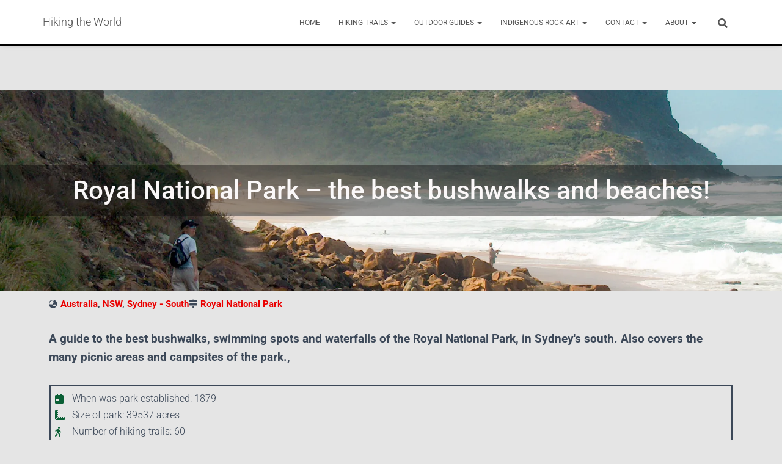

--- FILE ---
content_type: text/html; charset=UTF-8
request_url: https://hikingtheworld.blog/national_park/royal-national-park-guide/
body_size: 50924
content:
<!DOCTYPE html>
<html lang="en-US" prefix="og: https://ogp.me/ns#">

<head>
	<meta charset='UTF-8'>
	<meta name="viewport" content="width=device-width, initial-scale=1">
	<link rel="profile" href="http://gmpg.org/xfn/11">
			<link rel="pingback" href="https://hikingtheworld.blog/xmlrpc.php">
		<!-- Jetpack Site Verification Tags -->
<meta name="google-site-verification" content="hq5Kq6hBwpO857m6fjQLmsmDgZ5oNe3xNBUfD-ISyCU" />
<meta name="msvalidate.01" content="2FA288CBE7D5F98D024963179C7844EA" />
<meta name="p:domain_verify" content="b4f726c77f4c48d2877a11231fc81d4c" />
<meta name="facebook-domain-verification" content="2083949345030960" />

<!-- Search Engine Optimization by Rank Math - https://rankmath.com/ -->
<title>Royal National Park - the best bushwalks and beaches! | Hiking the World</title>
<meta name="description" content="A guide to the best bushwalks, swimming spots and waterfalls of the Royal National Park, in Sydney&#039;s south. Also covers the many picnic areas and campsites of the park.,"/>
<meta name="robots" content="follow, index, max-snippet:-1, max-video-preview:-1, max-image-preview:large"/>
<link rel="canonical" href="https://hikingtheworld.blog/national_park/royal-national-park-guide/" />
<meta property="og:locale" content="en_US" />
<meta property="og:type" content="article" />
<meta property="og:title" content="Royal National Park - the best bushwalks and beaches! | Hiking the World" />
<meta property="og:description" content="A guide to the best bushwalks, swimming spots and waterfalls of the Royal National Park, in Sydney&#039;s south. Also covers the many picnic areas and campsites of the park.," />
<meta property="og:url" content="https://hikingtheworld.blog/national_park/royal-national-park-guide/" />
<meta property="og:site_name" content="Hiking the World" />
<meta property="article:tag" content="Rainforest" />
<meta property="article:tag" content="Rock formations" />
<meta property="article:tag" content="Swimming" />
<meta property="article:tag" content="Views" />
<meta property="article:tag" content="Waterfall" />
<meta property="article:tag" content="Waterhole" />
<meta property="article:section" content="Australia" />
<meta property="og:updated_time" content="2023-03-18T19:32:51+11:00" />
<meta property="og:image" content="https://i0.wp.com/hikingtheworld.blog/wp-content/uploads/2022/12/HPIM1893-LR.jpg" />
<meta property="og:image:secure_url" content="https://i0.wp.com/hikingtheworld.blog/wp-content/uploads/2022/12/HPIM1893-LR.jpg" />
<meta property="og:image:width" content="1800" />
<meta property="og:image:height" content="1200" />
<meta property="og:image:alt" content="Royal National Park" />
<meta property="og:image:type" content="image/jpeg" />
<meta name="twitter:card" content="summary_large_image" />
<meta name="twitter:title" content="Royal National Park - the best bushwalks and beaches! | Hiking the World" />
<meta name="twitter:description" content="A guide to the best bushwalks, swimming spots and waterfalls of the Royal National Park, in Sydney&#039;s south. Also covers the many picnic areas and campsites of the park.," />
<meta name="twitter:image" content="https://i0.wp.com/hikingtheworld.blog/wp-content/uploads/2022/12/HPIM1893-LR.jpg" />
<!-- /Rank Math WordPress SEO plugin -->

<link rel='dns-prefetch' href='//secure.gravatar.com' />
<link rel='dns-prefetch' href='//widget.getyourguide.com' />
<link rel='dns-prefetch' href='//www.googletagmanager.com' />
<link rel='dns-prefetch' href='//stats.wp.com' />
<link rel='dns-prefetch' href='//fonts-api.wp.com' />
<link rel='dns-prefetch' href='//widgets.wp.com' />
<link rel='dns-prefetch' href='//jetpack.wordpress.com' />
<link rel='dns-prefetch' href='//s0.wp.com' />
<link rel='dns-prefetch' href='//public-api.wordpress.com' />
<link rel='dns-prefetch' href='//0.gravatar.com' />
<link rel='dns-prefetch' href='//1.gravatar.com' />
<link rel='dns-prefetch' href='//2.gravatar.com' />
<link rel='dns-prefetch' href='//pagead2.googlesyndication.com' />
<link rel='preconnect' href='//c0.wp.com' />
<link rel='preconnect' href='//i0.wp.com' />
<link rel="alternate" type="application/rss+xml" title="Hiking the World &raquo; Feed" href="https://hikingtheworld.blog/feed/" />
<link rel="alternate" type="application/rss+xml" title="Hiking the World &raquo; Comments Feed" href="https://hikingtheworld.blog/comments/feed/" />
<link rel="alternate" type="application/rss+xml" title="Hiking the World &raquo; Royal National Park &#8211; the best bushwalks and beaches! Comments Feed" href="https://hikingtheworld.blog/national_park/royal-national-park-guide/feed/" />
<link rel="alternate" title="oEmbed (JSON)" type="application/json+oembed" href="https://hikingtheworld.blog/wp-json/oembed/1.0/embed?url=https%3A%2F%2Fhikingtheworld.blog%2Fnational_park%2Froyal-national-park-guide%2F" />
<link rel="alternate" title="oEmbed (XML)" type="text/xml+oembed" href="https://hikingtheworld.blog/wp-json/oembed/1.0/embed?url=https%3A%2F%2Fhikingtheworld.blog%2Fnational_park%2Froyal-national-park-guide%2F&#038;format=xml" />
<link rel="alternate" type="application/rss+xml" title="Hiking the World &raquo; Stories Feed" href="https://hikingtheworld.blog/web-stories/feed/">		<!-- This site uses the Google Analytics by MonsterInsights plugin v9.11.1 - Using Analytics tracking - https://www.monsterinsights.com/ -->
							<script src="//www.googletagmanager.com/gtag/js?id=G-T5X1MX2HZT"  data-cfasync="false" data-wpfc-render="false" type="text/javascript" async></script>
			<script data-cfasync="false" data-wpfc-render="false" type="text/javascript">
				var mi_version = '9.11.1';
				var mi_track_user = true;
				var mi_no_track_reason = '';
								var MonsterInsightsDefaultLocations = {"page_location":"https:\/\/hikingtheworld.blog\/national_park\/royal-national-park-guide\/"};
								if ( typeof MonsterInsightsPrivacyGuardFilter === 'function' ) {
					var MonsterInsightsLocations = (typeof MonsterInsightsExcludeQuery === 'object') ? MonsterInsightsPrivacyGuardFilter( MonsterInsightsExcludeQuery ) : MonsterInsightsPrivacyGuardFilter( MonsterInsightsDefaultLocations );
				} else {
					var MonsterInsightsLocations = (typeof MonsterInsightsExcludeQuery === 'object') ? MonsterInsightsExcludeQuery : MonsterInsightsDefaultLocations;
				}

								var disableStrs = [
										'ga-disable-G-T5X1MX2HZT',
									];

				/* Function to detect opted out users */
				function __gtagTrackerIsOptedOut() {
					for (var index = 0; index < disableStrs.length; index++) {
						if (document.cookie.indexOf(disableStrs[index] + '=true') > -1) {
							return true;
						}
					}

					return false;
				}

				/* Disable tracking if the opt-out cookie exists. */
				if (__gtagTrackerIsOptedOut()) {
					for (var index = 0; index < disableStrs.length; index++) {
						window[disableStrs[index]] = true;
					}
				}

				/* Opt-out function */
				function __gtagTrackerOptout() {
					for (var index = 0; index < disableStrs.length; index++) {
						document.cookie = disableStrs[index] + '=true; expires=Thu, 31 Dec 2099 23:59:59 UTC; path=/';
						window[disableStrs[index]] = true;
					}
				}

				if ('undefined' === typeof gaOptout) {
					function gaOptout() {
						__gtagTrackerOptout();
					}
				}
								window.dataLayer = window.dataLayer || [];

				window.MonsterInsightsDualTracker = {
					helpers: {},
					trackers: {},
				};
				if (mi_track_user) {
					function __gtagDataLayer() {
						dataLayer.push(arguments);
					}

					function __gtagTracker(type, name, parameters) {
						if (!parameters) {
							parameters = {};
						}

						if (parameters.send_to) {
							__gtagDataLayer.apply(null, arguments);
							return;
						}

						if (type === 'event') {
														parameters.send_to = monsterinsights_frontend.v4_id;
							var hookName = name;
							if (typeof parameters['event_category'] !== 'undefined') {
								hookName = parameters['event_category'] + ':' + name;
							}

							if (typeof MonsterInsightsDualTracker.trackers[hookName] !== 'undefined') {
								MonsterInsightsDualTracker.trackers[hookName](parameters);
							} else {
								__gtagDataLayer('event', name, parameters);
							}
							
						} else {
							__gtagDataLayer.apply(null, arguments);
						}
					}

					__gtagTracker('js', new Date());
					__gtagTracker('set', {
						'developer_id.dZGIzZG': true,
											});
					if ( MonsterInsightsLocations.page_location ) {
						__gtagTracker('set', MonsterInsightsLocations);
					}
										__gtagTracker('config', 'G-T5X1MX2HZT', {"forceSSL":"true","link_attribution":"true"} );
										window.gtag = __gtagTracker;										(function () {
						/* https://developers.google.com/analytics/devguides/collection/analyticsjs/ */
						/* ga and __gaTracker compatibility shim. */
						var noopfn = function () {
							return null;
						};
						var newtracker = function () {
							return new Tracker();
						};
						var Tracker = function () {
							return null;
						};
						var p = Tracker.prototype;
						p.get = noopfn;
						p.set = noopfn;
						p.send = function () {
							var args = Array.prototype.slice.call(arguments);
							args.unshift('send');
							__gaTracker.apply(null, args);
						};
						var __gaTracker = function () {
							var len = arguments.length;
							if (len === 0) {
								return;
							}
							var f = arguments[len - 1];
							if (typeof f !== 'object' || f === null || typeof f.hitCallback !== 'function') {
								if ('send' === arguments[0]) {
									var hitConverted, hitObject = false, action;
									if ('event' === arguments[1]) {
										if ('undefined' !== typeof arguments[3]) {
											hitObject = {
												'eventAction': arguments[3],
												'eventCategory': arguments[2],
												'eventLabel': arguments[4],
												'value': arguments[5] ? arguments[5] : 1,
											}
										}
									}
									if ('pageview' === arguments[1]) {
										if ('undefined' !== typeof arguments[2]) {
											hitObject = {
												'eventAction': 'page_view',
												'page_path': arguments[2],
											}
										}
									}
									if (typeof arguments[2] === 'object') {
										hitObject = arguments[2];
									}
									if (typeof arguments[5] === 'object') {
										Object.assign(hitObject, arguments[5]);
									}
									if ('undefined' !== typeof arguments[1].hitType) {
										hitObject = arguments[1];
										if ('pageview' === hitObject.hitType) {
											hitObject.eventAction = 'page_view';
										}
									}
									if (hitObject) {
										action = 'timing' === arguments[1].hitType ? 'timing_complete' : hitObject.eventAction;
										hitConverted = mapArgs(hitObject);
										__gtagTracker('event', action, hitConverted);
									}
								}
								return;
							}

							function mapArgs(args) {
								var arg, hit = {};
								var gaMap = {
									'eventCategory': 'event_category',
									'eventAction': 'event_action',
									'eventLabel': 'event_label',
									'eventValue': 'event_value',
									'nonInteraction': 'non_interaction',
									'timingCategory': 'event_category',
									'timingVar': 'name',
									'timingValue': 'value',
									'timingLabel': 'event_label',
									'page': 'page_path',
									'location': 'page_location',
									'title': 'page_title',
									'referrer' : 'page_referrer',
								};
								for (arg in args) {
																		if (!(!args.hasOwnProperty(arg) || !gaMap.hasOwnProperty(arg))) {
										hit[gaMap[arg]] = args[arg];
									} else {
										hit[arg] = args[arg];
									}
								}
								return hit;
							}

							try {
								f.hitCallback();
							} catch (ex) {
							}
						};
						__gaTracker.create = newtracker;
						__gaTracker.getByName = newtracker;
						__gaTracker.getAll = function () {
							return [];
						};
						__gaTracker.remove = noopfn;
						__gaTracker.loaded = true;
						window['__gaTracker'] = __gaTracker;
					})();
									} else {
										console.log("");
					(function () {
						function __gtagTracker() {
							return null;
						}

						window['__gtagTracker'] = __gtagTracker;
						window['gtag'] = __gtagTracker;
					})();
									}
			</script>
							<!-- / Google Analytics by MonsterInsights -->
		<style id='wp-img-auto-sizes-contain-inline-css' type='text/css'>
img:is([sizes=auto i],[sizes^="auto," i]){contain-intrinsic-size:3000px 1500px}
/*# sourceURL=wp-img-auto-sizes-contain-inline-css */
</style>
<link rel='stylesheet' id='dce-animations-css' href='https://hikingtheworld.blog/wp-content/plugins/dynamic-content-for-elementor/assets/css/animations.css?ver=3.3.24' type='text/css' media='all' />
<link rel='stylesheet' id='jetpack_related-posts-css' href='https://hikingtheworld.blog/wp-content/plugins/jetpack/modules/related-posts/related-posts.css?ver=20240116' type='text/css' media='all' />
<link rel='stylesheet' id='bootstrap-css' href='https://hikingtheworld.blog/wp-content/themes/hestia/assets/bootstrap/css/bootstrap.min.css?ver=1.0.2' type='text/css' media='all' />
<link rel='stylesheet' id='hestia-font-sizes-css' href='https://hikingtheworld.blog/wp-content/themes/hestia/assets/css/font-sizes.min.css?ver=3.3.3' type='text/css' media='all' />
<style id='wp-emoji-styles-inline-css' type='text/css'>

	img.wp-smiley, img.emoji {
		display: inline !important;
		border: none !important;
		box-shadow: none !important;
		height: 1em !important;
		width: 1em !important;
		margin: 0 0.07em !important;
		vertical-align: -0.1em !important;
		background: none !important;
		padding: 0 !important;
	}
/*# sourceURL=wp-emoji-styles-inline-css */
</style>
<link rel='stylesheet' id='wp-block-library-css' href='https://hikingtheworld.blog/wp-content/plugins/gutenberg/build/styles/block-library/style.css?ver=22.2.0' type='text/css' media='all' />
<style id='wp-block-library-inline-css' type='text/css'>
.has-text-align-justify{text-align:justify;}
/*# sourceURL=wp-block-library-inline-css */
</style>
<style id='classic-theme-styles-inline-css' type='text/css'>
/*! This file is auto-generated */
.wp-block-button__link{color:#fff;background-color:#32373c;border-radius:9999px;box-shadow:none;text-decoration:none;padding:calc(.667em + 2px) calc(1.333em + 2px);font-size:1.125em}.wp-block-file__button{background:#32373c;color:#fff;text-decoration:none}
/*# sourceURL=/wp-includes/css/classic-themes.min.css */
</style>
<link rel='stylesheet' id='jetpack-layout-grid-css' href='https://hikingtheworld.blog/wp-content/plugins/layout-grid/style.css?ver=1743174953' type='text/css' media='all' />
<link rel='stylesheet' id='panorama-image-360-style-css' href='https://hikingtheworld.blog/wp-content/plugins/panorama/build/blocks/image-360/view.css?ver=1.0.0' type='text/css' media='all' />
<link rel='stylesheet' id='panorama-image-3d-style-css' href='https://hikingtheworld.blog/wp-content/plugins/panorama/build/blocks/image-3d/view.css?ver=1.0.0' type='text/css' media='all' />
<link rel='stylesheet' id='panorama-video-style-css' href='https://hikingtheworld.blog/wp-content/plugins/panorama/build/blocks/video/view.css?ver=1.0.0' type='text/css' media='all' />
<style id='panorama-video-360-style-inline-css' type='text/css'>
:root{--toastify-color-light: #fff;--toastify-color-dark: #121212;--toastify-color-info: #3498db;--toastify-color-success: #07bc0c;--toastify-color-warning: #f1c40f;--toastify-color-error: hsl(6, 78%, 57%);--toastify-color-transparent: rgba(255, 255, 255, 0.7);--toastify-icon-color-info: var(--toastify-color-info);--toastify-icon-color-success: var(--toastify-color-success);--toastify-icon-color-warning: var(--toastify-color-warning);--toastify-icon-color-error: var(--toastify-color-error);--toastify-container-width: fit-content;--toastify-toast-width: 320px;--toastify-toast-offset: 16px;--toastify-toast-top: max(var(--toastify-toast-offset), env(safe-area-inset-top));--toastify-toast-right: max(var(--toastify-toast-offset), env(safe-area-inset-right));--toastify-toast-left: max(var(--toastify-toast-offset), env(safe-area-inset-left));--toastify-toast-bottom: max(var(--toastify-toast-offset), env(safe-area-inset-bottom));--toastify-toast-background: #fff;--toastify-toast-padding: 14px;--toastify-toast-min-height: 64px;--toastify-toast-max-height: 800px;--toastify-toast-bd-radius: 6px;--toastify-toast-shadow: 0px 4px 12px rgba(0, 0, 0, 0.1);--toastify-font-family: sans-serif;--toastify-z-index: 9999;--toastify-text-color-light: #757575;--toastify-text-color-dark: #fff;--toastify-text-color-info: #fff;--toastify-text-color-success: #fff;--toastify-text-color-warning: #fff;--toastify-text-color-error: #fff;--toastify-spinner-color: #616161;--toastify-spinner-color-empty-area: #e0e0e0;--toastify-color-progress-light: linear-gradient(to right, #4cd964, #5ac8fa, #007aff, #34aadc, #5856d6, #ff2d55);--toastify-color-progress-dark: #bb86fc;--toastify-color-progress-info: var(--toastify-color-info);--toastify-color-progress-success: var(--toastify-color-success);--toastify-color-progress-warning: var(--toastify-color-warning);--toastify-color-progress-error: var(--toastify-color-error);--toastify-color-progress-bgo: 0.2}.Toastify__toast-container{z-index:var(--toastify-z-index);-webkit-transform:translate3d(0, 0, var(--toastify-z-index));position:fixed;width:var(--toastify-container-width);box-sizing:border-box;color:#fff;display:flex;flex-direction:column}.Toastify__toast-container--top-left{top:var(--toastify-toast-top);left:var(--toastify-toast-left)}.Toastify__toast-container--top-center{top:var(--toastify-toast-top);left:50%;transform:translateX(-50%);align-items:center}.Toastify__toast-container--top-right{top:var(--toastify-toast-top);right:var(--toastify-toast-right);align-items:end}.Toastify__toast-container--bottom-left{bottom:var(--toastify-toast-bottom);left:var(--toastify-toast-left)}.Toastify__toast-container--bottom-center{bottom:var(--toastify-toast-bottom);left:50%;transform:translateX(-50%);align-items:center}.Toastify__toast-container--bottom-right{bottom:var(--toastify-toast-bottom);right:var(--toastify-toast-right);align-items:end}.Toastify__toast{--y: 0;position:relative;touch-action:none;width:var(--toastify-toast-width);min-height:var(--toastify-toast-min-height);box-sizing:border-box;margin-bottom:1rem;padding:var(--toastify-toast-padding);border-radius:var(--toastify-toast-bd-radius);box-shadow:var(--toastify-toast-shadow);max-height:var(--toastify-toast-max-height);font-family:var(--toastify-font-family);z-index:0;display:flex;flex:1 auto;align-items:center;word-break:break-word}@media only screen and (max-width: 480px){.Toastify__toast-container{width:100vw;left:env(safe-area-inset-left);margin:0}.Toastify__toast-container--top-left,.Toastify__toast-container--top-center,.Toastify__toast-container--top-right{top:env(safe-area-inset-top);transform:translateX(0)}.Toastify__toast-container--bottom-left,.Toastify__toast-container--bottom-center,.Toastify__toast-container--bottom-right{bottom:env(safe-area-inset-bottom);transform:translateX(0)}.Toastify__toast-container--rtl{right:env(safe-area-inset-right);left:initial}.Toastify__toast{--toastify-toast-width: 100%;margin-bottom:0;border-radius:0}}.Toastify__toast-container[data-stacked=true]{width:var(--toastify-toast-width)}.Toastify__toast--stacked{position:absolute;width:100%;transform:translate3d(0, var(--y), 0) scale(var(--s));transition:transform .3s}.Toastify__toast--stacked[data-collapsed] .Toastify__toast-body,.Toastify__toast--stacked[data-collapsed] .Toastify__close-button{transition:opacity .1s}.Toastify__toast--stacked[data-collapsed=false]{overflow:visible}.Toastify__toast--stacked[data-collapsed=true]:not(:last-child)>*{opacity:0}.Toastify__toast--stacked:after{content:"";position:absolute;left:0;right:0;height:calc(var(--g)*1px);bottom:100%}.Toastify__toast--stacked[data-pos=top]{top:0}.Toastify__toast--stacked[data-pos=bot]{bottom:0}.Toastify__toast--stacked[data-pos=bot].Toastify__toast--stacked:before{transform-origin:top}.Toastify__toast--stacked[data-pos=top].Toastify__toast--stacked:before{transform-origin:bottom}.Toastify__toast--stacked:before{content:"";position:absolute;left:0;right:0;bottom:0;height:100%;transform:scaleY(3);z-index:-1}.Toastify__toast--rtl{direction:rtl}.Toastify__toast--close-on-click{cursor:pointer}.Toastify__toast-icon{margin-inline-end:10px;width:22px;flex-shrink:0;display:flex}.Toastify--animate{animation-fill-mode:both;animation-duration:.5s}.Toastify--animate-icon{animation-fill-mode:both;animation-duration:.3s}.Toastify__toast-theme--dark{background:var(--toastify-color-dark);color:var(--toastify-text-color-dark)}.Toastify__toast-theme--light{background:var(--toastify-color-light);color:var(--toastify-text-color-light)}.Toastify__toast-theme--colored.Toastify__toast--default{background:var(--toastify-color-light);color:var(--toastify-text-color-light)}.Toastify__toast-theme--colored.Toastify__toast--info{color:var(--toastify-text-color-info);background:var(--toastify-color-info)}.Toastify__toast-theme--colored.Toastify__toast--success{color:var(--toastify-text-color-success);background:var(--toastify-color-success)}.Toastify__toast-theme--colored.Toastify__toast--warning{color:var(--toastify-text-color-warning);background:var(--toastify-color-warning)}.Toastify__toast-theme--colored.Toastify__toast--error{color:var(--toastify-text-color-error);background:var(--toastify-color-error)}.Toastify__progress-bar-theme--light{background:var(--toastify-color-progress-light)}.Toastify__progress-bar-theme--dark{background:var(--toastify-color-progress-dark)}.Toastify__progress-bar--info{background:var(--toastify-color-progress-info)}.Toastify__progress-bar--success{background:var(--toastify-color-progress-success)}.Toastify__progress-bar--warning{background:var(--toastify-color-progress-warning)}.Toastify__progress-bar--error{background:var(--toastify-color-progress-error)}.Toastify__progress-bar-theme--colored.Toastify__progress-bar--info,.Toastify__progress-bar-theme--colored.Toastify__progress-bar--success,.Toastify__progress-bar-theme--colored.Toastify__progress-bar--warning,.Toastify__progress-bar-theme--colored.Toastify__progress-bar--error{background:var(--toastify-color-transparent)}.Toastify__close-button{color:#fff;position:absolute;top:6px;right:6px;background:transparent;outline:none;border:none;padding:0;cursor:pointer;opacity:.7;transition:.3s ease;z-index:1}.Toastify__toast--rtl .Toastify__close-button{left:6px;right:unset}.Toastify__close-button--light{color:#000;opacity:.3}.Toastify__close-button>svg{fill:currentColor;height:16px;width:14px}.Toastify__close-button:hover,.Toastify__close-button:focus{opacity:1}@keyframes Toastify__trackProgress{0%{transform:scaleX(1)}100%{transform:scaleX(0)}}.Toastify__progress-bar{position:absolute;bottom:0;left:0;width:100%;height:100%;z-index:1;opacity:.7;transform-origin:left}.Toastify__progress-bar--animated{animation:Toastify__trackProgress linear 1 forwards}.Toastify__progress-bar--controlled{transition:transform .2s}.Toastify__progress-bar--rtl{right:0;left:initial;transform-origin:right;border-bottom-left-radius:initial}.Toastify__progress-bar--wrp{position:absolute;overflow:hidden;bottom:0;left:0;width:100%;height:5px;border-bottom-left-radius:var(--toastify-toast-bd-radius);border-bottom-right-radius:var(--toastify-toast-bd-radius)}.Toastify__progress-bar--wrp[data-hidden=true]{opacity:0}.Toastify__progress-bar--bg{opacity:var(--toastify-color-progress-bgo);width:100%;height:100%}.Toastify__spinner{width:20px;height:20px;box-sizing:border-box;border:2px solid;border-radius:100%;border-color:var(--toastify-spinner-color-empty-area);border-right-color:var(--toastify-spinner-color);animation:Toastify__spin .65s linear infinite}@keyframes Toastify__bounceInRight{from,60%,75%,90%,to{animation-timing-function:cubic-bezier(0.215, 0.61, 0.355, 1)}from{opacity:0;transform:translate3d(3000px, 0, 0)}60%{opacity:1;transform:translate3d(-25px, 0, 0)}75%{transform:translate3d(10px, 0, 0)}90%{transform:translate3d(-5px, 0, 0)}to{transform:none}}@keyframes Toastify__bounceOutRight{20%{opacity:1;transform:translate3d(-20px, var(--y), 0)}to{opacity:0;transform:translate3d(2000px, var(--y), 0)}}@keyframes Toastify__bounceInLeft{from,60%,75%,90%,to{animation-timing-function:cubic-bezier(0.215, 0.61, 0.355, 1)}0%{opacity:0;transform:translate3d(-3000px, 0, 0)}60%{opacity:1;transform:translate3d(25px, 0, 0)}75%{transform:translate3d(-10px, 0, 0)}90%{transform:translate3d(5px, 0, 0)}to{transform:none}}@keyframes Toastify__bounceOutLeft{20%{opacity:1;transform:translate3d(20px, var(--y), 0)}to{opacity:0;transform:translate3d(-2000px, var(--y), 0)}}@keyframes Toastify__bounceInUp{from,60%,75%,90%,to{animation-timing-function:cubic-bezier(0.215, 0.61, 0.355, 1)}from{opacity:0;transform:translate3d(0, 3000px, 0)}60%{opacity:1;transform:translate3d(0, -20px, 0)}75%{transform:translate3d(0, 10px, 0)}90%{transform:translate3d(0, -5px, 0)}to{transform:translate3d(0, 0, 0)}}@keyframes Toastify__bounceOutUp{20%{transform:translate3d(0, calc(var(--y) - 10px), 0)}40%,45%{opacity:1;transform:translate3d(0, calc(var(--y) + 20px), 0)}to{opacity:0;transform:translate3d(0, -2000px, 0)}}@keyframes Toastify__bounceInDown{from,60%,75%,90%,to{animation-timing-function:cubic-bezier(0.215, 0.61, 0.355, 1)}0%{opacity:0;transform:translate3d(0, -3000px, 0)}60%{opacity:1;transform:translate3d(0, 25px, 0)}75%{transform:translate3d(0, -10px, 0)}90%{transform:translate3d(0, 5px, 0)}to{transform:none}}@keyframes Toastify__bounceOutDown{20%{transform:translate3d(0, calc(var(--y) - 10px), 0)}40%,45%{opacity:1;transform:translate3d(0, calc(var(--y) + 20px), 0)}to{opacity:0;transform:translate3d(0, 2000px, 0)}}.Toastify__bounce-enter--top-left,.Toastify__bounce-enter--bottom-left{animation-name:Toastify__bounceInLeft}.Toastify__bounce-enter--top-right,.Toastify__bounce-enter--bottom-right{animation-name:Toastify__bounceInRight}.Toastify__bounce-enter--top-center{animation-name:Toastify__bounceInDown}.Toastify__bounce-enter--bottom-center{animation-name:Toastify__bounceInUp}.Toastify__bounce-exit--top-left,.Toastify__bounce-exit--bottom-left{animation-name:Toastify__bounceOutLeft}.Toastify__bounce-exit--top-right,.Toastify__bounce-exit--bottom-right{animation-name:Toastify__bounceOutRight}.Toastify__bounce-exit--top-center{animation-name:Toastify__bounceOutUp}.Toastify__bounce-exit--bottom-center{animation-name:Toastify__bounceOutDown}@keyframes Toastify__zoomIn{from{opacity:0;transform:scale3d(0.3, 0.3, 0.3)}50%{opacity:1}}@keyframes Toastify__zoomOut{from{opacity:1}50%{opacity:0;transform:translate3d(0, var(--y), 0) scale3d(0.3, 0.3, 0.3)}to{opacity:0}}.Toastify__zoom-enter{animation-name:Toastify__zoomIn}.Toastify__zoom-exit{animation-name:Toastify__zoomOut}@keyframes Toastify__flipIn{from{transform:perspective(400px) rotate3d(1, 0, 0, 90deg);animation-timing-function:ease-in;opacity:0}40%{transform:perspective(400px) rotate3d(1, 0, 0, -20deg);animation-timing-function:ease-in}60%{transform:perspective(400px) rotate3d(1, 0, 0, 10deg);opacity:1}80%{transform:perspective(400px) rotate3d(1, 0, 0, -5deg)}to{transform:perspective(400px)}}@keyframes Toastify__flipOut{from{transform:translate3d(0, var(--y), 0) perspective(400px)}30%{transform:translate3d(0, var(--y), 0) perspective(400px) rotate3d(1, 0, 0, -20deg);opacity:1}to{transform:translate3d(0, var(--y), 0) perspective(400px) rotate3d(1, 0, 0, 90deg);opacity:0}}.Toastify__flip-enter{animation-name:Toastify__flipIn}.Toastify__flip-exit{animation-name:Toastify__flipOut}@keyframes Toastify__slideInRight{from{transform:translate3d(110%, 0, 0);visibility:visible}to{transform:translate3d(0, var(--y), 0)}}@keyframes Toastify__slideInLeft{from{transform:translate3d(-110%, 0, 0);visibility:visible}to{transform:translate3d(0, var(--y), 0)}}@keyframes Toastify__slideInUp{from{transform:translate3d(0, 110%, 0);visibility:visible}to{transform:translate3d(0, var(--y), 0)}}@keyframes Toastify__slideInDown{from{transform:translate3d(0, -110%, 0);visibility:visible}to{transform:translate3d(0, var(--y), 0)}}@keyframes Toastify__slideOutRight{from{transform:translate3d(0, var(--y), 0)}to{visibility:hidden;transform:translate3d(110%, var(--y), 0)}}@keyframes Toastify__slideOutLeft{from{transform:translate3d(0, var(--y), 0)}to{visibility:hidden;transform:translate3d(-110%, var(--y), 0)}}@keyframes Toastify__slideOutDown{from{transform:translate3d(0, var(--y), 0)}to{visibility:hidden;transform:translate3d(0, 500px, 0)}}@keyframes Toastify__slideOutUp{from{transform:translate3d(0, var(--y), 0)}to{visibility:hidden;transform:translate3d(0, -500px, 0)}}.Toastify__slide-enter--top-left,.Toastify__slide-enter--bottom-left{animation-name:Toastify__slideInLeft}.Toastify__slide-enter--top-right,.Toastify__slide-enter--bottom-right{animation-name:Toastify__slideInRight}.Toastify__slide-enter--top-center{animation-name:Toastify__slideInDown}.Toastify__slide-enter--bottom-center{animation-name:Toastify__slideInUp}.Toastify__slide-exit--top-left,.Toastify__slide-exit--bottom-left{animation-name:Toastify__slideOutLeft;animation-timing-function:ease-in;animation-duration:.3s}.Toastify__slide-exit--top-right,.Toastify__slide-exit--bottom-right{animation-name:Toastify__slideOutRight;animation-timing-function:ease-in;animation-duration:.3s}.Toastify__slide-exit--top-center{animation-name:Toastify__slideOutUp;animation-timing-function:ease-in;animation-duration:.3s}.Toastify__slide-exit--bottom-center{animation-name:Toastify__slideOutDown;animation-timing-function:ease-in;animation-duration:.3s}@keyframes Toastify__spin{from{transform:rotate(0deg)}to{transform:rotate(360deg)}}
.wp-block-panorama-video-360{box-sizing:border-box}.wp-block-panorama-video-360 .icon{font-style:inherit}.wp-block-panorama-video-360 *{box-sizing:border-box}.wp-block-panorama-video-360 .bBlocksVideo360Viewer{display:flex;flex-direction:column}.wp-block-panorama-video-360 .bBlocksVideo360Viewer .panoramaVideo360Viewer{overflow:hidden}

/*# sourceURL=https://hikingtheworld.blog/wp-content/plugins/panorama/build/blocks/video-360/view.css */
</style>
<style id='panorama-google-street-style-inline-css' type='text/css'>
.wp-block-panorama-google-street{box-sizing:border-box}.wp-block-panorama-google-street *{box-sizing:border-box}.wp-block-panorama-google-street .bBlocksGoogleStreetViewer{display:flex;flex-direction:column}.wp-block-panorama-google-street .bBlocksGoogleStreetViewer .panoramaGoogleStreetViewer{overflow:hidden}.wp-block-panorama-google-street .icon{font-style:inherit}
:root{--toastify-color-light: #fff;--toastify-color-dark: #121212;--toastify-color-info: #3498db;--toastify-color-success: #07bc0c;--toastify-color-warning: #f1c40f;--toastify-color-error: hsl(6, 78%, 57%);--toastify-color-transparent: rgba(255, 255, 255, 0.7);--toastify-icon-color-info: var(--toastify-color-info);--toastify-icon-color-success: var(--toastify-color-success);--toastify-icon-color-warning: var(--toastify-color-warning);--toastify-icon-color-error: var(--toastify-color-error);--toastify-container-width: fit-content;--toastify-toast-width: 320px;--toastify-toast-offset: 16px;--toastify-toast-top: max(var(--toastify-toast-offset), env(safe-area-inset-top));--toastify-toast-right: max(var(--toastify-toast-offset), env(safe-area-inset-right));--toastify-toast-left: max(var(--toastify-toast-offset), env(safe-area-inset-left));--toastify-toast-bottom: max(var(--toastify-toast-offset), env(safe-area-inset-bottom));--toastify-toast-background: #fff;--toastify-toast-padding: 14px;--toastify-toast-min-height: 64px;--toastify-toast-max-height: 800px;--toastify-toast-bd-radius: 6px;--toastify-toast-shadow: 0px 4px 12px rgba(0, 0, 0, 0.1);--toastify-font-family: sans-serif;--toastify-z-index: 9999;--toastify-text-color-light: #757575;--toastify-text-color-dark: #fff;--toastify-text-color-info: #fff;--toastify-text-color-success: #fff;--toastify-text-color-warning: #fff;--toastify-text-color-error: #fff;--toastify-spinner-color: #616161;--toastify-spinner-color-empty-area: #e0e0e0;--toastify-color-progress-light: linear-gradient(to right, #4cd964, #5ac8fa, #007aff, #34aadc, #5856d6, #ff2d55);--toastify-color-progress-dark: #bb86fc;--toastify-color-progress-info: var(--toastify-color-info);--toastify-color-progress-success: var(--toastify-color-success);--toastify-color-progress-warning: var(--toastify-color-warning);--toastify-color-progress-error: var(--toastify-color-error);--toastify-color-progress-bgo: 0.2}.Toastify__toast-container{z-index:var(--toastify-z-index);-webkit-transform:translate3d(0, 0, var(--toastify-z-index));position:fixed;width:var(--toastify-container-width);box-sizing:border-box;color:#fff;display:flex;flex-direction:column}.Toastify__toast-container--top-left{top:var(--toastify-toast-top);left:var(--toastify-toast-left)}.Toastify__toast-container--top-center{top:var(--toastify-toast-top);left:50%;transform:translateX(-50%);align-items:center}.Toastify__toast-container--top-right{top:var(--toastify-toast-top);right:var(--toastify-toast-right);align-items:end}.Toastify__toast-container--bottom-left{bottom:var(--toastify-toast-bottom);left:var(--toastify-toast-left)}.Toastify__toast-container--bottom-center{bottom:var(--toastify-toast-bottom);left:50%;transform:translateX(-50%);align-items:center}.Toastify__toast-container--bottom-right{bottom:var(--toastify-toast-bottom);right:var(--toastify-toast-right);align-items:end}.Toastify__toast{--y: 0;position:relative;touch-action:none;width:var(--toastify-toast-width);min-height:var(--toastify-toast-min-height);box-sizing:border-box;margin-bottom:1rem;padding:var(--toastify-toast-padding);border-radius:var(--toastify-toast-bd-radius);box-shadow:var(--toastify-toast-shadow);max-height:var(--toastify-toast-max-height);font-family:var(--toastify-font-family);z-index:0;display:flex;flex:1 auto;align-items:center;word-break:break-word}@media only screen and (max-width: 480px){.Toastify__toast-container{width:100vw;left:env(safe-area-inset-left);margin:0}.Toastify__toast-container--top-left,.Toastify__toast-container--top-center,.Toastify__toast-container--top-right{top:env(safe-area-inset-top);transform:translateX(0)}.Toastify__toast-container--bottom-left,.Toastify__toast-container--bottom-center,.Toastify__toast-container--bottom-right{bottom:env(safe-area-inset-bottom);transform:translateX(0)}.Toastify__toast-container--rtl{right:env(safe-area-inset-right);left:initial}.Toastify__toast{--toastify-toast-width: 100%;margin-bottom:0;border-radius:0}}.Toastify__toast-container[data-stacked=true]{width:var(--toastify-toast-width)}.Toastify__toast--stacked{position:absolute;width:100%;transform:translate3d(0, var(--y), 0) scale(var(--s));transition:transform .3s}.Toastify__toast--stacked[data-collapsed] .Toastify__toast-body,.Toastify__toast--stacked[data-collapsed] .Toastify__close-button{transition:opacity .1s}.Toastify__toast--stacked[data-collapsed=false]{overflow:visible}.Toastify__toast--stacked[data-collapsed=true]:not(:last-child)>*{opacity:0}.Toastify__toast--stacked:after{content:"";position:absolute;left:0;right:0;height:calc(var(--g)*1px);bottom:100%}.Toastify__toast--stacked[data-pos=top]{top:0}.Toastify__toast--stacked[data-pos=bot]{bottom:0}.Toastify__toast--stacked[data-pos=bot].Toastify__toast--stacked:before{transform-origin:top}.Toastify__toast--stacked[data-pos=top].Toastify__toast--stacked:before{transform-origin:bottom}.Toastify__toast--stacked:before{content:"";position:absolute;left:0;right:0;bottom:0;height:100%;transform:scaleY(3);z-index:-1}.Toastify__toast--rtl{direction:rtl}.Toastify__toast--close-on-click{cursor:pointer}.Toastify__toast-icon{margin-inline-end:10px;width:22px;flex-shrink:0;display:flex}.Toastify--animate{animation-fill-mode:both;animation-duration:.5s}.Toastify--animate-icon{animation-fill-mode:both;animation-duration:.3s}.Toastify__toast-theme--dark{background:var(--toastify-color-dark);color:var(--toastify-text-color-dark)}.Toastify__toast-theme--light{background:var(--toastify-color-light);color:var(--toastify-text-color-light)}.Toastify__toast-theme--colored.Toastify__toast--default{background:var(--toastify-color-light);color:var(--toastify-text-color-light)}.Toastify__toast-theme--colored.Toastify__toast--info{color:var(--toastify-text-color-info);background:var(--toastify-color-info)}.Toastify__toast-theme--colored.Toastify__toast--success{color:var(--toastify-text-color-success);background:var(--toastify-color-success)}.Toastify__toast-theme--colored.Toastify__toast--warning{color:var(--toastify-text-color-warning);background:var(--toastify-color-warning)}.Toastify__toast-theme--colored.Toastify__toast--error{color:var(--toastify-text-color-error);background:var(--toastify-color-error)}.Toastify__progress-bar-theme--light{background:var(--toastify-color-progress-light)}.Toastify__progress-bar-theme--dark{background:var(--toastify-color-progress-dark)}.Toastify__progress-bar--info{background:var(--toastify-color-progress-info)}.Toastify__progress-bar--success{background:var(--toastify-color-progress-success)}.Toastify__progress-bar--warning{background:var(--toastify-color-progress-warning)}.Toastify__progress-bar--error{background:var(--toastify-color-progress-error)}.Toastify__progress-bar-theme--colored.Toastify__progress-bar--info,.Toastify__progress-bar-theme--colored.Toastify__progress-bar--success,.Toastify__progress-bar-theme--colored.Toastify__progress-bar--warning,.Toastify__progress-bar-theme--colored.Toastify__progress-bar--error{background:var(--toastify-color-transparent)}.Toastify__close-button{color:#fff;position:absolute;top:6px;right:6px;background:transparent;outline:none;border:none;padding:0;cursor:pointer;opacity:.7;transition:.3s ease;z-index:1}.Toastify__toast--rtl .Toastify__close-button{left:6px;right:unset}.Toastify__close-button--light{color:#000;opacity:.3}.Toastify__close-button>svg{fill:currentColor;height:16px;width:14px}.Toastify__close-button:hover,.Toastify__close-button:focus{opacity:1}@keyframes Toastify__trackProgress{0%{transform:scaleX(1)}100%{transform:scaleX(0)}}.Toastify__progress-bar{position:absolute;bottom:0;left:0;width:100%;height:100%;z-index:1;opacity:.7;transform-origin:left}.Toastify__progress-bar--animated{animation:Toastify__trackProgress linear 1 forwards}.Toastify__progress-bar--controlled{transition:transform .2s}.Toastify__progress-bar--rtl{right:0;left:initial;transform-origin:right;border-bottom-left-radius:initial}.Toastify__progress-bar--wrp{position:absolute;overflow:hidden;bottom:0;left:0;width:100%;height:5px;border-bottom-left-radius:var(--toastify-toast-bd-radius);border-bottom-right-radius:var(--toastify-toast-bd-radius)}.Toastify__progress-bar--wrp[data-hidden=true]{opacity:0}.Toastify__progress-bar--bg{opacity:var(--toastify-color-progress-bgo);width:100%;height:100%}.Toastify__spinner{width:20px;height:20px;box-sizing:border-box;border:2px solid;border-radius:100%;border-color:var(--toastify-spinner-color-empty-area);border-right-color:var(--toastify-spinner-color);animation:Toastify__spin .65s linear infinite}@keyframes Toastify__bounceInRight{from,60%,75%,90%,to{animation-timing-function:cubic-bezier(0.215, 0.61, 0.355, 1)}from{opacity:0;transform:translate3d(3000px, 0, 0)}60%{opacity:1;transform:translate3d(-25px, 0, 0)}75%{transform:translate3d(10px, 0, 0)}90%{transform:translate3d(-5px, 0, 0)}to{transform:none}}@keyframes Toastify__bounceOutRight{20%{opacity:1;transform:translate3d(-20px, var(--y), 0)}to{opacity:0;transform:translate3d(2000px, var(--y), 0)}}@keyframes Toastify__bounceInLeft{from,60%,75%,90%,to{animation-timing-function:cubic-bezier(0.215, 0.61, 0.355, 1)}0%{opacity:0;transform:translate3d(-3000px, 0, 0)}60%{opacity:1;transform:translate3d(25px, 0, 0)}75%{transform:translate3d(-10px, 0, 0)}90%{transform:translate3d(5px, 0, 0)}to{transform:none}}@keyframes Toastify__bounceOutLeft{20%{opacity:1;transform:translate3d(20px, var(--y), 0)}to{opacity:0;transform:translate3d(-2000px, var(--y), 0)}}@keyframes Toastify__bounceInUp{from,60%,75%,90%,to{animation-timing-function:cubic-bezier(0.215, 0.61, 0.355, 1)}from{opacity:0;transform:translate3d(0, 3000px, 0)}60%{opacity:1;transform:translate3d(0, -20px, 0)}75%{transform:translate3d(0, 10px, 0)}90%{transform:translate3d(0, -5px, 0)}to{transform:translate3d(0, 0, 0)}}@keyframes Toastify__bounceOutUp{20%{transform:translate3d(0, calc(var(--y) - 10px), 0)}40%,45%{opacity:1;transform:translate3d(0, calc(var(--y) + 20px), 0)}to{opacity:0;transform:translate3d(0, -2000px, 0)}}@keyframes Toastify__bounceInDown{from,60%,75%,90%,to{animation-timing-function:cubic-bezier(0.215, 0.61, 0.355, 1)}0%{opacity:0;transform:translate3d(0, -3000px, 0)}60%{opacity:1;transform:translate3d(0, 25px, 0)}75%{transform:translate3d(0, -10px, 0)}90%{transform:translate3d(0, 5px, 0)}to{transform:none}}@keyframes Toastify__bounceOutDown{20%{transform:translate3d(0, calc(var(--y) - 10px), 0)}40%,45%{opacity:1;transform:translate3d(0, calc(var(--y) + 20px), 0)}to{opacity:0;transform:translate3d(0, 2000px, 0)}}.Toastify__bounce-enter--top-left,.Toastify__bounce-enter--bottom-left{animation-name:Toastify__bounceInLeft}.Toastify__bounce-enter--top-right,.Toastify__bounce-enter--bottom-right{animation-name:Toastify__bounceInRight}.Toastify__bounce-enter--top-center{animation-name:Toastify__bounceInDown}.Toastify__bounce-enter--bottom-center{animation-name:Toastify__bounceInUp}.Toastify__bounce-exit--top-left,.Toastify__bounce-exit--bottom-left{animation-name:Toastify__bounceOutLeft}.Toastify__bounce-exit--top-right,.Toastify__bounce-exit--bottom-right{animation-name:Toastify__bounceOutRight}.Toastify__bounce-exit--top-center{animation-name:Toastify__bounceOutUp}.Toastify__bounce-exit--bottom-center{animation-name:Toastify__bounceOutDown}@keyframes Toastify__zoomIn{from{opacity:0;transform:scale3d(0.3, 0.3, 0.3)}50%{opacity:1}}@keyframes Toastify__zoomOut{from{opacity:1}50%{opacity:0;transform:translate3d(0, var(--y), 0) scale3d(0.3, 0.3, 0.3)}to{opacity:0}}.Toastify__zoom-enter{animation-name:Toastify__zoomIn}.Toastify__zoom-exit{animation-name:Toastify__zoomOut}@keyframes Toastify__flipIn{from{transform:perspective(400px) rotate3d(1, 0, 0, 90deg);animation-timing-function:ease-in;opacity:0}40%{transform:perspective(400px) rotate3d(1, 0, 0, -20deg);animation-timing-function:ease-in}60%{transform:perspective(400px) rotate3d(1, 0, 0, 10deg);opacity:1}80%{transform:perspective(400px) rotate3d(1, 0, 0, -5deg)}to{transform:perspective(400px)}}@keyframes Toastify__flipOut{from{transform:translate3d(0, var(--y), 0) perspective(400px)}30%{transform:translate3d(0, var(--y), 0) perspective(400px) rotate3d(1, 0, 0, -20deg);opacity:1}to{transform:translate3d(0, var(--y), 0) perspective(400px) rotate3d(1, 0, 0, 90deg);opacity:0}}.Toastify__flip-enter{animation-name:Toastify__flipIn}.Toastify__flip-exit{animation-name:Toastify__flipOut}@keyframes Toastify__slideInRight{from{transform:translate3d(110%, 0, 0);visibility:visible}to{transform:translate3d(0, var(--y), 0)}}@keyframes Toastify__slideInLeft{from{transform:translate3d(-110%, 0, 0);visibility:visible}to{transform:translate3d(0, var(--y), 0)}}@keyframes Toastify__slideInUp{from{transform:translate3d(0, 110%, 0);visibility:visible}to{transform:translate3d(0, var(--y), 0)}}@keyframes Toastify__slideInDown{from{transform:translate3d(0, -110%, 0);visibility:visible}to{transform:translate3d(0, var(--y), 0)}}@keyframes Toastify__slideOutRight{from{transform:translate3d(0, var(--y), 0)}to{visibility:hidden;transform:translate3d(110%, var(--y), 0)}}@keyframes Toastify__slideOutLeft{from{transform:translate3d(0, var(--y), 0)}to{visibility:hidden;transform:translate3d(-110%, var(--y), 0)}}@keyframes Toastify__slideOutDown{from{transform:translate3d(0, var(--y), 0)}to{visibility:hidden;transform:translate3d(0, 500px, 0)}}@keyframes Toastify__slideOutUp{from{transform:translate3d(0, var(--y), 0)}to{visibility:hidden;transform:translate3d(0, -500px, 0)}}.Toastify__slide-enter--top-left,.Toastify__slide-enter--bottom-left{animation-name:Toastify__slideInLeft}.Toastify__slide-enter--top-right,.Toastify__slide-enter--bottom-right{animation-name:Toastify__slideInRight}.Toastify__slide-enter--top-center{animation-name:Toastify__slideInDown}.Toastify__slide-enter--bottom-center{animation-name:Toastify__slideInUp}.Toastify__slide-exit--top-left,.Toastify__slide-exit--bottom-left{animation-name:Toastify__slideOutLeft;animation-timing-function:ease-in;animation-duration:.3s}.Toastify__slide-exit--top-right,.Toastify__slide-exit--bottom-right{animation-name:Toastify__slideOutRight;animation-timing-function:ease-in;animation-duration:.3s}.Toastify__slide-exit--top-center{animation-name:Toastify__slideOutUp;animation-timing-function:ease-in;animation-duration:.3s}.Toastify__slide-exit--bottom-center{animation-name:Toastify__slideOutDown;animation-timing-function:ease-in;animation-duration:.3s}@keyframes Toastify__spin{from{transform:rotate(0deg)}to{transform:rotate(360deg)}}

/*# sourceURL=https://hikingtheworld.blog/wp-content/plugins/panorama/build/blocks/google-street/view.css */
</style>
<style id='panorama-gallery-style-inline-css' type='text/css'>
#gallery-container{display:flex;flex-wrap:wrap;margin-bottom:4px;width:100%;height:100%;gap:10px;.photo{width:auto;min-width:317px;background:#ccc;background-size:cover;height:200px;border-radius:3px;overflow:hidden;cursor:pointer}}.bppiv_panorama{position:relative}.bppiv_panorama .title{width:100%;height:80px;line-height:80px;text-align:center;font-size:24px}#panorama-container{position:fixed;display:flex;width:calc(100vw - 17px);max-width:200vw;height:100%;top:0;left:0;background:white;transform:scale(0, 0);opacity:0;transition:all .5s ease-out;z-index:999}#panorama-container.open{opacity:1;transform:scale(1, 1)}.bppiv_panorama .photo{flex-grow:1;width:360px;height:240px;background-size:cover;margin:4px;border:1px solid #ccc;cursor:pointer;overflow:hidden}.bppiv_panorama .photo:hover{border-color:#000}#bppiv-progress-bar{position:fixed;top:0;width:0;height:5px;background-color:#fff;transition:opacity .5s ease}.bppiv_panorama .close{width:44px;height:44px;position:absolute;right:11%;margin-top:50px;cursor:pointer}.bppiv_panorama .close>i{color:#fff;font-size:44px}.bppiv_panorama .close .close-icon{color:#fff;font-size:40px;margin-top:45px;svg{background-color:rgb(53, 18, 53);border-radius:50%;padding:10px}}#bppiv-main-container{width:79%;height:80%;margin:0 auto;align-self:center;background-color:#000;.panolens-canvas{width:1516px !important}}.pan_loadMore{border:none;width:200px;display:flex;justify-content:center;cursor:pointer;background:#000;margin:30px auto;padding:7px 15px;color:#fff;font-size:14px;text-transform:capitalize;border-radius:3px;transition:all .5s ease-in}.item-badge{background:rgba(0, 0, 0, 0.7);color:#fff;padding:3px 5px;transform:rotate(-44deg);width:137px;height:43px;display:flex;justify-content:center;position:relative;left:-53px;top:-9px;position:relative;align-items:last baseline;font-size:14px;text-transform:capitalize;font-weight:normal}.bppiv_panorama{width:600px;height:400px}.pnlm-about-msg{display:none !important}.bppiv_panorama_video2{max-width:100%;position:relative}.bppiv_panorama_video2 video{max-width:100%;width:100%}@media only screen and (min-width: 768px)and (max-width: 1024px){.bppiv_panorama .close{right:1%;margin-top:140px}#bppiv-main-container{width:100%;height:50%;.panolens-canvas{width:100% !important}}}@media only screen and (max-width: 767px){.bppiv_panorama .close{right:2%;margin-top:140px}#bppiv-main-container{width:100%;height:50%;.panolens-canvas{width:100% !important}}}
.wp-block-panorama-gallery{box-sizing:border-box}.wp-block-panorama-gallery *{box-sizing:border-box}.wp-block-panorama-gallery .bBlocksGalleryViewer{display:flex;flex-direction:column}.wp-block-panorama-gallery .bBlocksGalleryViewer .panoramaGalleryViewer{overflow:hidden}.wp-block-panorama-gallery .bBlocksGalleryViewer .panoramaGalleryViewer .panolens-canvas{width:100% !important;height:100% !important}.wp-block-panorama-gallery .icon{font-style:inherit}

/*# sourceURL=https://hikingtheworld.blog/wp-content/plugins/panorama/build/blocks/gallery/view.css */
</style>
<link rel='stylesheet' id='panorama-tour-style-css' href='https://hikingtheworld.blog/wp-content/plugins/panorama/build/blocks/tour/view.css?ver=1.0.0' type='text/css' media='all' />
<link rel='stylesheet' id='panorama-virtual-tour-style-css' href='https://hikingtheworld.blog/wp-content/plugins/panorama/build/blocks/virtual/view.css?ver=1.0.0' type='text/css' media='all' />
<style id='psb-product-spot-style-inline-css' type='text/css'>
.wp-block-psb-product-spot{box-sizing:border-box}.wp-block-psb-product-spot *{box-sizing:border-box}.wp-block-psb-product-spot .productSpotWrapper{width:100%;display:flex}.wp-block-psb-product-spot .productSpotWrapper .productSpot{min-width:250px}.wp-block-psb-product-spot .productSpotWrapper .productSpot .image{width:100%;height:auto;display:block}.wp-block-psb-product-spot .productSpotWrapper .productSpot .hotspot{position:absolute;display:flex;align-items:center;justify-content:center;cursor:pointer;transform:translate(-12px, -12px);z-index:1;transition:box-shadow .3s ease;left:0;top:0}.wp-block-psb-product-spot .productSpotWrapper .productSpot .hotspot.activeHotspot{z-index:10;box-shadow:0 0 0 6px rgba(0,0,0,.2)}.wp-block-psb-product-spot .productSpotWrapper .productSpot .hotspot .icon svg{display:flex;justify-content:center;align-items:center}.wp-block-psb-product-spot .productSpotWrapper .productSpot .hotspot .deleteIcon{display:none;position:absolute;top:-12px;right:-12px;background:red;color:#fff;border-radius:50%;padding:0px 6px;font-size:10px;cursor:pointer}.wp-block-psb-product-spot .productSpotWrapper .productSpot .hotspot:hover .deleteIcon{display:block}.wp-block-psb-product-spot .productSpotWrapper .productSpot .simple{position:relative}.wp-block-psb-product-spot .productSpotWrapper .productSpot .simpleInfo{margin-top:15px;box-shadow:0 2px 6px rgba(0,0,0,.1);z-index:5;animation:fade-in .3s ease-in-out}.wp-block-psb-product-spot .productSpotWrapper .productSpot .simpleInfo .title{margin:0}@keyframes fade-in{from{opacity:0;transform:translateY(6px)}to{opacity:1;transform:translateY(0)}}.wp-block-psb-product-spot .productSpotWrapper .productSpot .sidePanel{position:relative;gap:24px;display:grid;grid-template-columns:minmax(390px, 3fr) minmax(260px, 2fr);max-width:100%}@media only screen and (max-width: 674px){.wp-block-psb-product-spot .productSpotWrapper .productSpot .sidePanel{grid-template-columns:1fr}}.wp-block-psb-product-spot .productSpotWrapper .productSpot .sidePanel .imageAndHotspot{height:-moz-max-content;height:max-content;max-width:100%;position:relative}@media(max-width: 1023px){.wp-block-psb-product-spot .productSpotWrapper .productSpot .sidePanel .imageAndHotspot{width:100%}}.wp-block-psb-product-spot .productSpotWrapper .productSpot .sidePanel .infoBox{max-width:100%;height:100%;overflow-y:auto;padding:0px}@media(max-width: 1023px){.wp-block-psb-product-spot .productSpotWrapper .productSpot .sidePanel .infoBox{width:100%}}.wp-block-psb-product-spot .productSpotWrapper .productSpot .sidePanel .infoBox .info{box-shadow:0px 2px 6px rgba(0,0,0,.01);height:100%;overflow:hidden;display:flex;flex-direction:column}.wp-block-psb-product-spot .productSpotWrapper .productSpot .sidePanel .infoBox .info .title{border-bottom:1px solid #e5e7eb;padding-bottom:8px}.wp-block-psb-product-spot .productSpotWrapper .productSpot .sidePanel .infoBox .info .desc{line-height:1.5}.wp-block-psb-product-spot .productSpotWrapper .productSpot .sidePanel .infoBox .info .noHotspot{font-family:"inter";text-align:center}.wp-block-psb-product-spot .productSpotWrapper .productSpot .sidePanel .infoBox .info .btnGroup{display:grid;grid-auto-rows:55px;grid-auto-flow:row;margin-top:20px;overflow-y:auto;flex:1}.wp-block-psb-product-spot .productSpotWrapper .productSpot .sidePanel .infoBox .info .btnGroup .indexBtn{aspect-ratio:1;border:none;outline:none;font-weight:bold;cursor:pointer;transition:background-color .2s ease;display:flex;justify-content:center;align-items:center;padding:0}.wp-block-psb-product-spot .productSpotWrapper .productSpot .sidePanel .infoBox .info .btnGroup .indexBtn.activeIdx{box-shadow:none}.wp-block-psb-product-spot .productSpotWrapper .productSpot .tippy{position:relative}.wp-block-psb-product-spot .productSpotWrapper .productSpot .tippy .tippy-box[data-theme~=hotspot]{background-color:#0c50d8;width:300px;min-width:200px;box-shadow:0 4px 10px rgba(0,0,0,.2);z-index:20}.wp-block-psb-product-spot .productSpotWrapper .productSpot .tippy .tippy-box[data-theme~=hotspot] .title{margin-bottom:4px}
.tippy-box[data-animation=fade][data-state=hidden]{opacity:0}[data-tippy-root]{max-width:calc(100vw - 10px)}.tippy-box{position:relative;background-color:#333;color:#fff;border-radius:4px;font-size:14px;line-height:1.4;white-space:normal;outline:0;transition-property:transform,visibility,opacity}.tippy-box[data-placement^=top]>.tippy-arrow{bottom:0}.tippy-box[data-placement^=top]>.tippy-arrow:before{bottom:-7px;left:0;border-width:8px 8px 0;border-top-color:initial;transform-origin:center top}.tippy-box[data-placement^=bottom]>.tippy-arrow{top:0}.tippy-box[data-placement^=bottom]>.tippy-arrow:before{top:-7px;left:0;border-width:0 8px 8px;border-bottom-color:initial;transform-origin:center bottom}.tippy-box[data-placement^=left]>.tippy-arrow{right:0}.tippy-box[data-placement^=left]>.tippy-arrow:before{border-width:8px 0 8px 8px;border-left-color:initial;right:-7px;transform-origin:center left}.tippy-box[data-placement^=right]>.tippy-arrow{left:0}.tippy-box[data-placement^=right]>.tippy-arrow:before{left:-7px;border-width:8px 8px 8px 0;border-right-color:initial;transform-origin:center right}.tippy-box[data-inertia][data-state=visible]{transition-timing-function:cubic-bezier(0.54, 1.5, 0.38, 1.11)}.tippy-arrow{width:16px;height:16px;color:#333}.tippy-arrow:before{content:"";position:absolute;border-color:transparent;border-style:solid}.tippy-content{position:relative;padding:5px 9px;z-index:1}

/*# sourceURL=https://hikingtheworld.blog/wp-content/plugins/panorama/build/blocks/product-spot/view.css */
</style>
<link rel='stylesheet' id='mediaelement-css' href='https://c0.wp.com/c/6.9/wp-includes/js/mediaelement/mediaelementplayer-legacy.min.css' type='text/css' media='all' />
<link rel='stylesheet' id='wp-mediaelement-css' href='https://c0.wp.com/c/6.9/wp-includes/js/mediaelement/wp-mediaelement.min.css' type='text/css' media='all' />
<style id='jetpack-sharing-buttons-style-inline-css' type='text/css'>
.jetpack-sharing-buttons__services-list{display:flex;flex-direction:row;flex-wrap:wrap;gap:0;list-style-type:none;margin:5px;padding:0}.jetpack-sharing-buttons__services-list.has-small-icon-size{font-size:12px}.jetpack-sharing-buttons__services-list.has-normal-icon-size{font-size:16px}.jetpack-sharing-buttons__services-list.has-large-icon-size{font-size:24px}.jetpack-sharing-buttons__services-list.has-huge-icon-size{font-size:36px}@media print{.jetpack-sharing-buttons__services-list{display:none!important}}.editor-styles-wrapper .wp-block-jetpack-sharing-buttons{gap:0;padding-inline-start:0}ul.jetpack-sharing-buttons__services-list.has-background{padding:1.25em 2.375em}
/*# sourceURL=https://hikingtheworld.blog/wp-content/plugins/jetpack/_inc/blocks/sharing-buttons/view.css */
</style>
<link rel='stylesheet' id='coblocks-frontend-css' href='https://hikingtheworld.blog/wp-content/plugins/coblocks/dist/style-coblocks-1.css?ver=3.1.16' type='text/css' media='all' />
<link rel='stylesheet' id='coblocks-extensions-css' href='https://hikingtheworld.blog/wp-content/plugins/coblocks/dist/style-coblocks-extensions.css?ver=3.1.16' type='text/css' media='all' />
<link rel='stylesheet' id='coblocks-animation-css' href='https://hikingtheworld.blog/wp-content/plugins/coblocks/dist/style-coblocks-animation.css?ver=2677611078ee87eb3b1c' type='text/css' media='all' />
<link rel='stylesheet' id='videojs-css' href='https://hikingtheworld.blog/wp-content/plugins/panorama/public/assets/css/lib/video-js.min.css?ver=1.4.4' type='text/css' media='all' />
<link rel='stylesheet' id='videojs-vr-css' href='https://hikingtheworld.blog/wp-content/plugins/panorama/public/assets/css/lib/videojs-vr.css?ver=1.4.4' type='text/css' media='all' />
<link rel='stylesheet' id='bppiv-pannellum-css-css' href='https://hikingtheworld.blog/wp-content/plugins/panorama/public/assets/css/library/pannellum.min.css?ver=2.5.6' type='text/css' media='all' />
<style id='global-styles-inline-css' type='text/css'>
:root{--wp--preset--aspect-ratio--square: 1;--wp--preset--aspect-ratio--4-3: 4/3;--wp--preset--aspect-ratio--3-4: 3/4;--wp--preset--aspect-ratio--3-2: 3/2;--wp--preset--aspect-ratio--2-3: 2/3;--wp--preset--aspect-ratio--16-9: 16/9;--wp--preset--aspect-ratio--9-16: 9/16;--wp--preset--color--black: #000000;--wp--preset--color--cyan-bluish-gray: #abb8c3;--wp--preset--color--white: #ffffff;--wp--preset--color--pale-pink: #f78da7;--wp--preset--color--vivid-red: #cf2e2e;--wp--preset--color--luminous-vivid-orange: #ff6900;--wp--preset--color--luminous-vivid-amber: #fcb900;--wp--preset--color--light-green-cyan: #7bdcb5;--wp--preset--color--vivid-green-cyan: #00d084;--wp--preset--color--pale-cyan-blue: #8ed1fc;--wp--preset--color--vivid-cyan-blue: #0693e3;--wp--preset--color--vivid-purple: #9b51e0;--wp--preset--color--accent: #e91e63;--wp--preset--color--background-color: #E5E5E5;--wp--preset--color--header-gradient: #1c136b;--wp--preset--gradient--vivid-cyan-blue-to-vivid-purple: linear-gradient(135deg,rgb(6,147,227) 0%,rgb(155,81,224) 100%);--wp--preset--gradient--light-green-cyan-to-vivid-green-cyan: linear-gradient(135deg,rgb(122,220,180) 0%,rgb(0,208,130) 100%);--wp--preset--gradient--luminous-vivid-amber-to-luminous-vivid-orange: linear-gradient(135deg,rgb(252,185,0) 0%,rgb(255,105,0) 100%);--wp--preset--gradient--luminous-vivid-orange-to-vivid-red: linear-gradient(135deg,rgb(255,105,0) 0%,rgb(207,46,46) 100%);--wp--preset--gradient--very-light-gray-to-cyan-bluish-gray: linear-gradient(135deg,rgb(238,238,238) 0%,rgb(169,184,195) 100%);--wp--preset--gradient--cool-to-warm-spectrum: linear-gradient(135deg,rgb(74,234,220) 0%,rgb(151,120,209) 20%,rgb(207,42,186) 40%,rgb(238,44,130) 60%,rgb(251,105,98) 80%,rgb(254,248,76) 100%);--wp--preset--gradient--blush-light-purple: linear-gradient(135deg,rgb(255,206,236) 0%,rgb(152,150,240) 100%);--wp--preset--gradient--blush-bordeaux: linear-gradient(135deg,rgb(254,205,165) 0%,rgb(254,45,45) 50%,rgb(107,0,62) 100%);--wp--preset--gradient--luminous-dusk: linear-gradient(135deg,rgb(255,203,112) 0%,rgb(199,81,192) 50%,rgb(65,88,208) 100%);--wp--preset--gradient--pale-ocean: linear-gradient(135deg,rgb(255,245,203) 0%,rgb(182,227,212) 50%,rgb(51,167,181) 100%);--wp--preset--gradient--electric-grass: linear-gradient(135deg,rgb(202,248,128) 0%,rgb(113,206,126) 100%);--wp--preset--gradient--midnight: linear-gradient(135deg,rgb(2,3,129) 0%,rgb(40,116,252) 100%);--wp--preset--font-size--small: 13px;--wp--preset--font-size--medium: 20px;--wp--preset--font-size--large: 36px;--wp--preset--font-size--x-large: 42px;--wp--preset--font-family--albert-sans: 'Albert Sans', sans-serif;--wp--preset--font-family--alegreya: Alegreya, serif;--wp--preset--font-family--arvo: Arvo, serif;--wp--preset--font-family--bodoni-moda: 'Bodoni Moda', serif;--wp--preset--font-family--bricolage-grotesque: 'Bricolage Grotesque', sans-serif;--wp--preset--font-family--cabin: Cabin, sans-serif;--wp--preset--font-family--chivo: Chivo, sans-serif;--wp--preset--font-family--commissioner: Commissioner, sans-serif;--wp--preset--font-family--cormorant: Cormorant, serif;--wp--preset--font-family--courier-prime: 'Courier Prime', monospace;--wp--preset--font-family--crimson-pro: 'Crimson Pro', serif;--wp--preset--font-family--dm-mono: 'DM Mono', monospace;--wp--preset--font-family--dm-sans: 'DM Sans', sans-serif;--wp--preset--font-family--dm-serif-display: 'DM Serif Display', serif;--wp--preset--font-family--domine: Domine, serif;--wp--preset--font-family--eb-garamond: 'EB Garamond', serif;--wp--preset--font-family--epilogue: Epilogue, sans-serif;--wp--preset--font-family--fahkwang: Fahkwang, sans-serif;--wp--preset--font-family--figtree: Figtree, sans-serif;--wp--preset--font-family--fira-sans: 'Fira Sans', sans-serif;--wp--preset--font-family--fjalla-one: 'Fjalla One', sans-serif;--wp--preset--font-family--fraunces: Fraunces, serif;--wp--preset--font-family--gabarito: Gabarito, system-ui;--wp--preset--font-family--ibm-plex-mono: 'IBM Plex Mono', monospace;--wp--preset--font-family--ibm-plex-sans: 'IBM Plex Sans', sans-serif;--wp--preset--font-family--ibarra-real-nova: 'Ibarra Real Nova', serif;--wp--preset--font-family--instrument-serif: 'Instrument Serif', serif;--wp--preset--font-family--inter: Inter, sans-serif;--wp--preset--font-family--josefin-sans: 'Josefin Sans', sans-serif;--wp--preset--font-family--jost: Jost, sans-serif;--wp--preset--font-family--libre-baskerville: 'Libre Baskerville', serif;--wp--preset--font-family--libre-franklin: 'Libre Franklin', sans-serif;--wp--preset--font-family--literata: Literata, serif;--wp--preset--font-family--lora: Lora, serif;--wp--preset--font-family--merriweather: Merriweather, serif;--wp--preset--font-family--montserrat: Montserrat, sans-serif;--wp--preset--font-family--newsreader: Newsreader, serif;--wp--preset--font-family--noto-sans-mono: 'Noto Sans Mono', sans-serif;--wp--preset--font-family--nunito: Nunito, sans-serif;--wp--preset--font-family--open-sans: 'Open Sans', sans-serif;--wp--preset--font-family--overpass: Overpass, sans-serif;--wp--preset--font-family--pt-serif: 'PT Serif', serif;--wp--preset--font-family--petrona: Petrona, serif;--wp--preset--font-family--piazzolla: Piazzolla, serif;--wp--preset--font-family--playfair-display: 'Playfair Display', serif;--wp--preset--font-family--plus-jakarta-sans: 'Plus Jakarta Sans', sans-serif;--wp--preset--font-family--poppins: Poppins, sans-serif;--wp--preset--font-family--raleway: Raleway, sans-serif;--wp--preset--font-family--roboto: Roboto, sans-serif;--wp--preset--font-family--roboto-slab: 'Roboto Slab', serif;--wp--preset--font-family--rubik: Rubik, sans-serif;--wp--preset--font-family--rufina: Rufina, serif;--wp--preset--font-family--sora: Sora, sans-serif;--wp--preset--font-family--source-sans-3: 'Source Sans 3', sans-serif;--wp--preset--font-family--source-serif-4: 'Source Serif 4', serif;--wp--preset--font-family--space-mono: 'Space Mono', monospace;--wp--preset--font-family--syne: Syne, sans-serif;--wp--preset--font-family--texturina: Texturina, serif;--wp--preset--font-family--urbanist: Urbanist, sans-serif;--wp--preset--font-family--work-sans: 'Work Sans', sans-serif;--wp--preset--spacing--20: 0.44rem;--wp--preset--spacing--30: 0.67rem;--wp--preset--spacing--40: 1rem;--wp--preset--spacing--50: 1.5rem;--wp--preset--spacing--60: 2.25rem;--wp--preset--spacing--70: 3.38rem;--wp--preset--spacing--80: 5.06rem;--wp--preset--shadow--natural: 6px 6px 9px rgba(0, 0, 0, 0.2);--wp--preset--shadow--deep: 12px 12px 50px rgba(0, 0, 0, 0.4);--wp--preset--shadow--sharp: 6px 6px 0px rgba(0, 0, 0, 0.2);--wp--preset--shadow--outlined: 6px 6px 0px -3px rgb(255, 255, 255), 6px 6px rgb(0, 0, 0);--wp--preset--shadow--crisp: 6px 6px 0px rgb(0, 0, 0);}:root :where(.is-layout-flow) > :first-child{margin-block-start: 0;}:root :where(.is-layout-flow) > :last-child{margin-block-end: 0;}:root :where(.is-layout-flow) > *{margin-block-start: 24px;margin-block-end: 0;}:root :where(.is-layout-constrained) > :first-child{margin-block-start: 0;}:root :where(.is-layout-constrained) > :last-child{margin-block-end: 0;}:root :where(.is-layout-constrained) > *{margin-block-start: 24px;margin-block-end: 0;}:root :where(.is-layout-flex){gap: 24px;}:root :where(.is-layout-grid){gap: 24px;}body .is-layout-flex{display: flex;}.is-layout-flex{flex-wrap: wrap;align-items: center;}.is-layout-flex > :is(*, div){margin: 0;}body .is-layout-grid{display: grid;}.is-layout-grid > :is(*, div){margin: 0;}.has-black-color{color: var(--wp--preset--color--black) !important;}.has-cyan-bluish-gray-color{color: var(--wp--preset--color--cyan-bluish-gray) !important;}.has-white-color{color: var(--wp--preset--color--white) !important;}.has-pale-pink-color{color: var(--wp--preset--color--pale-pink) !important;}.has-vivid-red-color{color: var(--wp--preset--color--vivid-red) !important;}.has-luminous-vivid-orange-color{color: var(--wp--preset--color--luminous-vivid-orange) !important;}.has-luminous-vivid-amber-color{color: var(--wp--preset--color--luminous-vivid-amber) !important;}.has-light-green-cyan-color{color: var(--wp--preset--color--light-green-cyan) !important;}.has-vivid-green-cyan-color{color: var(--wp--preset--color--vivid-green-cyan) !important;}.has-pale-cyan-blue-color{color: var(--wp--preset--color--pale-cyan-blue) !important;}.has-vivid-cyan-blue-color{color: var(--wp--preset--color--vivid-cyan-blue) !important;}.has-vivid-purple-color{color: var(--wp--preset--color--vivid-purple) !important;}.has-accent-color{color: var(--wp--preset--color--accent) !important;}.has-background-color-color{color: var(--wp--preset--color--background-color) !important;}.has-header-gradient-color{color: var(--wp--preset--color--header-gradient) !important;}.has-black-background-color{background-color: var(--wp--preset--color--black) !important;}.has-cyan-bluish-gray-background-color{background-color: var(--wp--preset--color--cyan-bluish-gray) !important;}.has-white-background-color{background-color: var(--wp--preset--color--white) !important;}.has-pale-pink-background-color{background-color: var(--wp--preset--color--pale-pink) !important;}.has-vivid-red-background-color{background-color: var(--wp--preset--color--vivid-red) !important;}.has-luminous-vivid-orange-background-color{background-color: var(--wp--preset--color--luminous-vivid-orange) !important;}.has-luminous-vivid-amber-background-color{background-color: var(--wp--preset--color--luminous-vivid-amber) !important;}.has-light-green-cyan-background-color{background-color: var(--wp--preset--color--light-green-cyan) !important;}.has-vivid-green-cyan-background-color{background-color: var(--wp--preset--color--vivid-green-cyan) !important;}.has-pale-cyan-blue-background-color{background-color: var(--wp--preset--color--pale-cyan-blue) !important;}.has-vivid-cyan-blue-background-color{background-color: var(--wp--preset--color--vivid-cyan-blue) !important;}.has-vivid-purple-background-color{background-color: var(--wp--preset--color--vivid-purple) !important;}.has-accent-background-color{background-color: var(--wp--preset--color--accent) !important;}.has-background-color-background-color{background-color: var(--wp--preset--color--background-color) !important;}.has-header-gradient-background-color{background-color: var(--wp--preset--color--header-gradient) !important;}.has-black-border-color{border-color: var(--wp--preset--color--black) !important;}.has-cyan-bluish-gray-border-color{border-color: var(--wp--preset--color--cyan-bluish-gray) !important;}.has-white-border-color{border-color: var(--wp--preset--color--white) !important;}.has-pale-pink-border-color{border-color: var(--wp--preset--color--pale-pink) !important;}.has-vivid-red-border-color{border-color: var(--wp--preset--color--vivid-red) !important;}.has-luminous-vivid-orange-border-color{border-color: var(--wp--preset--color--luminous-vivid-orange) !important;}.has-luminous-vivid-amber-border-color{border-color: var(--wp--preset--color--luminous-vivid-amber) !important;}.has-light-green-cyan-border-color{border-color: var(--wp--preset--color--light-green-cyan) !important;}.has-vivid-green-cyan-border-color{border-color: var(--wp--preset--color--vivid-green-cyan) !important;}.has-pale-cyan-blue-border-color{border-color: var(--wp--preset--color--pale-cyan-blue) !important;}.has-vivid-cyan-blue-border-color{border-color: var(--wp--preset--color--vivid-cyan-blue) !important;}.has-vivid-purple-border-color{border-color: var(--wp--preset--color--vivid-purple) !important;}.has-accent-border-color{border-color: var(--wp--preset--color--accent) !important;}.has-background-color-border-color{border-color: var(--wp--preset--color--background-color) !important;}.has-header-gradient-border-color{border-color: var(--wp--preset--color--header-gradient) !important;}.has-vivid-cyan-blue-to-vivid-purple-gradient-background{background: var(--wp--preset--gradient--vivid-cyan-blue-to-vivid-purple) !important;}.has-light-green-cyan-to-vivid-green-cyan-gradient-background{background: var(--wp--preset--gradient--light-green-cyan-to-vivid-green-cyan) !important;}.has-luminous-vivid-amber-to-luminous-vivid-orange-gradient-background{background: var(--wp--preset--gradient--luminous-vivid-amber-to-luminous-vivid-orange) !important;}.has-luminous-vivid-orange-to-vivid-red-gradient-background{background: var(--wp--preset--gradient--luminous-vivid-orange-to-vivid-red) !important;}.has-very-light-gray-to-cyan-bluish-gray-gradient-background{background: var(--wp--preset--gradient--very-light-gray-to-cyan-bluish-gray) !important;}.has-cool-to-warm-spectrum-gradient-background{background: var(--wp--preset--gradient--cool-to-warm-spectrum) !important;}.has-blush-light-purple-gradient-background{background: var(--wp--preset--gradient--blush-light-purple) !important;}.has-blush-bordeaux-gradient-background{background: var(--wp--preset--gradient--blush-bordeaux) !important;}.has-luminous-dusk-gradient-background{background: var(--wp--preset--gradient--luminous-dusk) !important;}.has-pale-ocean-gradient-background{background: var(--wp--preset--gradient--pale-ocean) !important;}.has-electric-grass-gradient-background{background: var(--wp--preset--gradient--electric-grass) !important;}.has-midnight-gradient-background{background: var(--wp--preset--gradient--midnight) !important;}.has-small-font-size{font-size: var(--wp--preset--font-size--small) !important;}.has-medium-font-size{font-size: var(--wp--preset--font-size--medium) !important;}.has-large-font-size{font-size: var(--wp--preset--font-size--large) !important;}.has-x-large-font-size{font-size: var(--wp--preset--font-size--x-large) !important;}.has-albert-sans-font-family{font-family: var(--wp--preset--font-family--albert-sans) !important;}.has-alegreya-font-family{font-family: var(--wp--preset--font-family--alegreya) !important;}.has-arvo-font-family{font-family: var(--wp--preset--font-family--arvo) !important;}.has-bodoni-moda-font-family{font-family: var(--wp--preset--font-family--bodoni-moda) !important;}.has-bricolage-grotesque-font-family{font-family: var(--wp--preset--font-family--bricolage-grotesque) !important;}.has-cabin-font-family{font-family: var(--wp--preset--font-family--cabin) !important;}.has-chivo-font-family{font-family: var(--wp--preset--font-family--chivo) !important;}.has-commissioner-font-family{font-family: var(--wp--preset--font-family--commissioner) !important;}.has-cormorant-font-family{font-family: var(--wp--preset--font-family--cormorant) !important;}.has-courier-prime-font-family{font-family: var(--wp--preset--font-family--courier-prime) !important;}.has-crimson-pro-font-family{font-family: var(--wp--preset--font-family--crimson-pro) !important;}.has-dm-mono-font-family{font-family: var(--wp--preset--font-family--dm-mono) !important;}.has-dm-sans-font-family{font-family: var(--wp--preset--font-family--dm-sans) !important;}.has-dm-serif-display-font-family{font-family: var(--wp--preset--font-family--dm-serif-display) !important;}.has-domine-font-family{font-family: var(--wp--preset--font-family--domine) !important;}.has-eb-garamond-font-family{font-family: var(--wp--preset--font-family--eb-garamond) !important;}.has-epilogue-font-family{font-family: var(--wp--preset--font-family--epilogue) !important;}.has-fahkwang-font-family{font-family: var(--wp--preset--font-family--fahkwang) !important;}.has-figtree-font-family{font-family: var(--wp--preset--font-family--figtree) !important;}.has-fira-sans-font-family{font-family: var(--wp--preset--font-family--fira-sans) !important;}.has-fjalla-one-font-family{font-family: var(--wp--preset--font-family--fjalla-one) !important;}.has-fraunces-font-family{font-family: var(--wp--preset--font-family--fraunces) !important;}.has-gabarito-font-family{font-family: var(--wp--preset--font-family--gabarito) !important;}.has-ibm-plex-mono-font-family{font-family: var(--wp--preset--font-family--ibm-plex-mono) !important;}.has-ibm-plex-sans-font-family{font-family: var(--wp--preset--font-family--ibm-plex-sans) !important;}.has-ibarra-real-nova-font-family{font-family: var(--wp--preset--font-family--ibarra-real-nova) !important;}.has-instrument-serif-font-family{font-family: var(--wp--preset--font-family--instrument-serif) !important;}.has-inter-font-family{font-family: var(--wp--preset--font-family--inter) !important;}.has-josefin-sans-font-family{font-family: var(--wp--preset--font-family--josefin-sans) !important;}.has-jost-font-family{font-family: var(--wp--preset--font-family--jost) !important;}.has-libre-baskerville-font-family{font-family: var(--wp--preset--font-family--libre-baskerville) !important;}.has-libre-franklin-font-family{font-family: var(--wp--preset--font-family--libre-franklin) !important;}.has-literata-font-family{font-family: var(--wp--preset--font-family--literata) !important;}.has-lora-font-family{font-family: var(--wp--preset--font-family--lora) !important;}.has-merriweather-font-family{font-family: var(--wp--preset--font-family--merriweather) !important;}.has-montserrat-font-family{font-family: var(--wp--preset--font-family--montserrat) !important;}.has-newsreader-font-family{font-family: var(--wp--preset--font-family--newsreader) !important;}.has-noto-sans-mono-font-family{font-family: var(--wp--preset--font-family--noto-sans-mono) !important;}.has-nunito-font-family{font-family: var(--wp--preset--font-family--nunito) !important;}.has-open-sans-font-family{font-family: var(--wp--preset--font-family--open-sans) !important;}.has-overpass-font-family{font-family: var(--wp--preset--font-family--overpass) !important;}.has-pt-serif-font-family{font-family: var(--wp--preset--font-family--pt-serif) !important;}.has-petrona-font-family{font-family: var(--wp--preset--font-family--petrona) !important;}.has-piazzolla-font-family{font-family: var(--wp--preset--font-family--piazzolla) !important;}.has-playfair-display-font-family{font-family: var(--wp--preset--font-family--playfair-display) !important;}.has-plus-jakarta-sans-font-family{font-family: var(--wp--preset--font-family--plus-jakarta-sans) !important;}.has-poppins-font-family{font-family: var(--wp--preset--font-family--poppins) !important;}.has-raleway-font-family{font-family: var(--wp--preset--font-family--raleway) !important;}.has-roboto-font-family{font-family: var(--wp--preset--font-family--roboto) !important;}.has-roboto-slab-font-family{font-family: var(--wp--preset--font-family--roboto-slab) !important;}.has-rubik-font-family{font-family: var(--wp--preset--font-family--rubik) !important;}.has-rufina-font-family{font-family: var(--wp--preset--font-family--rufina) !important;}.has-sora-font-family{font-family: var(--wp--preset--font-family--sora) !important;}.has-source-sans-3-font-family{font-family: var(--wp--preset--font-family--source-sans-3) !important;}.has-source-serif-4-font-family{font-family: var(--wp--preset--font-family--source-serif-4) !important;}.has-space-mono-font-family{font-family: var(--wp--preset--font-family--space-mono) !important;}.has-syne-font-family{font-family: var(--wp--preset--font-family--syne) !important;}.has-texturina-font-family{font-family: var(--wp--preset--font-family--texturina) !important;}.has-urbanist-font-family{font-family: var(--wp--preset--font-family--urbanist) !important;}.has-work-sans-font-family{font-family: var(--wp--preset--font-family--work-sans) !important;}
:root :where(.wp-block-pullquote){font-size: 1.5em;line-height: 1.6;}
/*# sourceURL=global-styles-inline-css */
</style>
<link rel='stylesheet' id='eae-css-css' href='https://hikingtheworld.blog/wp-content/plugins/addon-elements-for-elementor-page-builder/assets/css/eae.min.css?ver=1.14.4' type='text/css' media='all' />
<link rel='stylesheet' id='eae-peel-css-css' href='https://hikingtheworld.blog/wp-content/plugins/addon-elements-for-elementor-page-builder/assets/lib/peel/peel.css?ver=1.14.4' type='text/css' media='all' />
<link rel='stylesheet' id='font-awesome-4-shim-css' href='https://hikingtheworld.blog/wp-content/plugins/elementor/assets/lib/font-awesome/css/v4-shims.min.css?ver=1.0' type='text/css' media='all' />
<link rel='stylesheet' id='font-awesome-5-all-css' href='https://hikingtheworld.blog/wp-content/plugins/elementor/assets/lib/font-awesome/css/all.min.css?ver=4.11.60' type='text/css' media='all' />
<link rel='stylesheet' id='vegas-css-css' href='https://hikingtheworld.blog/wp-content/plugins/addon-elements-for-elementor-page-builder/assets/lib/vegas/vegas.min.css?ver=2.4.0' type='text/css' media='all' />
<link rel='stylesheet' id='dashicons-css' href='https://c0.wp.com/c/6.9/wp-includes/css/dashicons.min.css' type='text/css' media='all' />
<link rel='stylesheet' id='wp-components-css' href='https://hikingtheworld.blog/wp-content/plugins/gutenberg/build/styles/components/style.css?ver=22.2.0' type='text/css' media='all' />
<link rel='stylesheet' id='godaddy-styles-css' href='https://hikingtheworld.blog/wp-content/plugins/coblocks/includes/Dependencies/GoDaddy/Styles/build/latest.css?ver=2.0.2' type='text/css' media='all' />
<link rel='stylesheet' id='passster-public-css' href='https://hikingtheworld.blog/wp-content/plugins/content-protector/assets/public/passster-public.min.css?ver=4.2.20' type='text/css' media='all' />
<link rel='stylesheet' id='dce-style-css' href='https://hikingtheworld.blog/wp-content/plugins/dynamic-content-for-elementor/assets/css/style.min.css?ver=3.3.24' type='text/css' media='all' />
<link rel='stylesheet' id='dce-hidden-label-css' href='https://hikingtheworld.blog/wp-content/plugins/dynamic-content-for-elementor/assets/css/hidden-label.min.css?ver=3.3.24' type='text/css' media='all' />
<link rel='stylesheet' id='dce-dynamic-visibility-css' href='https://hikingtheworld.blog/wp-content/plugins/dynamic-content-for-elementor/assets/css/dynamic-visibility.min.css?ver=3.3.24' type='text/css' media='all' />
<link rel='stylesheet' id='dce-tooltip-css' href='https://hikingtheworld.blog/wp-content/plugins/dynamic-content-for-elementor/assets/css/tooltip.min.css?ver=3.3.24' type='text/css' media='all' />
<link rel='stylesheet' id='dce-pageScroll-css' href='https://hikingtheworld.blog/wp-content/plugins/dynamic-content-for-elementor/assets/css/page-scroll.min.css?ver=3.3.24' type='text/css' media='all' />
<link rel='stylesheet' id='dce-reveal-css' href='https://hikingtheworld.blog/wp-content/plugins/dynamic-content-for-elementor/assets/css/reveal.min.css?ver=3.3.24' type='text/css' media='all' />
<link rel='stylesheet' id='dce-plyr-css' href='https://hikingtheworld.blog/wp-content/plugins/dynamic-content-for-elementor/assets/node/plyr/plyr.css?ver=3.3.24' type='text/css' media='all' />
<link rel='stylesheet' id='search-filter-plugin-styles-css' href='https://hikingtheworld.blog/wp-content/plugins/search-filter-pro/public/assets/css/search-filter.min.css?ver=2.5.6' type='text/css' media='all' />
<link rel='stylesheet' id='hestia_style-css' href='https://hikingtheworld.blog/wp-content/themes/hestia/style.min.css?ver=3.3.3' type='text/css' media='all' />
<style id='hestia_style-inline-css' type='text/css'>
.elementor-page .hestia-about>.container{width:100%}.elementor-page .pagebuilder-section{padding:0}.elementor-page .title-in-content,.elementor-page .image-in-page{display:none}.home.elementor-page .main-raised>section.hestia-about{overflow:visible}.elementor-editor-active .navbar{pointer-events:none}.elementor-editor-active #elementor.elementor-edit-mode .elementor-element-overlay{z-index:1000000}.elementor-page.page-template-template-fullwidth .blog-post-wrapper>.container{width:100%}.elementor-page.page-template-template-fullwidth .blog-post-wrapper>.container .col-md-12{padding:0}.elementor-page.page-template-template-fullwidth article.section{padding:0}.elementor-text-editor p,.elementor-text-editor h1,.elementor-text-editor h2,.elementor-text-editor h3,.elementor-text-editor h4,.elementor-text-editor h5,.elementor-text-editor h6{font-size:inherit}.hestia-top-bar li a[href*="facebook.com"]{font-size:0}.hestia-top-bar li a[href*="facebook.com"]:before{content:"\f39e"}.hestia-top-bar li a[href*="facebook.com"]:hover:before{color:#3b5998}.hestia-top-bar li a[href*="twitter.com"]{font-size:0}.hestia-top-bar li a[href*="twitter.com"]:before{content:"\f099"}.hestia-top-bar li a[href*="twitter.com"]:hover:before{color:#000}.hestia-top-bar li a[href*="pinterest.com"]{font-size:0}.hestia-top-bar li a[href*="pinterest.com"]:before{content:"\f231"}.hestia-top-bar li a[href*="pinterest.com"]:hover:before{color:#cc2127}.hestia-top-bar li a[href*="google.com"]{font-size:0}.hestia-top-bar li a[href*="google.com"]:before{content:"\f1a0"}.hestia-top-bar li a[href*="google.com"]:hover:before{color:#dd4b39}.hestia-top-bar li a[href*="linkedin.com"]{font-size:0}.hestia-top-bar li a[href*="linkedin.com"]:before{content:"\f0e1"}.hestia-top-bar li a[href*="linkedin.com"]:hover:before{color:#0976b4}.hestia-top-bar li a[href*="dribbble.com"]{font-size:0}.hestia-top-bar li a[href*="dribbble.com"]:before{content:"\f17d"}.hestia-top-bar li a[href*="dribbble.com"]:hover:before{color:#ea4c89}.hestia-top-bar li a[href*="github.com"]{font-size:0}.hestia-top-bar li a[href*="github.com"]:before{content:"\f09b"}.hestia-top-bar li a[href*="github.com"]:hover:before{color:#000}.hestia-top-bar li a[href*="youtube.com"]{font-size:0}.hestia-top-bar li a[href*="youtube.com"]:before{content:"\f167"}.hestia-top-bar li a[href*="youtube.com"]:hover:before{color:#e52d27}.hestia-top-bar li a[href*="instagram.com"]{font-size:0}.hestia-top-bar li a[href*="instagram.com"]:before{content:"\f16d"}.hestia-top-bar li a[href*="instagram.com"]:hover:before{color:#125688}.hestia-top-bar li a[href*="reddit.com"]{font-size:0}.hestia-top-bar li a[href*="reddit.com"]:before{content:"\f281"}.hestia-top-bar li a[href*="reddit.com"]:hover:before{color:#ff4500}.hestia-top-bar li a[href*="tumblr.com"]{font-size:0}.hestia-top-bar li a[href*="tumblr.com"]:before{content:"\f173"}.hestia-top-bar li a[href*="tumblr.com"]:hover:before{color:#35465c}.hestia-top-bar li a[href*="behance.com"]{font-size:0}.hestia-top-bar li a[href*="behance.com"]:before{content:"\f1b4"}.hestia-top-bar li a[href*="behance.com"]:hover:before{color:#1769ff}.hestia-top-bar li a[href*="snapchat.com"]{font-size:0}.hestia-top-bar li a[href*="snapchat.com"]:before{content:"\f2ab"}.hestia-top-bar li a[href*="snapchat.com"]:hover:before{color:#fffc00}.hestia-top-bar li a[href*="deviantart.com"]{font-size:0}.hestia-top-bar li a[href*="deviantart.com"]:before{content:"\f1bd"}.hestia-top-bar li a[href*="deviantart.com"]:hover:before{color:#05cc47}.hestia-top-bar li a[href*="vimeo.com"]{font-size:0}.hestia-top-bar li a[href*="vimeo.com"]:before{content:"\f27d"}.hestia-top-bar li a[href*="vimeo.com"]:hover:before{color:#1ab7ea}.hestia-top-bar li a:is( [href*="://x.com"],[href*="://www.x.com"]){font-size:0}.hestia-top-bar li a:is( [href*="://x.com"],[href*="://www.x.com"]):before{content:"\e61b"}.hestia-top-bar li a:is( [href*="://x.com"],[href*="://www.x.com"]):hover:before{color:#000}.footer-big .footer-menu li a[href*="facebook.com"],.footer-big .footer-menu li a[href*="twitter.com"],.footer-big .footer-menu li a:is( [href*="://x.com"],[href*="://www.x.com"]),.footer-big .footer-menu li a[href*="pinterest.com"],.footer-big .footer-menu li a[href*="google.com"],.footer-big .footer-menu li a[href*="linkedin.com"],.footer-big .footer-menu li a[href*="dribbble.com"],.footer-big .footer-menu li a[href*="github.com"],.footer-big .footer-menu li a[href*="youtube.com"],.footer-big .footer-menu li a[href*="instagram.com"],.footer-big .footer-menu li a[href*="reddit.com"],.footer-big .footer-menu li a[href*="tumblr.com"],.footer-big .footer-menu li a[href*="behance.com"],.footer-big .footer-menu li a[href*="snapchat.com"],.footer-big .footer-menu li a[href*="deviantart.com"],.footer-big .footer-menu li a[href*="vimeo.com"]{color:transparent;font-size:0;padding:10px}.footer-big .footer-menu li a[href*="facebook.com"]:hover,.footer-big .footer-menu li a[href*="twitter.com"]:hover,.footer-big .footer-menu li a[href*="pinterest.com"]:hover,.footer-big .footer-menu li a[href*="google.com"]:hover,.footer-big .footer-menu li a[href*="linkedin.com"]:hover,.footer-big .footer-menu li a[href*="dribbble.com"]:hover,.footer-big .footer-menu li a[href*="github.com"]:hover,.footer-big .footer-menu li a[href*="youtube.com"]:hover,.footer-big .footer-menu li a[href*="instagram.com"]:hover,.footer-big .footer-menu li a[href*="reddit.com"]:hover,.footer-big .footer-menu li a[href*="tumblr.com"]:hover,.footer-big .footer-menu li a[href*="behance.com"]:hover,.footer-big .footer-menu li a[href*="snapchat.com"]:hover,.footer-big .footer-menu li a[href*="deviantart.com"]:hover,.footer-big .footer-menu li a[href*="vimeo.com"]:hover,.footer-big .footer-menu li a:is( [href*="://x.com"],[href*="://www.x.com"]):hover{opacity:1 !important}.footer-big .footer-menu li a[href*="facebook.com"]:hover:before{color:#3b5998}.footer-big .footer-menu li a[href*="twitter.com"]:hover:before{color:#000}.footer-big .footer-menu li a[href*="pinterest.com"]:hover:before{color:#cc2127}.footer-big .footer-menu li a[href*="google.com"]:hover:before{color:#dd4b39}.footer-big .footer-menu li a[href*="linkedin.com"]:hover:before{color:#0976b4}.footer-big .footer-menu li a[href*="dribbble.com"]:hover:before{color:#ea4c89}.footer-big .footer-menu li a[href*="github.com"]:hover:before{color:#000}.footer-big .footer-menu li a[href*="youtube.com"]:hover:before{color:#e52d27}.footer-big .footer-menu li a[href*="instagram.com"]:hover:before{color:#125688}.footer-big .footer-menu li a[href*="reddit.com"]:hover:before{color:#ff4500}.footer-big .footer-menu li a[href*="tumblr.com"]:hover:before{color:#35465c}.footer-big .footer-menu li a[href*="behance.com"]:hover:before{color:#1769ff}.footer-big .footer-menu li a[href*="snapchat.com"]:hover:before{color:#fffc00}.footer-big .footer-menu li a[href*="deviantart.com"]:hover:before{color:#05cc47}.footer-big .footer-menu li a[href*="vimeo.com"]:hover:before{color:#1ab7ea}.footer-big .footer-menu li a:is( [href*="://x.com"],[href*="://www.x.com"]):hover:before{color:#000}.footer-big .footer-menu li a[href*="facebook.com"]:before,.footer-big .footer-menu li a[href*="twitter.com"]:before,.footer-big .footer-menu li a[href*="pinterest.com"]:before,.footer-big .footer-menu li a[href*="google.com"]:before,.footer-big .footer-menu li a[href*="linkedin.com"]:before,.footer-big .footer-menu li a[href*="dribbble.com"]:before,.footer-big .footer-menu li a[href*="github.com"]:before,.footer-big .footer-menu li a[href*="youtube.com"]:before,.footer-big .footer-menu li a[href*="instagram.com"]:before,.footer-big .footer-menu li a[href*="reddit.com"]:before,.footer-big .footer-menu li a[href*="tumblr.com"]:before,.footer-big .footer-menu li a[href*="behance.com"]:before,.footer-big .footer-menu li a[href*="snapchat.com"]:before,.footer-big .footer-menu li a[href*="deviantart.com"]:before,.footer-big .footer-menu li a[href*="vimeo.com"]:before,.footer-big .footer-menu li a:is( [href*="://x.com"],[href*="://www.x.com"]):before{font-family:"Font Awesome 5 Brands";font-weight:900;color:#3c4858;font-size:16px}.footer-black .footer-menu li a[href*="facebook.com"]:before,.footer-black .footer-menu li a[href*="twitter.com"]:before,.footer-black .footer-menu li a[href*="pinterest.com"]:before,.footer-black .footer-menu li a[href*="google.com"]:before,.footer-black .footer-menu li a[href*="linkedin.com"]:before,.footer-black .footer-menu li a[href*="dribbble.com"]:before,.footer-black .footer-menu li a[href*="github.com"]:before,.footer-black .footer-menu li a[href*="youtube.com"]:before,.footer-black .footer-menu li a[href*="instagram.com"]:before,.footer-black .footer-menu li a[href*="reddit.com"]:before,.footer-black .footer-menu li a[href*="tumblr.com"]:before,.footer-black .footer-menu li a[href*="behance.com"]:before,.footer-black .footer-menu li a[href*="snapchat.com"]:before,.footer-black .footer-menu li a[href*="deviantart.com"]:before,.footer-black .footer-menu li a[href*="vimeo.com"]:before,.footer-big .footer-menu li a:is( [href*="://x.com"],[href*="://www.x.com"]):before{color:#fff}.footer-big .footer-menu li a[href*="facebook.com"]:before{content:"\f39e"}.footer-big .footer-menu li a[href*="twitter.com"]:before{content:"\f099"}.footer-big .footer-menu li a[href*="pinterest.com"]:before{content:"\f231"}.footer-big .footer-menu li a[href*="google.com"]:before{content:"\f1a0"}.footer-big .footer-menu li a[href*="linkedin.com"]:before{content:"\f0e1"}.footer-big .footer-menu li a[href*="dribbble.com"]:before{content:"\f17d"}.footer-big .footer-menu li a[href*="github.com"]:before{content:"\f09b"}.footer-big .footer-menu li a[href*="youtube.com"]:before{content:"\f167"}.footer-big .footer-menu li a[href*="instagram.com"]:before{content:"\f16d"}.footer-big .footer-menu li a[href*="reddit.com"]:before{content:"\f281"}.footer-big .footer-menu li a[href*="tumblr.com"]:before{content:"\f173"}.footer-big .footer-menu li a[href*="behance.com"]:before{content:"\f1b4"}.footer-big .footer-menu li a[href*="snapchat.com"]:before{content:"\f2ab"}.footer-big .footer-menu li a[href*="deviantart.com"]:before{content:"\f1bd"}.footer-big .footer-menu li a[href*="vimeo.com"]:before{content:"\f27d"}.footer-big .footer-menu li a:is( [href*="://x.com"],[href*="://www.x.com"]):before{content:"\e61b"}.navbar .navbar-nav li a[href*="facebook.com"]{font-size:0}.navbar .navbar-nav li a[href*="facebook.com"]:before{content:"\f39e"}.navbar .navbar-nav li a[href*="facebook.com"]:hover:before{color:#3b5998}.navbar .navbar-nav li a[href*="twitter.com"]{font-size:0}.navbar .navbar-nav li a[href*="twitter.com"]:before{content:"\f099"}.navbar .navbar-nav li a[href*="twitter.com"]:hover:before{color:#000}.navbar .navbar-nav li a[href*="pinterest.com"]{font-size:0}.navbar .navbar-nav li a[href*="pinterest.com"]:before{content:"\f231"}.navbar .navbar-nav li a[href*="pinterest.com"]:hover:before{color:#cc2127}.navbar .navbar-nav li a[href*="google.com"]{font-size:0}.navbar .navbar-nav li a[href*="google.com"]:before{content:"\f1a0"}.navbar .navbar-nav li a[href*="google.com"]:hover:before{color:#dd4b39}.navbar .navbar-nav li a[href*="linkedin.com"]{font-size:0}.navbar .navbar-nav li a[href*="linkedin.com"]:before{content:"\f0e1"}.navbar .navbar-nav li a[href*="linkedin.com"]:hover:before{color:#0976b4}.navbar .navbar-nav li a[href*="dribbble.com"]{font-size:0}.navbar .navbar-nav li a[href*="dribbble.com"]:before{content:"\f17d"}.navbar .navbar-nav li a[href*="dribbble.com"]:hover:before{color:#ea4c89}.navbar .navbar-nav li a[href*="github.com"]{font-size:0}.navbar .navbar-nav li a[href*="github.com"]:before{content:"\f09b"}.navbar .navbar-nav li a[href*="github.com"]:hover:before{color:#000}.navbar .navbar-nav li a[href*="youtube.com"]{font-size:0}.navbar .navbar-nav li a[href*="youtube.com"]:before{content:"\f167"}.navbar .navbar-nav li a[href*="youtube.com"]:hover:before{color:#e52d27}.navbar .navbar-nav li a[href*="instagram.com"]{font-size:0}.navbar .navbar-nav li a[href*="instagram.com"]:before{content:"\f16d"}.navbar .navbar-nav li a[href*="instagram.com"]:hover:before{color:#125688}.navbar .navbar-nav li a[href*="reddit.com"]{font-size:0}.navbar .navbar-nav li a[href*="reddit.com"]:before{content:"\f281"}.navbar .navbar-nav li a[href*="reddit.com"]:hover:before{color:#ff4500}.navbar .navbar-nav li a[href*="tumblr.com"]{font-size:0}.navbar .navbar-nav li a[href*="tumblr.com"]:before{content:"\f173"}.navbar .navbar-nav li a[href*="tumblr.com"]:hover:before{color:#35465c}.navbar .navbar-nav li a[href*="behance.com"]{font-size:0}.navbar .navbar-nav li a[href*="behance.com"]:before{content:"\f1b4"}.navbar .navbar-nav li a[href*="behance.com"]:hover:before{color:#1769ff}.navbar .navbar-nav li a[href*="snapchat.com"]{font-size:0}.navbar .navbar-nav li a[href*="snapchat.com"]:before{content:"\f2ab"}.navbar .navbar-nav li a[href*="snapchat.com"]:hover:before{color:#fffc00}.navbar .navbar-nav li a[href*="deviantart.com"]{font-size:0}.navbar .navbar-nav li a[href*="deviantart.com"]:before{content:"\f1bd"}.navbar .navbar-nav li a[href*="deviantart.com"]:hover:before{color:#05cc47}.navbar .navbar-nav li a[href*="vimeo.com"]{font-size:0}.navbar .navbar-nav li a[href*="vimeo.com"]:before{content:"\f27d"}.navbar .navbar-nav li a[href*="vimeo.com"]:hover:before{color:#1ab7ea}.navbar .navbar-nav li a:is( [href*="://x.com"],[href*="://www.x.com"]){font-size:0}.navbar .navbar-nav li a:is( [href*="://x.com"],[href*="://www.x.com"]):before{content:"\e61b"}.navbar .navbar-nav li a:is( [href*="://x.com"],[href*="://www.x.com"]):hover:before{color:#000}
.hestia-top-bar,.hestia-top-bar .widget.widget_shopping_cart .cart_list{background-color:#363537}.hestia-top-bar .widget .label-floating input[type=search]:-webkit-autofill{-webkit-box-shadow:inset 0 0 0 9999px #363537}.hestia-top-bar,.hestia-top-bar .widget .label-floating input[type=search],.hestia-top-bar .widget.widget_search form.form-group:before,.hestia-top-bar .widget.widget_product_search form.form-group:before,.hestia-top-bar .widget.widget_shopping_cart:before{color:#fff}.hestia-top-bar .widget .label-floating input[type=search]{-webkit-text-fill-color:#fff !important}.hestia-top-bar div.widget.widget_shopping_cart:before,.hestia-top-bar .widget.widget_product_search form.form-group:before,.hestia-top-bar .widget.widget_search form.form-group:before{background-color:#fff}.hestia-top-bar a,.hestia-top-bar .top-bar-nav li a{color:#fff}.hestia-top-bar ul li a[href*="mailto:"]:before,.hestia-top-bar ul li a[href*="tel:"]:before{background-color:#fff}.hestia-top-bar a:hover,.hestia-top-bar .top-bar-nav li a:hover{color:#eee}.hestia-top-bar ul li:hover a[href*="mailto:"]:before,.hestia-top-bar ul li:hover a[href*="tel:"]:before{background-color:#eee}
footer.footer.footer-black{background:#323437}footer.footer.footer-black.footer-big{color:#fff}footer.footer.footer-black a{color:#fff}footer.footer.footer-black hr{border-color:#5e5e5e}.footer-big p,.widget,.widget code,.widget pre{color:#5e5e5e}
:root{--hestia-primary-color:#e91e63}a,.navbar .dropdown-menu li:hover>a,.navbar .dropdown-menu li:focus>a,.navbar .dropdown-menu li:active>a,.navbar .navbar-nav>li .dropdown-menu li:hover>a,body:not(.home) .navbar-default .navbar-nav>.active:not(.btn)>a,body:not(.home) .navbar-default .navbar-nav>.active:not(.btn)>a:hover,body:not(.home) .navbar-default .navbar-nav>.active:not(.btn)>a:focus,a:hover,.card-blog a.moretag:hover,.card-blog a.more-link:hover,.widget a:hover,.has-text-color.has-accent-color,p.has-text-color a{color:#e91e63}.svg-text-color{fill:#e91e63}.pagination span.current,.pagination span.current:focus,.pagination span.current:hover{border-color:#e91e63}button,button:hover,.woocommerce .track_order button[type="submit"],.woocommerce .track_order button[type="submit"]:hover,div.wpforms-container .wpforms-form button[type=submit].wpforms-submit,div.wpforms-container .wpforms-form button[type=submit].wpforms-submit:hover,input[type="button"],input[type="button"]:hover,input[type="submit"],input[type="submit"]:hover,input#searchsubmit,.pagination span.current,.pagination span.current:focus,.pagination span.current:hover,.btn.btn-primary,.btn.btn-primary:link,.btn.btn-primary:hover,.btn.btn-primary:focus,.btn.btn-primary:active,.btn.btn-primary.active,.btn.btn-primary.active:focus,.btn.btn-primary.active:hover,.btn.btn-primary:active:hover,.btn.btn-primary:active:focus,.btn.btn-primary:active:hover,.hestia-sidebar-open.btn.btn-rose,.hestia-sidebar-close.btn.btn-rose,.hestia-sidebar-open.btn.btn-rose:hover,.hestia-sidebar-close.btn.btn-rose:hover,.hestia-sidebar-open.btn.btn-rose:focus,.hestia-sidebar-close.btn.btn-rose:focus,.label.label-primary,.hestia-work .portfolio-item:nth-child(6n+1) .label,.nav-cart .nav-cart-content .widget .buttons .button,.has-accent-background-color[class*="has-background"]{background-color:#e91e63}@media(max-width:768px){.navbar-default .navbar-nav>li>a:hover,.navbar-default .navbar-nav>li>a:focus,.navbar .navbar-nav .dropdown .dropdown-menu li a:hover,.navbar .navbar-nav .dropdown .dropdown-menu li a:focus,.navbar button.navbar-toggle:hover,.navbar .navbar-nav li:hover>a i{color:#e91e63}}body:not(.woocommerce-page) button:not([class^="fl-"]):not(.hestia-scroll-to-top):not(.navbar-toggle):not(.close),body:not(.woocommerce-page) .button:not([class^="fl-"]):not(hestia-scroll-to-top):not(.navbar-toggle):not(.add_to_cart_button):not(.product_type_grouped):not(.product_type_external),div.wpforms-container .wpforms-form button[type=submit].wpforms-submit,input[type="submit"],input[type="button"],.btn.btn-primary,.widget_product_search button[type="submit"],.hestia-sidebar-open.btn.btn-rose,.hestia-sidebar-close.btn.btn-rose,.everest-forms button[type=submit].everest-forms-submit-button{-webkit-box-shadow:0 2px 2px 0 rgba(233,30,99,0.14),0 3px 1px -2px rgba(233,30,99,0.2),0 1px 5px 0 rgba(233,30,99,0.12);box-shadow:0 2px 2px 0 rgba(233,30,99,0.14),0 3px 1px -2px rgba(233,30,99,0.2),0 1px 5px 0 rgba(233,30,99,0.12)}.card .header-primary,.card .content-primary,.everest-forms button[type=submit].everest-forms-submit-button{background:#e91e63}body:not(.woocommerce-page) .button:not([class^="fl-"]):not(.hestia-scroll-to-top):not(.navbar-toggle):not(.add_to_cart_button):hover,body:not(.woocommerce-page) button:not([class^="fl-"]):not(.hestia-scroll-to-top):not(.navbar-toggle):not(.close):hover,div.wpforms-container .wpforms-form button[type=submit].wpforms-submit:hover,input[type="submit"]:hover,input[type="button"]:hover,input#searchsubmit:hover,.widget_product_search button[type="submit"]:hover,.pagination span.current,.btn.btn-primary:hover,.btn.btn-primary:focus,.btn.btn-primary:active,.btn.btn-primary.active,.btn.btn-primary:active:focus,.btn.btn-primary:active:hover,.hestia-sidebar-open.btn.btn-rose:hover,.hestia-sidebar-close.btn.btn-rose:hover,.pagination span.current:hover,.everest-forms button[type=submit].everest-forms-submit-button:hover,.everest-forms button[type=submit].everest-forms-submit-button:focus,.everest-forms button[type=submit].everest-forms-submit-button:active{-webkit-box-shadow:0 14px 26px -12px rgba(233,30,99,0.42),0 4px 23px 0 rgba(0,0,0,0.12),0 8px 10px -5px rgba(233,30,99,0.2);box-shadow:0 14px 26px -12px rgba(233,30,99,0.42),0 4px 23px 0 rgba(0,0,0,0.12),0 8px 10px -5px rgba(233,30,99,0.2);color:#fff}.form-group.is-focused .form-control{background-image:-webkit-gradient(linear,left top,left bottom,from(#e91e63),to(#e91e63)),-webkit-gradient(linear,left top,left bottom,from(#d2d2d2),to(#d2d2d2));background-image:-webkit-linear-gradient(linear,left top,left bottom,from(#e91e63),to(#e91e63)),-webkit-linear-gradient(linear,left top,left bottom,from(#d2d2d2),to(#d2d2d2));background-image:linear-gradient(linear,left top,left bottom,from(#e91e63),to(#e91e63)),linear-gradient(linear,left top,left bottom,from(#d2d2d2),to(#d2d2d2))}.navbar:not(.navbar-transparent) li:not(.btn):hover>a,.navbar li.on-section:not(.btn)>a,.navbar.full-screen-menu.navbar-transparent li:not(.btn):hover>a,.navbar.full-screen-menu .navbar-toggle:hover,.navbar:not(.navbar-transparent) .nav-cart:hover,.navbar:not(.navbar-transparent) .hestia-toggle-search:hover{color:#e91e63}.header-filter-gradient{background:linear-gradient(45deg,rgba(28,19,107,1) 0,rgb(94,47,86) 100%)}.has-text-color.has-header-gradient-color{color:#1c136b}.has-header-gradient-background-color[class*="has-background"]{background-color:#1c136b}.has-text-color.has-background-color-color{color:#E5E5E5}.has-background-color-background-color[class*="has-background"]{background-color:#E5E5E5}
.btn.btn-primary:not(.colored-button):not(.btn-left):not(.btn-right):not(.btn-just-icon):not(.menu-item),input[type="submit"]:not(.search-submit),body:not(.woocommerce-account) .woocommerce .button.woocommerce-Button,.woocommerce .product button.button,.woocommerce .product button.button.alt,.woocommerce .product #respond input#submit,.woocommerce-cart .blog-post .woocommerce .cart-collaterals .cart_totals .checkout-button,.woocommerce-checkout #payment #place_order,.woocommerce-account.woocommerce-page button.button,.woocommerce .track_order button[type="submit"],.nav-cart .nav-cart-content .widget .buttons .button,.woocommerce a.button.wc-backward,body.woocommerce .wccm-catalog-item a.button,body.woocommerce a.wccm-button.button,form.woocommerce-form-coupon button.button,div.wpforms-container .wpforms-form button[type=submit].wpforms-submit,div.woocommerce a.button.alt,div.woocommerce table.my_account_orders .button,.btn.colored-button,.btn.btn-left,.btn.btn-right,.btn:not(.colored-button):not(.btn-left):not(.btn-right):not(.btn-just-icon):not(.menu-item):not(.hestia-sidebar-open):not(.hestia-sidebar-close){padding-top:15px;padding-bottom:15px;padding-left:33px;padding-right:33px}
:root{--hestia-button-border-radius:3px}.btn.btn-primary:not(.colored-button):not(.btn-left):not(.btn-right):not(.btn-just-icon):not(.menu-item),input[type="submit"]:not(.search-submit),body:not(.woocommerce-account) .woocommerce .button.woocommerce-Button,.woocommerce .product button.button,.woocommerce .product button.button.alt,.woocommerce .product #respond input#submit,.woocommerce-cart .blog-post .woocommerce .cart-collaterals .cart_totals .checkout-button,.woocommerce-checkout #payment #place_order,.woocommerce-account.woocommerce-page button.button,.woocommerce .track_order button[type="submit"],.nav-cart .nav-cart-content .widget .buttons .button,.woocommerce a.button.wc-backward,body.woocommerce .wccm-catalog-item a.button,body.woocommerce a.wccm-button.button,form.woocommerce-form-coupon button.button,div.wpforms-container .wpforms-form button[type=submit].wpforms-submit,div.woocommerce a.button.alt,div.woocommerce table.my_account_orders .button,input[type="submit"].search-submit,.hestia-view-cart-wrapper .added_to_cart.wc-forward,.woocommerce-product-search button,.woocommerce-cart .actions .button,#secondary div[id^=woocommerce_price_filter] .button,.woocommerce div[id^=woocommerce_widget_cart].widget .buttons .button,.searchform input[type=submit],.searchform button,.search-form:not(.media-toolbar-primary) input[type=submit],.search-form:not(.media-toolbar-primary) button,.woocommerce-product-search input[type=submit],.btn.colored-button,.btn.btn-left,.btn.btn-right,.btn:not(.colored-button):not(.btn-left):not(.btn-right):not(.btn-just-icon):not(.menu-item):not(.hestia-sidebar-open):not(.hestia-sidebar-close){border-radius:3px}
@media(min-width:769px){.page-header.header-small .hestia-title,.page-header.header-small .title,h1.hestia-title.title-in-content,.main article.section .has-title-font-size{font-size:42px}}@media(max-width:768px){.page-header.header-small .hestia-title,.page-header.header-small .title,h1.hestia-title.title-in-content,.main article.section .has-title-font-size{font-size:26px}}@media(max-width:480px){.page-header.header-small .hestia-title,.page-header.header-small .title,h1.hestia-title.title-in-content,.main article.section .has-title-font-size{font-size:11px}}@media(min-width:769px){.single-post-wrap h1:not(.title-in-content),.page-content-wrap h1:not(.title-in-content),.page-template-template-fullwidth article h1:not(.title-in-content){font-size:37px}.single-post-wrap h2,.page-content-wrap h2,.page-template-template-fullwidth article h2,.main article.section .has-heading-font-size{font-size:32px}.single-post-wrap h3,.page-content-wrap h3,.page-template-template-fullwidth article h3{font-size:27px}.single-post-wrap h4,.page-content-wrap h4,.page-template-template-fullwidth article h4{font-size:22px}.single-post-wrap h5,.page-content-wrap h5,.page-template-template-fullwidth article h5{font-size:18px}.single-post-wrap h6,.page-content-wrap h6,.page-template-template-fullwidth article h6{font-size:13px}}@media(min-width:769px){.single-post-wrap,.page-content-wrap,.single-post-wrap ul,.page-content-wrap ul,.single-post-wrap ol,.page-content-wrap ol,.single-post-wrap dl,.page-content-wrap dl,.single-post-wrap table,.page-content-wrap table,.page-template-template-fullwidth article,.main article.section .has-body-font-size{font-size:18px}}@media(min-width:769px){#carousel-hestia-generic .hestia-title{font-size:67px}#carousel-hestia-generic span.sub-title{font-size:18px}#carousel-hestia-generic .btn{font-size:14px}}@media(min-width:769px){section.hestia-team p.card-description,section.hestia-pricing p.text-gray,section.hestia-testimonials p.card-description,section.hestia-blogs p.card-description,.section.related-posts p.card-description,.hestia-contact p,section.hestia-features .hestia-info p,section.hestia-shop .card-description p{font-size:13px}section.hestia-shop h6.category,section.hestia-work .label-primary,section.hestia-team h6.category,section.hestia-pricing .card-pricing h6.category,section.hestia-testimonials h6.category,section.hestia-blogs h6.category,.section.related-posts h6.category{font-size:12px}}
@media( min-width:480px){}@media( min-width:768px){}.hestia-scroll-to-top{border-radius :50%;background-color:#999}.hestia-scroll-to-top:hover{background-color:#999}.hestia-scroll-to-top:hover svg,.hestia-scroll-to-top:hover p{color:#fff}.hestia-scroll-to-top svg,.hestia-scroll-to-top p{color:#fff}
/*# sourceURL=hestia_style-inline-css */
</style>
<link rel='stylesheet' id='hestia_fonts-css' href='https://fonts-api.wp.com/css?family=Roboto%3A300%2C400%2C500%2C700%7CRoboto+Slab%3A400%2C700&#038;subset=latin%2Clatin-ext&#038;ver=3.3.3' type='text/css' media='all' />
<link rel='stylesheet' id='jetpack_likes-css' href='https://hikingtheworld.blog/wp-content/plugins/jetpack/modules/likes/style.css?ver=15.5-a.1' type='text/css' media='all' />
<link rel='stylesheet' id='elementor-frontend-css' href='https://hikingtheworld.blog/wp-content/plugins/elementor/assets/css/frontend.min.css?ver=3.33.4' type='text/css' media='all' />
<style id='elementor-frontend-inline-css' type='text/css'>
.elementor-73744 .elementor-element.elementor-element-34aeabfc:not(.elementor-motion-effects-element-type-background), .elementor-73744 .elementor-element.elementor-element-34aeabfc > .elementor-motion-effects-container > .elementor-motion-effects-layer{background-image:url("https://i0.wp.com/hikingtheworld.blog/wp-content/uploads/2022/12/HPIM1893-LR.jpg?fit=1800%2C1200&ssl=1");}
/*# sourceURL=elementor-frontend-inline-css */
</style>
<link rel='stylesheet' id='widget-heading-css' href='https://hikingtheworld.blog/wp-content/plugins/elementor/assets/css/widget-heading.min.css?ver=3.33.4' type='text/css' media='all' />
<link rel='stylesheet' id='widget-post-info-css' href='https://hikingtheworld.blog/wp-content/plugins/elementor-pro/assets/css/widget-post-info.min.css?ver=3.33.1' type='text/css' media='all' />
<link rel='stylesheet' id='widget-icon-list-css' href='https://hikingtheworld.blog/wp-content/plugins/elementor/assets/css/widget-icon-list.min.css?ver=3.33.4' type='text/css' media='all' />
<link rel='stylesheet' id='elementor-icons-shared-0-css' href='https://hikingtheworld.blog/wp-content/plugins/elementor/assets/lib/font-awesome/css/fontawesome.min.css?ver=5.15.3' type='text/css' media='all' />
<link rel='stylesheet' id='elementor-icons-fa-regular-css' href='https://hikingtheworld.blog/wp-content/plugins/elementor/assets/lib/font-awesome/css/regular.min.css?ver=5.15.3' type='text/css' media='all' />
<link rel='stylesheet' id='elementor-icons-fa-solid-css' href='https://hikingtheworld.blog/wp-content/plugins/elementor/assets/lib/font-awesome/css/solid.min.css?ver=5.15.3' type='text/css' media='all' />
<link rel='stylesheet' id='swiper-css' href='https://hikingtheworld.blog/wp-content/plugins/elementor/assets/lib/swiper/v8/css/swiper.min.css?ver=8.4.5' type='text/css' media='all' />
<link rel='stylesheet' id='e-swiper-css' href='https://hikingtheworld.blog/wp-content/plugins/elementor/assets/css/conditionals/e-swiper.min.css?ver=3.33.4' type='text/css' media='all' />
<link rel='stylesheet' id='elementor-icons-css' href='https://hikingtheworld.blog/wp-content/plugins/elementor/assets/lib/eicons/css/elementor-icons.min.css?ver=5.44.0' type='text/css' media='all' />
<link rel='stylesheet' id='elementor-post-33758-css' href='https://hikingtheworld.blog/wp-content/uploads/elementor/css/post-33758.css?ver=1768616618' type='text/css' media='all' />
<link rel='stylesheet' id='hestia-elementor-style-css' href='https://hikingtheworld.blog/wp-content/themes/hestia/assets/css/page-builder-style.css?ver=3.3.3' type='text/css' media='all' />
<link rel='stylesheet' id='elementor-post-73744-css' href='https://hikingtheworld.blog/wp-content/uploads/elementor/css/post-73744.css?ver=1768617006' type='text/css' media='all' />
<link rel='stylesheet' id='jetpack-subscriptions-css' href='https://hikingtheworld.blog/wp-content/plugins/jetpack/_inc/build/subscriptions/subscriptions.min.css?ver=15.5-a.1' type='text/css' media='all' />
<link rel='stylesheet' id='wp-photonav-css' href='https://hikingtheworld.blog/wp-content/plugins/wp-photonav/wp-photonav.css?ver=1.2.0' type='text/css' media='all' />
<link rel='stylesheet' id='eael-general-css' href='https://hikingtheworld.blog/wp-content/plugins/essential-addons-for-elementor-lite/assets/front-end/css/view/general.min.css?ver=6.5.7' type='text/css' media='all' />
<link rel='stylesheet' id='ecs-styles-css' href='https://hikingtheworld.blog/wp-content/plugins/ele-custom-skin/assets/css/ecs-style.css?ver=3.1.9' type='text/css' media='all' />
<link rel='stylesheet' id='elementor-post-34207-css' href='https://hikingtheworld.blog/wp-content/uploads/elementor/css/post-34207.css?ver=1672259672' type='text/css' media='all' />
<link rel='stylesheet' id='elementor-post-34377-css' href='https://hikingtheworld.blog/wp-content/uploads/elementor/css/post-34377.css?ver=1620664792' type='text/css' media='all' />
<link rel='stylesheet' id='elementor-post-34811-css' href='https://hikingtheworld.blog/wp-content/uploads/elementor/css/post-34811.css?ver=1660429623' type='text/css' media='all' />
<link rel='stylesheet' id='elementor-post-35556-css' href='https://hikingtheworld.blog/wp-content/uploads/elementor/css/post-35556.css?ver=1620662033' type='text/css' media='all' />
<link rel='stylesheet' id='elementor-post-38047-css' href='https://hikingtheworld.blog/wp-content/uploads/elementor/css/post-38047.css?ver=1624028464' type='text/css' media='all' />
<link rel='stylesheet' id='elementor-post-39320-css' href='https://hikingtheworld.blog/wp-content/uploads/elementor/css/post-39320.css?ver=1650998463' type='text/css' media='all' />
<link rel='stylesheet' id='elementor-post-44307-css' href='https://hikingtheworld.blog/wp-content/uploads/elementor/css/post-44307.css?ver=1626539995' type='text/css' media='all' />
<link rel='stylesheet' id='elementor-post-44506-css' href='https://hikingtheworld.blog/wp-content/uploads/elementor/css/post-44506.css?ver=1627488849' type='text/css' media='all' />
<link rel='stylesheet' id='elementor-post-45701-css' href='https://hikingtheworld.blog/wp-content/uploads/elementor/css/post-45701.css?ver=1627495791' type='text/css' media='all' />
<link rel='stylesheet' id='elementor-post-49751-css' href='https://hikingtheworld.blog/wp-content/uploads/elementor/css/post-49751.css?ver=1634597835' type='text/css' media='all' />
<link rel='stylesheet' id='elementor-post-52995-css' href='https://hikingtheworld.blog/wp-content/uploads/elementor/css/post-52995.css?ver=1637533595' type='text/css' media='all' />
<link rel='stylesheet' id='elementor-post-55574-css' href='https://hikingtheworld.blog/wp-content/uploads/elementor/css/post-55574.css?ver=1637530914' type='text/css' media='all' />
<link rel='stylesheet' id='elementor-post-59663-css' href='https://hikingtheworld.blog/wp-content/uploads/elementor/css/post-59663.css?ver=1644365397' type='text/css' media='all' />
<link rel='stylesheet' id='elementor-post-64501-css' href='https://hikingtheworld.blog/wp-content/uploads/elementor/css/post-64501.css?ver=1650998443' type='text/css' media='all' />
<link rel='stylesheet' id='elementor-post-73708-css' href='https://hikingtheworld.blog/wp-content/uploads/elementor/css/post-73708.css?ver=1668279738' type='text/css' media='all' />
<link rel='stylesheet' id='elementor-post-73893-css' href='https://hikingtheworld.blog/wp-content/uploads/elementor/css/post-73893.css?ver=1668351467' type='text/css' media='all' />
<link rel='stylesheet' id='elementor-post-78217-css' href='https://hikingtheworld.blog/wp-content/uploads/elementor/css/post-78217.css?ver=1675547762' type='text/css' media='all' />
<link rel='stylesheet' id='elementor-post-79402-css' href='https://hikingtheworld.blog/wp-content/uploads/elementor/css/post-79402.css?ver=1678114945' type='text/css' media='all' />
<style id='jetpack-global-styles-frontend-style-inline-css' type='text/css'>
:root { --font-headings: unset; --font-base: unset; --font-headings-default: -apple-system,BlinkMacSystemFont,"Segoe UI",Roboto,Oxygen-Sans,Ubuntu,Cantarell,"Helvetica Neue",sans-serif; --font-base-default: -apple-system,BlinkMacSystemFont,"Segoe UI",Roboto,Oxygen-Sans,Ubuntu,Cantarell,"Helvetica Neue",sans-serif;}
/*# sourceURL=jetpack-global-styles-frontend-style-inline-css */
</style>
<link rel='stylesheet' id='elementor-gf-local-roboto-css' href='https://hikingtheworld.blog/wp-content/uploads/elementor/google-fonts/css/roboto.css?ver=1750992174' type='text/css' media='all' />
<link rel='stylesheet' id='elementor-gf-local-robotoslab-css' href='https://hikingtheworld.blog/wp-content/uploads/elementor/google-fonts/css/robotoslab.css?ver=1750992153' type='text/css' media='all' />
<link rel='stylesheet' id='elementor-icons-fa-brands-css' href='https://hikingtheworld.blog/wp-content/plugins/elementor/assets/lib/font-awesome/css/brands.min.css?ver=5.15.3' type='text/css' media='all' />
<script type="text/javascript" id="jetpack_related-posts-js-extra">
/* <![CDATA[ */
var related_posts_js_options = {"post_heading":"h4"};
//# sourceURL=jetpack_related-posts-js-extra
/* ]]> */
</script>
<script type="text/javascript" src="https://hikingtheworld.blog/wp-content/plugins/jetpack/_inc/build/related-posts/related-posts.min.js?ver=20240116" id="jetpack_related-posts-js"></script>
<script type="text/javascript" src="https://hikingtheworld.blog/wp-content/plugins/google-analytics-for-wordpress/assets/js/frontend-gtag.min.js?ver=9.11.1" id="monsterinsights-frontend-script-js" async="async" data-wp-strategy="async"></script>
<script data-cfasync="false" data-wpfc-render="false" type="text/javascript" id='monsterinsights-frontend-script-js-extra'>/* <![CDATA[ */
var monsterinsights_frontend = {"js_events_tracking":"true","download_extensions":"doc,pdf,ppt,zip,xls,docx,pptx,xlsx","inbound_paths":"[{\"path\":\"\\\/go\\\/\",\"label\":\"affiliate\"},{\"path\":\"\\\/recommend\\\/\",\"label\":\"affiliate\"}]","home_url":"https:\/\/hikingtheworld.blog","hash_tracking":"false","v4_id":"G-T5X1MX2HZT"};/* ]]> */
</script>
<script type="text/javascript" src="https://c0.wp.com/c/6.9/wp-includes/js/dist/vendor/wp-polyfill.min.js" id="wp-polyfill-js"></script>
<script type="text/javascript" src="https://hikingtheworld.blog/wp-content/plugins/gutenberg/build/scripts/vendors/react.min.js?ver=18" id="react-js"></script>
<script type="text/javascript" src="https://hikingtheworld.blog/wp-content/plugins/gutenberg/build/scripts/vendors/react-jsx-runtime.min.js?ver=18" id="react-jsx-runtime-js"></script>
<script type="text/javascript" src="https://hikingtheworld.blog/wp-content/plugins/gutenberg/build/scripts/vendors/react-dom.min.js?ver=18" id="react-dom-js"></script>
<script type="text/javascript" id="jetpack-mu-wpcom-settings-js-before">
/* <![CDATA[ */
var JETPACK_MU_WPCOM_SETTINGS = {"assetsUrl":"https://hikingtheworld.blog/wp-content/mu-plugins/wpcomsh/jetpack_vendor/automattic/jetpack-mu-wpcom/src/build/"};
//# sourceURL=jetpack-mu-wpcom-settings-js-before
/* ]]> */
</script>
<script type="text/javascript" src="https://c0.wp.com/c/6.9/wp-includes/js/jquery/jquery.min.js" id="jquery-core-js"></script>
<script type="text/javascript" src="https://c0.wp.com/c/6.9/wp-includes/js/jquery/jquery-migrate.min.js" id="jquery-migrate-js"></script>
<script type="text/javascript" id="search-filter-elementor-js-extra">
/* <![CDATA[ */
var SFE_DATA = {"ajax_url":"https://hikingtheworld.blog/wp-admin/admin-ajax.php","home_url":"https://hikingtheworld.blog/"};
//# sourceURL=search-filter-elementor-js-extra
/* ]]> */
</script>
<script type="text/javascript" src="https://hikingtheworld.blog/wp-content/plugins/search-filter-elementor/assets/v2/js/search-filter-elementor.js?ver=1.3.4" id="search-filter-elementor-js"></script>
<script type="text/javascript" src="https://hikingtheworld.blog/wp-content/plugins/addon-elements-for-elementor-page-builder/assets/js/iconHelper.js?ver=1.0" id="eae-iconHelper-js"></script>
<script type="text/javascript" src="https://hikingtheworld.blog/wp-content/plugins/content-protector/assets/public/cookie.js?ver=6.9" id="passster-cookie-js"></script>
<script type="text/javascript" id="passster-public-js-extra">
/* <![CDATA[ */
var ps_ajax = {"ajax_url":"https://hikingtheworld.blog/wp-admin/admin-ajax.php","nonce":"236757a459","hash_nonce":"475d82bcb7","logout_nonce":"f821a936de","post_id":"76112","shortcodes":[],"permalink":"https://hikingtheworld.blog/national_park/royal-national-park-guide/","cookie_duration_unit":"days","cookie_duration":"99","disable_cookie":"","unlock_mode":""};
//# sourceURL=passster-public-js-extra
/* ]]> */
</script>
<script type="text/javascript" src="https://hikingtheworld.blog/wp-content/plugins/content-protector/assets/public/passster-public.min.js?ver=4.2.20" id="passster-public-js"></script>
<script type="text/javascript" id="search-filter-plugin-build-js-extra">
/* <![CDATA[ */
var SF_LDATA = {"ajax_url":"https://hikingtheworld.blog/wp-admin/admin-ajax.php","home_url":"https://hikingtheworld.blog/","extensions":["search-filter-elementor"]};
//# sourceURL=search-filter-plugin-build-js-extra
/* ]]> */
</script>
<script type="text/javascript" src="https://hikingtheworld.blog/wp-content/plugins/search-filter-pro/public/assets/js/search-filter-build.min.js?ver=2.5.6" id="search-filter-plugin-build-js"></script>
<script type="text/javascript" src="https://hikingtheworld.blog/wp-content/plugins/search-filter-pro/public/assets/js/chosen.jquery.min.js?ver=2.5.6" id="search-filter-plugin-chosen-js"></script>
<script type="text/javascript" src="https://c0.wp.com/c/6.9/wp-includes/js/jquery/ui/core.min.js" id="jquery-ui-core-js"></script>
<script async defer src="https://widget.getyourguide.com/dist/pa.umd.production.min.js" data-gyg-partner-id="F3RMQBC"></script><script type="text/javascript" src="https://c0.wp.com/c/6.9/wp-includes/js/jquery/ui/mouse.min.js" id="jquery-ui-mouse-js"></script>
<script type="text/javascript" src="https://c0.wp.com/c/6.9/wp-includes/js/jquery/ui/draggable.min.js" id="jquery-ui-draggable-js"></script>
<script type="text/javascript" src="https://c0.wp.com/c/6.9/wp-includes/js/jquery/jquery.ui.touch-punch.js" id="jquery-touch-punch-js"></script>
<script type="text/javascript" src="https://hikingtheworld.blog/wp-content/plugins/wp-photonav/jquery.photonav.js?ver=1.2.1" id="jquery-photonav-js"></script>

<!-- Google tag (gtag.js) snippet added by Site Kit -->
<!-- Google Analytics snippet added by Site Kit -->
<script type="text/javascript" src="https://www.googletagmanager.com/gtag/js?id=G-96Y8YH20CE" id="google_gtagjs-js" async></script>
<script type="text/javascript" id="google_gtagjs-js-after">
/* <![CDATA[ */
window.dataLayer = window.dataLayer || [];function gtag(){dataLayer.push(arguments);}
gtag("set","linker",{"domains":["hikingtheworld.blog"]});
gtag("js", new Date());
gtag("set", "developer_id.dZTNiMT", true);
gtag("config", "G-96Y8YH20CE");
 window._googlesitekit = window._googlesitekit || {}; window._googlesitekit.throttledEvents = []; window._googlesitekit.gtagEvent = (name, data) => { var key = JSON.stringify( { name, data } ); if ( !! window._googlesitekit.throttledEvents[ key ] ) { return; } window._googlesitekit.throttledEvents[ key ] = true; setTimeout( () => { delete window._googlesitekit.throttledEvents[ key ]; }, 5 ); gtag( "event", name, { ...data, event_source: "site-kit" } ); }; 
//# sourceURL=google_gtagjs-js-after
/* ]]> */
</script>
<script type="text/javascript" id="ecs_ajax_load-js-extra">
/* <![CDATA[ */
var ecs_ajax_params = {"ajaxurl":"https://hikingtheworld.blog/wp-admin/admin-ajax.php","posts":"{\"page\":0,\"national_park\":\"royal-national-park-guide\",\"post_type\":\"national_park\",\"name\":\"royal-national-park-guide\",\"error\":\"\",\"m\":\"\",\"p\":0,\"post_parent\":\"\",\"subpost\":\"\",\"subpost_id\":\"\",\"attachment\":\"\",\"attachment_id\":0,\"pagename\":\"\",\"page_id\":0,\"second\":\"\",\"minute\":\"\",\"hour\":\"\",\"day\":0,\"monthnum\":0,\"year\":0,\"w\":0,\"category_name\":\"\",\"tag\":\"\",\"cat\":\"\",\"tag_id\":\"\",\"author\":\"\",\"author_name\":\"\",\"feed\":\"\",\"tb\":\"\",\"paged\":0,\"meta_key\":\"\",\"meta_value\":\"\",\"preview\":\"\",\"s\":\"\",\"sentence\":\"\",\"title\":\"\",\"fields\":\"all\",\"menu_order\":\"\",\"embed\":\"\",\"category__in\":[],\"category__not_in\":[],\"category__and\":[],\"post__in\":[],\"post__not_in\":[],\"post_name__in\":[],\"tag__in\":[],\"tag__not_in\":[],\"tag__and\":[],\"tag_slug__in\":[],\"tag_slug__and\":[],\"post_parent__in\":[],\"post_parent__not_in\":[],\"author__in\":[],\"author__not_in\":[],\"search_columns\":[],\"ignore_sticky_posts\":false,\"suppress_filters\":false,\"cache_results\":true,\"update_post_term_cache\":true,\"update_menu_item_cache\":false,\"lazy_load_term_meta\":true,\"update_post_meta_cache\":true,\"posts_per_page\":10,\"nopaging\":false,\"comments_per_page\":\"50\",\"no_found_rows\":false,\"order\":\"DESC\"}"};
//# sourceURL=ecs_ajax_load-js-extra
/* ]]> */
</script>
<script type="text/javascript" src="https://hikingtheworld.blog/wp-content/plugins/ele-custom-skin/assets/js/ecs_ajax_pagination.js?ver=3.1.9" id="ecs_ajax_load-js"></script>
<script type="text/javascript" src="https://hikingtheworld.blog/wp-content/plugins/ele-custom-skin/assets/js/ecs.js?ver=3.1.9" id="ecs-script-js"></script>
<link rel="https://api.w.org/" href="https://hikingtheworld.blog/wp-json/" /><link rel="alternate" title="JSON" type="application/json" href="https://hikingtheworld.blog/wp-json/wp/v2/national_park/76112" /><link rel="EditURI" type="application/rsd+xml" title="RSD" href="https://hikingtheworld.blog/xmlrpc.php?rsd" />

<meta name="generator" content="Site Kit by Google 1.166.0" />	<style>img#wpstats{display:none}</style>
		        <style>
            .passster-form {
                max-width: 700px !important;
                        }

            .passster-form > form {
                background: #FAFAFA;
                padding: 20px 20px 20px 20px;
                margin: 0px 0px 0px 0px;
                border-radius: px;
            }

            .passster-form .ps-form-headline {
                font-size: 24px;
                font-weight: 500;
                color: #6804cc;
            }

            .passster-form p {
                font-size: 16px;
                font-weight: 300;
                color: #000;
            }

            .passster-submit, .passster-submit-recaptcha,
			.passster-submit, .passster-submit-turnstile {
                background: #6804cc;
                padding: 10px 10px 10px 10px;
                margin: 0px 0px 0px 0px;
                border-radius: px;
                font-size: 12px;
                font-weight: 400;
                color: #fff;
            }

            .passster-submit:hover, .passster-submit-recaptcha:hover,
            .passster-submit:hover, .passster-submit-turnstile:hover {
                background: #000;
                color: #fff;
            }
        </style>
		
<!-- Google AdSense meta tags added by Site Kit -->
<meta name="google-adsense-platform-account" content="ca-host-pub-2644536267352236">
<meta name="google-adsense-platform-domain" content="sitekit.withgoogle.com">
<!-- End Google AdSense meta tags added by Site Kit -->
<meta name="generator" content="Elementor 3.33.4; features: additional_custom_breakpoints; settings: css_print_method-external, google_font-enabled, font_display-auto">
		<style type="text/css">
			.recentcomments a {
				display: inline !important;
				padding: 0 !important;
				margin: 0 !important;
			}

			table.recentcommentsavatartop img.avatar, table.recentcommentsavatarend img.avatar {
				border: 0;
				margin: 0;
			}

			table.recentcommentsavatartop a, table.recentcommentsavatarend a {
				border: 0 !important;
				background-color: transparent !important;
			}

			td.recentcommentsavatarend, td.recentcommentsavatartop {
				padding: 0 0 1px 0;
				margin: 0;
			}

			td.recentcommentstextend {
				border: none !important;
				padding: 0 0 2px 10px;
			}

			.rtl td.recentcommentstextend {
				padding: 0 10px 2px 0;
			}

			td.recentcommentstexttop {
				border: none;
				padding: 0 0 0 10px;
			}

			.rtl td.recentcommentstexttop {
				padding: 0 10px 0 0;
			}
		</style>
					<style>
				.e-con.e-parent:nth-of-type(n+4):not(.e-lazyloaded):not(.e-no-lazyload),
				.e-con.e-parent:nth-of-type(n+4):not(.e-lazyloaded):not(.e-no-lazyload) * {
					background-image: none !important;
				}
				@media screen and (max-height: 1024px) {
					.e-con.e-parent:nth-of-type(n+3):not(.e-lazyloaded):not(.e-no-lazyload),
					.e-con.e-parent:nth-of-type(n+3):not(.e-lazyloaded):not(.e-no-lazyload) * {
						background-image: none !important;
					}
				}
				@media screen and (max-height: 640px) {
					.e-con.e-parent:nth-of-type(n+2):not(.e-lazyloaded):not(.e-no-lazyload),
					.e-con.e-parent:nth-of-type(n+2):not(.e-lazyloaded):not(.e-no-lazyload) * {
						background-image: none !important;
					}
				}
			</style>
			
<!-- Google AdSense snippet added by Site Kit -->
<script type="text/javascript" async="async" src="https://pagead2.googlesyndication.com/pagead/js/adsbygoogle.js?client=ca-pub-5296331462080084&amp;host=ca-host-pub-2644536267352236" crossorigin="anonymous"></script>

<!-- End Google AdSense snippet added by Site Kit -->
			<meta name="theme-color" content="#FFFFFF">
			<link rel="icon" href="https://i0.wp.com/hikingtheworld.blog/wp-content/uploads/2020/10/panorama3-lr.jpg?fit=32%2C14&#038;ssl=1" sizes="32x32" />
<link rel="icon" href="https://i0.wp.com/hikingtheworld.blog/wp-content/uploads/2020/10/panorama3-lr.jpg?fit=192%2C87&#038;ssl=1" sizes="192x192" />
<link rel="apple-touch-icon" href="https://i0.wp.com/hikingtheworld.blog/wp-content/uploads/2020/10/panorama3-lr.jpg?fit=180%2C82&#038;ssl=1" />
<meta name="msapplication-TileImage" content="https://i0.wp.com/hikingtheworld.blog/wp-content/uploads/2020/10/panorama3-lr.jpg?fit=270%2C122&#038;ssl=1" />
<style type="text/css" id="wp-custom-css">.search-results .posted-by.vcard.author {
    display: none !important;
}
.elementor-element-d0778df .elementor-column-wrap.elementor-element-populated {
    padding: 0 !important;
}</style></head>

<body class="wp-singular national_park-template-default single single-national_park postid-76112 wp-theme-hestia blog-post header-layout-default elementor-default elementor-template-full-width elementor-kit-33758 elementor-page-73744">
		<div class="wrapper post-76112 national_park type-national_park status-publish has-post-thumbnail hentry category-australia category-australia-nsw category-nsw-sydney-south tag-rainforest tag-rock-formations tag-swimming tag-views tag-waterfalls tag-waterhole location-royal-national-park featured-national-park default ">
		<header class="header ">
			<div style="display: none"></div>		<nav class="navbar navbar-default  no-slider hestia_left navbar-not-transparent navbar-fixed-top">
						<div class="container">
						<div class="navbar-header">
			<div class="title-logo-wrapper">
				<a class="navbar-brand" href="https://hikingtheworld.blog/" title="Hiking the World" data-wpel-link="internal" target="_self" rel="follow">
					<p class="hestia-hide-if-transparent">Hiking the World</p><img class="hestia-transparent-logo" src="https://i0.wp.com/hikingtheworld.blog/wp-content/uploads/2020/10/cropped-cropped-panorama3-lr-3.jpg?fit=2650%2C773&#038;ssl=1" alt="Hiking the World" width="" height=""></a>
			</div>
								<div class="navbar-toggle-wrapper">
						<button type="button" class="navbar-toggle" data-toggle="collapse" data-target="#main-navigation">
								<span class="icon-bar"></span><span class="icon-bar"></span><span class="icon-bar"></span>				<span class="sr-only">Toggle Navigation</span>
			</button>
					</div>
				</div>
		<div id="main-navigation" class="collapse navbar-collapse"><ul id="menu-primary" class="nav navbar-nav"><li id="menu-item-10" class="menu-item menu-item-type-custom menu-item-object-custom menu-item-10"><a title="Home" href="/" data-wpel-link="internal" target="_self" rel="follow">Home</a></li>
<li id="menu-item-38753" class="menu-item menu-item-type-post_type menu-item-object-page menu-item-has-children menu-item-38753 dropdown"><a title="Hiking Trails" href="https://hikingtheworld.blog/hiking-trails/" class="dropdown-toggle" data-wpel-link="internal" target="_self" rel="follow">Hiking Trails <span class="caret-wrap"><span class="caret"><svg aria-hidden="true" focusable="false" data-prefix="fas" data-icon="chevron-down" class="svg-inline--fa fa-chevron-down fa-w-14" role="img" xmlns="http://www.w3.org/2000/svg" viewBox="0 0 448 512"><path d="M207.029 381.476L12.686 187.132c-9.373-9.373-9.373-24.569 0-33.941l22.667-22.667c9.357-9.357 24.522-9.375 33.901-.04L224 284.505l154.745-154.021c9.379-9.335 24.544-9.317 33.901.04l22.667 22.667c9.373 9.373 9.373 24.569 0 33.941L240.971 381.476c-9.373 9.372-24.569 9.372-33.942 0z"></path></svg></span></span></a>
<ul role="menu" class="dropdown-menu">
	<li id="menu-item-13148" class="menu-item menu-item-type-post_type menu-item-object-page menu-item-13148"><a title="Summary of Hikes by Park" href="https://hikingtheworld.blog/hiking-guides/index-of-hikes/" data-wpel-link="internal" target="_self" rel="follow">Summary of Hikes by Park</a></li>
	<li id="menu-item-42811" class="menu-item menu-item-type-post_type menu-item-object-page menu-item-42811"><a title="Find a Trail" href="https://hikingtheworld.blog/trail-map/" data-wpel-link="internal" target="_self" rel="follow">Find a Trail</a></li>
	<li id="menu-item-79569" class="menu-item menu-item-type-post_type menu-item-object-page menu-item-79569"><a title="Sydney bushwalks by public transport" href="https://hikingtheworld.blog/hiking-trails/sydney-bushwalks-by-public-transport/" data-wpel-link="internal" target="_self" rel="follow">Sydney bushwalks by public transport</a></li>
	<li id="menu-item-24383" class="menu-item menu-item-type-post_type menu-item-object-page menu-item-24383"><a title="Guide to Overnight Walks near Sydney" href="https://hikingtheworld.blog/hiking-guides/overnight-walks-near-sydney/" data-wpel-link="internal" target="_self" rel="follow">Guide to Overnight Walks near Sydney</a></li>
	<li id="menu-item-38782" class="menu-item menu-item-type-post_type menu-item-object-page menu-item-38782"><a title="The Best Day Hikes around Sydney" href="https://hikingtheworld.blog/best-day-hikes-around-sydney/" data-wpel-link="internal" target="_self" rel="follow">The Best Day Hikes around Sydney</a></li>
	<li id="menu-item-94109" class="menu-item menu-item-type-post_type menu-item-object-page menu-item-94109"><a title="A Guide to the Easy Canyons around Sydney" href="https://hikingtheworld.blog/a-guide-to-the-easy-canyons-around-sydney/" data-wpel-link="internal" target="_self" rel="follow">A Guide to the Easy Canyons around Sydney</a></li>
	<li id="menu-item-103826" class="menu-item menu-item-type-post_type menu-item-object-page menu-item-103826"><a title="A Guide to the 13 Narrow Neck Passes" href="https://hikingtheworld.blog/narrow-neck-passes-blue-mountains/" data-wpel-link="internal" target="_self" rel="follow">A Guide to the 13 Narrow Neck Passes</a></li>
	<li id="menu-item-4331" class="menu-item menu-item-type-post_type menu-item-object-page menu-item-4331"><a title="Hikes to Inspire You" href="https://hikingtheworld.blog/hikes-to-inspire-you/" data-wpel-link="internal" target="_self" rel="follow">Hikes to Inspire You</a></li>
	<li id="menu-item-24380" class="menu-item menu-item-type-post_type menu-item-object-page menu-item-24380"><a title="Top Hiking Books &amp; Guides" href="https://hikingtheworld.blog/hiking-guides/top-hiking-books-guides/" data-wpel-link="internal" target="_self" rel="follow">Top Hiking Books &amp; Guides</a></li>
	<li id="menu-item-32376" class="menu-item menu-item-type-post_type menu-item-object-page menu-item-32376"><a title="Bushwalking with Dogs in Sydney’s North" href="https://hikingtheworld.blog/hiking-guides/bushwalking-with-dogs-in-sydneys-north/" data-wpel-link="internal" target="_self" rel="follow">Bushwalking with Dogs in Sydney’s North</a></li>
	<li id="menu-item-29246" class="menu-item menu-item-type-post_type menu-item-object-page menu-item-has-children menu-item-29246 dropdown dropdown-submenu"><a title="Guide to National Parks in Australia" href="https://hikingtheworld.blog/guide-to-sydney-national-parks/" class="dropdown-toggle" data-wpel-link="internal" target="_self" rel="follow">Guide to National Parks in Australia <span class="caret-wrap"><span class="caret"><svg aria-hidden="true" focusable="false" data-prefix="fas" data-icon="chevron-down" class="svg-inline--fa fa-chevron-down fa-w-14" role="img" xmlns="http://www.w3.org/2000/svg" viewBox="0 0 448 512"><path d="M207.029 381.476L12.686 187.132c-9.373-9.373-9.373-24.569 0-33.941l22.667-22.667c9.357-9.357 24.522-9.375 33.901-.04L224 284.505l154.745-154.021c9.379-9.335 24.544-9.317 33.901.04l22.667 22.667c9.373 9.373 9.373 24.569 0 33.941L240.971 381.476c-9.373 9.372-24.569 9.372-33.942 0z"></path></svg></span></span></a>
	<ul role="menu" class="dropdown-menu">
		<li id="menu-item-89076" class="menu-item menu-item-type-post_type menu-item-object-page menu-item-89076"><a title="Guide to National Parks in the Northern Territory" href="https://hikingtheworld.blog/guide-to-national-parks-in-nt/" data-wpel-link="internal" target="_self" rel="follow">Guide to National Parks in the Northern Territory</a></li>
		<li id="menu-item-89078" class="menu-item menu-item-type-post_type menu-item-object-page menu-item-89078"><a title="Guide to National Parks in NSW" href="https://hikingtheworld.blog/guide-to-national-parks-in-nsw/" data-wpel-link="internal" target="_self" rel="follow">Guide to National Parks in NSW</a></li>
		<li id="menu-item-89077" class="menu-item menu-item-type-post_type menu-item-object-page menu-item-89077"><a title="Guide to National Parks in Queensland" href="https://hikingtheworld.blog/guide-to-national-parks-in-qld/" data-wpel-link="internal" target="_self" rel="follow">Guide to National Parks in Queensland</a></li>
		<li id="menu-item-120143" class="menu-item menu-item-type-post_type menu-item-object-page menu-item-120143"><a title="Guide to National Parks in South Australia" href="https://hikingtheworld.blog/guide-to-sydney-national-parks/guide-to-national-parks-in-south-australia/" data-wpel-link="internal" target="_self" rel="follow">Guide to National Parks in South Australia</a></li>
		<li id="menu-item-89074" class="menu-item menu-item-type-post_type menu-item-object-page menu-item-89074"><a title="Guide to National Parks in Tasmania" href="https://hikingtheworld.blog/guide-to-national-parks-in-tas/" data-wpel-link="internal" target="_self" rel="follow">Guide to National Parks in Tasmania</a></li>
		<li id="menu-item-89075" class="menu-item menu-item-type-post_type menu-item-object-page menu-item-89075"><a title="Guide to National Parks in Victoria" href="https://hikingtheworld.blog/guide-to-national-parks-in-vic/" data-wpel-link="internal" target="_self" rel="follow">Guide to National Parks in Victoria</a></li>
	</ul>
</li>
	<li id="menu-item-73998" class="menu-item menu-item-type-post_type menu-item-object-page menu-item-73998"><a title="National Parks of the USA" href="https://hikingtheworld.blog/national-parks-of-the-usa/" data-wpel-link="internal" target="_self" rel="follow">National Parks of the USA</a></li>
</ul>
</li>
<li id="menu-item-38755" class="menu-item menu-item-type-post_type menu-item-object-page menu-item-has-children menu-item-38755 dropdown"><a title="Outdoor Guides" href="https://hikingtheworld.blog/outdoor-guides/" class="dropdown-toggle" data-wpel-link="internal" target="_self" rel="follow">Outdoor Guides <span class="caret-wrap"><span class="caret"><svg aria-hidden="true" focusable="false" data-prefix="fas" data-icon="chevron-down" class="svg-inline--fa fa-chevron-down fa-w-14" role="img" xmlns="http://www.w3.org/2000/svg" viewBox="0 0 448 512"><path d="M207.029 381.476L12.686 187.132c-9.373-9.373-9.373-24.569 0-33.941l22.667-22.667c9.357-9.357 24.522-9.375 33.901-.04L224 284.505l154.745-154.021c9.379-9.335 24.544-9.317 33.901.04l22.667 22.667c9.373 9.373 9.373 24.569 0 33.941L240.971 381.476c-9.373 9.372-24.569 9.372-33.942 0z"></path></svg></span></span></a>
<ul role="menu" class="dropdown-menu">
	<li id="menu-item-31246" class="menu-item menu-item-type-post_type menu-item-object-page menu-item-31246"><a title="Bushwalking Gear for an Overnight Hike" href="https://hikingtheworld.blog/hiking-guides/gear-for-overnight-hiking/" data-wpel-link="internal" target="_self" rel="follow">Bushwalking Gear for an Overnight Hike</a></li>
	<li id="menu-item-24381" class="menu-item menu-item-type-post_type menu-item-object-page menu-item-24381"><a title="A Guide to Treating Water – finding the best water filters" href="https://hikingtheworld.blog/about/gear/guide-to-treating-water/" data-wpel-link="internal" target="_self" rel="follow">A Guide to Treating Water – finding the best water filters</a></li>
	<li id="menu-item-60803" class="menu-item menu-item-type-post_type menu-item-object-page menu-item-60803"><a title="Best Hiking Apps for planning and navigation" href="https://hikingtheworld.blog/outdoor-guides/best-hiking-apps/" data-wpel-link="internal" target="_self" rel="follow">Best Hiking Apps for planning and navigation</a></li>
	<li id="menu-item-38769" class="menu-item menu-item-type-post_type menu-item-object-page menu-item-has-children menu-item-38769 dropdown dropdown-submenu"><a title="Trip Reports and Region Guides" href="https://hikingtheworld.blog/trip-reports/" class="dropdown-toggle" data-wpel-link="internal" target="_self" rel="follow">Trip Reports and Region Guides <span class="caret-wrap"><span class="caret"><svg aria-hidden="true" focusable="false" data-prefix="fas" data-icon="chevron-down" class="svg-inline--fa fa-chevron-down fa-w-14" role="img" xmlns="http://www.w3.org/2000/svg" viewBox="0 0 448 512"><path d="M207.029 381.476L12.686 187.132c-9.373-9.373-9.373-24.569 0-33.941l22.667-22.667c9.357-9.357 24.522-9.375 33.901-.04L224 284.505l154.745-154.021c9.379-9.335 24.544-9.317 33.901.04l22.667 22.667c9.373 9.373 9.373 24.569 0 33.941L240.971 381.476c-9.373 9.372-24.569 9.372-33.942 0z"></path></svg></span></span></a>
	<ul role="menu" class="dropdown-menu">
		<li id="menu-item-38775" class="menu-item menu-item-type-post_type menu-item-object-trip_reports menu-item-38775"><a title="AUSTRALIA &#8211; 10 Days on Flinders Island" href="https://hikingtheworld.blog/trip_reports/flinders-island/" data-wpel-link="internal" target="_self" rel="follow">AUSTRALIA &#8211; 10 Days on Flinders Island</a></li>
		<li id="menu-item-38780" class="menu-item menu-item-type-post_type menu-item-object-trip_reports menu-item-38780"><a title="AUSTRALIA &#8211; A week exploring Lord Howe Island" href="https://hikingtheworld.blog/trip_reports/a-week-exploring-lord-howe-island/" data-wpel-link="internal" target="_self" rel="follow">AUSTRALIA &#8211; A week exploring Lord Howe Island</a></li>
		<li id="menu-item-63294" class="menu-item menu-item-type-post_type menu-item-object-trip_reports menu-item-63294"><a title="AUSTRALIA &#8211; Best day trips from Cairns" href="https://hikingtheworld.blog/trip_reports/best-day-trips-from-cairns/" data-wpel-link="internal" target="_self" rel="follow">AUSTRALIA &#8211; Best day trips from Cairns</a></li>
		<li id="menu-item-38772" class="menu-item menu-item-type-post_type menu-item-object-trip_reports menu-item-38772"><a title="AUSTRALIA &#8211; Wombats &#038; Devils on Maria Island" href="https://hikingtheworld.blog/trip_reports/maria-island-hiking/" data-wpel-link="internal" target="_self" rel="follow">AUSTRALIA &#8211; Wombats &#038; Devils on Maria Island</a></li>
		<li id="menu-item-38779" class="menu-item menu-item-type-post_type menu-item-object-trip_reports menu-item-38779"><a title="BOTSWANA &#8211; Six Day Safari" href="https://hikingtheworld.blog/trip_reports/on-safari-in-botswana/" data-wpel-link="internal" target="_self" rel="follow">BOTSWANA &#8211; Six Day Safari</a></li>
		<li id="menu-item-38778" class="menu-item menu-item-type-post_type menu-item-object-trip_reports menu-item-38778"><a title="ICELAND &#8211; A circuit around Iceland" href="https://hikingtheworld.blog/trip_reports/a-circuit-around-iceland/" data-wpel-link="internal" target="_self" rel="follow">ICELAND &#8211; A circuit around Iceland</a></li>
		<li id="menu-item-96274" class="menu-item menu-item-type-post_type menu-item-object-trip_reports menu-item-96274"><a title="JAPAN: Three Winter Weeks in Japan" href="https://hikingtheworld.blog/trip_reports/three-winter-weeks-in-japan/" data-wpel-link="internal" target="_self" rel="follow">JAPAN: Three Winter Weeks in Japan</a></li>
		<li id="menu-item-38773" class="menu-item menu-item-type-post_type menu-item-object-trip_reports menu-item-38773"><a title="MALAYSIA &#8211; Chasing orangutans in Borneo" href="https://hikingtheworld.blog/trip_reports/chasing-orangutans-in-borneo/" data-wpel-link="internal" target="_self" rel="follow">MALAYSIA &#8211; Chasing orangutans in Borneo</a></li>
		<li id="menu-item-41232" class="menu-item menu-item-type-post_type menu-item-object-trip_reports menu-item-41232"><a title="NAMIBIA &#8211; Two Weeks Around Namibia" href="https://hikingtheworld.blog/trip_reports/two-weeks-around-namibia/" data-wpel-link="internal" target="_self" rel="follow">NAMIBIA &#8211; Two Weeks Around Namibia</a></li>
		<li id="menu-item-38771" class="menu-item menu-item-type-post_type menu-item-object-trip_reports menu-item-38771"><a title="NEW ZEALAND &#8211; Best of Milford Sound" href="https://hikingtheworld.blog/trip_reports/best-of-milford-sound-fiordland/" data-wpel-link="internal" target="_self" rel="follow">NEW ZEALAND &#8211; Best of Milford Sound</a></li>
		<li id="menu-item-38777" class="menu-item menu-item-type-post_type menu-item-object-trip_reports menu-item-has-children menu-item-38777 dropdown dropdown-submenu"><a title="NORWAY &#8211; A Week in Svalbard" href="https://hikingtheworld.blog/trip_reports/a-week-in-svalbard/" class="dropdown-toggle" data-wpel-link="internal" target="_self" rel="follow">NORWAY &#8211; A Week in Svalbard <span class="caret-wrap"><span class="caret"><svg aria-hidden="true" focusable="false" data-prefix="fas" data-icon="chevron-down" class="svg-inline--fa fa-chevron-down fa-w-14" role="img" xmlns="http://www.w3.org/2000/svg" viewBox="0 0 448 512"><path d="M207.029 381.476L12.686 187.132c-9.373-9.373-9.373-24.569 0-33.941l22.667-22.667c9.357-9.357 24.522-9.375 33.901-.04L224 284.505l154.745-154.021c9.379-9.335 24.544-9.317 33.901.04l22.667 22.667c9.373 9.373 9.373 24.569 0 33.941L240.971 381.476c-9.373 9.372-24.569 9.372-33.942 0z"></path></svg></span></span></a>
		<ul role="menu" class="dropdown-menu">
			<li id="menu-item-41231" class="menu-item menu-item-type-post_type menu-item-object-trip_reports menu-item-41231"><a title="NORWAY &#8211; Ghost town of Pyramiden" href="https://hikingtheworld.blog/trip_reports/ghost-town-of-pyramiden/" data-wpel-link="internal" target="_self" rel="follow">NORWAY &#8211; Ghost town of Pyramiden</a></li>
		</ul>
</li>
		<li id="menu-item-38776" class="menu-item menu-item-type-post_type menu-item-object-trip_reports menu-item-38776"><a title="NORWAY &#8211; Senja and the Lofoten Islands" href="https://hikingtheworld.blog/trip_reports/senja-and-the-lofoten-islands/" data-wpel-link="internal" target="_self" rel="follow">NORWAY &#8211; Senja and the Lofoten Islands</a></li>
		<li id="menu-item-86159" class="menu-item menu-item-type-post_type menu-item-object-trip_reports menu-item-86159"><a title="SAMOA &#8211; Walks, Waterfalls &#038; Swimming Holes" href="https://hikingtheworld.blog/trip_reports/exploring-samoa/" data-wpel-link="internal" target="_self" rel="follow">SAMOA &#8211; Walks, Waterfalls &#038; Swimming Holes</a></li>
		<li id="menu-item-86160" class="menu-item menu-item-type-post_type menu-item-object-trip_reports menu-item-has-children menu-item-86160 dropdown dropdown-submenu"><a title="USA &#8211; South West Road Trip (Part 1)" href="https://hikingtheworld.blog/trip_reports/south-west-usa-road-trip/" class="dropdown-toggle" data-wpel-link="internal" target="_self" rel="follow">USA &#8211; South West Road Trip (Part 1) <span class="caret-wrap"><span class="caret"><svg aria-hidden="true" focusable="false" data-prefix="fas" data-icon="chevron-down" class="svg-inline--fa fa-chevron-down fa-w-14" role="img" xmlns="http://www.w3.org/2000/svg" viewBox="0 0 448 512"><path d="M207.029 381.476L12.686 187.132c-9.373-9.373-9.373-24.569 0-33.941l22.667-22.667c9.357-9.357 24.522-9.375 33.901-.04L224 284.505l154.745-154.021c9.379-9.335 24.544-9.317 33.901.04l22.667 22.667c9.373 9.373 9.373 24.569 0 33.941L240.971 381.476c-9.373 9.372-24.569 9.372-33.942 0z"></path></svg></span></span></a>
		<ul role="menu" class="dropdown-menu">
			<li id="menu-item-39563" class="menu-item menu-item-type-post_type menu-item-object-trip_reports menu-item-39563"><a title="USA &#8211; Bryce Canyon in 24 hours" href="https://hikingtheworld.blog/trip_reports/bryce-canyon-in-24-hours/" data-wpel-link="internal" target="_self" rel="follow">USA &#8211; Bryce Canyon in 24 hours</a></li>
			<li id="menu-item-38904" class="menu-item menu-item-type-post_type menu-item-object-trip_reports menu-item-38904"><a title="USA &#8211; One Day and Three Short Hikes in Death Valley" href="https://hikingtheworld.blog/trip_reports/mini-hikes-in-death-valley/" data-wpel-link="internal" target="_self" rel="follow">USA &#8211; One Day and Three Short Hikes in Death Valley</a></li>
		</ul>
</li>
		<li id="menu-item-96275" class="menu-item menu-item-type-post_type menu-item-object-trip_reports menu-item-96275"><a title="USA &#8211; South West Road Trip (Part 2)" href="https://hikingtheworld.blog/trip_reports/coastal-scenery-south-west-usa-road-trip-part-2/" data-wpel-link="internal" target="_self" rel="follow">USA &#8211; South West Road Trip (Part 2)</a></li>
		<li id="menu-item-38774" class="menu-item menu-item-type-post_type menu-item-object-trip_reports menu-item-38774"><a title="USA &#8211; Best of Big Bend National Park" href="https://hikingtheworld.blog/trip_reports/the-best-of-big-bend-texas/" data-wpel-link="internal" target="_self" rel="follow">USA &#8211; Best of Big Bend National Park</a></li>
	</ul>
</li>
	<li id="menu-item-49788" class="menu-item menu-item-type-post_type menu-item-object-page menu-item-has-children menu-item-49788 dropdown dropdown-submenu"><a title="Waterfalls of the World" href="https://hikingtheworld.blog/waterfalls-of-the-world/" class="dropdown-toggle" data-wpel-link="internal" target="_self" rel="follow">Waterfalls of the World <span class="caret-wrap"><span class="caret"><svg aria-hidden="true" focusable="false" data-prefix="fas" data-icon="chevron-down" class="svg-inline--fa fa-chevron-down fa-w-14" role="img" xmlns="http://www.w3.org/2000/svg" viewBox="0 0 448 512"><path d="M207.029 381.476L12.686 187.132c-9.373-9.373-9.373-24.569 0-33.941l22.667-22.667c9.357-9.357 24.522-9.375 33.901-.04L224 284.505l154.745-154.021c9.379-9.335 24.544-9.317 33.901.04l22.667 22.667c9.373 9.373 9.373 24.569 0 33.941L240.971 381.476c-9.373 9.372-24.569 9.372-33.942 0z"></path></svg></span></span></a>
	<ul role="menu" class="dropdown-menu">
		<li id="menu-item-49864" class="menu-item menu-item-type-post_type menu-item-object-page menu-item-49864"><a title="Find a Waterfall" href="https://hikingtheworld.blog/waterfalls-map/" data-wpel-link="internal" target="_self" rel="follow">Find a Waterfall</a></li>
		<li id="menu-item-49797" class="menu-item menu-item-type-post_type menu-item-object-page menu-item-49797"><a title="Waterfall Facts" href="https://hikingtheworld.blog/waterfalls-of-the-world/waterfall-facts/" data-wpel-link="internal" target="_self" rel="follow">Waterfall Facts</a></li>
		<li id="menu-item-86614" class="menu-item menu-item-type-post_type menu-item-object-page menu-item-has-children menu-item-86614 dropdown dropdown-submenu"><a title="Waterfalls of Australia" href="https://hikingtheworld.blog/waterfalls-of-the-world/waterfalls-australia/" class="dropdown-toggle" data-wpel-link="internal" target="_self" rel="follow">Waterfalls of Australia <span class="caret-wrap"><span class="caret"><svg aria-hidden="true" focusable="false" data-prefix="fas" data-icon="chevron-down" class="svg-inline--fa fa-chevron-down fa-w-14" role="img" xmlns="http://www.w3.org/2000/svg" viewBox="0 0 448 512"><path d="M207.029 381.476L12.686 187.132c-9.373-9.373-9.373-24.569 0-33.941l22.667-22.667c9.357-9.357 24.522-9.375 33.901-.04L224 284.505l154.745-154.021c9.379-9.335 24.544-9.317 33.901.04l22.667 22.667c9.373 9.373 9.373 24.569 0 33.941L240.971 381.476c-9.373 9.372-24.569 9.372-33.942 0z"></path></svg></span></span></a>
		<ul role="menu" class="dropdown-menu">
			<li id="menu-item-55663" class="menu-item menu-item-type-post_type menu-item-object-page menu-item-has-children menu-item-55663 dropdown dropdown-submenu"><a title="Best Waterfalls around Sydney" href="https://hikingtheworld.blog/waterfalls-of-the-world/best-waterfalls-in-sydney/" class="dropdown-toggle" data-wpel-link="internal" target="_self" rel="follow">Best Waterfalls around Sydney <span class="caret-wrap"><span class="caret"><svg aria-hidden="true" focusable="false" data-prefix="fas" data-icon="chevron-down" class="svg-inline--fa fa-chevron-down fa-w-14" role="img" xmlns="http://www.w3.org/2000/svg" viewBox="0 0 448 512"><path d="M207.029 381.476L12.686 187.132c-9.373-9.373-9.373-24.569 0-33.941l22.667-22.667c9.357-9.357 24.522-9.375 33.901-.04L224 284.505l154.745-154.021c9.379-9.335 24.544-9.317 33.901.04l22.667 22.667c9.373 9.373 9.373 24.569 0 33.941L240.971 381.476c-9.373 9.372-24.569 9.372-33.942 0z"></path></svg></span></span></a>
			<ul role="menu" class="dropdown-menu">
				<li id="menu-item-55659" class="menu-item menu-item-type-post_type menu-item-object-page menu-item-55659"><a title="Waterfalls of the Blue Mountains" href="https://hikingtheworld.blog/waterfalls-of-the-world/waterfalls-of-the-blue-mountains/" data-wpel-link="internal" target="_self" rel="follow">Waterfalls of the Blue Mountains</a></li>
				<li id="menu-item-55660" class="menu-item menu-item-type-post_type menu-item-object-page menu-item-55660"><a title="Waterfalls of the Central Coast" href="https://hikingtheworld.blog/waterfalls-of-the-world/waterfalls-of-the-central-coast/" data-wpel-link="internal" target="_self" rel="follow">Waterfalls of the Central Coast</a></li>
				<li id="menu-item-55662" class="menu-item menu-item-type-post_type menu-item-object-page menu-item-55662"><a title="Waterfalls in the north of Sydney" href="https://hikingtheworld.blog/waterfalls-of-the-world/waterfalls-in-the-north-of-sydney/" data-wpel-link="internal" target="_self" rel="follow">Waterfalls in the north of Sydney</a></li>
				<li id="menu-item-55661" class="menu-item menu-item-type-post_type menu-item-object-page menu-item-55661"><a title="Waterfalls in the south of Sydney" href="https://hikingtheworld.blog/waterfalls-of-the-world/waterfalls-in-the-south-of-sydney/" data-wpel-link="internal" target="_self" rel="follow">Waterfalls in the south of Sydney</a></li>
			</ul>
</li>
			<li id="menu-item-59825" class="menu-item menu-item-type-post_type menu-item-object-page menu-item-59825"><a title="Waterfalls around Dorrigo and the Mid North Coast" href="https://hikingtheworld.blog/waterfalls-of-the-world/waterfalls-around-dorrigo-and-the-mid-north-coast/" data-wpel-link="internal" target="_self" rel="follow">Waterfalls around Dorrigo and the Mid North Coast</a></li>
			<li id="menu-item-86647" class="menu-item menu-item-type-post_type menu-item-object-page menu-item-86647"><a title="Finding the best waterfalls in Lamington National Park" href="https://hikingtheworld.blog/best-waterfalls-lamington-national-park/" data-wpel-link="internal" target="_self" rel="follow">Finding the best waterfalls in Lamington National Park</a></li>
			<li id="menu-item-61263" class="menu-item menu-item-type-post_type menu-item-object-page menu-item-61263"><a title="Waterfalls of Tasmania" href="https://hikingtheworld.blog/waterfalls-of-the-world/waterfalls-of-tasmania/" data-wpel-link="internal" target="_self" rel="follow">Waterfalls of Tasmania</a></li>
			<li id="menu-item-61406" class="menu-item menu-item-type-post_type menu-item-object-page menu-item-61406"><a title="Waterfalls and Swimming Holes around Cairns" href="https://hikingtheworld.blog/waterfalls-of-the-world/waterfalls-and-swimming-holes-around-cairns/" data-wpel-link="internal" target="_self" rel="follow">Waterfalls and Swimming Holes around Cairns</a></li>
		</ul>
</li>
		<li id="menu-item-64562" class="menu-item menu-item-type-post_type menu-item-object-page menu-item-64562"><a title="Waterfalls of Asia" href="https://hikingtheworld.blog/waterfalls-of-the-world/waterfalls-of-asia/" data-wpel-link="internal" target="_self" rel="follow">Waterfalls of Asia</a></li>
		<li id="menu-item-86615" class="menu-item menu-item-type-post_type menu-item-object-page menu-item-has-children menu-item-86615 dropdown dropdown-submenu"><a title="Waterfalls of Oceania" href="https://hikingtheworld.blog/waterfalls-of-the-world/waterfalls-oceania/" class="dropdown-toggle" data-wpel-link="internal" target="_self" rel="follow">Waterfalls of Oceania <span class="caret-wrap"><span class="caret"><svg aria-hidden="true" focusable="false" data-prefix="fas" data-icon="chevron-down" class="svg-inline--fa fa-chevron-down fa-w-14" role="img" xmlns="http://www.w3.org/2000/svg" viewBox="0 0 448 512"><path d="M207.029 381.476L12.686 187.132c-9.373-9.373-9.373-24.569 0-33.941l22.667-22.667c9.357-9.357 24.522-9.375 33.901-.04L224 284.505l154.745-154.021c9.379-9.335 24.544-9.317 33.901.04l22.667 22.667c9.373 9.373 9.373 24.569 0 33.941L240.971 381.476c-9.373 9.372-24.569 9.372-33.942 0z"></path></svg></span></span></a>
		<ul role="menu" class="dropdown-menu">
			<li id="menu-item-86616" class="menu-item menu-item-type-post_type menu-item-object-page menu-item-86616"><a title="The Best Waterfalls and Swimming Holes of Samoa" href="https://hikingtheworld.blog/waterfalls-of-the-world/waterfalls-and-swimming-holes-of-samoa/" data-wpel-link="internal" target="_self" rel="follow">The Best Waterfalls and Swimming Holes of Samoa</a></li>
		</ul>
</li>
		<li id="menu-item-64584" class="menu-item menu-item-type-post_type menu-item-object-page menu-item-64584"><a title="Waterfalls of Canada and the US" href="https://hikingtheworld.blog/waterfalls-of-the-world/waterfalls-of-canada-and-the-us/" data-wpel-link="internal" target="_self" rel="follow">Waterfalls of Canada and the US</a></li>
		<li id="menu-item-61465" class="menu-item menu-item-type-post_type menu-item-object-page menu-item-61465"><a title="Best Waterfalls of Europe" href="https://hikingtheworld.blog/waterfalls-of-the-world/best-waterfalls-of-europe/" data-wpel-link="internal" target="_self" rel="follow">Best Waterfalls of Europe</a></li>
	</ul>
</li>
	<li id="menu-item-27584" class="menu-item menu-item-type-post_type menu-item-object-page menu-item-has-children menu-item-27584 dropdown dropdown-submenu"><a title="Trig Stations around Sydney" href="https://hikingtheworld.blog/hiking-guides/trig-stations-around-sydney/" class="dropdown-toggle" data-wpel-link="internal" target="_self" rel="follow">Trig Stations around Sydney <span class="caret-wrap"><span class="caret"><svg aria-hidden="true" focusable="false" data-prefix="fas" data-icon="chevron-down" class="svg-inline--fa fa-chevron-down fa-w-14" role="img" xmlns="http://www.w3.org/2000/svg" viewBox="0 0 448 512"><path d="M207.029 381.476L12.686 187.132c-9.373-9.373-9.373-24.569 0-33.941l22.667-22.667c9.357-9.357 24.522-9.375 33.901-.04L224 284.505l154.745-154.021c9.379-9.335 24.544-9.317 33.901.04l22.667 22.667c9.373 9.373 9.373 24.569 0 33.941L240.971 381.476c-9.373 9.372-24.569 9.372-33.942 0z"></path></svg></span></span></a>
	<ul role="menu" class="dropdown-menu">
		<li id="menu-item-33316" class="menu-item menu-item-type-post_type menu-item-object-page menu-item-has-children menu-item-33316 dropdown dropdown-submenu"><a title="Trigs stations in Sydney’s north &#038; north-west" href="https://hikingtheworld.blog/hiking-guides/trig-stations-around-sydney/sydney-north-trig-stations/" class="dropdown-toggle" data-wpel-link="internal" target="_self" rel="follow">Trigs stations in Sydney’s north &#038; north-west <span class="caret-wrap"><span class="caret"><svg aria-hidden="true" focusable="false" data-prefix="fas" data-icon="chevron-down" class="svg-inline--fa fa-chevron-down fa-w-14" role="img" xmlns="http://www.w3.org/2000/svg" viewBox="0 0 448 512"><path d="M207.029 381.476L12.686 187.132c-9.373-9.373-9.373-24.569 0-33.941l22.667-22.667c9.357-9.357 24.522-9.375 33.901-.04L224 284.505l154.745-154.021c9.379-9.335 24.544-9.317 33.901.04l22.667 22.667c9.373 9.373 9.373 24.569 0 33.941L240.971 381.476c-9.373 9.372-24.569 9.372-33.942 0z"></path></svg></span></span></a>
		<ul role="menu" class="dropdown-menu">
			<li id="menu-item-71386" class="menu-item menu-item-type-post_type menu-item-object-page menu-item-71386"><a title="Historical Trig Stations in Sydney’s North" href="https://hikingtheworld.blog/hiking-guides/trig-stations-around-sydney/sydney-north-historical-trig-stations/" data-wpel-link="internal" target="_self" rel="follow">Historical Trig Stations in Sydney’s North</a></li>
			<li id="menu-item-33317" class="menu-item menu-item-type-post_type menu-item-object-page menu-item-33317"><a title="Ku-ring-gai Chase and Muogamarra trigs" href="https://hikingtheworld.blog/hiking-guides/trig-stations-around-sydney/ku-ring-gai-chase-trigs/" data-wpel-link="internal" target="_self" rel="follow">Ku-ring-gai Chase and Muogamarra trigs</a></li>
			<li id="menu-item-33318" class="menu-item menu-item-type-post_type menu-item-object-page menu-item-33318"><a title="Garigal National Park trigs" href="https://hikingtheworld.blog/hiking-guides/trig-stations-around-sydney/garigal-national-park-trigs/" data-wpel-link="internal" target="_self" rel="follow">Garigal National Park trigs</a></li>
		</ul>
</li>
		<li id="menu-item-33315" class="menu-item menu-item-type-post_type menu-item-object-page menu-item-33315"><a title="Trig Stations of the Central Coast area" href="https://hikingtheworld.blog/hiking-guides/trig-stations-around-sydney/central-coast-trig-stations/" data-wpel-link="internal" target="_self" rel="follow">Trig Stations of the Central Coast area</a></li>
		<li id="menu-item-33314" class="menu-item menu-item-type-post_type menu-item-object-page menu-item-33314"><a title="Trigs in Newcastle and the Hunter Valley" href="https://hikingtheworld.blog/hiking-guides/trig-stations-around-sydney/trigs-in-hunter-valley/" data-wpel-link="internal" target="_self" rel="follow">Trigs in Newcastle and the Hunter Valley</a></li>
		<li id="menu-item-33313" class="menu-item menu-item-type-post_type menu-item-object-page menu-item-33313"><a title="Trig stations in Sydney’s south and the Illawarra region" href="https://hikingtheworld.blog/sydney-south-trig-stations/" data-wpel-link="internal" target="_self" rel="follow">Trig stations in Sydney’s south and the Illawarra region</a></li>
		<li id="menu-item-78752" class="menu-item menu-item-type-post_type menu-item-object-page menu-item-78752"><a title="Trigs in western Sydney and Blue Mountains" href="https://hikingtheworld.blog/trig-stations-in-western-sydney-and-the-blue-mountains/" data-wpel-link="internal" target="_self" rel="follow">Trigs in western Sydney and Blue Mountains</a></li>
		<li id="menu-item-63317" class="menu-item menu-item-type-post_type menu-item-object-page menu-item-63317"><a title="Trig stations on the NSW South Coast" href="https://hikingtheworld.blog/south-coast-trig-stations/" data-wpel-link="internal" target="_self" rel="follow">Trig stations on the NSW South Coast</a></li>
		<li id="menu-item-78753" class="menu-item menu-item-type-post_type menu-item-object-page menu-item-78753"><a title="Trig stations of the Snowy Mountains" href="https://hikingtheworld.blog/trig-stations-of-the-snowy-mountains/" data-wpel-link="internal" target="_self" rel="follow">Trig stations of the Snowy Mountains</a></li>
	</ul>
</li>
	<li id="menu-item-117662" class="menu-item menu-item-type-post_type menu-item-object-page menu-item-117662"><a title="Trig stations in Canberra and the ACT" href="https://hikingtheworld.blog/trig-stations-in-canberra-and-the-act/" data-wpel-link="internal" target="_self" rel="follow">Trig stations in Canberra and the ACT</a></li>
	<li id="menu-item-47063" class="menu-item menu-item-type-post_type menu-item-object-page menu-item-47063"><a title="Trigs around the World" href="https://hikingtheworld.blog/trigs-around-the-world/" data-wpel-link="internal" target="_self" rel="follow">Trigs around the World</a></li>
</ul>
</li>
<li id="menu-item-38820" class="menu-item menu-item-type-post_type menu-item-object-page menu-item-has-children menu-item-38820 dropdown"><a title="Indigenous Rock Art" href="https://hikingtheworld.blog/indigenous-rock-art/" class="dropdown-toggle" data-wpel-link="internal" target="_self" rel="follow">Indigenous Rock Art <span class="caret-wrap"><span class="caret"><svg aria-hidden="true" focusable="false" data-prefix="fas" data-icon="chevron-down" class="svg-inline--fa fa-chevron-down fa-w-14" role="img" xmlns="http://www.w3.org/2000/svg" viewBox="0 0 448 512"><path d="M207.029 381.476L12.686 187.132c-9.373-9.373-9.373-24.569 0-33.941l22.667-22.667c9.357-9.357 24.522-9.375 33.901-.04L224 284.505l154.745-154.021c9.379-9.335 24.544-9.317 33.901.04l22.667 22.667c9.373 9.373 9.373 24.569 0 33.941L240.971 381.476c-9.373 9.372-24.569 9.372-33.942 0z"></path></svg></span></span></a>
<ul role="menu" class="dropdown-menu">
	<li id="menu-item-105879" class="menu-item menu-item-type-post_type menu-item-object-page menu-item-105879"><a title="Latest Indigenous Sites" href="https://hikingtheworld.blog/latest-indigenous-sites/" data-wpel-link="internal" target="_self" rel="follow">Latest Indigenous Sites</a></li>
	<li id="menu-item-47804" class="menu-item menu-item-type-post_type menu-item-object-page menu-item-47804"><a title="Photographing rock art" href="https://hikingtheworld.blog/indigenous-rock-art/photographing-aboriginal-rock-art/" data-wpel-link="internal" target="_self" rel="follow">Photographing rock art</a></li>
	<li id="menu-item-38758" class="menu-item menu-item-type-post_type menu-item-object-page menu-item-38758"><a title="Indigenous Site Search" href="https://hikingtheworld.blog/aboriginal-site-search/" data-wpel-link="internal" target="_self" rel="follow">Indigenous Site Search</a></li>
	<li id="menu-item-73682" class="menu-item menu-item-type-post_type menu-item-object-page menu-item-has-children menu-item-73682 dropdown dropdown-submenu"><a title="Indigenous Rock Art around the World" href="https://hikingtheworld.blog/indigenous-rock-art/" class="dropdown-toggle" data-wpel-link="internal" target="_self" rel="follow">Indigenous Rock Art around the World <span class="caret-wrap"><span class="caret"><svg aria-hidden="true" focusable="false" data-prefix="fas" data-icon="chevron-down" class="svg-inline--fa fa-chevron-down fa-w-14" role="img" xmlns="http://www.w3.org/2000/svg" viewBox="0 0 448 512"><path d="M207.029 381.476L12.686 187.132c-9.373-9.373-9.373-24.569 0-33.941l22.667-22.667c9.357-9.357 24.522-9.375 33.901-.04L224 284.505l154.745-154.021c9.379-9.335 24.544-9.317 33.901.04l22.667 22.667c9.373 9.373 9.373 24.569 0 33.941L240.971 381.476c-9.373 9.372-24.569 9.372-33.942 0z"></path></svg></span></span></a>
	<ul role="menu" class="dropdown-menu">
		<li id="menu-item-73701" class="menu-item menu-item-type-post_type menu-item-object-page menu-item-has-children menu-item-73701 dropdown dropdown-submenu"><a title="Rock art sites in Australia" href="https://hikingtheworld.blog/indigenous-rock-art/rock-art-sites-in-australia/" class="dropdown-toggle" data-wpel-link="internal" target="_self" rel="follow">Rock art sites in Australia <span class="caret-wrap"><span class="caret"><svg aria-hidden="true" focusable="false" data-prefix="fas" data-icon="chevron-down" class="svg-inline--fa fa-chevron-down fa-w-14" role="img" xmlns="http://www.w3.org/2000/svg" viewBox="0 0 448 512"><path d="M207.029 381.476L12.686 187.132c-9.373-9.373-9.373-24.569 0-33.941l22.667-22.667c9.357-9.357 24.522-9.375 33.901-.04L224 284.505l154.745-154.021c9.379-9.335 24.544-9.317 33.901.04l22.667 22.667c9.373 9.373 9.373 24.569 0 33.941L240.971 381.476c-9.373 9.372-24.569 9.372-33.942 0z"></path></svg></span></span></a>
		<ul role="menu" class="dropdown-menu">
			<li id="menu-item-91302" class="menu-item menu-item-type-post_type menu-item-object-page menu-item-91302"><a title="Overview of Aboriginal rock art in Queensland" href="https://hikingtheworld.blog/indigenous-rock-art/overview-of-aboriginal-rock-art-queensland/" data-wpel-link="internal" target="_self" rel="follow">Overview of Aboriginal rock art in Queensland</a></li>
			<li id="menu-item-91301" class="menu-item menu-item-type-post_type menu-item-object-page menu-item-91301"><a title="Rock art sites in Queensland" href="https://hikingtheworld.blog/indigenous-rock-art/rock-art-sites-in-queensland/" data-wpel-link="internal" target="_self" rel="follow">Rock art sites in Queensland</a></li>
		</ul>
</li>
		<li id="menu-item-121480" class="menu-item menu-item-type-post_type menu-item-object-page menu-item-121480"><a title="Rock art sites in Ireland" href="https://hikingtheworld.blog/indigenous-rock-art/rock-art-sites-in-ireland/" data-wpel-link="internal" target="_self" rel="follow">Rock art sites in Ireland</a></li>
		<li id="menu-item-73723" class="menu-item menu-item-type-post_type menu-item-object-page menu-item-73723"><a title="Rock art sites in North America" href="https://hikingtheworld.blog/indigenous-rock-art/rock-art-sites-in-north-america/" data-wpel-link="internal" target="_self" rel="follow">Rock art sites in North America</a></li>
	</ul>
</li>
	<li id="menu-item-27976" class="menu-item menu-item-type-post_type menu-item-object-page menu-item-has-children menu-item-27976 dropdown dropdown-submenu"><a title="Aboriginal Rock Art around Sydney" href="https://hikingtheworld.blog/aboriginal-engravings-around-sydney/" class="dropdown-toggle" data-wpel-link="internal" target="_self" rel="follow">Aboriginal Rock Art around Sydney <span class="caret-wrap"><span class="caret"><svg aria-hidden="true" focusable="false" data-prefix="fas" data-icon="chevron-down" class="svg-inline--fa fa-chevron-down fa-w-14" role="img" xmlns="http://www.w3.org/2000/svg" viewBox="0 0 448 512"><path d="M207.029 381.476L12.686 187.132c-9.373-9.373-9.373-24.569 0-33.941l22.667-22.667c9.357-9.357 24.522-9.375 33.901-.04L224 284.505l154.745-154.021c9.379-9.335 24.544-9.317 33.901.04l22.667 22.667c9.373 9.373 9.373 24.569 0 33.941L240.971 381.476c-9.373 9.372-24.569 9.372-33.942 0z"></path></svg></span></span></a>
	<ul role="menu" class="dropdown-menu">
		<li id="menu-item-68973" class="menu-item menu-item-type-post_type menu-item-object-page menu-item-has-children menu-item-68973 dropdown dropdown-submenu"><a title="Aboriginal Rock Art of the Central Coast" href="https://hikingtheworld.blog/aboriginal-engravings-around-sydney/aboriginal-art-central-coast/" class="dropdown-toggle" data-wpel-link="internal" target="_self" rel="follow">Aboriginal Rock Art of the Central Coast <span class="caret-wrap"><span class="caret"><svg aria-hidden="true" focusable="false" data-prefix="fas" data-icon="chevron-down" class="svg-inline--fa fa-chevron-down fa-w-14" role="img" xmlns="http://www.w3.org/2000/svg" viewBox="0 0 448 512"><path d="M207.029 381.476L12.686 187.132c-9.373-9.373-9.373-24.569 0-33.941l22.667-22.667c9.357-9.357 24.522-9.375 33.901-.04L224 284.505l154.745-154.021c9.379-9.335 24.544-9.317 33.901.04l22.667 22.667c9.373 9.373 9.373 24.569 0 33.941L240.971 381.476c-9.373 9.372-24.569 9.372-33.942 0z"></path></svg></span></span></a>
		<ul role="menu" class="dropdown-menu">
			<li id="menu-item-117604" class="menu-item menu-item-type-post_type menu-item-object-page menu-item-has-children menu-item-117604 dropdown dropdown-submenu"><a title="Aboriginal rock art of the Central Coast – the original recordings" href="https://hikingtheworld.blog/indigenous-rock-art/central-coast-aboriginal-rock-art-recordings/" class="dropdown-toggle" data-wpel-link="internal" target="_self" rel="follow">Aboriginal rock art of the Central Coast – the original recordings <span class="caret-wrap"><span class="caret"><svg aria-hidden="true" focusable="false" data-prefix="fas" data-icon="chevron-down" class="svg-inline--fa fa-chevron-down fa-w-14" role="img" xmlns="http://www.w3.org/2000/svg" viewBox="0 0 448 512"><path d="M207.029 381.476L12.686 187.132c-9.373-9.373-9.373-24.569 0-33.941l22.667-22.667c9.357-9.357 24.522-9.375 33.901-.04L224 284.505l154.745-154.021c9.379-9.335 24.544-9.317 33.901.04l22.667 22.667c9.373 9.373 9.373 24.569 0 33.941L240.971 381.476c-9.373 9.372-24.569 9.372-33.942 0z"></path></svg></span></span></a>
			<ul role="menu" class="dropdown-menu">
				<li id="menu-item-117602" class="menu-item menu-item-type-post_type menu-item-object-page menu-item-117602"><a title="The Sim Collection – Central Coast" href="https://hikingtheworld.blog/indigenous-rock-art/sim-collection-central-coast/" data-wpel-link="internal" target="_self" rel="follow">The Sim Collection – Central Coast</a></li>
			</ul>
</li>
			<li id="menu-item-88480" class="menu-item menu-item-type-post_type menu-item-object-page menu-item-88480"><a title="Aboriginal Rock Art – Bouddi National Park" href="https://hikingtheworld.blog/aboriginal-engravings-around-sydney/aboriginal-rock-art-bouddi-national-park/" data-wpel-link="internal" target="_self" rel="follow">Aboriginal Rock Art – Bouddi National Park</a></li>
			<li id="menu-item-38761" class="menu-item menu-item-type-post_type menu-item-object-page menu-item-38761"><a title="Aboriginal Rock Art – Brisbane Water" href="https://hikingtheworld.blog/aboriginal-engravings-around-sydney/aboriginal-art-brisbane-water/" data-wpel-link="internal" target="_self" rel="follow">Aboriginal Rock Art – Brisbane Water</a></li>
			<li id="menu-item-61230" class="menu-item menu-item-type-post_type menu-item-object-page menu-item-61230"><a title="Aboriginal Rock Art – McPherson State Forest" href="https://hikingtheworld.blog/aboriginal-engravings-around-sydney/aboriginal-art-mcpherson-state-forest/" data-wpel-link="internal" target="_self" rel="follow">Aboriginal Rock Art – McPherson State Forest</a></li>
			<li id="menu-item-38765" class="menu-item menu-item-type-post_type menu-item-object-page menu-item-38765"><a title="Aboriginal Rock Art – Popran National Park" href="https://hikingtheworld.blog/aboriginal-engravings-around-sydney/aboriginal-art-popran-national-park/" data-wpel-link="internal" target="_self" rel="follow">Aboriginal Rock Art – Popran National Park</a></li>
			<li id="menu-item-68972" class="menu-item menu-item-type-post_type menu-item-object-page menu-item-68972"><a title="Aboriginal Rock Art – Strickland State Forest" href="https://hikingtheworld.blog/aboriginal-engravings-around-sydney/aboriginal-art-strickland-state-forest/" data-wpel-link="internal" target="_self" rel="follow">Aboriginal Rock Art – Strickland State Forest</a></li>
		</ul>
</li>
		<li id="menu-item-38759" class="menu-item menu-item-type-post_type menu-item-object-page menu-item-38759"><a title="Aboriginal Rock Art – Garigal National Park" href="https://hikingtheworld.blog/aboriginal-engravings-around-sydney/aboriginal-art-garigal-national-park/" data-wpel-link="internal" target="_self" rel="follow">Aboriginal Rock Art – Garigal National Park</a></li>
		<li id="menu-item-78238" class="menu-item menu-item-type-post_type menu-item-object-page menu-item-has-children menu-item-78238 dropdown dropdown-submenu"><a title="Aboriginal Rock Art in the Greater Blue Mountains" href="https://hikingtheworld.blog/aboriginal-engravings-around-sydney/aboriginal-art-greater-blue-mountains/" class="dropdown-toggle" data-wpel-link="internal" target="_self" rel="follow">Aboriginal Rock Art in the Greater Blue Mountains <span class="caret-wrap"><span class="caret"><svg aria-hidden="true" focusable="false" data-prefix="fas" data-icon="chevron-down" class="svg-inline--fa fa-chevron-down fa-w-14" role="img" xmlns="http://www.w3.org/2000/svg" viewBox="0 0 448 512"><path d="M207.029 381.476L12.686 187.132c-9.373-9.373-9.373-24.569 0-33.941l22.667-22.667c9.357-9.357 24.522-9.375 33.901-.04L224 284.505l154.745-154.021c9.379-9.335 24.544-9.317 33.901.04l22.667 22.667c9.373 9.373 9.373 24.569 0 33.941L240.971 381.476c-9.373 9.372-24.569 9.372-33.942 0z"></path></svg></span></span></a>
		<ul role="menu" class="dropdown-menu">
			<li id="menu-item-94110" class="menu-item menu-item-type-post_type menu-item-object-page menu-item-94110"><a title="Aboriginal Rock Art – Blue Mountains National Park" href="https://hikingtheworld.blog/aboriginal-engravings-around-sydney/aboriginal-rock-art-blue-mountains-national-park/" data-wpel-link="internal" target="_self" rel="follow">Aboriginal Rock Art – Blue Mountains National Park</a></li>
			<li id="menu-item-78240" class="menu-item menu-item-type-post_type menu-item-object-page menu-item-78240"><a title="Aboriginal Rock Art – Wollemi National Park" href="https://hikingtheworld.blog/aboriginal-engravings-around-sydney/aboriginal-rock-art-wollemi-national-park/" data-wpel-link="internal" target="_self" rel="follow">Aboriginal Rock Art – Wollemi National Park</a></li>
			<li id="menu-item-38767" class="menu-item menu-item-type-post_type menu-item-object-page menu-item-38767"><a title="Aboriginal Rock Art – Yengo National Park" href="https://hikingtheworld.blog/aboriginal-engravings-around-sydney/aboriginal-art-yengo-national-park/" data-wpel-link="internal" target="_self" rel="follow">Aboriginal Rock Art – Yengo National Park</a></li>
		</ul>
</li>
		<li id="menu-item-103827" class="menu-item menu-item-type-post_type menu-item-object-page menu-item-has-children menu-item-103827 dropdown dropdown-submenu"><a title="Aboriginal Rock Art – Hornsby Shire" href="https://hikingtheworld.blog/aboriginal-engravings-around-sydney/aboriginal-rock-art-hornsby-shire/" class="dropdown-toggle" data-wpel-link="internal" target="_self" rel="follow">Aboriginal Rock Art – Hornsby Shire <span class="caret-wrap"><span class="caret"><svg aria-hidden="true" focusable="false" data-prefix="fas" data-icon="chevron-down" class="svg-inline--fa fa-chevron-down fa-w-14" role="img" xmlns="http://www.w3.org/2000/svg" viewBox="0 0 448 512"><path d="M207.029 381.476L12.686 187.132c-9.373-9.373-9.373-24.569 0-33.941l22.667-22.667c9.357-9.357 24.522-9.375 33.901-.04L224 284.505l154.745-154.021c9.379-9.335 24.544-9.317 33.901.04l22.667 22.667c9.373 9.373 9.373 24.569 0 33.941L240.971 381.476c-9.373 9.372-24.569 9.372-33.942 0z"></path></svg></span></span></a>
		<ul role="menu" class="dropdown-menu">
			<li id="menu-item-38762" class="menu-item menu-item-type-post_type menu-item-object-page menu-item-38762"><a title="Aboriginal Rock Art – Berowra Valley" href="https://hikingtheworld.blog/aboriginal-engravings-around-sydney/aboriginal-art-berowra-valley/" data-wpel-link="internal" target="_self" rel="follow">Aboriginal Rock Art – Berowra Valley</a></li>
			<li id="menu-item-38760" class="menu-item menu-item-type-post_type menu-item-object-page menu-item-38760"><a title="Aboriginal Rock Art – Maroota and Marramarra NP" href="https://hikingtheworld.blog/aboriginal-engravings-around-sydney/aboriginal-art-maroota/" data-wpel-link="internal" target="_self" rel="follow">Aboriginal Rock Art – Maroota and Marramarra NP</a></li>
		</ul>
</li>
		<li id="menu-item-38768" class="menu-item menu-item-type-post_type menu-item-object-page menu-item-has-children menu-item-38768 dropdown dropdown-submenu"><a title="Aboriginal Rock Art – Ku-ring-gai Chase" href="https://hikingtheworld.blog/aboriginal-engravings-around-sydney/aboriginal-art-ku-ring-gai-chase/" class="dropdown-toggle" data-wpel-link="internal" target="_self" rel="follow">Aboriginal Rock Art – Ku-ring-gai Chase <span class="caret-wrap"><span class="caret"><svg aria-hidden="true" focusable="false" data-prefix="fas" data-icon="chevron-down" class="svg-inline--fa fa-chevron-down fa-w-14" role="img" xmlns="http://www.w3.org/2000/svg" viewBox="0 0 448 512"><path d="M207.029 381.476L12.686 187.132c-9.373-9.373-9.373-24.569 0-33.941l22.667-22.667c9.357-9.357 24.522-9.375 33.901-.04L224 284.505l154.745-154.021c9.379-9.335 24.544-9.317 33.901.04l22.667 22.667c9.373 9.373 9.373 24.569 0 33.941L240.971 381.476c-9.373 9.372-24.569 9.372-33.942 0z"></path></svg></span></span></a>
		<ul role="menu" class="dropdown-menu">
			<li id="menu-item-42808" class="menu-item menu-item-type-post_type menu-item-object-page menu-item-42808"><a title="Bobbin Head Aboriginal sites" href="https://hikingtheworld.blog/bobbin-head-aboriginal-sites/" data-wpel-link="internal" target="_self" rel="follow">Bobbin Head Aboriginal sites</a></li>
			<li id="menu-item-42809" class="menu-item menu-item-type-post_type menu-item-object-page menu-item-42809"><a title="Cottage Point Aboriginal sites" href="https://hikingtheworld.blog/cottage-point-aboriginal-sites/" data-wpel-link="internal" target="_self" rel="follow">Cottage Point Aboriginal sites</a></li>
			<li id="menu-item-42806" class="menu-item menu-item-type-post_type menu-item-object-page menu-item-42806"><a title="Ku-ring-gai Chase North Aboriginal sites" href="https://hikingtheworld.blog/ku-ring-gai-chase-north-aboriginal-sites/" data-wpel-link="internal" target="_self" rel="follow">Ku-ring-gai Chase North Aboriginal sites</a></li>
			<li id="menu-item-42807" class="menu-item menu-item-type-post_type menu-item-object-page menu-item-42807"><a title="Terrey Hills Aboriginal sites" href="https://hikingtheworld.blog/terrey-hills-aboriginal-sites/" data-wpel-link="internal" target="_self" rel="follow">Terrey Hills Aboriginal sites</a></li>
			<li id="menu-item-42810" class="menu-item menu-item-type-post_type menu-item-object-page menu-item-42810"><a title="West Head Aboriginal sites" href="https://hikingtheworld.blog/west-head-aboriginal-sites/" data-wpel-link="internal" target="_self" rel="follow">West Head Aboriginal sites</a></li>
		</ul>
</li>
		<li id="menu-item-77843" class="menu-item menu-item-type-post_type menu-item-object-page menu-item-77843"><a title="Aboriginal Rock Art – Illawarra and Southern Highlands" href="https://hikingtheworld.blog/aboriginal-engravings-around-sydney/aboriginal-rock-art-illawarra-and-southern-highlands/" data-wpel-link="internal" target="_self" rel="follow">Aboriginal Rock Art – Illawarra and Southern Highlands</a></li>
		<li id="menu-item-38770" class="menu-item menu-item-type-post_type menu-item-object-page menu-item-38770"><a title="Aboriginal Rock Art – Lane Cove" href="https://hikingtheworld.blog/aboriginal-engravings-around-sydney/aboriginal-art-lane-cove/" data-wpel-link="internal" target="_self" rel="follow">Aboriginal Rock  Art – Lane Cove</a></li>
		<li id="menu-item-78239" class="menu-item menu-item-type-post_type menu-item-object-page menu-item-78239"><a title="Aboriginal Rock Art – Parr State Conservation Area" href="https://hikingtheworld.blog/aboriginal-engravings-around-sydney/aboriginal-rock-art-parr-state-conservation-area/" data-wpel-link="internal" target="_self" rel="follow">Aboriginal Rock Art – Parr State Conservation Area</a></li>
		<li id="menu-item-88481" class="menu-item menu-item-type-post_type menu-item-object-page menu-item-88481"><a title="Aboriginal Rock Art – Royal National Park" href="https://hikingtheworld.blog/aboriginal-engravings-around-sydney/aboriginal-rock-art-royal-national-park/" data-wpel-link="internal" target="_self" rel="follow">Aboriginal Rock Art – Royal National Park</a></li>
		<li id="menu-item-38766" class="menu-item menu-item-type-post_type menu-item-object-page menu-item-38766"><a title="Aboriginal Rock Art – Sydney and Sydney South" href="https://hikingtheworld.blog/aboriginal-engravings-around-sydney/aboriginal-art-sydney-and-sydney-south/" data-wpel-link="internal" target="_self" rel="follow">Aboriginal Rock Art – Sydney and Sydney South</a></li>
		<li id="menu-item-117601" class="menu-item menu-item-type-post_type menu-item-object-page menu-item-117601"><a title="Aboriginal rock art in Sydney’s North – the original recordings" href="https://hikingtheworld.blog/indigenous-rock-art/aboriginal-rock-art-sydney-north-original-recordings/" data-wpel-link="internal" target="_self" rel="follow">Aboriginal rock art in Sydney’s North – the original recordings</a></li>
	</ul>
</li>
	<li id="menu-item-44553" class="menu-item menu-item-type-post_type menu-item-object-page menu-item-has-children menu-item-44553 dropdown dropdown-submenu"><a title="Indigenous Trails" href="https://hikingtheworld.blog/indigenous-trails/" class="dropdown-toggle" data-wpel-link="internal" target="_self" rel="follow">Indigenous Trails <span class="caret-wrap"><span class="caret"><svg aria-hidden="true" focusable="false" data-prefix="fas" data-icon="chevron-down" class="svg-inline--fa fa-chevron-down fa-w-14" role="img" xmlns="http://www.w3.org/2000/svg" viewBox="0 0 448 512"><path d="M207.029 381.476L12.686 187.132c-9.373-9.373-9.373-24.569 0-33.941l22.667-22.667c9.357-9.357 24.522-9.375 33.901-.04L224 284.505l154.745-154.021c9.379-9.335 24.544-9.317 33.901.04l22.667 22.667c9.373 9.373 9.373 24.569 0 33.941L240.971 381.476c-9.373 9.372-24.569 9.372-33.942 0z"></path></svg></span></span></a>
	<ul role="menu" class="dropdown-menu">
		<li id="menu-item-94749" class="menu-item menu-item-type-post_type menu-item-object-aboriginal-trails menu-item-94749"><a title="Blue Mountains &#8211; Red Hands Cave Loop" href="https://hikingtheworld.blog/aboriginal-trails/red-hands-cave-circuit/" data-wpel-link="internal" target="_self" rel="follow">Blue Mountains &#8211; Red Hands Cave Loop</a></li>
		<li id="menu-item-66627" class="menu-item menu-item-type-post_type menu-item-object-aboriginal-trails menu-item-66627"><a title="Brisbane Water &#8211; Lyre Trig sites" href="https://hikingtheworld.blog/aboriginal-trails/lyre-trig-engraving-sites/" data-wpel-link="internal" target="_self" rel="follow">Brisbane Water &#8211; Lyre Trig sites</a></li>
		<li id="menu-item-66635" class="menu-item menu-item-type-post_type menu-item-object-aboriginal-trails menu-item-66635"><a title="Brisbane Water &#8211; Milyerra Trail sites" href="https://hikingtheworld.blog/aboriginal-trails/milyerra-road-trail-brisbane-water/" data-wpel-link="internal" target="_self" rel="follow">Brisbane Water &#8211; Milyerra Trail sites</a></li>
		<li id="menu-item-69493" class="menu-item menu-item-type-post_type menu-item-object-aboriginal-trails menu-item-69493"><a title="Brisbane Water &#8211; Warrah Sanctuary" href="https://hikingtheworld.blog/aboriginal-trails/warrah-sanctuary-engravings/" data-wpel-link="internal" target="_self" rel="follow">Brisbane Water &#8211; Warrah Sanctuary</a></li>
		<li id="menu-item-66625" class="menu-item menu-item-type-post_type menu-item-object-aboriginal-trails menu-item-66625"><a title="Ku-ring-gai Chase &#8211; Cowan to Brooklyn sites" href="https://hikingtheworld.blog/aboriginal-trails/cowan-to-brooklyn-gnw-aboriginal-engraving-sites/" data-wpel-link="internal" target="_self" rel="follow">Ku-ring-gai Chase &#8211; Cowan to Brooklyn sites</a></li>
		<li id="menu-item-66628" class="menu-item menu-item-type-post_type menu-item-object-aboriginal-trails menu-item-66628"><a title="Ku-ring-gai Chase &#8211; Cottage Point Baiame sites" href="https://hikingtheworld.blog/aboriginal-trails/the-gods-of-cottage-point-baiame-figures/" data-wpel-link="internal" target="_self" rel="follow">Ku-ring-gai Chase &#8211; Cottage Point Baiame sites</a></li>
		<li id="menu-item-66629" class="menu-item menu-item-type-post_type menu-item-object-aboriginal-trails menu-item-66629"><a title="Ku-ring-gai Chase &#8211; Mount Murray Anderson sites" href="https://hikingtheworld.blog/aboriginal-trails/mount-murray-anderson-aboriginal-engraving-sites/" data-wpel-link="internal" target="_self" rel="follow">Ku-ring-gai Chase &#8211; Mount Murray Anderson sites</a></li>
		<li id="menu-item-66634" class="menu-item menu-item-type-post_type menu-item-object-aboriginal-trails menu-item-66634"><a title="Ku-ring-gai Chase &#8211; Myall Trail sites" href="https://hikingtheworld.blog/aboriginal-trails/myall-trail-ku-ring-gai-chase/" data-wpel-link="internal" target="_self" rel="follow">Ku-ring-gai Chase &#8211; Myall Trail sites</a></li>
		<li id="menu-item-66636" class="menu-item menu-item-type-post_type menu-item-object-aboriginal-trails menu-item-66636"><a title="Terrey Hills Aboriginal Engravings" href="https://hikingtheworld.blog/aboriginal-trails/terrey-hills-aboriginal-engravings/" data-wpel-link="internal" target="_self" rel="follow">Terrey Hills Aboriginal Engravings</a></li>
		<li id="menu-item-66633" class="menu-item menu-item-type-post_type menu-item-object-aboriginal-trails menu-item-66633"><a title="West Head &#8211; America Bay sites" href="https://hikingtheworld.blog/aboriginal-trails/america-bay-engraving-sites/" data-wpel-link="internal" target="_self" rel="follow">West Head &#8211; America Bay sites</a></li>
		<li id="menu-item-66626" class="menu-item menu-item-type-post_type menu-item-object-aboriginal-trails menu-item-66626"><a title="West Head &#8211; Arden Trig sites" href="https://hikingtheworld.blog/aboriginal-trails/arden-trig-station-engravings/" data-wpel-link="internal" target="_self" rel="follow">West Head &#8211; Arden Trig sites</a></li>
		<li id="menu-item-66631" class="menu-item menu-item-type-post_type menu-item-object-aboriginal-trails menu-item-66631"><a title="West Head &#8211; Basin and Mackerel Track sites" href="https://hikingtheworld.blog/aboriginal-trails/basin-and-mackerel-trail-aboriginal-sites/" data-wpel-link="internal" target="_self" rel="follow">West Head &#8211; Basin and Mackerel Track sites</a></li>
		<li id="menu-item-66630" class="menu-item menu-item-type-post_type menu-item-object-aboriginal-trails menu-item-66630"><a title="West Head &#8211; Resolute Track sites" href="https://hikingtheworld.blog/aboriginal-trails/resolute-track-aboriginal-engraving-sites/" data-wpel-link="internal" target="_self" rel="follow">West Head &#8211; Resolute Track sites</a></li>
		<li id="menu-item-66637" class="menu-item menu-item-type-post_type menu-item-object-aboriginal-trails menu-item-66637"><a title="West Head &#8211; Topham Hill sites" href="https://hikingtheworld.blog/aboriginal-trails/topham-hill-west-head/" data-wpel-link="internal" target="_self" rel="follow">West Head &#8211; Topham Hill sites</a></li>
	</ul>
</li>
	<li id="menu-item-45821" class="menu-item menu-item-type-post_type menu-item-object-page menu-item-has-children menu-item-45821 dropdown dropdown-submenu"><a title="Australian Aboriginal anthropologists" href="https://hikingtheworld.blog/indigenous-rock-art/australian-aboriginal-anthropologists/" class="dropdown-toggle" data-wpel-link="internal" target="_self" rel="follow">Australian Aboriginal anthropologists <span class="caret-wrap"><span class="caret"><svg aria-hidden="true" focusable="false" data-prefix="fas" data-icon="chevron-down" class="svg-inline--fa fa-chevron-down fa-w-14" role="img" xmlns="http://www.w3.org/2000/svg" viewBox="0 0 448 512"><path d="M207.029 381.476L12.686 187.132c-9.373-9.373-9.373-24.569 0-33.941l22.667-22.667c9.357-9.357 24.522-9.375 33.901-.04L224 284.505l154.745-154.021c9.379-9.335 24.544-9.317 33.901.04l22.667 22.667c9.373 9.373 9.373 24.569 0 33.941L240.971 381.476c-9.373 9.372-24.569 9.372-33.942 0z"></path></svg></span></span></a>
	<ul role="menu" class="dropdown-menu">
		<li id="menu-item-65297" class="menu-item menu-item-type-post_type menu-item-object-page menu-item-65297"><a title="Campbell Aboriginal sites" href="https://hikingtheworld.blog/indigenous-rock-art/campbell-aboriginal-sites/" data-wpel-link="internal" target="_self" rel="follow">Campbell Aboriginal sites</a></li>
		<li id="menu-item-45823" class="menu-item menu-item-type-post_type menu-item-object-page menu-item-45823"><a title="McCarthy Aboriginal sites" href="https://hikingtheworld.blog/indigenous-rock-art/mccarthy-aboriginal-sites/" data-wpel-link="internal" target="_self" rel="follow">McCarthy Aboriginal sites</a></li>
		<li id="menu-item-45822" class="menu-item menu-item-type-post_type menu-item-object-page menu-item-45822"><a title="Sim Aboriginal sites" href="https://hikingtheworld.blog/indigenous-rock-art/sim-aboriginal-sites/" data-wpel-link="internal" target="_self" rel="follow">Sim Aboriginal sites</a></li>
	</ul>
</li>
</ul>
</li>
<li id="menu-item-12" class="menu-item menu-item-type-post_type menu-item-object-page menu-item-privacy-policy menu-item-has-children menu-item-12 dropdown"><a title="Contact" href="https://hikingtheworld.blog/contact/" class="dropdown-toggle" data-wpel-link="internal" target="_self" rel="follow">Contact <span class="caret-wrap"><span class="caret"><svg aria-hidden="true" focusable="false" data-prefix="fas" data-icon="chevron-down" class="svg-inline--fa fa-chevron-down fa-w-14" role="img" xmlns="http://www.w3.org/2000/svg" viewBox="0 0 448 512"><path d="M207.029 381.476L12.686 187.132c-9.373-9.373-9.373-24.569 0-33.941l22.667-22.667c9.357-9.357 24.522-9.375 33.901-.04L224 284.505l154.745-154.021c9.379-9.335 24.544-9.317 33.901.04l22.667 22.667c9.373 9.373 9.373 24.569 0 33.941L240.971 381.476c-9.373 9.372-24.569 9.372-33.942 0z"></path></svg></span></span></a>
<ul role="menu" class="dropdown-menu">
	<li id="menu-item-117595" class="menu-item menu-item-type-post_type menu-item-object-page menu-item-has-children menu-item-117595 dropdown dropdown-submenu"><a title="Bushwalking Clubs and Hiking Guides" href="https://hikingtheworld.blog/bushwalking-clubs-hiking-guides/" class="dropdown-toggle" data-wpel-link="internal" target="_self" rel="follow">Bushwalking Clubs and Hiking Guides <span class="caret-wrap"><span class="caret"><svg aria-hidden="true" focusable="false" data-prefix="fas" data-icon="chevron-down" class="svg-inline--fa fa-chevron-down fa-w-14" role="img" xmlns="http://www.w3.org/2000/svg" viewBox="0 0 448 512"><path d="M207.029 381.476L12.686 187.132c-9.373-9.373-9.373-24.569 0-33.941l22.667-22.667c9.357-9.357 24.522-9.375 33.901-.04L224 284.505l154.745-154.021c9.379-9.335 24.544-9.317 33.901.04l22.667 22.667c9.373 9.373 9.373 24.569 0 33.941L240.971 381.476c-9.373 9.372-24.569 9.372-33.942 0z"></path></svg></span></span></a>
	<ul role="menu" class="dropdown-menu">
		<li id="menu-item-25294" class="menu-item menu-item-type-post_type menu-item-object-page menu-item-25294"><a title="Guide – Aztat Treks (Morocco)" href="https://hikingtheworld.blog/guide-aztat-treks-morocco/" data-wpel-link="internal" target="_self" rel="follow">Guide – Aztat Treks (Morocco)</a></li>
		<li id="menu-item-24388" class="menu-item menu-item-type-post_type menu-item-object-page menu-item-24388"><a title="Guide – Eddie Yap (Malaysia)" href="https://hikingtheworld.blog/eddie-yap/" data-wpel-link="internal" target="_self" rel="follow">Guide – Eddie Yap (Malaysia)</a></li>
		<li id="menu-item-60932" class="menu-item menu-item-type-post_type menu-item-object-page menu-item-60932"><a title="Guide – Epiphany Tours (Australia)" href="https://hikingtheworld.blog/contact/epiphany-tours-australia/" data-wpel-link="internal" target="_self" rel="follow">Guide – Epiphany Tours (Australia)</a></li>
	</ul>
</li>
</ul>
</li>
<li id="menu-item-11" class="menu-item menu-item-type-post_type menu-item-object-page menu-item-has-children menu-item-11 dropdown"><a title="About" href="https://hikingtheworld.blog/about/" class="dropdown-toggle" data-wpel-link="internal" target="_self" rel="follow">About <span class="caret-wrap"><span class="caret"><svg aria-hidden="true" focusable="false" data-prefix="fas" data-icon="chevron-down" class="svg-inline--fa fa-chevron-down fa-w-14" role="img" xmlns="http://www.w3.org/2000/svg" viewBox="0 0 448 512"><path d="M207.029 381.476L12.686 187.132c-9.373-9.373-9.373-24.569 0-33.941l22.667-22.667c9.357-9.357 24.522-9.375 33.901-.04L224 284.505l154.745-154.021c9.379-9.335 24.544-9.317 33.901.04l22.667 22.667c9.373 9.373 9.373 24.569 0 33.941L240.971 381.476c-9.373 9.372-24.569 9.372-33.942 0z"></path></svg></span></span></a>
<ul role="menu" class="dropdown-menu">
	<li id="menu-item-1960" class="menu-item menu-item-type-post_type menu-item-object-page menu-item-1960"><a title="My Gear" href="https://hikingtheworld.blog/about/gear/" data-wpel-link="internal" target="_self" rel="follow">My Gear</a></li>
</ul>
</li>
<li class="hestia-search-in-menu"><div class="hestia-nav-search"><form role="search" method="get" class="search-form" action="https://hikingtheworld.blog/">
				<label>
					<span class="screen-reader-text">Search for:</span>
					<input type="search" class="search-field" placeholder="Search &hellip;" value="" name="s" />
				</label>
				<input type="submit" class="search-submit" value="Search" />
			</form></div><a class="hestia-toggle-search"><svg xmlns="http://www.w3.org/2000/svg" viewBox="0 0 512 512" width="16" height="16"><path d="M505 442.7L405.3 343c-4.5-4.5-10.6-7-17-7H372c27.6-35.3 44-79.7 44-128C416 93.1 322.9 0 208 0S0 93.1 0 208s93.1 208 208 208c48.3 0 92.7-16.4 128-44v16.3c0 6.4 2.5 12.5 7 17l99.7 99.7c9.4 9.4 24.6 9.4 33.9 0l28.3-28.3c9.4-9.4 9.4-24.6.1-34zM208 336c-70.7 0-128-57.2-128-128 0-70.7 57.2-128 128-128 70.7 0 128 57.2 128 128 0 70.7-57.2 128-128 128z"></path></svg></a></li></ul></div>			</div>
					</nav>
				</header>
		<div data-elementor-type="single-post" data-elementor-id="73744" class="elementor elementor-73744 elementor-location-single post-76112 national_park type-national_park status-publish has-post-thumbnail hentry category-australia category-australia-nsw category-nsw-sydney-south tag-rainforest tag-rock-formations tag-swimming tag-views tag-waterfalls tag-waterhole location-royal-national-park featured-national-park" data-elementor-post-type="elementor_library">
					<section class="has_eae_slider elementor-section elementor-top-section elementor-element elementor-element-34aeabfc elementor-section-full_width elementor-section-height-min-height elementor-section-content-middle elementor-section-height-default elementor-section-items-middle" data-eae-slider="99115" data-dce-background-color="#7E7E7E" data-dce-background-image-url="https://i0.wp.com/hikingtheworld.blog/wp-content/uploads/2022/12/HPIM1893-LR.jpg?fit=1800%2C1200&amp;ssl=1" data-id="34aeabfc" data-element_type="section" data-settings="{&quot;background_background&quot;:&quot;classic&quot;}">
						<div class="elementor-container elementor-column-gap-no">
					<div data-wts-url="https://hikingtheworld.blog/national_park/royal-national-park-guide/" data-wts-link="yes" data-wts-new-window="" class="has_eae_slider elementor-column elementor-col-100 elementor-top-column elementor-element elementor-element-39cad3ad ae-link-yes" data-eae-slider="53823" data-id="39cad3ad" data-element_type="column" data-settings="{&quot;background_background&quot;:&quot;classic&quot;}">
			<div class="elementor-widget-wrap elementor-element-populated">
						<div data-dce-title-color="#FBF8F8" data-dce-advanced-background-color="#05040466" class="elementor-element elementor-element-1b6203c7 elementor-widget__width-inherit elementor-widget elementor-widget-theme-post-title elementor-page-title elementor-widget-heading" data-id="1b6203c7" data-element_type="widget" data-widget_type="theme-post-title.default">
				<div class="elementor-widget-container">
					<h1 class="elementor-heading-title elementor-size-default"><a href="https://hikingtheworld.blog/national_park/royal-national-park-guide/" data-wpel-link="internal" target="_self" rel="follow">Royal National Park &#8211; the best bushwalks and beaches!</a></h1>				</div>
				</div>
					</div>
		</div>
					</div>
		</section>
				<section class="has_eae_slider elementor-section elementor-top-section elementor-element elementor-element-649cf21c elementor-section-boxed elementor-section-height-default elementor-section-height-default" data-eae-slider="79452" data-id="649cf21c" data-element_type="section">
						<div class="elementor-container elementor-column-gap-default">
					<div class="has_eae_slider elementor-column elementor-col-100 elementor-top-column elementor-element elementor-element-55eab729" data-eae-slider="85733" data-id="55eab729" data-element_type="column">
			<div class="elementor-widget-wrap elementor-element-populated">
						<div class="elementor-element elementor-element-612a5dcd elementor-widget elementor-widget-post-info" data-id="612a5dcd" data-element_type="widget" data-widget_type="post-info.default">
				<div class="elementor-widget-container">
							<ul class="elementor-inline-items elementor-icon-list-items elementor-post-info">
								<li class="elementor-icon-list-item elementor-repeater-item-6700ba0 elementor-inline-item" itemprop="about">
										<span class="elementor-icon-list-icon">
								<i aria-hidden="true" class="fas fa-globe-asia"></i>							</span>
									<span class="elementor-icon-list-text elementor-post-info__item elementor-post-info__item--type-terms">
										<span class="elementor-post-info__terms-list">
				<a href="https://hikingtheworld.blog/category/australia/" class="elementor-post-info__terms-list-item" data-wpel-link="internal" target="_self" rel="follow">Australia</a>, <a href="https://hikingtheworld.blog/category/australia/australia-nsw/" class="elementor-post-info__terms-list-item" data-wpel-link="internal" target="_self" rel="follow">NSW</a>, <a href="https://hikingtheworld.blog/category/australia/australia-nsw/nsw-sydney-south/" class="elementor-post-info__terms-list-item" data-wpel-link="internal" target="_self" rel="follow">Sydney - South</a>				</span>
					</span>
								</li>
				<li class="elementor-icon-list-item elementor-repeater-item-e3d0d7f elementor-inline-item" itemprop="about">
										<span class="elementor-icon-list-icon">
								<i aria-hidden="true" class="fas fa-map-signs"></i>							</span>
									<span class="elementor-icon-list-text elementor-post-info__item elementor-post-info__item--type-terms">
										<span class="elementor-post-info__terms-list">
				<a href="https://hikingtheworld.blog/Location/royal-national-park/" class="elementor-post-info__terms-list-item" data-wpel-link="internal" target="_self" rel="follow">Royal National Park</a>				</span>
					</span>
								</li>
				</ul>
						</div>
				</div>
					</div>
		</div>
					</div>
		</section>
				<section class="has_eae_slider elementor-section elementor-top-section elementor-element elementor-element-a16f06e elementor-section-boxed elementor-section-height-default elementor-section-height-default" data-eae-slider="72630" data-id="a16f06e" data-element_type="section">
						<div class="elementor-container elementor-column-gap-default">
					<header class="has_eae_slider elementor-column elementor-col-100 elementor-top-column elementor-element elementor-element-7a858119" data-eae-slider="93193" data-id="7a858119" data-element_type="column">
			<div class="elementor-widget-wrap elementor-element-populated">
						<div class="elementor-element elementor-element-87d0cd1 elementor-widget elementor-widget-theme-post-excerpt" data-id="87d0cd1" data-element_type="widget" data-widget_type="theme-post-excerpt.default">
				<div class="elementor-widget-container">
					<h4>A guide to the best bushwalks, swimming spots and waterfalls of the Royal National Park, in Sydney's south. Also covers the many picnic areas and campsites of the park.,</h4>				</div>
				</div>
				<div class="elementor-element elementor-element-29e83c60 elementor-widget elementor-widget-post-info" data-id="29e83c60" data-element_type="widget" data-widget_type="post-info.default">
				<div class="elementor-widget-container">
							<ul class="elementor-icon-list-items elementor-post-info">
								<li class="elementor-icon-list-item elementor-repeater-item-49315a2">
										<span class="elementor-icon-list-icon">
								<i aria-hidden="true" class="fas fa-calendar-day"></i>							</span>
									<span class="elementor-icon-list-text elementor-post-info__item elementor-post-info__item--type-custom">
										When was park established: 1879					</span>
								</li>
				<li class="elementor-icon-list-item elementor-repeater-item-4b7f172">
										<span class="elementor-icon-list-icon">
								<i aria-hidden="true" class="fas fa-ruler-combined"></i>							</span>
									<span class="elementor-icon-list-text elementor-post-info__item elementor-post-info__item--type-custom">
										Size of park: 39537 acres					</span>
								</li>
				<li class="elementor-icon-list-item elementor-repeater-item-48ac59d">
										<span class="elementor-icon-list-icon">
								<i aria-hidden="true" class="fas fa-walking"></i>							</span>
									<span class="elementor-icon-list-text elementor-post-info__item elementor-post-info__item--type-custom">
										Number of hiking trails: 60					</span>
								</li>
				<li class="elementor-icon-list-item elementor-repeater-item-bc87525">
										<span class="elementor-icon-list-icon">
								<i aria-hidden="true" class="fas fa-calendar-check"></i>							</span>
									<span class="elementor-icon-list-text elementor-post-info__item elementor-post-info__item--type-custom">
										Best time to visit: All Year					</span>
								</li>
				<li class="elementor-icon-list-item elementor-repeater-item-0d38b77">
										<span class="elementor-icon-list-icon">
								<i aria-hidden="true" class="fas fa-list"></i>							</span>
									<span class="elementor-icon-list-text elementor-post-info__item elementor-post-info__item--type-custom">
										Activities: Cycling, Hiking, Kayaking, Mountain Biking					</span>
								</li>
				<li class="elementor-icon-list-item elementor-repeater-item-451f0ec" itemprop="about">
										<span class="elementor-icon-list-icon">
								<i aria-hidden="true" class="fas fa-binoculars"></i>							</span>
									<span class="elementor-icon-list-text elementor-post-info__item elementor-post-info__item--type-terms">
							<span class="elementor-post-info__item-prefix">Features: </span>
										<span class="elementor-post-info__terms-list">
				<a href="https://hikingtheworld.blog/tag/rainforest/" class="elementor-post-info__terms-list-item" data-wpel-link="internal" target="_self" rel="follow">Rainforest</a>, <a href="https://hikingtheworld.blog/tag/rock-formations/" class="elementor-post-info__terms-list-item" data-wpel-link="internal" target="_self" rel="follow">Rock formations</a>, <a href="https://hikingtheworld.blog/tag/swimming/" class="elementor-post-info__terms-list-item" data-wpel-link="internal" target="_self" rel="follow">Swimming</a>, <a href="https://hikingtheworld.blog/tag/views/" class="elementor-post-info__terms-list-item" data-wpel-link="internal" target="_self" rel="follow">Views</a>, <a href="https://hikingtheworld.blog/tag/waterfalls/" class="elementor-post-info__terms-list-item" data-wpel-link="internal" target="_self" rel="follow">Waterfall</a>, <a href="https://hikingtheworld.blog/tag/waterhole/" class="elementor-post-info__terms-list-item" data-wpel-link="internal" target="_self" rel="follow">Waterhole</a>				</span>
					</span>
								</li>
				<li class="elementor-icon-list-item elementor-repeater-item-3405c2f">
						<a href="https://www.nationalparks.nsw.gov.au/visit-a-park/parks/royal-national-park" data-wpel-link="external" target="_blank" rel="follow external noopener">
											<span class="elementor-icon-list-icon">
								<i aria-hidden="true" class="fab fa-internet-explorer"></i>							</span>
									<span class="elementor-icon-list-text elementor-post-info__item elementor-post-info__item--type-custom">
										https://www.nationalparks.nsw.gov.au/visit-a-park/parks/royal-national-park					</span>
									</a>
				</li>
				</ul>
						</div>
				</div>
				<div class="elementor-element elementor-element-76b30f7c elementor-widget elementor-widget-theme-post-content" data-id="76b30f7c" data-element_type="widget" data-widget_type="theme-post-content.default">
				<div class="elementor-widget-container">
					
<p>Formally proclaimed on 26 April 1879, the Royal National Park in Sydney&#8217;s south was Australia&#8217;s first official national park &#8211; and the second oldest national park in the world (after Yellowstone in the US). It was originally called National Park, and officially renamed in 1955 after Queen Elizabeth II visited on her way from Sydney to Wollongong. It&#8217;s one of the most popular national parks in Sydney, and is consistently in the top three most-visited NSW parks.</p>



<p>Royal National Park is popular for its pristine beaches (and secluded creek swimming holes), spectacular waterfalls and scenic coastal vantage points. The national park also protects many Aboriginal heritage sites, including a signposted site at Jibbon Head which includes depictions of a whale and Baiame (a sky spirit). There is a large variety of walks &#8211; but also some family-friendly picnic areas &#8211; in particular around Audley where you can also eat at a cafe or rent a kayak, and Wattamolla which is one of the best swimming spots in the park.</p>



<ul class="wp-block-list">
<li><a href="#bushwalks" data-type="internal" data-id="#bushwalks">Bushwalks</a></li>



<li><a href="#swimming">Beaches and Swimming Spots</a></li>



<li><a href="#waterfalls">Waterfalls</a></li>



<li><a href="#picnic-areas">Picnic Areas</a></li>



<li><a href="#accommodation">Accommodation and Camping</a></li>



<li><a href="#getting-there">Getting there</a></li>
</ul>


<p><iframe src="https://www.google.com/maps/d/embed?mid=1h_DkzgBm0Gw7h37RTpFmlpr2jPVz9RQ&amp;ehbc=2E312F" width="1040" height="480"></iframe></p>


<h3 class="wp-block-heading">Summary of Royal National Park bushwalks</h3>



<p>There are over 50 bushwalks you can do in the Royal National Park; most of them are either listed below or they are slight variations of these walks.</p>



<figure class="wp-block-table is-style-stripes"><table><thead><tr><th class="has-text-align-left" data-align="left">Bushwalk</th><th class="has-text-align-center" data-align="center">Length</th><th class="has-text-align-center" data-align="center">Grade</th><th class="has-text-align-left" data-align="left">Description</th><th class="has-text-align-center" data-align="center">AllTrails<br>Map</th></tr></thead><tbody><tr><td class="has-text-align-left" data-align="left">Providential Point Walk ^</td><td class="has-text-align-center" data-align="center">1.3km</td><td class="has-text-align-center" data-align="center">Easy</td><td class="has-text-align-left" data-align="left">Short, family-friendly walk from Watamolla to scenic lookout</td><td class="has-text-align-center" data-align="center"><a href="https://www.alltrails.com/explore/map/providential-point-2ccc282" target="_blank" rel="noreferrer noopener follow external" data-wpel-link="external">Map</a></td></tr><tr><td class="has-text-align-left" data-align="left"><a href="https://hikingtheworld.blog/waterfalls/winifred-falls-royal-np/" target="_blank" data-type="waterfalls" data-id="64681" rel="noreferrer noopener follow" data-wpel-link="internal">Winifred Falls Trail</a></td><td class="has-text-align-center" data-align="center">2.8km</td><td class="has-text-align-center" data-align="center">Easy</td><td class="has-text-align-left" data-align="left">Firetrail down to waterfall; off-track option to swimming hole</td><td class="has-text-align-center" data-align="center"><a href="https://www.alltrails.com/explore/map/winifred-and-anice-falls-c2626d8?u=m" target="_blank" rel="noreferrer noopener follow external" data-wpel-link="external">Map</a></td></tr><tr><td class="has-text-align-left" data-align="left"><a href="https://hikingtheworld.blog/swimming/werrong-beach-royal-np/" target="_blank" data-type="swimming" data-id="76130" rel="noreferrer noopener follow" data-wpel-link="internal">Werrong Beach</a></td><td class="has-text-align-center" data-align="center">3.1km</td><td class="has-text-align-center" data-align="center">Easy/Moderate</td><td class="has-text-align-left" data-align="left">Steep walk down to official nude beach</td><td class="has-text-align-center" data-align="center"><a href="https://www.alltrails.com/trail/australia/new-south-wales/werrong-beach-track" target="_blank" rel="noreferrer noopener follow external" data-wpel-link="external">Map</a></td></tr><tr><td class="has-text-align-left" data-align="left"><a href="https://hikingtheworld.blog/2021/01/24/costens-point-royal-national-park/" target="_blank" data-type="post" data-id="32671" rel="noreferrer noopener follow" data-wpel-link="internal">Costens Point</a></td><td class="has-text-align-center" data-align="center">4.0km</td><td class="has-text-align-center" data-align="center">Easy</td><td class="has-text-align-left" data-align="left">Shaded firetrail down to Hacking River</td><td class="has-text-align-center" data-align="center"><a href="https://goo.gl/maps/p4uhosVAQDsbW5He9" target="_blank" rel="noreferrer noopener follow external" data-wpel-link="external">Map</a></td></tr><tr><td class="has-text-align-left" data-align="left">Forest Path</td><td class="has-text-align-center" data-align="center">4.5km</td><td class="has-text-align-center" data-align="center">Easy</td><td class="has-text-align-left" data-align="left">Family-friendly loop bushwalk along Hacking River</td><td class="has-text-align-center" data-align="center"><a href="https://www.alltrails.com/trail/australia/new-south-wales/forest-path" target="_blank" rel="noreferrer noopener follow external" data-wpel-link="external">Map</a></td></tr><tr><td class="has-text-align-left" data-align="left">Garie Beach to Era Beach ^</td><td class="has-text-align-center" data-align="center">4.8km</td><td class="has-text-align-center" data-align="center">Easy</td><td class="has-text-align-left" data-align="left">Four beautiful beaches and some great coastal views</td><td class="has-text-align-center" data-align="center"><a href="https://www.alltrails.com/trail/australia/new-south-wales/garie-beach-to-north-era-via-coast-track" target="_blank" rel="noreferrer noopener follow external" data-wpel-link="external">Map</a></td></tr><tr><td class="has-text-align-left" data-align="left">Jibbon Head Loop</td><td class="has-text-align-center" data-align="center">5.7km</td><td class="has-text-align-center" data-align="center">Easy</td><td class="has-text-align-left" data-align="left">Picturesque beaches, ocean views &amp; Aboriginal engraving site</td><td class="has-text-align-center" data-align="center"><a href="https://www.alltrails.com/explore/map/jibbon-head-loop-9e886e4" target="_blank" rel="noreferrer noopener follow external" data-wpel-link="external">Map</a></td></tr><tr><td class="has-text-align-left" data-align="left">Loftus Loop</td><td class="has-text-align-center" data-align="center">6.9km</td><td class="has-text-align-center" data-align="center">Easy</td><td class="has-text-align-left" data-align="left">Popular bushwalking &amp; mountain-biking loop in northern section</td><td class="has-text-align-center" data-align="center"><a href="https://www.alltrails.com/trail/australia/new-south-wales/loftus-loop-trail?u=m" target="_blank" rel="noreferrer noopener follow external" data-wpel-link="external">Map</a></td></tr><tr><td class="has-text-align-left" data-align="left">Wattamolla to Little Marley ^</td><td class="has-text-align-center" data-align="center">7.1km</td><td class="has-text-align-center" data-align="center">Easy</td><td class="has-text-align-left" data-align="left">Mostly follows top of cliffs to secluded surf beach</td><td class="has-text-align-center" data-align="center"><a href="https://www.alltrails.com/trail/australia/new-south-wales/coast-track-wattamolla-to-little-marley-beach" target="_blank" rel="noreferrer noopener follow external" data-wpel-link="external">Map</a></td></tr><tr><td class="has-text-align-left" data-align="left">Wattamolla to Eagle Rock ^</td><td class="has-text-align-center" data-align="center">7.2km</td><td class="has-text-align-center" data-align="center">Easy</td><td class="has-text-align-left" data-align="left">Follows cliffs to rock formation and unique tidefall waterfall</td><td class="has-text-align-center" data-align="center"><a href="https://www.alltrails.com/trail/australia/new-south-wales/wattamolla-to-eagle-rock" target="_blank" rel="noreferrer noopener follow external" data-wpel-link="external">Map</a></td></tr><tr><td class="has-text-align-left" data-align="left">Palona Falls Loop</td><td class="has-text-align-center" data-align="center">8.0km</td><td class="has-text-align-center" data-align="center">Easy</td><td class="has-text-align-left" data-align="left">Combines the Forest Path loop with side-trip to cave &amp; waterfall</td><td class="has-text-align-center" data-align="center"><a href="https://www.alltrails.com/trail/australia/new-south-wales/forest-path-and-palona-falls" target="_blank" rel="noopener follow external" data-wpel-link="external">Map</a></td></tr><tr><td class="has-text-align-left" data-align="left">Palm Jungle Loop ^</td><td class="has-text-align-center" data-align="center">8.2km</td><td class="has-text-align-center" data-align="center">Easy/Moderate</td><td class="has-text-align-left" data-align="left">Varied walk &#8211; beach, great views and rainforest section</td><td class="has-text-align-center" data-align="center"><a href="https://www.alltrails.com/trail/australia/new-south-wales/palm-jungle-loop-track" target="_blank" rel="noreferrer noopener follow external" data-wpel-link="external">Map</a></td></tr><tr><td class="has-text-align-left" data-align="left">Couranga Track</td><td class="has-text-align-center" data-align="center">8.4km</td><td class="has-text-align-center" data-align="center">Easy/Moderate</td><td class="has-text-align-left" data-align="left">Walking track from Waterfall through rainforest</td><td class="has-text-align-center" data-align="center"><a href="https://www.alltrails.com/explore/map/couranga-track-forest-loop-2288f69" target="_blank" rel="noopener follow external" data-wpel-link="external">Map</a></td></tr><tr><td class="has-text-align-left" data-align="left">Marley Trail</td><td class="has-text-align-center" data-align="center">8.5km</td><td class="has-text-align-center" data-align="center">Easy</td><td class="has-text-align-left" data-align="left">Bundeena Drive to Marley Beach, via Deer Pool</td><td class="has-text-align-center" data-align="center"><a href="https://www.alltrails.com/trail/australia/new-south-wales/marley-beach-via-bundeena-drive" target="_blank" rel="noopener follow external" data-wpel-link="external">Map</a></td></tr><tr><td class="has-text-align-left" data-align="left">Wedding Cake Rock ^</td><td class="has-text-align-center" data-align="center">8.9km</td><td class="has-text-align-center" data-align="center">Easy</td><td class="has-text-align-left" data-align="left">Follows top of cliffs from Bundeena to Wedding Cake rock formation </td><td class="has-text-align-center" data-align="center"><a href="https://www.alltrails.com/trail/australia/new-south-wales/wedding-cake-rock--2" target="_blank" rel="noreferrer noopener follow external" data-wpel-link="external">Map</a></td></tr><tr><td class="has-text-align-left" data-align="left"><a href="https://hikingtheworld.blog/2004/10/02/curra-moors-loop-royal-national-park/" data-type="post" data-id="30747" target="_blank" rel="noreferrer noopener follow" data-wpel-link="internal">Curra Moors Loop</a></td><td class="has-text-align-center" data-align="center">10.2km</td><td class="has-text-align-center" data-align="center">Easy/Moderate</td><td class="has-text-align-left" data-align="left">Some of the best coastal scenery, including Eagle Rock</td><td class="has-text-align-center" data-align="center"><a href="https://www.alltrails.com/explore/map/curra-moors-loop-33e8075" target="_blank" rel="noreferrer noopener follow external" data-wpel-link="external">Map</a></td></tr><tr><td class="has-text-align-left" data-align="left">Waterfall to Heathcote</td><td class="has-text-align-center" data-align="center">10.9km</td><td class="has-text-align-center" data-align="center">Easy</td><td class="has-text-align-left" data-align="left">Popular and very pleasant walk; passes Uloola Falls &amp; Karloo Pool</td><td class="has-text-align-center" data-align="center"><a href="https://www.alltrails.com/trail/australia/new-south-wales/uloola-falls-via-uloola-and-karloo-tracks?u=m" target="_blank" rel="noreferrer noopener follow external" data-wpel-link="external">Map</a></td></tr><tr><td class="has-text-align-left" data-align="left">Lady Carrington Drive</td><td class="has-text-align-center" data-align="center">20.3km</td><td class="has-text-align-center" data-align="center">Easy</td><td class="has-text-align-left" data-align="left">Historic cycling &amp; hiking trail from Audley</td><td class="has-text-align-center" data-align="center"><a href="https://www.alltrails.com/trail/australia/new-south-wales/lady-carrington-drive-full-trail" target="_blank" rel="noreferrer noopener follow external" data-wpel-link="external">Map</a></td></tr><tr><td class="has-text-align-left" data-align="left">Southern Coastal Loop</td><td class="has-text-align-center" data-align="center">12.4km</td><td class="has-text-align-center" data-align="center">Moderate</td><td class="has-text-align-left" data-align="left">Long loop that covers southern section of Coast Track</td><td class="has-text-align-center" data-align="center"><a href="https://www.alltrails.com/trail/australia/new-south-wales/governor-game-lookout-to-garie-beach-loop?u=m" target="_blank" rel="noreferrer noopener follow external" data-wpel-link="external">Map</a></td></tr><tr><td class="has-text-align-left" data-align="left"><a href="https://hikingtheworld.blog/2017/01/03/royal-national-park-coast-track/" target="_blank" data-type="post" data-id="30765" rel="noreferrer noopener follow" data-wpel-link="internal">The Coast Track</a></td><td class="has-text-align-center" data-align="center">30km</td><td class="has-text-align-center" data-align="center">Moderate</td><td class="has-text-align-left" data-align="left">Iconic coastal bushwalk between Otford &amp; Bundeena</td><td class="has-text-align-center" data-align="center"><a href="https://www.alltrails.com/explore/map/coast-track-royal-national-park-6be93f7" target="_blank" rel="noreferrer noopener follow external" data-wpel-link="external">Map</a></td></tr></tbody></table><figcaption class="wp-element-caption"><em>Walks marked with <strong>^</strong> are part of the Royal National Park Coast Track but can be done as separate bushwalks</em></figcaption></figure>



<h4 class="wp-block-heading">The best bushwalks in the Royal National Park</h4>



<p>It&#8217;s hard to go past the iconic <a href="https://hikingtheworld.blog/2017/01/03/royal-national-park-coast-track/" data-type="post" data-id="30765" target="_blank" rel="noreferrer noopener follow" data-wpel-link="internal">Coast Track</a>, a long day walk (or overnight hike) that takes in the entire eastern coast of the national park; some of the recommended bushwalks cover shorter sections of this 30km (one-way) route. Other bushwalks explore some of the idyllic swimming holes and spectacular waterfalls of the park. </p>



<div class="wp-block-columns is-layout-flex wp-container-core-columns-is-layout-28f84493 wp-block-columns-is-layout-flex">
<div class="wp-block-column is-layout-flow wp-block-column-is-layout-flow" style="flex-basis:33.33%">
<figure class="wp-block-image size-large"><img fetchpriority="high" data-recalc-dims="1" fetchpriority="high" decoding="async" width="1024" height="683" src="https://i0.wp.com/hikingtheworld.blog/wp-content/uploads/2022/04/AWAT2036-LR.jpg?resize=1024%2C683&#038;ssl=1" alt="Winifred Falls in Royal Natoinal Park" class="wp-image-64686" title="Royal National Park - the best bushwalks and beaches!" srcset="https://i0.wp.com/hikingtheworld.blog/wp-content/uploads/2022/04/AWAT2036-LR.jpg?resize=1024%2C683&amp;ssl=1 1024w, https://i0.wp.com/hikingtheworld.blog/wp-content/uploads/2022/04/AWAT2036-LR.jpg?resize=300%2C200&amp;ssl=1 300w, https://i0.wp.com/hikingtheworld.blog/wp-content/uploads/2022/04/AWAT2036-LR.jpg?resize=768%2C512&amp;ssl=1 768w, https://i0.wp.com/hikingtheworld.blog/wp-content/uploads/2022/04/AWAT2036-LR.jpg?resize=1536%2C1024&amp;ssl=1 1536w, https://i0.wp.com/hikingtheworld.blog/wp-content/uploads/2022/04/AWAT2036-LR.jpg?resize=1200%2C800&amp;ssl=1 1200w, https://i0.wp.com/hikingtheworld.blog/wp-content/uploads/2022/04/AWAT2036-LR.jpg?resize=360%2C240&amp;ssl=1 360w, https://i0.wp.com/hikingtheworld.blog/wp-content/uploads/2022/04/AWAT2036-LR.jpg?resize=150%2C100&amp;ssl=1 150w, https://i0.wp.com/hikingtheworld.blog/wp-content/uploads/2022/04/AWAT2036-LR.jpg?w=1800&amp;ssl=1 1800w" sizes="(max-width: 1024px) 100vw, 1024px" /></figure>
</div>



<div class="wp-block-column is-layout-flow wp-block-column-is-layout-flow" style="flex-basis:66.66%">
<h4 class="wp-block-heading"><a href="https://hikingtheworld.blog/waterfalls/winifred-falls-royal-np/" target="_blank" data-type="waterfalls" data-id="64681" rel="noreferrer noopener follow" data-wpel-link="internal">Winifred Falls</a></h4>



<p>A firetrail descends from Warumbal Road to the picturesque Winifred Falls &#8211; it&#8217;s easy walking with just the last few hundred metres being fairly steep. Continue down the creek from the waterfall along a rough track to reach the beautiful <a href="https://hikingtheworld.blog/swimming/south-west-arm-pool/" target="_blank" data-type="swimming" data-id="64703" rel="noreferrer noopener follow" data-wpel-link="internal">South West Arm Pool</a>. </p>



<p><em>Length: 2.8km return to waterfall, 3.6km return to South West Arm Pool<br>Grade: Easy to Winifred Falls, Moderate to South West Arm Pool</em></p>
</div>
</div>



<div class="wp-block-columns is-layout-flex wp-container-core-columns-is-layout-28f84493 wp-block-columns-is-layout-flex">
<div class="wp-block-column is-layout-flow wp-block-column-is-layout-flow" style="flex-basis:33.33%">
<figure class="wp-block-image size-full"><img loading="lazy" data-recalc-dims="1" decoding="async" width="1200" height="800" src="https://i0.wp.com/hikingtheworld.blog/wp-content/uploads/2021/02/awat6555-lr.jpg?resize=1200%2C800&#038;ssl=1" alt="awat6555 lr Royal National Park - the best bushwalks and beaches!" class="wp-image-32686" title="Royal National Park - the best bushwalks and beaches!"></figure>
</div>



<div class="wp-block-column is-layout-flow wp-block-column-is-layout-flow" style="flex-basis:66.66%">
<h4 class="wp-block-heading"><a href="https://hikingtheworld.blog/2021/01/24/costens-point-royal-national-park/" target="_blank" data-type="post" data-id="32671" rel="noreferrer noopener follow" data-wpel-link="internal">Costens Point</a></h4>



<p>While not the most exciting bushwalk compared to the others, you&#8217;ll avoid the crowds with this easy walk that descends through tall forest in one of the less popular parts of the park. At the end of the mostly shaded firetrail is Costens Point on the Hacking River. (You can form a longer loop with an off-track section along the shore.)</p>



<p><em>Length: 4.0km return<br>Grade: Easy</em></p>
</div>
</div>



<div class="wp-block-columns is-layout-flex wp-container-core-columns-is-layout-28f84493 wp-block-columns-is-layout-flex">
<div class="wp-block-column is-layout-flow wp-block-column-is-layout-flow" style="flex-basis:33.33%">
<figure class="wp-block-image size-large"><img loading="lazy" data-recalc-dims="1" decoding="async" width="1024" height="768" src="https://i0.wp.com/hikingtheworld.blog/wp-content/uploads/2022/12/DSC03906-LR.jpg?resize=1024%2C768&#038;ssl=1" alt="DSC03906 LR Royal National Park - the best bushwalks and beaches!" class="wp-image-76255" title="Royal National Park - the best bushwalks and beaches!" srcset="https://i0.wp.com/hikingtheworld.blog/wp-content/uploads/2022/12/DSC03906-LR.jpg?resize=1024%2C768&amp;ssl=1 1024w, https://i0.wp.com/hikingtheworld.blog/wp-content/uploads/2022/12/DSC03906-LR.jpg?resize=300%2C225&amp;ssl=1 300w, https://i0.wp.com/hikingtheworld.blog/wp-content/uploads/2022/12/DSC03906-LR.jpg?resize=768%2C576&amp;ssl=1 768w, https://i0.wp.com/hikingtheworld.blog/wp-content/uploads/2022/12/DSC03906-LR.jpg?resize=1536%2C1152&amp;ssl=1 1536w, https://i0.wp.com/hikingtheworld.blog/wp-content/uploads/2022/12/DSC03906-LR.jpg?resize=1200%2C900&amp;ssl=1 1200w, https://i0.wp.com/hikingtheworld.blog/wp-content/uploads/2022/12/DSC03906-LR.jpg?resize=800%2C600&amp;ssl=1 800w, https://i0.wp.com/hikingtheworld.blog/wp-content/uploads/2022/12/DSC03906-LR.jpg?resize=400%2C300&amp;ssl=1 400w, https://i0.wp.com/hikingtheworld.blog/wp-content/uploads/2022/12/DSC03906-LR.jpg?resize=200%2C150&amp;ssl=1 200w, https://i0.wp.com/hikingtheworld.blog/wp-content/uploads/2022/12/DSC03906-LR.jpg?resize=150%2C113&amp;ssl=1 150w, https://i0.wp.com/hikingtheworld.blog/wp-content/uploads/2022/12/DSC03906-LR.jpg?w=1600&amp;ssl=1 1600w" sizes="(max-width: 1024px) 100vw, 1024px" /></figure>
</div>



<div class="wp-block-column is-layout-flow wp-block-column-is-layout-flow" style="flex-basis:66.66%">
<h4 class="wp-block-heading">Garie Beach to Era Beach</h4>



<p>One of the more scenic sections of the <a href="https://hikingtheworld.blog/2017/01/03/royal-national-park-coast-track/" data-type="post" data-id="30765" target="_blank" rel="noreferrer noopener follow" data-wpel-link="internal">Royal National Park Coast Track</a>, this bushwalk visits four beaches and some great lookouts. From Garie Beach the walk  passes Little Garie beach then climbs over Thelma&#8217;s Head to North Era and South Era beaches, before returning the same way. </p>



<p><em>Length: 4.8km return<br>Grade: Easy</em></p>
</div>
</div>



<div class="wp-block-columns is-layout-flex wp-container-core-columns-is-layout-28f84493 wp-block-columns-is-layout-flex">
<div class="wp-block-column is-layout-flow wp-block-column-is-layout-flow" style="flex-basis:33.33%">
<figure class="wp-block-image size-full"><img loading="lazy" data-recalc-dims="1" loading="lazy" decoding="async" width="1200" height="674" src="https://i0.wp.com/hikingtheworld.blog/wp-content/uploads/2020/11/img_0597-lr.jpg?resize=1200%2C674&#038;ssl=1" alt="img 0597 lr Royal National Park - the best bushwalks and beaches!" class="wp-image-30842" title="Royal National Park - the best bushwalks and beaches!"></figure>
</div>



<div class="wp-block-column is-layout-flow wp-block-column-is-layout-flow" style="flex-basis:66.66%">
<h4 class="wp-block-heading">Jibbon Head Loop</h4>



<p>Starting at the family-friendly Jibbon Beach, this walk passes an Aboriginal engraving site and some great coastal views from Jibbon Head. There are a few variations; you can return the same way after doing a short loop around Jibbon Head, or continue south along the coast for a slightly longer and more challenging walk.</p>



<p><em>Length: 5.7km loop (up to 8km if returnng via The Balconies)<br>Grade: Easy</em></p>
</div>
</div>



<div class="wp-block-columns is-layout-flex wp-container-core-columns-is-layout-28f84493 wp-block-columns-is-layout-flex">
<div class="wp-block-column is-layout-flow wp-block-column-is-layout-flow" style="flex-basis:33.33%">
<figure class="wp-block-image size-full"><img loading="lazy" data-recalc-dims="1" loading="lazy" decoding="async" width="1200" height="677" src="https://i0.wp.com/hikingtheworld.blog/wp-content/uploads/2020/11/img_0591-lr.jpg?resize=1200%2C677&#038;ssl=1" alt="img 0591 lr Royal National Park - the best bushwalks and beaches!" class="wp-image-30828" title="Royal National Park - the best bushwalks and beaches!"></figure>
</div>



<div class="wp-block-column is-layout-flow wp-block-column-is-layout-flow" style="flex-basis:66.66%">
<h4 class="wp-block-heading">Wattamolla to Little Marley Beach</h4>



<p>Another shorter section of the <a href="https://hikingtheworld.blog/2017/01/03/royal-national-park-coast-track/" data-type="post" data-id="30765" target="_blank" rel="noreferrer noopener follow" data-wpel-link="internal">Royal National Park Coast Track</a>, this walk passes the Wattamolla Dam before following the top of the coastal cliffs. It descends to Little Marley Beach, before returning the same way.</p>



<p><em>Length: 7.1km return<br>Grade: Easy</em></p>
</div>
</div>



<div class="wp-block-columns is-layout-flex wp-container-core-columns-is-layout-28f84493 wp-block-columns-is-layout-flex">
<div class="wp-block-column is-layout-flow wp-block-column-is-layout-flow" style="flex-basis:33.33%">
<figure class="wp-block-image size-large"><img loading="lazy" data-recalc-dims="1" loading="lazy" decoding="async" width="1024" height="640" src="https://i0.wp.com/hikingtheworld.blog/wp-content/uploads/2022/12/HPIM1883-LR.jpg?resize=1024%2C640&#038;ssl=1" alt="HPIM1883 LR Royal National Park - the best bushwalks and beaches!" class="wp-image-76370" title="Royal National Park - the best bushwalks and beaches!" srcset="https://i0.wp.com/hikingtheworld.blog/wp-content/uploads/2022/12/HPIM1883-LR.jpg?resize=1024%2C640&amp;ssl=1 1024w, https://i0.wp.com/hikingtheworld.blog/wp-content/uploads/2022/12/HPIM1883-LR.jpg?resize=300%2C188&amp;ssl=1 300w, https://i0.wp.com/hikingtheworld.blog/wp-content/uploads/2022/12/HPIM1883-LR.jpg?resize=768%2C480&amp;ssl=1 768w, https://i0.wp.com/hikingtheworld.blog/wp-content/uploads/2022/12/HPIM1883-LR.jpg?resize=1536%2C960&amp;ssl=1 1536w, https://i0.wp.com/hikingtheworld.blog/wp-content/uploads/2022/12/HPIM1883-LR.jpg?resize=1200%2C750&amp;ssl=1 1200w, https://i0.wp.com/hikingtheworld.blog/wp-content/uploads/2022/12/HPIM1883-LR.jpg?resize=150%2C94&amp;ssl=1 150w, https://i0.wp.com/hikingtheworld.blog/wp-content/uploads/2022/12/HPIM1883-LR.jpg?w=1920&amp;ssl=1 1920w" sizes="(max-width: 1024px) 100vw, 1024px" /></figure>
</div>



<div class="wp-block-column is-layout-flow wp-block-column-is-layout-flow" style="flex-basis:66.66%">
<h4 class="wp-block-heading">Palm Jungle Loop</h4>



<p>Starting from Garrawarra Farm (or Otford if coming by train), this loop bushwalks offers some great coastal views, stops by the beautiful Burning Palms Beach and crosses a section of shaded rainforest (this part can be muddy after rain). Optional side-trip to Figure 8 Pool (low tide essential).</p>



<p><em>Length: 8.2km return<br>Grade: Easy/Moderate</em></p>
</div>
</div>



<div class="wp-block-columns is-layout-flex wp-container-core-columns-is-layout-28f84493 wp-block-columns-is-layout-flex">
<div class="wp-block-column is-layout-flow wp-block-column-is-layout-flow" style="flex-basis:33.33%">
<figure class="wp-block-image size-full"><img loading="lazy" data-recalc-dims="1" loading="lazy" decoding="async" width="1200" height="674" src="https://i0.wp.com/hikingtheworld.blog/wp-content/uploads/2020/11/img_0575-lr.jpg?resize=1200%2C674&#038;ssl=1" alt="img 0575 lr Royal National Park - the best bushwalks and beaches!" class="wp-image-30763" title="Royal National Park - the best bushwalks and beaches!"></figure>
</div>



<div class="wp-block-column is-layout-flow wp-block-column-is-layout-flow" style="flex-basis:66.66%">
<h4 class="wp-block-heading"><a href="https://hikingtheworld.blog/2004/10/02/curra-moors-loop-royal-national-park/" target="_blank" data-type="post" data-id="30747" rel="noreferrer noopener follow" data-wpel-link="internal">Curra Moors Loop</a></h4>



<p>A good alternative to doing the full <a href="https://hikingtheworld.blog/2017/01/03/royal-national-park-coast-track/" data-type="post" data-id="30765" target="_blank" rel="noreferrer noopener follow" data-wpel-link="internal">Royal National Park Coast Walk</a>: this loop walk takes in some spectacular coastal scenery, inclding Eagle Rock, Curracurrong Falls and Curra Brook Waterfall as you follow the top of the cliffs. (Continuing to Garie Beach adds 3.2km to the total distance.</p>



<p><em>Length: 10.2km return (13.4km with Garie Beach)<br>Grade: Easy/Moderate</em></p>
</div>
</div>



<div class="wp-block-columns is-layout-flex wp-container-core-columns-is-layout-28f84493 wp-block-columns-is-layout-flex">
<div class="wp-block-column is-layout-flow wp-block-column-is-layout-flow" style="flex-basis:33.33%">
<figure class="wp-block-image size-full"><img loading="lazy" data-recalc-dims="1" loading="lazy" decoding="async" width="1200" height="800" src="https://i0.wp.com/hikingtheworld.blog/wp-content/uploads/2019/05/img_3967-lr.jpg?resize=1200%2C800&#038;ssl=1" alt="img 3967 lr Royal National Park - the best bushwalks and beaches!" class="wp-image-22672" title="Royal National Park - the best bushwalks and beaches!"></figure>
</div>



<div class="wp-block-column is-layout-flow wp-block-column-is-layout-flow" style="flex-basis:66.66%">
<h4 class="wp-block-heading">Waterfall to Heathcote via Uloola Falls</h4>



<p>One of the few easier walks you can do in the Royal National Park by public transport, this bushwalk goes from Waterfall station to Heathcote station via Uloola Falls and Karloo Pool. (A more challenging version of this walk follows Kangaroo Creek via a rough track up to Karloo Pool.)</p>



<p><em>Length: 10.9km one-way (12.7 km via Kangaroo Creek)<br>Grade: Easy (Moderate via Kangaroo Creek)</em></p>
</div>
</div>



<div class="wp-block-columns is-layout-flex wp-container-core-columns-is-layout-28f84493 wp-block-columns-is-layout-flex">
<div class="wp-block-column is-layout-flow wp-block-column-is-layout-flow" style="flex-basis:33.33%">
<figure class="wp-block-image size-full"><img loading="lazy" data-recalc-dims="1" loading="lazy" decoding="async" width="1200" height="900" src="https://i0.wp.com/hikingtheworld.blog/wp-content/uploads/2020/11/dsc03894-lr.jpg?resize=1200%2C900&#038;ssl=1" alt="dsc03894 lr Royal National Park - the best bushwalks and beaches!" class="wp-image-30770" title="Royal National Park - the best bushwalks and beaches!"></figure>
</div>



<div class="wp-block-column is-layout-flow wp-block-column-is-layout-flow" style="flex-basis:66.66%">
<h4 class="wp-block-heading"><a href="https://hikingtheworld.blog/2017/01/03/royal-national-park-coast-track/" target="_blank" data-type="post" data-id="30765" rel="noreferrer noopener follow" data-wpel-link="internal">The Coast Walk</a></h4>



<p>The iconic Royal National Park Coast Track is a popular long day-walk or overnight hike from Otford to Bundeena, which follows the coastline. The walk offers many stunning coastal views and passes all but one of the pristine beaches in the park, as well as some spectacular waterfalls. (The only campsite is at North Era, and must be booked in advance.)</p>



<p><em>Length: Approx 30km (depending on route)<br>Grade: Moderate</em></p>
</div>
</div>



<h3 class="wp-block-heading" id="swimming">Best Beaches and Swimming Spots in Royal National Park</h3>



<p>Below are the best ocean beaches and wild swiming spots in the Royal National park, which are often a destination in their own right. Visit <strong>Wild Swimming in Sydney&#8217;s South</strong> for more beaches and swimming holes &#8211; or explore some of the pristine creeks and find your own secluded waterhole!</p>



<div class="wp-block-columns is-layout-flex wp-container-core-columns-is-layout-28f84493 wp-block-columns-is-layout-flex">
<div class="wp-block-column is-layout-flow wp-block-column-is-layout-flow" style="flex-basis:66.66%">
<h4 class="wp-block-heading"><a href="https://hikingtheworld.blog/swimming/burning-palms-beach/" target="_blank" data-type="swimming" data-id="60288" rel="noreferrer noopener follow" data-wpel-link="internal">Burning Palms Beach</a></h4>



<p>A beautiful surf beach in the Royal National Park, Burning Palms Beach can only be reached by foot – so while it can get pretty busy, it won’t be crowded. The beach is home to about 20 heritage listed cabins or shacks on the northern slope, and a surf lifesaving club that was founded in 1939.</p>



<p><em>Length: 3.8km return<br>Grade: Easy/Moderate</em></p>
</div>



<div class="wp-block-column is-layout-flow wp-block-column-is-layout-flow" style="flex-basis:33.33%">
<figure class="wp-block-image size-full"><img loading="lazy" data-recalc-dims="1" loading="lazy" decoding="async" width="1200" height="800" src="https://i0.wp.com/hikingtheworld.blog/wp-content/uploads/2017/12/mg_8208-lr.jpg?resize=1200%2C800&#038;ssl=1" alt="Burning Palms Beach" class="wp-image-19886" title="Royal National Park - the best bushwalks and beaches!"></figure>
</div>
</div>



<div class="wp-block-columns is-layout-flex wp-container-core-columns-is-layout-28f84493 wp-block-columns-is-layout-flex">
<div class="wp-block-column is-layout-flow wp-block-column-is-layout-flow" style="flex-basis:66.66%">
<h4 class="wp-block-heading"><a href="https://hikingtheworld.blog/swimming/figure-8-pool-royal-national-park/" target="_blank" data-type="swimming" data-id="76239" rel="noreferrer noopener follow" data-wpel-link="internal">Figure 8 Pool</a></h4>



<p>The Figure 8 Pool has become one of the most popular attractions and Instagram spots in the Royal National Park. The small but picturesque natural pool can be reached via three bushwalking routes. Access is possible at low tide only.</p>



<p><em>Length: 6.5km to 16km return (depending on route)<br>Grade: Easy/Moderate</em></p>
</div>



<div class="wp-block-column is-layout-flow wp-block-column-is-layout-flow" style="flex-basis:33.33%">
<figure class="wp-block-image size-full"><img loading="lazy" data-recalc-dims="1" loading="lazy" decoding="async" width="1200" height="800" src="https://i0.wp.com/hikingtheworld.blog/wp-content/uploads/2017/12/mg_8243-lr.jpg?resize=1200%2C800&#038;ssl=1" alt="Figure 8 Pool" class="wp-image-19894" title="Royal National Park - the best bushwalks and beaches!"></figure>
</div>
</div>



<div class="wp-block-columns is-layout-flex wp-container-core-columns-is-layout-28f84493 wp-block-columns-is-layout-flex">
<div class="wp-block-column is-layout-flow wp-block-column-is-layout-flow" style="flex-basis:66.66%">
<h4 class="wp-block-heading"><a href="https://hikingtheworld.blog/swimming/karloo-pool-kangaroo-creek/" target="_blank" data-type="swimming" data-id="76258" rel="noreferrer noopener follow" data-wpel-link="internal">Karloo Pool</a> (and <a href="https://hikingtheworld.blog/swimming/olympic-pool-kangaroo-creek/" target="_blank" data-type="swimming" data-id="76274" rel="noreferrer noopener follow" data-wpel-link="internal">Olympic Pool</a>)</h4>



<p>Both the popular Karloo Pool and lesser-known but even more spectacular Olympic Pool are on Kangaroo Creek, and most easily accessed from Heathcote station. The large, natural rock pools are both deep enough to swim in, and have lots of shade around them.</p>



<p><em>Length: 5.5km return to Karloo Pool / 7.8km to Olympic Pool<br>Grade: Easy</em> <em>(Easy/Moderate for Olympic Pool)</em></p>
</div>



<div class="wp-block-column is-layout-flow wp-block-column-is-layout-flow" style="flex-basis:33.33%">
<figure class="wp-block-image size-full"><img loading="lazy" data-recalc-dims="1" loading="lazy" decoding="async" width="1200" height="800" src="https://i0.wp.com/hikingtheworld.blog/wp-content/uploads/2019/05/img_4031-lr.jpg?resize=1200%2C800&#038;ssl=1" alt="img 4031 lr Royal National Park - the best bushwalks and beaches!" class="wp-image-22681" title="Royal National Park - the best bushwalks and beaches!"></figure>
</div>
</div>



<div class="wp-block-columns is-layout-flex wp-container-core-columns-is-layout-28f84493 wp-block-columns-is-layout-flex">
<div class="wp-block-column is-layout-flow wp-block-column-is-layout-flow" style="flex-basis:66.66%">
<h4 class="wp-block-heading"><a href="https://hikingtheworld.blog/swimming/south-west-arm-pool/" target="_blank" data-type="swimming" data-id="64703" rel="noreferrer noopener follow" data-wpel-link="internal">South West Arm Pool</a></h4>



<p>Regarded as “one of the best swimming locations in the Royal National Park”, the South West Arm Pool is a large and deep pool near the bottom of South West Arm Creek. It&#8217;s reached by a rough track from Winifred Falls.</p>



<p><em>Length: 3.6km return<br>Grade: Moderate (partly off-track / rough track)</em></p>
</div>



<div class="wp-block-column is-layout-flow wp-block-column-is-layout-flow" style="flex-basis:33.33%">
<figure class="wp-block-image size-large"><img loading="lazy" data-recalc-dims="1" loading="lazy" decoding="async" width="1024" height="683" src="https://i0.wp.com/hikingtheworld.blog/wp-content/uploads/2022/04/AWAT2020-LR.jpg?resize=1024%2C683&#038;ssl=1" alt="South West Arm Pool in Royal National Park" class="wp-image-64707" title="Royal National Park - the best bushwalks and beaches!" srcset="https://i0.wp.com/hikingtheworld.blog/wp-content/uploads/2022/04/AWAT2020-LR.jpg?resize=1024%2C683&amp;ssl=1 1024w, https://i0.wp.com/hikingtheworld.blog/wp-content/uploads/2022/04/AWAT2020-LR.jpg?resize=300%2C200&amp;ssl=1 300w, https://i0.wp.com/hikingtheworld.blog/wp-content/uploads/2022/04/AWAT2020-LR.jpg?resize=768%2C512&amp;ssl=1 768w, https://i0.wp.com/hikingtheworld.blog/wp-content/uploads/2022/04/AWAT2020-LR.jpg?resize=1536%2C1024&amp;ssl=1 1536w, https://i0.wp.com/hikingtheworld.blog/wp-content/uploads/2022/04/AWAT2020-LR.jpg?resize=1200%2C800&amp;ssl=1 1200w, https://i0.wp.com/hikingtheworld.blog/wp-content/uploads/2022/04/AWAT2020-LR.jpg?resize=360%2C240&amp;ssl=1 360w, https://i0.wp.com/hikingtheworld.blog/wp-content/uploads/2022/04/AWAT2020-LR.jpg?resize=150%2C100&amp;ssl=1 150w, https://i0.wp.com/hikingtheworld.blog/wp-content/uploads/2022/04/AWAT2020-LR.jpg?w=1800&amp;ssl=1 1800w" sizes="(max-width: 1024px) 100vw, 1024px" /></figure>
</div>
</div>



<div class="wp-block-columns is-layout-flex wp-container-core-columns-is-layout-28f84493 wp-block-columns-is-layout-flex">
<div class="wp-block-column is-layout-flow wp-block-column-is-layout-flow" style="flex-basis:66.66%">
<h4 class="wp-block-heading"><a href="https://hikingtheworld.blog/swimming/wattamolla-beach-and-lagoon/" target="_blank" data-type="swimming" data-id="76436" rel="noreferrer noopener follow" data-wpel-link="internal">Wattamolla Beach</a> (and Lagoon)</h4>



<p>The popular and picturesque Wattamolla Beach has both a protected ocean beach and a large sheltered lagoon, as well as picnic facilities and a kiosk. It can gets so crowded over the summer holiday period that the carpark is often closed by mid-morning.</p>



<p><em>Length: 300m from carpark to beach &amp; lagoon<br>Grade: Easy</em></p>
</div>



<div class="wp-block-column is-layout-flow wp-block-column-is-layout-flow" style="flex-basis:33.33%">
<figure class="wp-block-image size-large"><img loading="lazy" data-recalc-dims="1" loading="lazy" decoding="async" width="1024" height="576" src="https://i0.wp.com/hikingtheworld.blog/wp-content/uploads/2022/12/IMG_0585-LR.jpg?resize=1024%2C576&#038;ssl=1" alt="Wattamolla Beach and Lagoon" class="wp-image-76442" title="Royal National Park - the best bushwalks and beaches!" srcset="https://i0.wp.com/hikingtheworld.blog/wp-content/uploads/2022/12/IMG_0585-LR.jpg?resize=1024%2C576&amp;ssl=1 1024w, https://i0.wp.com/hikingtheworld.blog/wp-content/uploads/2022/12/IMG_0585-LR.jpg?resize=300%2C169&amp;ssl=1 300w, https://i0.wp.com/hikingtheworld.blog/wp-content/uploads/2022/12/IMG_0585-LR.jpg?resize=768%2C432&amp;ssl=1 768w, https://i0.wp.com/hikingtheworld.blog/wp-content/uploads/2022/12/IMG_0585-LR.jpg?resize=1536%2C863&amp;ssl=1 1536w, https://i0.wp.com/hikingtheworld.blog/wp-content/uploads/2022/12/IMG_0585-LR.jpg?resize=2048%2C1151&amp;ssl=1 2048w, https://i0.wp.com/hikingtheworld.blog/wp-content/uploads/2022/12/IMG_0585-LR.jpg?resize=1200%2C674&amp;ssl=1 1200w, https://i0.wp.com/hikingtheworld.blog/wp-content/uploads/2022/12/IMG_0585-LR.jpg?resize=150%2C84&amp;ssl=1 150w" sizes="(max-width: 1024px) 100vw, 1024px" /></figure>
</div>
</div>



<div class="wp-block-columns is-layout-flex wp-container-core-columns-is-layout-28f84493 wp-block-columns-is-layout-flex">
<div class="wp-block-column is-layout-flow wp-block-column-is-layout-flow" style="flex-basis:66.66%">
<h4 class="wp-block-heading"><a href="https://hikingtheworld.blog/swimming/werrong-beach-royal-np/" target="_blank" data-type="swimming" data-id="76130" rel="noreferrer noopener follow" data-wpel-link="internal">Werrong Beach</a></h4>



<p>One of the more remote beaches in the Royal National Park, Werrong Beach is reached via a steep trail down from Otford. An official nudist beach, it&#8217;s not great for swimming due to strong rips and currents.</p>



<p><em>Length: 3.1km return<br>Grade: Easy/Moderate (trail steep in places)</em></p>
</div>



<div class="wp-block-column is-layout-flow wp-block-column-is-layout-flow" style="flex-basis:33.33%">
<figure class="wp-block-image size-full"><img loading="lazy" data-recalc-dims="1" loading="lazy" decoding="async" width="1200" height="800" src="https://i0.wp.com/hikingtheworld.blog/wp-content/uploads/2020/11/dsc03899-lr.jpg?resize=1200%2C800&#038;ssl=1" alt="Werrong Beach in Royal National Park" class="wp-image-30774" title="Royal National Park - the best bushwalks and beaches!"></figure>
</div>
</div>



<h3 class="wp-block-heading" id="waterfalls">Best Waterfalls in Royal National Park</h3>



<p>The park has some spectacular waterfalls &#8211; especially after rain. The waterfalls below are the best ones in the Royal National Park which flow year-round &#8211; but there are many more cascades and waterfalls along the creeks in the park. (For more waterfalls in and around the Royal National Park visit <strong><a href="https://hikingtheworld.blog/waterfalls-of-the-world/waterfalls-in-the-south-of-sydney/" data-type="page" data-id="55585" target="_blank" rel="noreferrer noopener follow" data-wpel-link="internal">Waterfalls in the south of Sydney</a></strong>.)</p>



<div class="wp-block-columns is-layout-flex wp-container-core-columns-is-layout-28f84493 wp-block-columns-is-layout-flex">
<div class="wp-block-column is-layout-flow wp-block-column-is-layout-flow" style="flex-basis:33.33%">
<figure class="wp-block-image size-large"><img loading="lazy" data-recalc-dims="1" loading="lazy" decoding="async" width="1024" height="683" src="https://i0.wp.com/hikingtheworld.blog/wp-content/uploads/2022/04/AWAT2055-LR.jpg?resize=1024%2C683&#038;ssl=1" alt="AWAT2055 LR Royal National Park - the best bushwalks and beaches!" class="wp-image-64750" title="Royal National Park - the best bushwalks and beaches!" srcset="https://i0.wp.com/hikingtheworld.blog/wp-content/uploads/2022/04/AWAT2055-LR.jpg?resize=1024%2C683&amp;ssl=1 1024w, https://i0.wp.com/hikingtheworld.blog/wp-content/uploads/2022/04/AWAT2055-LR.jpg?resize=300%2C200&amp;ssl=1 300w, https://i0.wp.com/hikingtheworld.blog/wp-content/uploads/2022/04/AWAT2055-LR.jpg?resize=768%2C512&amp;ssl=1 768w, https://i0.wp.com/hikingtheworld.blog/wp-content/uploads/2022/04/AWAT2055-LR.jpg?resize=1536%2C1024&amp;ssl=1 1536w, https://i0.wp.com/hikingtheworld.blog/wp-content/uploads/2022/04/AWAT2055-LR.jpg?resize=1200%2C800&amp;ssl=1 1200w, https://i0.wp.com/hikingtheworld.blog/wp-content/uploads/2022/04/AWAT2055-LR.jpg?resize=360%2C240&amp;ssl=1 360w, https://i0.wp.com/hikingtheworld.blog/wp-content/uploads/2022/04/AWAT2055-LR.jpg?resize=150%2C100&amp;ssl=1 150w, https://i0.wp.com/hikingtheworld.blog/wp-content/uploads/2022/04/AWAT2055-LR.jpg?w=1800&amp;ssl=1 1800w" sizes="(max-width: 1024px) 100vw, 1024px" /></figure>
</div>



<div class="wp-block-column is-layout-flow wp-block-column-is-layout-flow" style="flex-basis:66.66%">
<h4 class="wp-block-heading"><a href="https://hikingtheworld.blog/waterfalls/anice-falls-royal-np/" target="_blank" data-type="waterfalls" data-id="64739" rel="noreferrer noopener follow" data-wpel-link="internal">Anice Falls</a></h4>



<p>One of the more remote waterfalls in the Royal National Park, Anice Falls is quite picturesque &#8211; but you can only see it from above (without a challenging scramble down to the bottom).</p>



<p><em>Length: 4.1km / 6km return depending on route <br>Grade: Easy/Moderate</em></p>
</div>
</div>



<div class="wp-block-columns is-layout-flex wp-container-core-columns-is-layout-28f84493 wp-block-columns-is-layout-flex">
<div class="wp-block-column is-layout-flow wp-block-column-is-layout-flow" style="flex-basis:33.33%">
<figure class="wp-block-image size-large"><img loading="lazy" data-recalc-dims="1" loading="lazy" decoding="async" width="1024" height="683" src="https://i0.wp.com/hikingtheworld.blog/wp-content/uploads/2022/04/AWAT2093-LR.jpg?resize=1024%2C683&#038;ssl=1" alt="Curracurrong Falls in the Royal National Park" class="wp-image-64885" title="Royal National Park - the best bushwalks and beaches!" srcset="https://i0.wp.com/hikingtheworld.blog/wp-content/uploads/2022/04/AWAT2093-LR.jpg?resize=1024%2C683&amp;ssl=1 1024w, https://i0.wp.com/hikingtheworld.blog/wp-content/uploads/2022/04/AWAT2093-LR.jpg?resize=300%2C200&amp;ssl=1 300w, https://i0.wp.com/hikingtheworld.blog/wp-content/uploads/2022/04/AWAT2093-LR.jpg?resize=768%2C512&amp;ssl=1 768w, https://i0.wp.com/hikingtheworld.blog/wp-content/uploads/2022/04/AWAT2093-LR.jpg?resize=1536%2C1024&amp;ssl=1 1536w, https://i0.wp.com/hikingtheworld.blog/wp-content/uploads/2022/04/AWAT2093-LR.jpg?resize=1200%2C800&amp;ssl=1 1200w, https://i0.wp.com/hikingtheworld.blog/wp-content/uploads/2022/04/AWAT2093-LR.jpg?resize=360%2C240&amp;ssl=1 360w, https://i0.wp.com/hikingtheworld.blog/wp-content/uploads/2022/04/AWAT2093-LR.jpg?resize=150%2C100&amp;ssl=1 150w, https://i0.wp.com/hikingtheworld.blog/wp-content/uploads/2022/04/AWAT2093-LR.jpg?w=1800&amp;ssl=1 1800w" sizes="(max-width: 1024px) 100vw, 1024px" /></figure>
</div>



<div class="wp-block-column is-layout-flow wp-block-column-is-layout-flow" style="flex-basis:66.66%">
<h4 class="wp-block-heading"><a href="https://hikingtheworld.blog/waterfalls/curracurrong-falls/" target="_blank" data-type="waterfalls" data-id="48697" rel="noreferrer noopener follow" data-wpel-link="internal">Curracurrong Falls</a></h4>



<p>Curracurrong Falls is a unique waterfall in the Royal National Park, and one of the very few in Australia that it plunges directly off the cliffs into the ocean (this is called a &#8220;tidefall&#8221;). On windy days, it&#8217;s also known to blow back up as mist, becoming a &#8220;reverse waterfall&#8221;. The waterfall can be seen from both sides, with the best view from the top of Eagle Rock.</p>



<p><em>Length: Approx 8km (from Garie Beach, Wattamolla or Sir Bertram Stevens Drive</em>)<em> <br>Grade: Easy/Moderate</em></p>
</div>
</div>



<div class="wp-block-columns is-layout-flex wp-container-core-columns-is-layout-28f84493 wp-block-columns-is-layout-flex">
<div class="wp-block-column is-layout-flow wp-block-column-is-layout-flow" style="flex-basis:33.33%">
<figure class="wp-block-image size-large"><img loading="lazy" data-recalc-dims="1" loading="lazy" decoding="async" width="1024" height="683" src="https://i0.wp.com/hikingtheworld.blog/wp-content/uploads/2022/04/AWAT1849-LR.jpg?resize=1024%2C683&#038;ssl=1" alt="AWAT1849 LR Royal National Park - the best bushwalks and beaches!" class="wp-image-64775" title="Royal National Park - the best bushwalks and beaches!" srcset="https://i0.wp.com/hikingtheworld.blog/wp-content/uploads/2022/04/AWAT1849-LR.jpg?resize=1024%2C683&amp;ssl=1 1024w, https://i0.wp.com/hikingtheworld.blog/wp-content/uploads/2022/04/AWAT1849-LR.jpg?resize=300%2C200&amp;ssl=1 300w, https://i0.wp.com/hikingtheworld.blog/wp-content/uploads/2022/04/AWAT1849-LR.jpg?resize=768%2C512&amp;ssl=1 768w, https://i0.wp.com/hikingtheworld.blog/wp-content/uploads/2022/04/AWAT1849-LR.jpg?resize=1536%2C1024&amp;ssl=1 1536w, https://i0.wp.com/hikingtheworld.blog/wp-content/uploads/2022/04/AWAT1849-LR.jpg?resize=1200%2C800&amp;ssl=1 1200w, https://i0.wp.com/hikingtheworld.blog/wp-content/uploads/2022/04/AWAT1849-LR.jpg?resize=360%2C240&amp;ssl=1 360w, https://i0.wp.com/hikingtheworld.blog/wp-content/uploads/2022/04/AWAT1849-LR.jpg?resize=150%2C100&amp;ssl=1 150w, https://i0.wp.com/hikingtheworld.blog/wp-content/uploads/2022/04/AWAT1849-LR.jpg?w=1800&amp;ssl=1 1800w" sizes="(max-width: 1024px) 100vw, 1024px" /></figure>
</div>



<div class="wp-block-column is-layout-flow wp-block-column-is-layout-flow" style="flex-basis:66.66%">
<h4 class="wp-block-heading"><a href="https://hikingtheworld.blog/waterfalls/national-falls-royal-np/" target="_blank" data-type="waterfalls" data-id="64770" rel="noreferrer noopener follow" data-wpel-link="internal">National Falls</a></h4>



<p>Arguably one of the most spectacular watefalls around Sydney, National Falls drops over the cliff on two separate levels, with three different viewpoint. An unofficial bushwalking track takes you to two wide overhangs were you can stand behind the plunging water.</p>



<p><em>Length: Approx 0.4km <br>Grade: Easy/Moderate (rough walking track)</em></p>
</div>
</div>



<div class="wp-block-columns is-layout-flex wp-container-core-columns-is-layout-28f84493 wp-block-columns-is-layout-flex">
<div class="wp-block-column is-layout-flow wp-block-column-is-layout-flow" style="flex-basis:33.33%">
<figure class="wp-block-image size-large"><img loading="lazy" data-recalc-dims="1" loading="lazy" decoding="async" width="1024" height="683" src="https://i0.wp.com/hikingtheworld.blog/wp-content/uploads/2022/04/AWAT2012-LR.jpg?resize=1024%2C683&#038;ssl=1" alt="AWAT2012 LR Royal National Park - the best bushwalks and beaches!" class="wp-image-64684" title="Royal National Park - the best bushwalks and beaches!" srcset="https://i0.wp.com/hikingtheworld.blog/wp-content/uploads/2022/04/AWAT2012-LR.jpg?resize=1024%2C683&amp;ssl=1 1024w, https://i0.wp.com/hikingtheworld.blog/wp-content/uploads/2022/04/AWAT2012-LR.jpg?resize=300%2C200&amp;ssl=1 300w, https://i0.wp.com/hikingtheworld.blog/wp-content/uploads/2022/04/AWAT2012-LR.jpg?resize=768%2C512&amp;ssl=1 768w, https://i0.wp.com/hikingtheworld.blog/wp-content/uploads/2022/04/AWAT2012-LR.jpg?resize=1536%2C1024&amp;ssl=1 1536w, https://i0.wp.com/hikingtheworld.blog/wp-content/uploads/2022/04/AWAT2012-LR.jpg?resize=1200%2C800&amp;ssl=1 1200w, https://i0.wp.com/hikingtheworld.blog/wp-content/uploads/2022/04/AWAT2012-LR.jpg?resize=360%2C240&amp;ssl=1 360w, https://i0.wp.com/hikingtheworld.blog/wp-content/uploads/2022/04/AWAT2012-LR.jpg?resize=150%2C100&amp;ssl=1 150w, https://i0.wp.com/hikingtheworld.blog/wp-content/uploads/2022/04/AWAT2012-LR.jpg?w=1800&amp;ssl=1 1800w" sizes="(max-width: 1024px) 100vw, 1024px" /></figure>
</div>



<div class="wp-block-column is-layout-flow wp-block-column-is-layout-flow" style="flex-basis:66.66%">
<h4 class="wp-block-heading"><a href="https://hikingtheworld.blog/waterfalls/winifred-falls-royal-np/" target="_blank" data-type="waterfalls" data-id="64681" rel="noreferrer noopener follow" data-wpel-link="internal">Winifred Falls</a></h4>



<p>A relatively easy to reach and picturesque waterfall and swimming hole in the Royal National Park. It’s fed by South West Arm Creek, a pristine river which originates within the national park.</p>



<p><em>Length: 2.8km <br>Grade: Easy</em></p>
</div>
</div>



<h3 class="wp-block-heading" id="picnic-areas">Picnic Areas</h3>



<p>Royal National Park has a number of easily accessible picnic areas and BBQ facilities; all have picnic tables, most have toilets and and many have gas BBQs&#8230;</p>



<ul class="wp-block-list">
<li><strong>Audley Weir</strong> &#8211; the historic Audley Weir precinct (established in 1893) has muliple picnic areas as well as a cafe (Audley Dance Hall Cafe). You can also hire canoes, kayaks, rowboats and mountanis bikes from the Audley Boatshed.




















<ul class="wp-block-list">
<li>Currawong Flat Picnic Area &#8211; family-friendly riverside spot. Toilets, gas BBQs, tables, water.</li>
</ul>



<ul class="wp-block-list">
<li>Ironbark Flat Picnic Area &#8211; family-friendly riverside spot. Toilets (at Visitor Centre), gas BBQs, tables, water.</li>



<li>Pool Flat Picnic Area &#8211; on the bank of river. Toilets, picnic tables..</li>
</ul>
</li>



<li><strong>Bonnie Vale Picnic Area</strong> &#8211; situated just outside Bundeena on the tranquil Cabbage Tree Basin, it&#8217;s ideal for swimming, liloing or kayaking. Toilets, gas BBQs, picnic tables, water. Open 7am to 8.30pm daily.</li>



<li><strong>Garie Beach Picnic Area</strong> &#8211; located near the popular Garie Beach, this picnic area is great for swimming, whale watching, fishing, surfing and bushwalking. Toilets &amp; picnic table. A kiosk is open on weekends.</li>



<li><strong>Gunjulla Flat Picnic Area</strong> &#8211; A basic picnic area next to McKell Avenue near the entrance to the park. Picnic tables only.</li>



<li><strong>Red Cedar Flat Picnic Area</strong> &#8211; A basic picnic area next to Lady Wakehurst drive. Picnic tables only.</li>



<li><strong>Reids Flat Picnic Area</strong> &#8211; a grassy area on the banks of the Hacking River and close to a river beach, not far from Audley. Toilets, gas BBQs and picnic tables are available. You can also swim in the river or launch a kayak here.</li>



<li><strong>Upper Causeway Picnic Area</strong> &#8211; basic picnic area surrounded by rainforest near the Couranga walking track and Forest Path. </li>



<li><strong>Waterfall Flat Picnic Area</strong> &#8211; Grassy picnic area near entrance to Royal National Park on McKell Avenue.</li>



<li><strong>Warumbul Picnic Area</strong> &#8211; a bush picnic ground with scenic water views across Port Hacking. Toilets, picnic tables and drinking water.</li>



<li><strong>Wattamolla Picnic Area</strong> &#8211; The coastal Wattamolla picnic area is very popular, and the carpark can fill up by mid-morning. Enjoy swimming at the beach or lagoon, snorkelling, fishing and bushwalking. Toilets, gas BBQs, picnic tables, water, and a kiosk (open weekends).</li>



<li><strong>Wattle Forest Picnic Are</strong>a &#8211; One of the more popular picnic spots in Royal National Park located on the Hacking River, it offers easy access to&nbsp;walking and mountain biking trails. Toilets, gas BBQs, picnic tables, water.</li>
</ul>



<figure class="wp-block-table is-style-stripes"><table><thead><tr><th class="has-text-align-left" data-align="left">Picnic Area</th><th class="has-text-align-center" data-align="center">Toilets?</th><th class="has-text-align-center" data-align="center">BBQs?</th><th class="has-text-align-center" data-align="center">Tables?</th><th class="has-text-align-center" data-align="center">Water?</th><th class="has-text-align-left" data-align="left">Activities</th></tr></thead><tbody><tr><td class="has-text-align-left" data-align="left">Audley &#8211; <a href="https://hikingtheworld.blog/o67x" target="_blank" rel="noreferrer noopener follow" data-wpel-link="internal">Currawong Flat</a></td><td class="has-text-align-center" data-align="center">Y</td><td class="has-text-align-center" data-align="center">Y</td><td class="has-text-align-center" data-align="center">Y</td><td class="has-text-align-center" data-align="center">Y</td><td class="has-text-align-left" data-align="left">Canoe hire nearby</td></tr><tr><td class="has-text-align-left" data-align="left">Audley &#8211; <a href="https://hikingtheworld.blog/2154" target="_blank" rel="noreferrer noopener follow" data-wpel-link="internal">Ironbark Flat</a></td><td class="has-text-align-center" data-align="center">Y</td><td class="has-text-align-center" data-align="center">Y</td><td class="has-text-align-center" data-align="center">Y</td><td class="has-text-align-center" data-align="center">Y</td><td class="has-text-align-left" data-align="left">Cafe nearby</td></tr><tr><td class="has-text-align-left" data-align="left">Audley &#8211; <a href="https://hikingtheworld.blog/det4" target="_blank" rel="noreferrer noopener follow" data-wpel-link="internal">Pool Flat</a></td><td class="has-text-align-center" data-align="center">Y</td><td class="has-text-align-center" data-align="center"></td><td class="has-text-align-center" data-align="center">Y</td><td class="has-text-align-center" data-align="center"></td><td class="has-text-align-left" data-align="left">Swimming (river)</td></tr><tr><td class="has-text-align-left" data-align="left"><a href="https://hikingtheworld.blog/g9lo" target="_blank" rel="noreferrer noopener follow" data-wpel-link="internal">Bonnie Vale Picnic Area</a></td><td class="has-text-align-center" data-align="center">Y</td><td class="has-text-align-center" data-align="center">Y</td><td class="has-text-align-center" data-align="center">Y</td><td class="has-text-align-center" data-align="center">Y</td><td class="has-text-align-left" data-align="left">Swimming (bay), kayaking, fishing</td></tr><tr><td class="has-text-align-left" data-align="left"><a href="https://hikingtheworld.blog/dxda" target="_blank" rel="noreferrer noopener follow" data-wpel-link="internal">Garie Beach Picnic Area</a></td><td class="has-text-align-center" data-align="center">Y</td><td class="has-text-align-center" data-align="center"></td><td class="has-text-align-center" data-align="center">Y</td><td class="has-text-align-center" data-align="center"></td><td class="has-text-align-left" data-align="left">Swimming (ocean), bushwalking. <br>Kiosk (open weekends)</td></tr><tr><td class="has-text-align-left" data-align="left"><a href="https://hikingtheworld.blog/meil" target="_blank" rel="noreferrer noopener follow" data-wpel-link="internal">Gunjulla Flat Picnic Area</a></td><td class="has-text-align-center" data-align="center"></td><td class="has-text-align-center" data-align="center"></td><td class="has-text-align-center" data-align="center">Y</td><td class="has-text-align-center" data-align="center"></td><td class="has-text-align-left" data-align="left">National Falls is nearby</td></tr><tr><td class="has-text-align-left" data-align="left"><a href="https://hikingtheworld.blog/x9m0" target="_blank" rel="noreferrer noopener follow" data-wpel-link="internal">Red Cedar Flat Picnic Area</a></td><td class="has-text-align-center" data-align="center"></td><td class="has-text-align-center" data-align="center"></td><td class="has-text-align-center" data-align="center">Y</td><td class="has-text-align-center" data-align="center"></td><td class="has-text-align-left" data-align="left">Near Couranga walking track &amp; Forest Path</td></tr><tr><td class="has-text-align-left" data-align="left"><a href="https://hikingtheworld.blog/wftm" target="_blank" rel="noreferrer noopener follow" data-wpel-link="internal">Reids Flat Picnic Area</a></td><td class="has-text-align-center" data-align="center">Y</td><td class="has-text-align-center" data-align="center">Y</td><td class="has-text-align-center" data-align="center">Y</td><td class="has-text-align-center" data-align="center">Y</td><td class="has-text-align-left" data-align="left">Swimming (river)</td></tr><tr><td class="has-text-align-left" data-align="left"><a href="https://hikingtheworld.blog/kq8o" target="_blank" rel="noreferrer noopener follow" data-wpel-link="internal">Upper Causeway Picnic Area</a></td><td class="has-text-align-center" data-align="center"></td><td class="has-text-align-center" data-align="center"></td><td class="has-text-align-center" data-align="center">Y</td><td class="has-text-align-center" data-align="center"></td><td class="has-text-align-left" data-align="left">Near Couranga walking track &amp; Forest Path </td></tr><tr><td class="has-text-align-left" data-align="left"><a href="https://hikingtheworld.blog/2gh2" target="_blank" rel="noreferrer noopener follow" data-wpel-link="internal">Warumbul Picnic Area</a></td><td class="has-text-align-center" data-align="center">Y</td><td class="has-text-align-center" data-align="center"></td><td class="has-text-align-center" data-align="center">Y</td><td class="has-text-align-center" data-align="center">Y</td><td class="has-text-align-left" data-align="left"></td></tr><tr><td class="has-text-align-left" data-align="left"><a href="https://hikingtheworld.blog/mc5q" target="_blank" rel="noreferrer noopener follow" data-wpel-link="internal">Waterfall Flat Picnic Area</a></td><td class="has-text-align-center" data-align="center"></td><td class="has-text-align-center" data-align="center"></td><td class="has-text-align-center" data-align="center">Y</td><td class="has-text-align-center" data-align="center"></td><td class="has-text-align-left" data-align="left"></td></tr><tr><td class="has-text-align-left" data-align="left"><a href="https://hikingtheworld.blog/8n71" target="_blank" rel="noreferrer noopener follow" data-wpel-link="internal">Wattle Forest Picnic Area</a></td><td class="has-text-align-center" data-align="center">Y</td><td class="has-text-align-center" data-align="center">Y</td><td class="has-text-align-center" data-align="center">Y</td><td class="has-text-align-center" data-align="center">Y</td><td class="has-text-align-left" data-align="left">Bushwalking, mountain-biking</td></tr><tr><td class="has-text-align-left" data-align="left"><a href="https://hikingtheworld.blog/y8gi" target="_blank" rel="noreferrer noopener follow" data-wpel-link="internal">Wattamolla Picnic Area</a></td><td class="has-text-align-center" data-align="center">Y</td><td class="has-text-align-center" data-align="center">Y</td><td class="has-text-align-center" data-align="center">Y</td><td class="has-text-align-center" data-align="center">Y</td><td class="has-text-align-left" data-align="left">Swimming (ocean or lagoon), bushwalking<br>Kiosk (open weekends)</td></tr></tbody></table></figure>


<div data-vi-partner-id="P00076114" data-vi-language="en" data-vi-currency="AUD" data-vi-partner-type="AFFILIATE" data-vi-url="https://www.viator.com/Sydney-attractions/Royal-National-Park/d357-a18766" data-vi-total-products="4"></div>
<p><script async="" src="https://www.viator.com/orion/partner/widget.js"></script></p>


<h3 class="wp-block-heading" id="accommodation">Accommodation and Camping near Royal National Park</h3>



<p>Most visitors coming to the national park are doing a day-trip from Sydney. However, there is enough to do in the park to keep you busy for several days and staying in or near the park not only gives you more time to explore &#8211; but makes it easier to enjoy the walks, beaches and lookouts before the crowds arrive&#8230;</p>



<p>Within Royal National Park the NPWS has <strong>three cottages</strong> you can rent, which are well-equipped and in beautiful locations &#8211; but they are not cheap!</p>



<ul class="wp-block-list">
<li><a href="https://hikingtheworld.blog/rj6y" target="_blank" rel="noreferrer noopener follow" data-wpel-link="internal">Hilltop Cottage</a> &#8211; situated in the north of the park with sweeping bush views, this cottage is great for a relaxing break &#8211; a short drive is required to reach the bushwalking trails. The cottage sleeps up to six people in 3 bedrooms.</li>



<li><a href="https://hikingtheworld.blog/mtfs" target="_blank" rel="noreferrer noopener follow" data-wpel-link="internal">Reids Flat Cottage</a> &#8211; situated close to Audley on the Hacking River, the renovated heritage cottage sleeps up to six people in 3 bedrooms.</li>



<li><a href="https://hikingtheworld.blog/cpud" target="_blank" rel="noreferrer noopener follow" data-wpel-link="internal">Weemalah Cottage</a> &#8211; located in a secluded riverside setting overlooking South West Arm Creek, the house sleeps up to eight people in 4 bedrooms.</li>
</ul>



<p>There are a few <strong>campgrounds</strong> inside the natoinal park:</p>



<ul class="wp-block-list">
<li><a href="https://hikingtheworld.blog/80ok" target="_blank" rel="noreferrer noopener follow" data-wpel-link="internal">Bonnie Vale campground</a> &#8211; a family-friendly campground located between Bundeena and Maianbar at the north end of Royal National Park. There are 77 sites accommodating tents, camper trailers and caravans. Facilities include picnic tables, gas barbecues, drinking water, showers and toilets.</li>



<li><a href="https://hikingtheworld.blog/77cg" target="_blank" rel="noreferrer noopener follow" data-wpel-link="internal">North Era Campground</a> &#8211; A remote campground (walk in only) and the only place to camp if doing the Coast Track as an overnight walk. Bookings essential. No facilities, other than toilets.</li>



<li><a href="https://hikingtheworld.blog/qfnr" target="_blank" rel="noreferrer noopener follow" data-wpel-link="internal">Uloola Falls Campground</a> &#8211; A bush camp near Uloola Falls on the Karloo Pools Walking Track, which can be used to make the Waterfall to Heathcote bushwalk into an overnight hike.</li>
</ul>



<p>Outside the national park, there are some hotels and apartments in <strong>Cronulla</strong> to the north, and some holiday houses and boutique B&amp;Bs in <strong>Stanwell Park </strong>and along the coast to the south.  </p>


<ins class="bookingaff" data-aid="2301944" data-target_aid="2301944" data-prod="map" data-width="100%" data-height="590" data-lang="ualng" data-dest_id="0" data-dest_type="landmark" data-latitude="-34.0516553" data-longitude="151.1545063" data-landmark_name="Bundeena NSW" data-mwhsb="0" data-address="Cronulla NSW, Australia">
    <!-- Anything inside will go away once widget is loaded. -->
        <a href="//www.booking.com?aid=2301944" data-wpel-link="external" target="_blank" rel="follow external noopener">Booking.com</a>
</ins><script>

    (function(d, sc, u) {
      var s = d.createElement(sc), p = d.getElementsByTagName(sc)[0];
      s.type = 'text/javascript';
      s.async = true;
      s.src = u + '?v=' + (+new Date());
      p.parentNode.insertBefore(s,p);
      })(document, 'script', '//cf.bstatic.com/static/affiliate_base/js/flexiproduct.js');
</script>



<h3 class="wp-block-heading" id="getting-there">Getting to Royal National Park</h3>



<p>The Royal National Park is accessible by car via Farnell Avenue in the north (from Loftus), McKell Avenue near the middle (from Waterfall) or  Lady Wakehurst Drive to the south (from Otford). You can drive to Bundeena, Wattamolla, Garie Beach, Garrawarra Farm and Otford Lookout, which all have carparks. During the busy summer holiday period, some carparks may be full by mid-morning and access by car restricted. A national parks fee is payable at all the vehicle entry points (if you don&#8217;t have a <a href="https://hikingtheworld.blog/fcr6" target="_blank" rel="noreferrer noopener follow" data-wpel-link="internal">national parks pass</a>).</p>



<p>You can also access the park by train, with the T4 (South) train line running along and through the Royal National Park, and stopping at four stations which provide access to trailheads:</p>



<ul class="wp-block-list">
<li><strong>Loftus</strong> &#8211; access to Loftus Loop cycling and bushwalking loop, Bungoonia Lookout and a network of mountain-biking trails</li>



<li><strong>Engadine</strong> &#8211; track down to Olympic Pool on Kangaroo Creek, and onto Heathcote or Waterfall </li>



<li><strong>Heathcote </strong>&#8211; start/finish of popular Waterfall to Heathcote bushwalk and access to Karlo Pool</li>



<li><strong>Waterfall </strong>&#8211; start/finish of popular Waterfall to Heathcote bushwalk, and access to Couranga Track and Forest Path.</li>



<li><strong>Otford</strong> &#8211; access to trailhead for <a href="https://hikingtheworld.blog/2017/01/03/royal-national-park-coast-track/" target="_blank" data-type="post" data-id="30765" rel="noreferrer noopener follow" data-wpel-link="internal">Royal National Park Coast Track</a>, and shorter bushwalks to Burning Palms (Palm Jungle Loop), <a href="https://hikingtheworld.blog/swimming/figure-8-pool-royal-national-park/" data-type="swimming" data-id="76239" data-wpel-link="internal" target="_self" rel="follow">Figure 8 Pool</a> and <a href="https://hikingtheworld.blog/swimming/werrong-beach-royal-np/" target="_blank" data-type="swimming" data-id="76130" rel="noreferrer noopener follow" data-wpel-link="internal">Werrong Beach.</a></li>
</ul>


<div class="wp-block-image is-style-rectangular">
<figure class="aligncenter"><img loading="lazy" data-recalc-dims="1" loading="lazy" decoding="async" width="694" height="594" src="https://i0.wp.com/hikingtheworld.blog/wp-content/uploads/2022/12/image-1.png?resize=694%2C594&#038;ssl=1" alt="image 1 Royal National Park - the best bushwalks and beaches!" class="wp-image-76379" title="Royal National Park - the best bushwalks and beaches!" srcset="https://i0.wp.com/hikingtheworld.blog/wp-content/uploads/2022/12/image-1.png?w=694&amp;ssl=1 694w, https://i0.wp.com/hikingtheworld.blog/wp-content/uploads/2022/12/image-1.png?resize=300%2C257&amp;ssl=1 300w, https://i0.wp.com/hikingtheworld.blog/wp-content/uploads/2022/12/image-1.png?resize=150%2C128&amp;ssl=1 150w" sizes="(max-width: 694px) 100vw, 694px" /></figure>
</div>


<hr class="wp-block-separator has-alpha-channel-opacity is-style-wide"/>



<p>You can also get to Bundeena by ferry from Cronulla &#8211; this provides easy access to Jibbon Beach and the start (or end) of the Coast Track. The ferry runs hourly &#8211; just make sure you don&#8217;t miss the last one back!</p>



<div class="wp-block-jetpack-tiled-gallery aligncenter is-style-rectangular"><div class="tiled-gallery__gallery"><div class="tiled-gallery__row"><div class="tiled-gallery__col" style="flex-basis:57.08933%"><figure class="tiled-gallery__item"><a href="https://i0.wp.com/hikingtheworld.blog/wp-content/uploads/2022/12/IMG_0599-LR-1024x576.jpg?ssl=1" data-wpel-link="internal" target="_self" rel="follow"><img decoding="async" srcset="https://i0.wp.com/hikingtheworld.blog/wp-content/uploads/2022/12/IMG_0599-LR-1024x576.jpg?strip=info&#038;w=600&#038;ssl=1 600w,https://i0.wp.com/hikingtheworld.blog/wp-content/uploads/2022/12/IMG_0599-LR-1024x576.jpg?strip=info&#038;w=900&#038;ssl=1 900w,https://i0.wp.com/hikingtheworld.blog/wp-content/uploads/2022/12/IMG_0599-LR-1024x576.jpg?strip=info&#038;w=1200&#038;ssl=1 1200w,https://i0.wp.com/hikingtheworld.blog/wp-content/uploads/2022/12/IMG_0599-LR-1024x576.jpg?strip=info&#038;w=1500&#038;ssl=1 1500w,https://i0.wp.com/hikingtheworld.blog/wp-content/uploads/2022/12/IMG_0599-LR-1024x576.jpg?strip=info&#038;w=1800&#038;ssl=1 1800w,https://i0.wp.com/hikingtheworld.blog/wp-content/uploads/2022/12/IMG_0599-LR-1024x576.jpg?strip=info&#038;w=2000&#038;ssl=1 2000w" alt="IMG 0599 LR Royal National Park - the best bushwalks and beaches!" data-height="1200" data-id="76601" data-link="https://hikingtheworld.blog/?attachment_id=76601" data-url="https://hikingtheworld.blog/wp-content/uploads/2022/12/IMG_0599-LR-1024x576.jpg" data-width="2135" src="https://i0.wp.com/hikingtheworld.blog/wp-content/uploads/2022/12/IMG_0599-LR-1024x576.jpg?ssl=1" data-amp-layout="responsive" title="Royal National Park - the best bushwalks and beaches!"></a></figure></div><div class="tiled-gallery__col" style="flex-basis:42.91067%"><figure class="tiled-gallery__item"><a href="https://i0.wp.com/hikingtheworld.blog/wp-content/uploads/2022/12/HPIM1907-LR-1024x767.jpg?ssl=1" data-wpel-link="internal" target="_self" rel="follow"><img decoding="async" srcset="https://i1.wp.com/hikingtheworld.blog/wp-content/uploads/2022/12/HPIM1907-LR-1024x767.jpg?strip=info&#038;w=600&#038;ssl=1 600w,https://i1.wp.com/hikingtheworld.blog/wp-content/uploads/2022/12/HPIM1907-LR-1024x767.jpg?strip=info&#038;w=900&#038;ssl=1 900w,https://i1.wp.com/hikingtheworld.blog/wp-content/uploads/2022/12/HPIM1907-LR-1024x767.jpg?strip=info&#038;w=1200&#038;ssl=1 1200w,https://i1.wp.com/hikingtheworld.blog/wp-content/uploads/2022/12/HPIM1907-LR-1024x767.jpg?strip=info&#038;w=1500&#038;ssl=1 1500w,https://i1.wp.com/hikingtheworld.blog/wp-content/uploads/2022/12/HPIM1907-LR-1024x767.jpg?strip=info&#038;w=1603&#038;ssl=1 1603w" alt="HPIM1907 LR Royal National Park - the best bushwalks and beaches!" data-height="1200" data-id="76602" data-link="https://hikingtheworld.blog/?attachment_id=76602" data-url="https://hikingtheworld.blog/wp-content/uploads/2022/12/HPIM1907-LR-1024x767.jpg" data-width="1603" src="https://i1.wp.com/hikingtheworld.blog/wp-content/uploads/2022/12/HPIM1907-LR-1024x767.jpg?ssl=1" data-amp-layout="responsive" title="Royal National Park - the best bushwalks and beaches!"></a></figure></div></div></div></div>



<h3 class="wp-block-heading">More information</h3>



<ul class="wp-block-list">
<li>National Parks (NPWS) &#8211; <a href="https://hikingtheworld.blog/erdu" target="_blank" rel="noreferrer noopener follow" data-wpel-link="internal">Royal National Park</a> and <a href="https://drive.google.com/file/d/1Fnqta23rAb5bx5hbWLBiI7tZjJlAwHg4/view?usp=share_link" target="_blank" rel="noreferrer noopener follow external" data-wpel-link="external">Royal National Park Map</a> [PDF]</li>



<li>Cronulla Ferries &#8211; <a href="https://hikingtheworld.blog/ply2" target="_blank" rel="noreferrer noopener follow" data-wpel-link="internal">Bundeena Timetable</a></li>
</ul>



<p></p>

<div id='jp-relatedposts' class='jp-relatedposts' >
	<h3 class="jp-relatedposts-headline"><em>Related</em></h3>
</div>				</div>
				</div>
				<div class="elementor-element elementor-element-7369e58c elementor-widget elementor-widget-wp-widget-blog_subscription" data-id="7369e58c" data-element_type="widget" data-widget_type="wp-widget-blog_subscription.default">
				<div class="elementor-widget-container">
					<h5>Subscribe via Email</h5>
			<div class="wp-block-jetpack-subscriptions__container">
			<form action="#" method="post" accept-charset="utf-8" id="subscribe-blog-wp-widget-blog_subscription"
				data-blog="122528033"
				data-post_access_level="everybody" >
									<div id="subscribe-text"><p>Enter your email address to subscribe to Hiking the World, and receive notifications of new posts by email. (A hike is added every 1-2 weeks, on average.)</p>
</div>
										<p id="subscribe-email">
						<label id="jetpack-subscribe-label"
							class="screen-reader-text"
							for="subscribe-field-wp-widget-blog_subscription">
							Email Address						</label>
						<input type="email" name="email" autocomplete="email" required="required"
																					value=""
							id="subscribe-field-wp-widget-blog_subscription"
							placeholder="Email Address"
						/>
					</p>

					<p id="subscribe-submit"
											>
						<input type="hidden" name="action" value="subscribe"/>
						<input type="hidden" name="source" value="https://hikingtheworld.blog/national_park/royal-national-park-guide/"/>
						<input type="hidden" name="sub-type" value="widget"/>
						<input type="hidden" name="redirect_fragment" value="subscribe-blog-wp-widget-blog_subscription"/>
						<input type="hidden" id="_wpnonce" name="_wpnonce" value="03c0d6de21" /><input type="hidden" name="_wp_http_referer" value="/national_park/royal-national-park-guide/" />						<button type="submit"
															class="wp-block-button__link"
																					name="jetpack_subscriptions_widget"
						>
							Subscribe						</button>
					</p>
							</form>
							<div class="wp-block-jetpack-subscriptions__subscount">
					Join 548 other subscribers				</div>
						</div>
			
				</div>
				</div>
					</div>
		</header>
					</div>
		</section>
				<section class="has_eae_slider elementor-section elementor-top-section elementor-element elementor-element-2838cad9 elementor-section-boxed elementor-section-height-default elementor-section-height-default" data-eae-slider="93054" data-id="2838cad9" data-element_type="section">
						<div class="elementor-container elementor-column-gap-default">
					<div class="has_eae_slider elementor-column elementor-col-100 elementor-top-column elementor-element elementor-element-20e2e3f7" data-eae-slider="72561" data-id="20e2e3f7" data-element_type="column">
			<div class="elementor-widget-wrap">
							</div>
		</div>
					</div>
		</section>
				<section class="has_eae_slider elementor-section elementor-top-section elementor-element elementor-element-2a9b9cd6 elementor-section-boxed elementor-section-height-default elementor-section-height-default" data-eae-slider="51457" data-id="2a9b9cd6" data-element_type="section">
						<div class="elementor-container elementor-column-gap-default">
					<div class="has_eae_slider elementor-column elementor-col-100 elementor-top-column elementor-element elementor-element-1e0b8bc4" data-eae-slider="48729" data-id="1e0b8bc4" data-element_type="column">
			<div class="elementor-widget-wrap elementor-element-populated">
						<div class="elementor-element elementor-element-33fec45c elementor-widget elementor-widget-post-comments" data-id="33fec45c" data-element_type="widget" data-widget_type="post-comments.theme_comments">
				<div class="elementor-widget-container">
					
<div id="comments" class="section section-comments">
	<div class="row">
		<div class="col-md-12">
			<div class="media-area">
				<h3 class="hestia-title text-center">
					0 Comments				</h3>
							</div>
			<div class="media-body">
				
		<div id="respond" class="comment-respond">
			<h3 id="reply-title" class="comment-reply-title">Leave a Reply<small><a rel="nofollow" id="cancel-comment-reply-link" href="/national_park/royal-national-park-guide/#respond" style="display:none;" data-wpel-link="internal" target="_self">Cancel reply</a></small></h3>			<form autocomplete="off"  id="commentform" class="comment-form">
				<iframe
					title="Comment Form"
					src="https://jetpack.wordpress.com/jetpack-comment/?blogid=122528033&#038;postid=76112&#038;comment_registration=0&#038;require_name_email=1&#038;stc_enabled=1&#038;stb_enabled=1&#038;show_avatars=1&#038;avatar_default=identicon&#038;greeting=Leave+a+Reply&#038;jetpack_comments_nonce=964df99d26&#038;greeting_reply=Leave+a+Reply+to+%25s&#038;color_scheme=light&#038;lang=en_US&#038;jetpack_version=15.5-a.1&#038;iframe_unique_id=1&#038;show_cookie_consent=10&#038;has_cookie_consent=0&#038;is_current_user_subscribed=0&#038;token_key=%3Bnormal%3B&#038;sig=33bb1c464bc82254bd050bbb9af4ed49d279718e#parent=https%3A%2F%2Fhikingtheworld.blog%2Fnational_park%2Froyal-national-park-guide%2F"
											name="jetpack_remote_comment"
						style="width:100%; height: 430px; border:0;"
										class="jetpack_remote_comment"
					id="jetpack_remote_comment"
					sandbox="allow-same-origin allow-top-navigation allow-scripts allow-forms allow-popups"
				>
									</iframe>
									<!--[if !IE]><!-->
					<script>
						document.addEventListener('DOMContentLoaded', function () {
							var commentForms = document.getElementsByClassName('jetpack_remote_comment');
							for (var i = 0; i < commentForms.length; i++) {
								commentForms[i].allowTransparency = false;
								commentForms[i].scrolling = 'no';
							}
						});
					</script>
					<!--<![endif]-->
							</form>
		</div>

		
		<input type="hidden" name="comment_parent" id="comment_parent" value="" />

									</div>
		</div>
	</div>
</div>
				</div>
				</div>
					</div>
		</div>
					</div>
		</section>
				</div>
						<footer class="footer footer-black footer-big">
						<div class="container">
								
		<div class="content">
			<div class="row">
				<div class="col-md-4"><div id="block-2" class="widget widget_block widget_text">
<p>Some posts on this Web site contain affiliate links: this means that when you click on products I recommend through a link, I may earn a small commission at no cost to you. Any products I promote or affiliate links to hiking retailers are ones that I personally use and recommend.</p>
</div><div id="block-14" class="widget widget_block"><a href="https://t.cfjump.com/64970/b/165842" referrerpolicy="no-referrer-when-downgrade" rel="sponsored follow external noopener" onmousedown="this.rel = &#039;nofollow sponsored&#039;;" data-wpel-link="external" target="_blank"><img decoding="async" style="border: none; vertical-align: middle;" alt="" referrerpolicy="no-referrer-when-downgrade" loading="lazy" src="https://t.cfjump.com/64970/a/165842" /></a></div></div><div class="col-md-4"><div id="block-16" class="widget widget_block"><a href="https://t.cfjump.com/64970/b/237532" referrerpolicy="no-referrer-when-downgrade" rel="sponsored follow external noopener" onmousedown="this.rel = &#039;nofollow sponsored&#039;;" data-wpel-link="external" target="_blank"><img decoding="async" style="border: none; vertical-align: middle;" alt="" referrerpolicy="no-referrer-when-downgrade" loading="lazy" src="https://t.cfjump.com/64970/a/237532" /></a></div></div><div class="col-md-4"><div id="block-11" class="widget widget_block"><a href="https://t.cfjump.com/64970/b/131905" referrerpolicy="no-referrer-when-downgrade" rel="sponsored follow external noopener" onmousedown="this.rel = &#039;nofollow sponsored&#039;;" data-wpel-link="external" target="_blank"><img decoding="async" style="border: none; vertical-align: middle;" alt="" referrerpolicy="no-referrer-when-downgrade" loading="lazy" src="https://t.cfjump.com/64970/a/131905" /></a></div></div>			</div>
		</div>
		<hr/>
										<div class="hestia-bottom-footer-content"><ul id="menu-social-media" class="footer-menu pull-left"><li id="menu-item-13" class="menu-item menu-item-type-custom menu-item-object-custom menu-item-13"><a href="https://www.facebook.com/HikingtheworldBlog/" data-wpel-link="external" target="_blank" rel="follow external noopener">Facebook</a></li>
<li id="menu-item-15" class="menu-item menu-item-type-custom menu-item-object-custom menu-item-15"><a href="https://twitter.com/hikingworldblog" data-wpel-link="external" target="_blank" rel="follow external noopener">Twitter</a></li>
<li id="menu-item-16" class="menu-item menu-item-type-custom menu-item-object-custom menu-item-16"><a href="https://www.instagram.com/hikingtheworldblog/" data-wpel-link="external" target="_blank" rel="follow external noopener">Instagram</a></li>
</ul><div class="copyright pull-right">Hestia | Developed by <a href="https://themeisle.com" rel="follow external noopener" data-wpel-link="external" target="_blank">ThemeIsle</a></div></div>			</div>
					</footer>
			</div>
<!--  -->
<script type="speculationrules">
{"prefetch":[{"source":"document","where":{"and":[{"href_matches":"/*"},{"not":{"href_matches":["/wp-*.php","/wp-admin/*","/wp-content/uploads/*","/wp-content/*","/wp-content/plugins/*","/wp-content/themes/hestia/*","/*\\?(.+)"]}},{"not":{"selector_matches":"a[rel~=\"nofollow\"]"}},{"not":{"selector_matches":".no-prefetch, .no-prefetch a"}}]},"eagerness":"conservative"}]}
</script>
<meta id="bilmur" property="bilmur:data" content="" data-customproperties="{&quot;woo_active&quot;:&quot;0&quot;,&quot;logged_in&quot;:&quot;0&quot;,&quot;wptheme&quot;:&quot;hestia&quot;,&quot;wptheme_is_block&quot;:&quot;0&quot;}" data-provider="wordpress.com" data-service="atomic"  data-site-tz="Australia/Sydney" >
<script defer src="https://s0.wp.com/wp-content/js/bilmur.min.js?m=202603"></script>
			<script>
				const lazyloadRunObserver = () => {
					const lazyloadBackgrounds = document.querySelectorAll( `.e-con.e-parent:not(.e-lazyloaded)` );
					const lazyloadBackgroundObserver = new IntersectionObserver( ( entries ) => {
						entries.forEach( ( entry ) => {
							if ( entry.isIntersecting ) {
								let lazyloadBackground = entry.target;
								if( lazyloadBackground ) {
									lazyloadBackground.classList.add( 'e-lazyloaded' );
								}
								lazyloadBackgroundObserver.unobserve( entry.target );
							}
						});
					}, { rootMargin: '200px 0px 200px 0px' } );
					lazyloadBackgrounds.forEach( ( lazyloadBackground ) => {
						lazyloadBackgroundObserver.observe( lazyloadBackground );
					} );
				};
				const events = [
					'DOMContentLoaded',
					'elementor/lazyload/observe',
				];
				events.forEach( ( event ) => {
					document.addEventListener( event, lazyloadRunObserver );
				} );
			</script>
			<link rel='stylesheet' id='gifting-banner-css' href='https://hikingtheworld.blog/wp-content/mu-plugins/wpcomsh/frontend-notices/gifting-banner/css/gifting-banner.css?ver=8.1.0-alpha' type='text/css' media='all' />
<style id='template-fix-34aeabfc-inline-inline-css' type='text/css'>
.dce-fix-background-loop .dce-elementor-rendering-id-0 .elementor-element.elementor-element-34aeabfc:not(.elementor-motion-effects-element-type-background), .dce-fix-background-loop .dce-elementor-rendering-id-0 .elementor-element.elementor-element-34aeabfc > .elementor-motion-effects-container > .elementor-motion-effects-layer{background-image: url("https://i0.wp.com/hikingtheworld.blog/wp-content/uploads/2022/12/HPIM1893-LR.jpg?fit=1800%2C1200&ssl=1");}
/*# sourceURL=template-fix-34aeabfc-inline-inline-css */
</style>
<style id='jetpack-block-tiled-gallery-inline-css' type='text/css'>
.wp-block-jetpack-tiled-gallery .is-style-circle .tiled-gallery__item img,.wp-block-jetpack-tiled-gallery.is-style-circle .tiled-gallery__item img{border-radius:50%}.wp-block-jetpack-tiled-gallery .is-style-circle .tiled-gallery__row,.wp-block-jetpack-tiled-gallery .is-style-square .tiled-gallery__row,.wp-block-jetpack-tiled-gallery.is-style-circle .tiled-gallery__row,.wp-block-jetpack-tiled-gallery.is-style-square .tiled-gallery__row{flex-grow:1;width:100%}.wp-block-jetpack-tiled-gallery .is-style-circle .tiled-gallery__row.columns-1 .tiled-gallery__col,.wp-block-jetpack-tiled-gallery .is-style-square .tiled-gallery__row.columns-1 .tiled-gallery__col,.wp-block-jetpack-tiled-gallery.is-style-circle .tiled-gallery__row.columns-1 .tiled-gallery__col,.wp-block-jetpack-tiled-gallery.is-style-square .tiled-gallery__row.columns-1 .tiled-gallery__col{width:100%}.wp-block-jetpack-tiled-gallery .is-style-circle .tiled-gallery__row.columns-2 .tiled-gallery__col,.wp-block-jetpack-tiled-gallery .is-style-square .tiled-gallery__row.columns-2 .tiled-gallery__col,.wp-block-jetpack-tiled-gallery.is-style-circle .tiled-gallery__row.columns-2 .tiled-gallery__col,.wp-block-jetpack-tiled-gallery.is-style-square .tiled-gallery__row.columns-2 .tiled-gallery__col{width:calc(50% - 2px)}.wp-block-jetpack-tiled-gallery .is-style-circle .tiled-gallery__row.columns-3 .tiled-gallery__col,.wp-block-jetpack-tiled-gallery .is-style-square .tiled-gallery__row.columns-3 .tiled-gallery__col,.wp-block-jetpack-tiled-gallery.is-style-circle .tiled-gallery__row.columns-3 .tiled-gallery__col,.wp-block-jetpack-tiled-gallery.is-style-square .tiled-gallery__row.columns-3 .tiled-gallery__col{width:calc(33.33333% - 2.66667px)}.wp-block-jetpack-tiled-gallery .is-style-circle .tiled-gallery__row.columns-4 .tiled-gallery__col,.wp-block-jetpack-tiled-gallery .is-style-square .tiled-gallery__row.columns-4 .tiled-gallery__col,.wp-block-jetpack-tiled-gallery.is-style-circle .tiled-gallery__row.columns-4 .tiled-gallery__col,.wp-block-jetpack-tiled-gallery.is-style-square .tiled-gallery__row.columns-4 .tiled-gallery__col{width:calc(25% - 3px)}.wp-block-jetpack-tiled-gallery .is-style-circle .tiled-gallery__row.columns-5 .tiled-gallery__col,.wp-block-jetpack-tiled-gallery .is-style-square .tiled-gallery__row.columns-5 .tiled-gallery__col,.wp-block-jetpack-tiled-gallery.is-style-circle .tiled-gallery__row.columns-5 .tiled-gallery__col,.wp-block-jetpack-tiled-gallery.is-style-square .tiled-gallery__row.columns-5 .tiled-gallery__col{width:calc(20% - 3.2px)}.wp-block-jetpack-tiled-gallery .is-style-circle .tiled-gallery__row.columns-6 .tiled-gallery__col,.wp-block-jetpack-tiled-gallery .is-style-square .tiled-gallery__row.columns-6 .tiled-gallery__col,.wp-block-jetpack-tiled-gallery.is-style-circle .tiled-gallery__row.columns-6 .tiled-gallery__col,.wp-block-jetpack-tiled-gallery.is-style-square .tiled-gallery__row.columns-6 .tiled-gallery__col{width:calc(16.66667% - 3.33333px)}.wp-block-jetpack-tiled-gallery .is-style-circle .tiled-gallery__row.columns-7 .tiled-gallery__col,.wp-block-jetpack-tiled-gallery .is-style-square .tiled-gallery__row.columns-7 .tiled-gallery__col,.wp-block-jetpack-tiled-gallery.is-style-circle .tiled-gallery__row.columns-7 .tiled-gallery__col,.wp-block-jetpack-tiled-gallery.is-style-square .tiled-gallery__row.columns-7 .tiled-gallery__col{width:calc(14.28571% - 3.42857px)}.wp-block-jetpack-tiled-gallery .is-style-circle .tiled-gallery__row.columns-8 .tiled-gallery__col,.wp-block-jetpack-tiled-gallery .is-style-square .tiled-gallery__row.columns-8 .tiled-gallery__col,.wp-block-jetpack-tiled-gallery.is-style-circle .tiled-gallery__row.columns-8 .tiled-gallery__col,.wp-block-jetpack-tiled-gallery.is-style-square .tiled-gallery__row.columns-8 .tiled-gallery__col{width:calc(12.5% - 3.5px)}.wp-block-jetpack-tiled-gallery .is-style-circle .tiled-gallery__row.columns-9 .tiled-gallery__col,.wp-block-jetpack-tiled-gallery .is-style-square .tiled-gallery__row.columns-9 .tiled-gallery__col,.wp-block-jetpack-tiled-gallery.is-style-circle .tiled-gallery__row.columns-9 .tiled-gallery__col,.wp-block-jetpack-tiled-gallery.is-style-square .tiled-gallery__row.columns-9 .tiled-gallery__col{width:calc(11.11111% - 3.55556px)}.wp-block-jetpack-tiled-gallery .is-style-circle .tiled-gallery__row.columns-10 .tiled-gallery__col,.wp-block-jetpack-tiled-gallery .is-style-square .tiled-gallery__row.columns-10 .tiled-gallery__col,.wp-block-jetpack-tiled-gallery.is-style-circle .tiled-gallery__row.columns-10 .tiled-gallery__col,.wp-block-jetpack-tiled-gallery.is-style-square .tiled-gallery__row.columns-10 .tiled-gallery__col{width:calc(10% - 3.6px)}.wp-block-jetpack-tiled-gallery .is-style-circle .tiled-gallery__row.columns-11 .tiled-gallery__col,.wp-block-jetpack-tiled-gallery .is-style-square .tiled-gallery__row.columns-11 .tiled-gallery__col,.wp-block-jetpack-tiled-gallery.is-style-circle .tiled-gallery__row.columns-11 .tiled-gallery__col,.wp-block-jetpack-tiled-gallery.is-style-square .tiled-gallery__row.columns-11 .tiled-gallery__col{width:calc(9.09091% - 3.63636px)}.wp-block-jetpack-tiled-gallery .is-style-circle .tiled-gallery__row.columns-12 .tiled-gallery__col,.wp-block-jetpack-tiled-gallery .is-style-square .tiled-gallery__row.columns-12 .tiled-gallery__col,.wp-block-jetpack-tiled-gallery.is-style-circle .tiled-gallery__row.columns-12 .tiled-gallery__col,.wp-block-jetpack-tiled-gallery.is-style-square .tiled-gallery__row.columns-12 .tiled-gallery__col{width:calc(8.33333% - 3.66667px)}.wp-block-jetpack-tiled-gallery .is-style-circle .tiled-gallery__row.columns-13 .tiled-gallery__col,.wp-block-jetpack-tiled-gallery .is-style-square .tiled-gallery__row.columns-13 .tiled-gallery__col,.wp-block-jetpack-tiled-gallery.is-style-circle .tiled-gallery__row.columns-13 .tiled-gallery__col,.wp-block-jetpack-tiled-gallery.is-style-square .tiled-gallery__row.columns-13 .tiled-gallery__col{width:calc(7.69231% - 3.69231px)}.wp-block-jetpack-tiled-gallery .is-style-circle .tiled-gallery__row.columns-14 .tiled-gallery__col,.wp-block-jetpack-tiled-gallery .is-style-square .tiled-gallery__row.columns-14 .tiled-gallery__col,.wp-block-jetpack-tiled-gallery.is-style-circle .tiled-gallery__row.columns-14 .tiled-gallery__col,.wp-block-jetpack-tiled-gallery.is-style-square .tiled-gallery__row.columns-14 .tiled-gallery__col{width:calc(7.14286% - 3.71429px)}.wp-block-jetpack-tiled-gallery .is-style-circle .tiled-gallery__row.columns-15 .tiled-gallery__col,.wp-block-jetpack-tiled-gallery .is-style-square .tiled-gallery__row.columns-15 .tiled-gallery__col,.wp-block-jetpack-tiled-gallery.is-style-circle .tiled-gallery__row.columns-15 .tiled-gallery__col,.wp-block-jetpack-tiled-gallery.is-style-square .tiled-gallery__row.columns-15 .tiled-gallery__col{width:calc(6.66667% - 3.73333px)}.wp-block-jetpack-tiled-gallery .is-style-circle .tiled-gallery__row.columns-16 .tiled-gallery__col,.wp-block-jetpack-tiled-gallery .is-style-square .tiled-gallery__row.columns-16 .tiled-gallery__col,.wp-block-jetpack-tiled-gallery.is-style-circle .tiled-gallery__row.columns-16 .tiled-gallery__col,.wp-block-jetpack-tiled-gallery.is-style-square .tiled-gallery__row.columns-16 .tiled-gallery__col{width:calc(6.25% - 3.75px)}.wp-block-jetpack-tiled-gallery .is-style-circle .tiled-gallery__row.columns-17 .tiled-gallery__col,.wp-block-jetpack-tiled-gallery .is-style-square .tiled-gallery__row.columns-17 .tiled-gallery__col,.wp-block-jetpack-tiled-gallery.is-style-circle .tiled-gallery__row.columns-17 .tiled-gallery__col,.wp-block-jetpack-tiled-gallery.is-style-square .tiled-gallery__row.columns-17 .tiled-gallery__col{width:calc(5.88235% - 3.76471px)}.wp-block-jetpack-tiled-gallery .is-style-circle .tiled-gallery__row.columns-18 .tiled-gallery__col,.wp-block-jetpack-tiled-gallery .is-style-square .tiled-gallery__row.columns-18 .tiled-gallery__col,.wp-block-jetpack-tiled-gallery.is-style-circle .tiled-gallery__row.columns-18 .tiled-gallery__col,.wp-block-jetpack-tiled-gallery.is-style-square .tiled-gallery__row.columns-18 .tiled-gallery__col{width:calc(5.55556% - 3.77778px)}.wp-block-jetpack-tiled-gallery .is-style-circle .tiled-gallery__row.columns-19 .tiled-gallery__col,.wp-block-jetpack-tiled-gallery .is-style-square .tiled-gallery__row.columns-19 .tiled-gallery__col,.wp-block-jetpack-tiled-gallery.is-style-circle .tiled-gallery__row.columns-19 .tiled-gallery__col,.wp-block-jetpack-tiled-gallery.is-style-square .tiled-gallery__row.columns-19 .tiled-gallery__col{width:calc(5.26316% - 3.78947px)}.wp-block-jetpack-tiled-gallery .is-style-circle .tiled-gallery__row.columns-20 .tiled-gallery__col,.wp-block-jetpack-tiled-gallery .is-style-square .tiled-gallery__row.columns-20 .tiled-gallery__col,.wp-block-jetpack-tiled-gallery.is-style-circle .tiled-gallery__row.columns-20 .tiled-gallery__col,.wp-block-jetpack-tiled-gallery.is-style-square .tiled-gallery__row.columns-20 .tiled-gallery__col{width:calc(5% - 3.8px)}.wp-block-jetpack-tiled-gallery .is-style-circle .tiled-gallery__item img,.wp-block-jetpack-tiled-gallery .is-style-square .tiled-gallery__item img,.wp-block-jetpack-tiled-gallery.is-style-circle .tiled-gallery__item img,.wp-block-jetpack-tiled-gallery.is-style-square .tiled-gallery__item img{aspect-ratio:1}.wp-block-jetpack-tiled-gallery .is-style-columns .tiled-gallery__item,.wp-block-jetpack-tiled-gallery .is-style-rectangular .tiled-gallery__item,.wp-block-jetpack-tiled-gallery.is-style-columns .tiled-gallery__item,.wp-block-jetpack-tiled-gallery.is-style-rectangular .tiled-gallery__item{display:flex}.wp-block-jetpack-tiled-gallery .has-rounded-corners-1 .tiled-gallery__item img{border-radius:1px}.wp-block-jetpack-tiled-gallery .has-rounded-corners-2 .tiled-gallery__item img{border-radius:2px}.wp-block-jetpack-tiled-gallery .has-rounded-corners-3 .tiled-gallery__item img{border-radius:3px}.wp-block-jetpack-tiled-gallery .has-rounded-corners-4 .tiled-gallery__item img{border-radius:4px}.wp-block-jetpack-tiled-gallery .has-rounded-corners-5 .tiled-gallery__item img{border-radius:5px}.wp-block-jetpack-tiled-gallery .has-rounded-corners-6 .tiled-gallery__item img{border-radius:6px}.wp-block-jetpack-tiled-gallery .has-rounded-corners-7 .tiled-gallery__item img{border-radius:7px}.wp-block-jetpack-tiled-gallery .has-rounded-corners-8 .tiled-gallery__item img{border-radius:8px}.wp-block-jetpack-tiled-gallery .has-rounded-corners-9 .tiled-gallery__item img{border-radius:9px}.wp-block-jetpack-tiled-gallery .has-rounded-corners-10 .tiled-gallery__item img{border-radius:10px}.wp-block-jetpack-tiled-gallery .has-rounded-corners-11 .tiled-gallery__item img{border-radius:11px}.wp-block-jetpack-tiled-gallery .has-rounded-corners-12 .tiled-gallery__item img{border-radius:12px}.wp-block-jetpack-tiled-gallery .has-rounded-corners-13 .tiled-gallery__item img{border-radius:13px}.wp-block-jetpack-tiled-gallery .has-rounded-corners-14 .tiled-gallery__item img{border-radius:14px}.wp-block-jetpack-tiled-gallery .has-rounded-corners-15 .tiled-gallery__item img{border-radius:15px}.wp-block-jetpack-tiled-gallery .has-rounded-corners-16 .tiled-gallery__item img{border-radius:16px}.wp-block-jetpack-tiled-gallery .has-rounded-corners-17 .tiled-gallery__item img{border-radius:17px}.wp-block-jetpack-tiled-gallery .has-rounded-corners-18 .tiled-gallery__item img{border-radius:18px}.wp-block-jetpack-tiled-gallery .has-rounded-corners-19 .tiled-gallery__item img{border-radius:19px}.wp-block-jetpack-tiled-gallery .has-rounded-corners-20 .tiled-gallery__item img{border-radius:20px}.tiled-gallery__gallery{display:flex;flex-wrap:wrap;padding:0;width:100%}.tiled-gallery__row{display:flex;flex-direction:row;justify-content:center;margin:0;width:100%}.tiled-gallery__row+.tiled-gallery__row{margin-top:4px}.tiled-gallery__col{display:flex;flex-direction:column;justify-content:center;margin:0}.tiled-gallery__col+.tiled-gallery__col{margin-inline-start:4px}.tiled-gallery__item{flex-grow:1;justify-content:center;margin:0;overflow:hidden;padding:0;position:relative}.tiled-gallery__item.filter__black-and-white{filter:grayscale(100%)}.tiled-gallery__item.filter__sepia{filter:sepia(100%)}.tiled-gallery__item.filter__1977{filter:contrast(1.1) brightness(1.1) saturate(1.3);position:relative}.tiled-gallery__item.filter__1977 img{width:100%;z-index:1}.tiled-gallery__item.filter__1977:before{z-index:2}.tiled-gallery__item.filter__1977:after,.tiled-gallery__item.filter__1977:before{content:"";display:block;height:100%;left:0;pointer-events:none;position:absolute;top:0;width:100%}.tiled-gallery__item.filter__1977:after{background:#f36abc4d;mix-blend-mode:screen;z-index:3}.tiled-gallery__item.filter__clarendon{filter:contrast(1.2) saturate(1.35);position:relative}.tiled-gallery__item.filter__clarendon img{width:100%;z-index:1}.tiled-gallery__item.filter__clarendon:before{z-index:2}.tiled-gallery__item.filter__clarendon:after,.tiled-gallery__item.filter__clarendon:before{content:"";display:block;height:100%;left:0;pointer-events:none;position:absolute;top:0;width:100%}.tiled-gallery__item.filter__clarendon:after{z-index:3}.tiled-gallery__item.filter__clarendon:before{background:#7fbbe333;mix-blend-mode:overlay}.tiled-gallery__item.filter__gingham{filter:brightness(1.05) hue-rotate(-10deg);position:relative}.tiled-gallery__item.filter__gingham img{width:100%;z-index:1}.tiled-gallery__item.filter__gingham:before{z-index:2}.tiled-gallery__item.filter__gingham:after,.tiled-gallery__item.filter__gingham:before{content:"";display:block;height:100%;left:0;pointer-events:none;position:absolute;top:0;width:100%}.tiled-gallery__item.filter__gingham:after{background:#e6e6fa;mix-blend-mode:soft-light;z-index:3}.tiled-gallery__item+.tiled-gallery__item{margin-top:4px}.tiled-gallery__item:focus-within{box-shadow:0 0 0 2px #3858e9;overflow:visible}.tiled-gallery__item>img{background-color:#0000001a}.tiled-gallery__item>a,.tiled-gallery__item>a>img,.tiled-gallery__item>img{display:block;height:auto;margin:0;max-width:100%;object-fit:cover;object-position:center;padding:0;width:100%}.is-email .tiled-gallery__gallery{display:block}
/*# sourceURL=https://hikingtheworld.blog/wp-content/plugins/jetpack/_inc/blocks/tiled-gallery/view.css?minify=false */
</style>
<style id='core-block-supports-inline-css' type='text/css'>
.wp-container-core-columns-is-layout-28f84493{flex-wrap:nowrap;}
/*# sourceURL=core-block-supports-inline-css */
</style>
<script type="text/javascript" src="https://c0.wp.com/c/6.9/wp-includes/js/imagesloaded.min.js" id="imagesloaded-js"></script>
<script type="text/javascript" id="jetpack-portfolio-theme-supports-js-after">
/* <![CDATA[ */
const jetpack_portfolio_theme_supports = true
//# sourceURL=jetpack-portfolio-theme-supports-js-after
/* ]]> */
</script>
<script type="text/javascript" src="https://hikingtheworld.blog/wp-content/plugins/gutenberg/build/scripts/autop/index.min.js?ver=1764773745486" id="wp-autop-js"></script>
<script type="text/javascript" src="https://hikingtheworld.blog/wp-content/plugins/gutenberg/build/scripts/blob/index.min.js?ver=1764773745494" id="wp-blob-js"></script>
<script type="text/javascript" src="https://hikingtheworld.blog/wp-content/plugins/gutenberg/build/scripts/block-serialization-default-parser/index.min.js?ver=1764773745494" id="wp-block-serialization-default-parser-js"></script>
<script type="text/javascript" src="https://hikingtheworld.blog/wp-content/plugins/gutenberg/build/scripts/hooks/index.min.js?ver=1764773745495" id="wp-hooks-js"></script>
<script type="text/javascript" src="https://hikingtheworld.blog/wp-content/plugins/gutenberg/build/scripts/deprecated/index.min.js?ver=1764773747318" id="wp-deprecated-js"></script>
<script type="text/javascript" src="https://hikingtheworld.blog/wp-content/plugins/gutenberg/build/scripts/dom/index.min.js?ver=1764773747549" id="wp-dom-js"></script>
<script type="text/javascript" src="https://hikingtheworld.blog/wp-content/plugins/gutenberg/build/scripts/escape-html/index.min.js?ver=1764773744774" id="wp-escape-html-js"></script>
<script type="text/javascript" src="https://hikingtheworld.blog/wp-content/plugins/gutenberg/build/scripts/element/index.min.js?ver=1764773747337" id="wp-element-js"></script>
<script type="text/javascript" src="https://hikingtheworld.blog/wp-content/plugins/gutenberg/build/scripts/is-shallow-equal/index.min.js?ver=1764773744774" id="wp-is-shallow-equal-js"></script>
<script type="text/javascript" src="https://hikingtheworld.blog/wp-content/plugins/gutenberg/build/scripts/i18n/index.min.js?ver=1764773747362" id="wp-i18n-js"></script>
<script type="text/javascript" id="wp-i18n-js-after">
/* <![CDATA[ */
wp.i18n.setLocaleData( { 'text direction\u0004ltr': [ 'ltr' ] } );
//# sourceURL=wp-i18n-js-after
/* ]]> */
</script>
<script type="text/javascript" src="https://hikingtheworld.blog/wp-content/plugins/gutenberg/build/scripts/keycodes/index.min.js?ver=1764773747472" id="wp-keycodes-js"></script>
<script type="text/javascript" src="https://hikingtheworld.blog/wp-content/plugins/gutenberg/build/scripts/priority-queue/index.min.js?ver=1764773746927" id="wp-priority-queue-js"></script>
<script type="text/javascript" src="https://hikingtheworld.blog/wp-content/plugins/gutenberg/build/scripts/undo-manager/index.min.js?ver=1764773747915" id="wp-undo-manager-js"></script>
<script type="text/javascript" src="https://hikingtheworld.blog/wp-content/plugins/gutenberg/build/scripts/compose/index.min.js?ver=1764773748173" id="wp-compose-js"></script>
<script type="text/javascript" src="https://hikingtheworld.blog/wp-content/plugins/gutenberg/build/scripts/private-apis/index.min.js?ver=1764773754724" id="wp-private-apis-js"></script>
<script type="text/javascript" src="https://hikingtheworld.blog/wp-content/plugins/gutenberg/build/scripts/redux-routine/index.min.js?ver=1764773745501" id="wp-redux-routine-js"></script>
<script type="text/javascript" src="https://hikingtheworld.blog/wp-content/plugins/gutenberg/build/scripts/data/index.min.js?ver=1764773747922" id="wp-data-js"></script>
<script type="text/javascript" id="wp-data-js-after">
/* <![CDATA[ */
( function() {
	var userId = 0;
	var storageKey = "WP_DATA_USER_" + userId;
	wp.data
		.use( wp.data.plugins.persistence, { storageKey: storageKey } );
} )();
//# sourceURL=wp-data-js-after
/* ]]> */
</script>
<script type="text/javascript" src="https://hikingtheworld.blog/wp-content/plugins/gutenberg/build/scripts/html-entities/index.min.js?ver=1764773745486" id="wp-html-entities-js"></script>
<script type="text/javascript" src="https://hikingtheworld.blog/wp-content/plugins/gutenberg/build/scripts/dom-ready/index.min.js?ver=1764773745533" id="wp-dom-ready-js"></script>
<script type="text/javascript" src="https://hikingtheworld.blog/wp-content/plugins/gutenberg/build/scripts/a11y/index.min.js?ver=1764773748157" id="wp-a11y-js"></script>
<script type="text/javascript" src="https://hikingtheworld.blog/wp-content/plugins/gutenberg/build/scripts/rich-text/index.min.js?ver=1764773748738" id="wp-rich-text-js"></script>
<script type="text/javascript" src="https://hikingtheworld.blog/wp-content/plugins/gutenberg/build/scripts/shortcode/index.min.js?ver=1764773745485" id="wp-shortcode-js"></script>
<script type="text/javascript" src="https://hikingtheworld.blog/wp-content/plugins/gutenberg/build/scripts/warning/index.min.js?ver=1764773745604" id="wp-warning-js"></script>
<script type="text/javascript" src="https://hikingtheworld.blog/wp-content/plugins/gutenberg/build/scripts/blocks/index.min.js?ver=1764773749148" id="wp-blocks-js"></script>
<script type="text/javascript" src="https://hikingtheworld.blog/wp-content/plugins/getyourguide-widget/dist/post.js?ver=1634043328" id="gyg_wp_plugin-post-js-js"></script>
<script type="text/javascript" src="https://hikingtheworld.blog/wp-content/plugins/coblocks/dist/js/coblocks-animation.js?ver=3.1.16" id="coblocks-animation-js"></script>
<script type="text/javascript" src="https://hikingtheworld.blog/wp-content/plugins/coblocks/dist/js/vendors/tiny-swiper.js?ver=3.1.16" id="coblocks-tiny-swiper-js"></script>
<script type="text/javascript" id="coblocks-tinyswiper-initializer-js-extra">
/* <![CDATA[ */
var coblocksTinyswiper = {"carouselPrevButtonAriaLabel":"Previous","carouselNextButtonAriaLabel":"Next","sliderImageAriaLabel":"Image"};
//# sourceURL=coblocks-tinyswiper-initializer-js-extra
/* ]]> */
</script>
<script type="text/javascript" src="https://hikingtheworld.blog/wp-content/plugins/coblocks/dist/js/coblocks-tinyswiper-initializer.js?ver=3.1.16" id="coblocks-tinyswiper-initializer-js"></script>
<script type="text/javascript" src="https://hikingtheworld.blog/wp-content/plugins/dynamicconditions/Public/js/dynamic-conditions-public.js?ver=1.7.5" id="dynamic-conditions-js"></script>
<script type="text/javascript" id="eae-main-js-extra">
/* <![CDATA[ */
var eae = {"ajaxurl":"https://hikingtheworld.blog/wp-admin/admin-ajax.php","current_url":"aHR0cHM6Ly9oaWtpbmd0aGV3b3JsZC5ibG9nL25hdGlvbmFsX3Bhcmsvcm95YWwtbmF0aW9uYWwtcGFyay1ndWlkZS8=","nonce":"c30c6c1295","plugin_url":"https://hikingtheworld.blog/wp-content/plugins/addon-elements-for-elementor-page-builder/"};
var eae_editor = {"plugin_url":"https://hikingtheworld.blog/wp-content/plugins/addon-elements-for-elementor-page-builder/"};
//# sourceURL=eae-main-js-extra
/* ]]> */
</script>
<script type="text/javascript" src="https://hikingtheworld.blog/wp-content/plugins/addon-elements-for-elementor-page-builder/assets/js/eae.min.js?ver=1.14.4" id="eae-main-js"></script>
<script type="text/javascript" src="https://hikingtheworld.blog/wp-content/plugins/addon-elements-for-elementor-page-builder/build/index.min.js?ver=1.14.4" id="eae-index-js"></script>
<script type="text/javascript" src="https://hikingtheworld.blog/wp-content/plugins/elementor/assets/lib/font-awesome/js/v4-shims.min.js?ver=1.0" id="font-awesome-4-shim-js"></script>
<script type="text/javascript" src="https://hikingtheworld.blog/wp-content/plugins/addon-elements-for-elementor-page-builder/assets/js/animated-main.min.js?ver=1.0" id="animated-main-js"></script>
<script type="text/javascript" src="https://hikingtheworld.blog/wp-content/plugins/addon-elements-for-elementor-page-builder/assets/js/particles.min.js?ver=2.0.0" id="eae-particles-js"></script>
<script type="text/javascript" src="https://hikingtheworld.blog/wp-content/plugins/addon-elements-for-elementor-page-builder/assets/lib/magnific.min.js?ver=1.1.0" id="wts-magnific-js"></script>
<script type="text/javascript" src="https://hikingtheworld.blog/wp-content/plugins/addon-elements-for-elementor-page-builder/assets/lib/vegas/vegas.min.js?ver=2.4.0" id="vegas-js"></script>
<script type="text/javascript" src="https://hikingtheworld.blog/wp-content/plugins/dynamic-content-for-elementor/assets/js/fix-background-loop.min.js?ver=3.3.24" id="dce-fix-background-loop-js"></script>
<script type="text/javascript" src="https://hikingtheworld.blog/wp-content/plugins/dynamic-content-for-elementor/assets/js/settings.min.js?ver=3.3.24" id="dce-settings-js"></script>
<script type="text/javascript" src="https://hikingtheworld.blog/wp-content/plugins/dynamic-content-for-elementor/assets/js/dynamic-countdown.min.js?ver=3.3.24" id="dce-dynamic-countdown-js"></script>
<script type="text/javascript" id="dce-js-field-js-extra">
/* <![CDATA[ */
var jsFieldLocale = {"syntaxError":"Your JS Field code contains errors, check the browser console!","returnError":"Your JS Field code should return a function."};
//# sourceURL=dce-js-field-js-extra
/* ]]> */
</script>
<script type="text/javascript" src="https://hikingtheworld.blog/wp-content/plugins/dynamic-content-for-elementor/assets/js/js-field.min.js?ver=3.3.24" id="dce-js-field-js"></script>
<script type="text/javascript" id="dce-amount-field-js-extra">
/* <![CDATA[ */
var amountFieldLocale = {"syntaxError":"Your formula in Amount Field contains errors. Check the field and correct the errors. You can find the errors in the console of your browser"};
//# sourceURL=dce-amount-field-js-extra
/* ]]> */
</script>
<script type="text/javascript" src="https://hikingtheworld.blog/wp-content/plugins/dynamic-content-for-elementor/assets/js/amount-field.min.js?ver=3.3.24" id="dce-amount-field-js"></script>
<script type="text/javascript" src="https://hikingtheworld.blog/wp-content/plugins/dynamic-content-for-elementor/assets/js/range.min.js?ver=3.3.24" id="dce-range-js"></script>
<script type="text/javascript" src="https://hikingtheworld.blog/wp-content/plugins/dynamic-content-for-elementor/assets/node/mustache/mustache.min.js?ver=3.3.24" id="dce-mustache-js-js"></script>
<script type="text/javascript" src="https://hikingtheworld.blog/wp-content/plugins/dynamic-content-for-elementor/assets/js/live-html.min.js?ver=3.3.24" id="dce-live-html-js"></script>
<script type="text/javascript" src="https://js.stripe.com/v3" id="dce-stripe-js-js"></script>
<script type="text/javascript" src="https://hikingtheworld.blog/wp-content/plugins/dynamic-content-for-elementor/assets/js/stripe.min.js?ver=3.3.24" id="dce-stripe-js"></script>
<script type="text/javascript" src="https://hikingtheworld.blog/wp-content/plugins/dynamic-content-for-elementor/assets/js/dynamic-select.min.js?ver=3.3.24" id="dce-dynamic-select-js"></script>
<script type="text/javascript" src="https://hikingtheworld.blog/wp-content/plugins/dynamic-content-for-elementor/assets/js/hidden-label.min.js?ver=3.3.24" id="dce-hidden-label-js"></script>
<script type="text/javascript" src="https://hikingtheworld.blog/wp-content/plugins/dynamic-content-for-elementor/assets/js/rellax.min.js?ver=3.3.24" id="dce-rellax-js"></script>
<script type="text/javascript" src="https://hikingtheworld.blog/wp-content/plugins/dynamic-content-for-elementor/assets/js/reveal.min.js?ver=3.3.24" id="dce-reveal-js"></script>
<script type="text/javascript" src="https://hikingtheworld.blog/wp-content/plugins/dynamic-content-for-elementor/assets/js/scrolling.min.js?ver=3.3.24" id="dce-scrolling-js"></script>
<script type="text/javascript" src="https://hikingtheworld.blog/wp-content/plugins/dynamic-content-for-elementor/assets/node/plyr/plyr.polyfilled.min.js?ver=3.3.24" id="dce-plyr-js-js"></script>
<script type="text/javascript" src="https://hikingtheworld.blog/wp-content/plugins/dynamic-content-for-elementor/assets/js/advanced-video.min.js?ver=3.3.24" id="dce-advanced-video-js"></script>
<script type="text/javascript" src="https://hikingtheworld.blog/wp-content/plugins/dynamic-content-for-elementor/assets/js/signature.min.js?ver=3.3.24" id="dce-signature-js"></script>
<script type="text/javascript" src="https://hikingtheworld.blog/wp-content/plugins/dynamic-content-for-elementor/assets/js/tooltip.min.js?ver=3.3.24" id="dce-tooltip-js"></script>
<script type="text/javascript" src="https://hikingtheworld.blog/wp-content/plugins/dynamic-content-for-elementor/assets/js/inline-align-form.min.js?ver=3.3.24" id="dce-inline-align-js"></script>
<script type="text/javascript" src="https://hikingtheworld.blog/wp-content/plugins/dynamic-content-for-elementor/assets/node/dayjs/dayjs.min.js?ver=3.3.24" id="dce-dayjs-js"></script>
<script type="text/javascript" src="https://hikingtheworld.blog/wp-content/plugins/dynamic-content-for-elementor/assets/node/velocity-animate/velocity.min.js?ver=3.3.24" id="dce-velocity-js"></script>
<script type="text/javascript" src="https://hikingtheworld.blog/wp-content/plugins/dynamic-content-for-elementor/assets/node/jquery.easing/jquery-easing.min.js?ver=3.3.24" id="jquery-easing-js"></script>
<script type="text/javascript" src="https://hikingtheworld.blog/wp-content/plugins/dynamic-content-for-elementor/assets/node/animejs/anime.min.js?ver=3.3.24" id="dce-anime-lib-js"></script>
<script type="text/javascript" src="https://hikingtheworld.blog/wp-content/plugins/dynamic-content-for-elementor/assets/node/signature_pad/signature_pad.umd.min.js?ver=3.3.24" id="dce-signature-lib-js"></script>
<script type="text/javascript" src="https://hikingtheworld.blog/wp-content/plugins/dynamic-content-for-elementor/assets/node/rellax/rellax.min.js?ver=3.3.24" id="dce-rellaxjs-lib-js"></script>
<script type="text/javascript" src="https://hikingtheworld.blog/wp-content/plugins/dynamic-content-for-elementor/assets/node/revealfx/revealFx.js?ver=3.3.24" id="dce-revealFx-js"></script>
<script type="text/javascript" src="https://hikingtheworld.blog/wp-content/plugins/dynamic-content-for-elementor/assets/node/jquery-scrollify/jquery.scrollify.js?ver=3.3.24" id="dce-scrollify-js"></script>
<script type="text/javascript" src="https://hikingtheworld.blog/wp-content/plugins/dynamic-content-for-elementor/assets/node/jquery-inertia-scroll/jquery-inertiaScroll.js?ver=3.3.24" id="dce-inertia-scroll-js"></script>
<script type="text/javascript" src="https://hikingtheworld.blog/wp-content/plugins/dynamic-content-for-elementor/assets/node/lax.js/lax.min.js?ver=3.3.24" id="dce-lax-lib-js"></script>
<script type="text/javascript" src="https://hikingtheworld.blog/wp-content/plugins/dynamic-content-for-elementor/assets/node/popperjs/popper.min.js?ver=3.3.24" id="dce-popper-js"></script>
<script type="text/javascript" src="https://hikingtheworld.blog/wp-content/plugins/dynamic-content-for-elementor/assets/node/tippy.js/tippy-bundle.umd.min.js?ver=3.3.24" id="dce-tippy-js"></script>
<script type="text/javascript" src="https://c0.wp.com/c/6.9/wp-includes/js/jquery/ui/datepicker.min.js" id="jquery-ui-datepicker-js"></script>
<script type="text/javascript" id="jquery-ui-datepicker-js-after">
/* <![CDATA[ */
jQuery(function(jQuery){jQuery.datepicker.setDefaults({"closeText":"Close","currentText":"Today","monthNames":["January","February","March","April","May","June","July","August","September","October","November","December"],"monthNamesShort":["Jan","Feb","Mar","Apr","May","Jun","Jul","Aug","Sep","Oct","Nov","Dec"],"nextText":"Next","prevText":"Previous","dayNames":["Sunday","Monday","Tuesday","Wednesday","Thursday","Friday","Saturday"],"dayNamesShort":["Sun","Mon","Tue","Wed","Thu","Fri","Sat"],"dayNamesMin":["S","M","T","W","T","F","S"],"dateFormat":"MM d, yy","firstDay":1,"isRTL":false});});
//# sourceURL=jquery-ui-datepicker-js-after
/* ]]> */
</script>
<script type="text/javascript" src="https://c0.wp.com/c/6.9/wp-includes/js/comment-reply.min.js" id="comment-reply-js" async="async" data-wp-strategy="async" fetchpriority="low"></script>
<script type="text/javascript" src="https://hikingtheworld.blog/wp-content/themes/hestia/assets/bootstrap/js/bootstrap.min.js?ver=1.0.2" id="jquery-bootstrap-js"></script>
<script type="text/javascript" id="hestia_scripts-js-extra">
/* <![CDATA[ */
var requestpost = {"ajaxurl":"https://hikingtheworld.blog/wp-admin/admin-ajax.php","disable_autoslide":"","masonry":"","scroll_offset":"0"};
//# sourceURL=hestia_scripts-js-extra
/* ]]> */
</script>
<script type="text/javascript" src="https://hikingtheworld.blog/wp-content/themes/hestia/assets/js/script.min.js?ver=3.3.3" id="hestia_scripts-js"></script>
<script type="text/javascript" src="https://hikingtheworld.blog/wp-content/plugins/elementor/assets/js/webpack.runtime.min.js?ver=3.33.4" id="elementor-webpack-runtime-js"></script>
<script type="text/javascript" src="https://hikingtheworld.blog/wp-content/plugins/elementor/assets/js/frontend-modules.min.js?ver=3.33.4" id="elementor-frontend-modules-js"></script>
<script type="text/javascript" id="elementor-frontend-js-extra">
/* <![CDATA[ */
var PremiumSettings = {"ajaxurl":"https://hikingtheworld.blog/wp-admin/admin-ajax.php","nonce":"aed93cf1ae"};
var EAELImageMaskingConfig = {"svg_dir_url":"https://hikingtheworld.blog/wp-content/plugins/essential-addons-for-elementor-lite/assets/front-end/img/image-masking/svg-shapes/"};
//# sourceURL=elementor-frontend-js-extra
/* ]]> */
</script>
<script type="text/javascript" id="elementor-frontend-js-before">
/* <![CDATA[ */
var elementorFrontendConfig = {"environmentMode":{"edit":false,"wpPreview":false,"isScriptDebug":false},"i18n":{"shareOnFacebook":"Share on Facebook","shareOnTwitter":"Share on Twitter","pinIt":"Pin it","download":"Download","downloadImage":"Download image","fullscreen":"Fullscreen","zoom":"Zoom","share":"Share","playVideo":"Play Video","previous":"Previous","next":"Next","close":"Close","a11yCarouselPrevSlideMessage":"Previous slide","a11yCarouselNextSlideMessage":"Next slide","a11yCarouselFirstSlideMessage":"This is the first slide","a11yCarouselLastSlideMessage":"This is the last slide","a11yCarouselPaginationBulletMessage":"Go to slide"},"is_rtl":false,"breakpoints":{"xs":0,"sm":480,"md":768,"lg":1025,"xl":1440,"xxl":1600},"responsive":{"breakpoints":{"mobile":{"label":"Mobile Portrait","value":767,"default_value":767,"direction":"max","is_enabled":true},"mobile_extra":{"label":"Mobile Landscape","value":880,"default_value":880,"direction":"max","is_enabled":false},"tablet":{"label":"Tablet Portrait","value":1024,"default_value":1024,"direction":"max","is_enabled":true},"tablet_extra":{"label":"Tablet Landscape","value":1200,"default_value":1200,"direction":"max","is_enabled":false},"laptop":{"label":"Laptop","value":1366,"default_value":1366,"direction":"max","is_enabled":false},"widescreen":{"label":"Widescreen","value":2400,"default_value":2400,"direction":"min","is_enabled":false}},"hasCustomBreakpoints":false},"version":"3.33.4","is_static":false,"experimentalFeatures":{"additional_custom_breakpoints":true,"theme_builder_v2":true,"home_screen":true,"global_classes_should_enforce_capabilities":true,"e_variables":true,"cloud-library":true,"e_opt_in_v4_page":true,"import-export-customization":true,"e_pro_variables":true},"urls":{"assets":"https:\/\/hikingtheworld.blog\/wp-content\/plugins\/elementor\/assets\/","ajaxurl":"https:\/\/hikingtheworld.blog\/wp-admin\/admin-ajax.php","uploadUrl":"https:\/\/hikingtheworld.blog\/wp-content\/uploads"},"nonces":{"floatingButtonsClickTracking":"276e9ce045"},"swiperClass":"swiper","settings":{"page":[],"editorPreferences":[],"dynamicooo":[]},"kit":{"active_breakpoints":["viewport_mobile","viewport_tablet"],"global_image_lightbox":"yes","lightbox_enable_counter":"yes","lightbox_enable_fullscreen":"yes","lightbox_enable_zoom":"yes","lightbox_enable_share":"yes","lightbox_title_src":"title","lightbox_description_src":"description"},"post":{"id":76112,"title":"Royal%20National%20Park%20-%20the%20best%20bushwalks%20and%20beaches%21%20%7C%20Hiking%20the%20World","excerpt":"A guide to the best bushwalks, swimming spots and waterfalls of the Royal National Park, in Sydney's south. Also covers the many picnic areas and campsites of the park.,","featuredImage":"https:\/\/i0.wp.com\/hikingtheworld.blog\/wp-content\/uploads\/2022\/12\/HPIM1893-LR.jpg?fit=1024%2C683&ssl=1"}};
//# sourceURL=elementor-frontend-js-before
/* ]]> */
</script>
<script type="text/javascript" src="https://hikingtheworld.blog/wp-content/plugins/elementor/assets/js/frontend.min.js?ver=3.33.4" id="elementor-frontend-js"></script>
<script type="text/javascript" src="https://hikingtheworld.blog/wp-content/plugins/elementor/assets/lib/swiper/v8/swiper.min.js?ver=8.4.5" id="swiper-js"></script>
<script type="text/javascript" id="eael-general-js-extra">
/* <![CDATA[ */
var localize = {"ajaxurl":"https://hikingtheworld.blog/wp-admin/admin-ajax.php","nonce":"e1e46c05b9","i18n":{"added":"Added ","compare":"Compare","loading":"Loading..."},"eael_translate_text":{"required_text":"is a required field","invalid_text":"Invalid","billing_text":"Billing","shipping_text":"Shipping","fg_mfp_counter_text":"of"},"page_permalink":"https://hikingtheworld.blog/national_park/royal-national-park-guide/","cart_redirectition":"","cart_page_url":"","el_breakpoints":{"mobile":{"label":"Mobile Portrait","value":767,"default_value":767,"direction":"max","is_enabled":true},"mobile_extra":{"label":"Mobile Landscape","value":880,"default_value":880,"direction":"max","is_enabled":false},"tablet":{"label":"Tablet Portrait","value":1024,"default_value":1024,"direction":"max","is_enabled":true},"tablet_extra":{"label":"Tablet Landscape","value":1200,"default_value":1200,"direction":"max","is_enabled":false},"laptop":{"label":"Laptop","value":1366,"default_value":1366,"direction":"max","is_enabled":false},"widescreen":{"label":"Widescreen","value":2400,"default_value":2400,"direction":"min","is_enabled":false}}};
//# sourceURL=eael-general-js-extra
/* ]]> */
</script>
<script type="text/javascript" src="https://hikingtheworld.blog/wp-content/plugins/essential-addons-for-elementor-lite/assets/front-end/js/view/general.min.js?ver=6.5.7" id="eael-general-js"></script>
<script type="text/javascript" id="jetpack-stats-js-before">
/* <![CDATA[ */
_stq = window._stq || [];
_stq.push([ "view", {"v":"ext","blog":"122528033","post":"76112","tz":"11","srv":"hikingtheworld.blog","hp":"atomic","ac":"2","amp":"0","j":"1:15.5-a.1"} ]);
_stq.push([ "clickTrackerInit", "122528033", "76112" ]);
//# sourceURL=jetpack-stats-js-before
/* ]]> */
</script>
<script type="text/javascript" src="https://stats.wp.com/e-202603.js" id="jetpack-stats-js" defer="defer" data-wp-strategy="defer"></script>
<script type="text/javascript" id="gifting-banner-js-extra">
/* <![CDATA[ */
var gifting_banner = {"dismiss_days_count":"365","checkout_link":"https://wordpress.com/checkout/business-bundle-2y/gift/16785361?cancel_to=/home","more_info_link":"https://wordpress.com/support/gift-a-wordpress-com-subscription/","i18n":{"title":"Enjoy this site?","subtitle":"Gift the author a WordPress.com plan.","button_text":"Gift"}};
//# sourceURL=gifting-banner-js-extra
/* ]]> */
</script>
<script type="text/javascript" src="https://hikingtheworld.blog/wp-content/mu-plugins/wpcomsh/frontend-notices/gifting-banner/js/gifting-banner.js?ver=8.1.0-alpha" id="gifting-banner-js"></script>
<script type="text/javascript" id="jetpack-blocks-assets-base-url-js-before">
/* <![CDATA[ */
var Jetpack_Block_Assets_Base_Url="https://hikingtheworld.blog/wp-content/plugins/jetpack/_inc/blocks/";
//# sourceURL=jetpack-blocks-assets-base-url-js-before
/* ]]> */
</script>
<script type="text/javascript" src="https://hikingtheworld.blog/wp-content/plugins/jetpack/_inc/blocks/tiled-gallery/view.js?minify=false&amp;ver=15.5-a.1" id="jetpack-block-tiled-gallery-js" defer="defer" data-wp-strategy="defer"></script>
<script defer type="text/javascript" src="https://hikingtheworld.blog/wp-content/plugins/akismet/_inc/akismet-frontend.js?ver=1704837122" id="akismet-frontend-js"></script>
<script type="text/javascript" src="https://hikingtheworld.blog/wp-content/plugins/elementor-pro/assets/js/webpack-pro.runtime.min.js?ver=3.33.1" id="elementor-pro-webpack-runtime-js"></script>
<script type="text/javascript" id="elementor-pro-frontend-js-before">
/* <![CDATA[ */
var ElementorProFrontendConfig = {"ajaxurl":"https:\/\/hikingtheworld.blog\/wp-admin\/admin-ajax.php","nonce":"a2438e1a5e","urls":{"assets":"https:\/\/hikingtheworld.blog\/wp-content\/plugins\/elementor-pro\/assets\/","rest":"https:\/\/hikingtheworld.blog\/wp-json\/"},"settings":{"lazy_load_background_images":true},"popup":{"hasPopUps":false},"shareButtonsNetworks":{"facebook":{"title":"Facebook","has_counter":true},"twitter":{"title":"Twitter"},"linkedin":{"title":"LinkedIn","has_counter":true},"pinterest":{"title":"Pinterest","has_counter":true},"reddit":{"title":"Reddit","has_counter":true},"vk":{"title":"VK","has_counter":true},"odnoklassniki":{"title":"OK","has_counter":true},"tumblr":{"title":"Tumblr"},"digg":{"title":"Digg"},"skype":{"title":"Skype"},"stumbleupon":{"title":"StumbleUpon","has_counter":true},"mix":{"title":"Mix"},"telegram":{"title":"Telegram"},"pocket":{"title":"Pocket","has_counter":true},"xing":{"title":"XING","has_counter":true},"whatsapp":{"title":"WhatsApp"},"email":{"title":"Email"},"print":{"title":"Print"},"x-twitter":{"title":"X"},"threads":{"title":"Threads"}},"facebook_sdk":{"lang":"en_US","app_id":""},"lottie":{"defaultAnimationUrl":"https:\/\/hikingtheworld.blog\/wp-content\/plugins\/elementor-pro\/modules\/lottie\/assets\/animations\/default.json"}};
//# sourceURL=elementor-pro-frontend-js-before
/* ]]> */
</script>
<script type="text/javascript" src="https://hikingtheworld.blog/wp-content/plugins/elementor-pro/assets/js/frontend.min.js?ver=3.33.1" id="elementor-pro-frontend-js"></script>
<script type="text/javascript" src="https://hikingtheworld.blog/wp-content/plugins/elementor-pro/assets/js/elements-handlers.min.js?ver=3.33.1" id="pro-elements-handlers-js"></script>
<script id="wp-emoji-settings" type="application/json">
{"baseUrl":"https://s.w.org/images/core/emoji/17.0.2/72x72/","ext":".png","svgUrl":"https://s.w.org/images/core/emoji/17.0.2/svg/","svgExt":".svg","source":{"concatemoji":"https://hikingtheworld.blog/wp-includes/js/wp-emoji-release.min.js?ver=6.9"}}
</script>
<script type="module">
/* <![CDATA[ */
/*! This file is auto-generated */
const a=JSON.parse(document.getElementById("wp-emoji-settings").textContent),o=(window._wpemojiSettings=a,"wpEmojiSettingsSupports"),s=["flag","emoji"];function i(e){try{var t={supportTests:e,timestamp:(new Date).valueOf()};sessionStorage.setItem(o,JSON.stringify(t))}catch(e){}}function c(e,t,n){e.clearRect(0,0,e.canvas.width,e.canvas.height),e.fillText(t,0,0);t=new Uint32Array(e.getImageData(0,0,e.canvas.width,e.canvas.height).data);e.clearRect(0,0,e.canvas.width,e.canvas.height),e.fillText(n,0,0);const a=new Uint32Array(e.getImageData(0,0,e.canvas.width,e.canvas.height).data);return t.every((e,t)=>e===a[t])}function p(e,t){e.clearRect(0,0,e.canvas.width,e.canvas.height),e.fillText(t,0,0);var n=e.getImageData(16,16,1,1);for(let e=0;e<n.data.length;e++)if(0!==n.data[e])return!1;return!0}function u(e,t,n,a){switch(t){case"flag":return n(e,"\ud83c\udff3\ufe0f\u200d\u26a7\ufe0f","\ud83c\udff3\ufe0f\u200b\u26a7\ufe0f")?!1:!n(e,"\ud83c\udde8\ud83c\uddf6","\ud83c\udde8\u200b\ud83c\uddf6")&&!n(e,"\ud83c\udff4\udb40\udc67\udb40\udc62\udb40\udc65\udb40\udc6e\udb40\udc67\udb40\udc7f","\ud83c\udff4\u200b\udb40\udc67\u200b\udb40\udc62\u200b\udb40\udc65\u200b\udb40\udc6e\u200b\udb40\udc67\u200b\udb40\udc7f");case"emoji":return!a(e,"\ud83e\u1fac8")}return!1}function f(e,t,n,a){let r;const o=(r="undefined"!=typeof WorkerGlobalScope&&self instanceof WorkerGlobalScope?new OffscreenCanvas(300,150):document.createElement("canvas")).getContext("2d",{willReadFrequently:!0}),s=(o.textBaseline="top",o.font="600 32px Arial",{});return e.forEach(e=>{s[e]=t(o,e,n,a)}),s}function r(e){var t=document.createElement("script");t.src=e,t.defer=!0,document.head.appendChild(t)}a.supports={everything:!0,everythingExceptFlag:!0},new Promise(t=>{let n=function(){try{var e=JSON.parse(sessionStorage.getItem(o));if("object"==typeof e&&"number"==typeof e.timestamp&&(new Date).valueOf()<e.timestamp+604800&&"object"==typeof e.supportTests)return e.supportTests}catch(e){}return null}();if(!n){if("undefined"!=typeof Worker&&"undefined"!=typeof OffscreenCanvas&&"undefined"!=typeof URL&&URL.createObjectURL&&"undefined"!=typeof Blob)try{var e="postMessage("+f.toString()+"("+[JSON.stringify(s),u.toString(),c.toString(),p.toString()].join(",")+"));",a=new Blob([e],{type:"text/javascript"});const r=new Worker(URL.createObjectURL(a),{name:"wpTestEmojiSupports"});return void(r.onmessage=e=>{i(n=e.data),r.terminate(),t(n)})}catch(e){}i(n=f(s,u,c,p))}t(n)}).then(e=>{for(const n in e)a.supports[n]=e[n],a.supports.everything=a.supports.everything&&a.supports[n],"flag"!==n&&(a.supports.everythingExceptFlag=a.supports.everythingExceptFlag&&a.supports[n]);var t;a.supports.everythingExceptFlag=a.supports.everythingExceptFlag&&!a.supports.flag,a.supports.everything||((t=a.source||{}).concatemoji?r(t.concatemoji):t.wpemoji&&t.twemoji&&(r(t.twemoji),r(t.wpemoji)))});
//# sourceURL=https://hikingtheworld.blog/wp-includes/js/wp-emoji-loader.min.js
/* ]]> */
</script>
		<script type="text/javascript">
			(function () {
				const iframe = document.getElementById( 'jetpack_remote_comment' );
								const watchReply = function() {
					// Check addComment._Jetpack_moveForm to make sure we don't monkey-patch twice.
					if ( 'undefined' !== typeof addComment && ! addComment._Jetpack_moveForm ) {
						// Cache the Core function.
						addComment._Jetpack_moveForm = addComment.moveForm;
						const commentParent = document.getElementById( 'comment_parent' );
						const cancel = document.getElementById( 'cancel-comment-reply-link' );

						function tellFrameNewParent ( commentParentValue ) {
							const url = new URL( iframe.src );
							if ( commentParentValue ) {
								url.searchParams.set( 'replytocom', commentParentValue )
							} else {
								url.searchParams.delete( 'replytocom' );
							}
							if( iframe.src !== url.href ) {
								iframe.src = url.href;
							}
						};

						cancel.addEventListener( 'click', function () {
							tellFrameNewParent( false );
						} );

						addComment.moveForm = function ( _, parentId ) {
							tellFrameNewParent( parentId );
							return addComment._Jetpack_moveForm.apply( null, arguments );
						};
					}
				}
				document.addEventListener( 'DOMContentLoaded', watchReply );
				// In WP 6.4+, the script is loaded asynchronously, so we need to wait for it to load before we monkey-patch the functions it introduces.
				document.querySelector('#comment-reply-js')?.addEventListener( 'load', watchReply );

								
				const commentIframes = document.getElementsByClassName('jetpack_remote_comment');

				window.addEventListener('message', function(event) {
					if (event.origin !== 'https://jetpack.wordpress.com') {
						return;
					}

					if (!event?.data?.iframeUniqueId && !event?.data?.height) {
						return;
					}

					const eventDataUniqueId = event.data.iframeUniqueId;

					// Change height for the matching comment iframe
					for (let i = 0; i < commentIframes.length; i++) {
						const iframe = commentIframes[i];
						const url = new URL(iframe.src);
						const iframeUniqueIdParam = url.searchParams.get('iframe_unique_id');
						if (iframeUniqueIdParam == event.data.iframeUniqueId) {
							iframe.style.height = event.data.height + 'px';
							return;
						}
					}
				});
			})();
		</script>
		</body>
</html>


--- FILE ---
content_type: text/html; charset=utf-8
request_url: https://www.google.com/maps/d/embed?mid=1h_DkzgBm0Gw7h37RTpFmlpr2jPVz9RQ&ehbc=2E312F
body_size: 14058
content:
<!DOCTYPE html><html itemscope itemtype="http://schema.org/WebSite"><head><script nonce="pbX3p_hB6mBCBavv5Y8g7A">window['ppConfig'] = {productName: '06194a8f37177242d55a18e38c5a91c6', deleteIsEnforced:  false , sealIsEnforced:  false , heartbeatRate:  0.5 , periodicReportingRateMillis:  60000.0 , disableAllReporting:  false };(function(){'use strict';function k(a){var b=0;return function(){return b<a.length?{done:!1,value:a[b++]}:{done:!0}}}function l(a){var b=typeof Symbol!="undefined"&&Symbol.iterator&&a[Symbol.iterator];if(b)return b.call(a);if(typeof a.length=="number")return{next:k(a)};throw Error(String(a)+" is not an iterable or ArrayLike");}var m=typeof Object.defineProperties=="function"?Object.defineProperty:function(a,b,c){if(a==Array.prototype||a==Object.prototype)return a;a[b]=c.value;return a};
function n(a){a=["object"==typeof globalThis&&globalThis,a,"object"==typeof window&&window,"object"==typeof self&&self,"object"==typeof global&&global];for(var b=0;b<a.length;++b){var c=a[b];if(c&&c.Math==Math)return c}throw Error("Cannot find global object");}var p=n(this);function q(a,b){if(b)a:{var c=p;a=a.split(".");for(var d=0;d<a.length-1;d++){var e=a[d];if(!(e in c))break a;c=c[e]}a=a[a.length-1];d=c[a];b=b(d);b!=d&&b!=null&&m(c,a,{configurable:!0,writable:!0,value:b})}}
q("Object.is",function(a){return a?a:function(b,c){return b===c?b!==0||1/b===1/c:b!==b&&c!==c}});q("Array.prototype.includes",function(a){return a?a:function(b,c){var d=this;d instanceof String&&(d=String(d));var e=d.length;c=c||0;for(c<0&&(c=Math.max(c+e,0));c<e;c++){var f=d[c];if(f===b||Object.is(f,b))return!0}return!1}});
q("String.prototype.includes",function(a){return a?a:function(b,c){if(this==null)throw new TypeError("The 'this' value for String.prototype.includes must not be null or undefined");if(b instanceof RegExp)throw new TypeError("First argument to String.prototype.includes must not be a regular expression");return this.indexOf(b,c||0)!==-1}});function r(a,b,c){a("https://csp.withgoogle.com/csp/proto/"+encodeURIComponent(b),JSON.stringify(c))}function t(){var a;if((a=window.ppConfig)==null?0:a.disableAllReporting)return function(){};var b,c,d,e;return(e=(b=window)==null?void 0:(c=b.navigator)==null?void 0:(d=c.sendBeacon)==null?void 0:d.bind(navigator))!=null?e:u}function u(a,b){var c=new XMLHttpRequest;c.open("POST",a);c.send(b)}
function v(){var a=(w=Object.prototype)==null?void 0:w.__lookupGetter__("__proto__"),b=x,c=y;return function(){var d=a.call(this),e,f,g,h;r(c,b,{type:"ACCESS_GET",origin:(f=window.location.origin)!=null?f:"unknown",report:{className:(g=d==null?void 0:(e=d.constructor)==null?void 0:e.name)!=null?g:"unknown",stackTrace:(h=Error().stack)!=null?h:"unknown"}});return d}}
function z(){var a=(A=Object.prototype)==null?void 0:A.__lookupSetter__("__proto__"),b=x,c=y;return function(d){d=a.call(this,d);var e,f,g,h;r(c,b,{type:"ACCESS_SET",origin:(f=window.location.origin)!=null?f:"unknown",report:{className:(g=d==null?void 0:(e=d.constructor)==null?void 0:e.name)!=null?g:"unknown",stackTrace:(h=Error().stack)!=null?h:"unknown"}});return d}}function B(a,b){C(a.productName,b);setInterval(function(){C(a.productName,b)},a.periodicReportingRateMillis)}
var D="constructor __defineGetter__ __defineSetter__ hasOwnProperty __lookupGetter__ __lookupSetter__ isPrototypeOf propertyIsEnumerable toString valueOf __proto__ toLocaleString x_ngfn_x".split(" "),E=D.concat,F=navigator.userAgent.match(/Firefox\/([0-9]+)\./),G=(!F||F.length<2?0:Number(F[1])<75)?["toSource"]:[],H;if(G instanceof Array)H=G;else{for(var I=l(G),J,K=[];!(J=I.next()).done;)K.push(J.value);H=K}var L=E.call(D,H),M=[];
function C(a,b){for(var c=[],d=l(Object.getOwnPropertyNames(Object.prototype)),e=d.next();!e.done;e=d.next())e=e.value,L.includes(e)||M.includes(e)||c.push(e);e=Object.prototype;d=[];for(var f=0;f<c.length;f++){var g=c[f];d[f]={name:g,descriptor:Object.getOwnPropertyDescriptor(Object.prototype,g),type:typeof e[g]}}if(d.length!==0){c=l(d);for(e=c.next();!e.done;e=c.next())M.push(e.value.name);var h;r(b,a,{type:"SEAL",origin:(h=window.location.origin)!=null?h:"unknown",report:{blockers:d}})}};var N=Math.random(),O=t(),P=window.ppConfig;P&&(P.disableAllReporting||P.deleteIsEnforced&&P.sealIsEnforced||N<P.heartbeatRate&&r(O,P.productName,{origin:window.location.origin,type:"HEARTBEAT"}));var y=t(),Q=window.ppConfig;if(Q)if(Q.deleteIsEnforced)delete Object.prototype.__proto__;else if(!Q.disableAllReporting){var x=Q.productName;try{var w,A;Object.defineProperty(Object.prototype,"__proto__",{enumerable:!1,get:v(),set:z()})}catch(a){}}
(function(){var a=t(),b=window.ppConfig;b&&(b.sealIsEnforced?Object.seal(Object.prototype):b.disableAllReporting||(document.readyState!=="loading"?B(b,a):document.addEventListener("DOMContentLoaded",function(){B(b,a)})))})();}).call(this);
</script><title itemprop="name">Royal National Park - Google My Maps</title><meta name="robots" content="noindex,nofollow"/><meta http-equiv="X-UA-Compatible" content="IE=edge,chrome=1"><meta name="viewport" content="initial-scale=1.0,minimum-scale=1.0,maximum-scale=1.0,user-scalable=0,width=device-width"/><meta name="description" itemprop="description" content="Royal National Park"/><meta itemprop="url" content="https://www.google.com/maps/d/viewer?mid=1h_DkzgBm0Gw7h37RTpFmlpr2jPVz9RQ"/><meta itemprop="image" content="https://www.google.com/maps/d/thumbnail?mid=1h_DkzgBm0Gw7h37RTpFmlpr2jPVz9RQ"/><meta property="og:type" content="website"/><meta property="og:title" content="Royal National Park - Google My Maps"/><meta property="og:description" content="Royal National Park"/><meta property="og:url" content="https://www.google.com/maps/d/viewer?mid=1h_DkzgBm0Gw7h37RTpFmlpr2jPVz9RQ"/><meta property="og:image" content="https://www.google.com/maps/d/thumbnail?mid=1h_DkzgBm0Gw7h37RTpFmlpr2jPVz9RQ"/><meta property="og:site_name" content="Google My Maps"/><meta name="twitter:card" content="summary_large_image"/><meta name="twitter:title" content="Royal National Park - Google My Maps"/><meta name="twitter:description" content="Royal National Park"/><meta name="twitter:image:src" content="https://www.google.com/maps/d/thumbnail?mid=1h_DkzgBm0Gw7h37RTpFmlpr2jPVz9RQ"/><link rel="stylesheet" id="gmeviewer-styles" href="https://www.gstatic.com/mapspro/_/ss/k=mapspro.gmeviewer.ZPef100W6CI.L.W.O/am=AAAE/d=0/rs=ABjfnFU-qGe8BTkBR_LzMLwzNczeEtSkkw" nonce="p_cdjCsSOXczad9_11DXqg"><link rel="stylesheet" href="https://fonts.googleapis.com/css?family=Roboto:300,400,500,700" nonce="p_cdjCsSOXczad9_11DXqg"><link rel="shortcut icon" href="//www.gstatic.com/mapspro/images/favicon-001.ico"><link rel="canonical" href="https://www.google.com/mymaps/viewer?mid=1h_DkzgBm0Gw7h37RTpFmlpr2jPVz9RQ&amp;hl=en_US"></head><body jscontroller="O1VPAb" jsaction="click:cOuCgd;"><div class="c4YZDc HzV7m-b7CEbf SfQLQb-QClCJf-giiMnc SfQLQb-dIxMhd-bN97Pc-b3rLgd"><div class="jQhVs-haAclf"><div class="jQhVs-uMX1Ee-My5Dr-purZT-uDEFge"><div class="jQhVs-uMX1Ee-My5Dr-purZT-uDEFge-bN97Pc"><div class="jQhVs-uMX1Ee-My5Dr-purZT-uDEFge-Bz112c"></div><div class="jQhVs-uMX1Ee-My5Dr-purZT-uDEFge-fmcmS-haAclf"><div class="jQhVs-uMX1Ee-My5Dr-purZT-uDEFge-fmcmS">Open full screen to view more</div></div></div></div></div><div class="i4ewOd-haAclf"><div class="i4ewOd-UzWXSb" id="map-canvas"></div></div><div class="X3SwIb-haAclf NBDE7b-oxvKad"><div class="X3SwIb-i8xkGf"></div></div><div class="Te60Vd-ZMv3u dIxMhd-bN97Pc-b3rLgd"><div class="dIxMhd-bN97Pc-Tswv1b-Bz112c"></div><div class="dIxMhd-bN97Pc-b3rLgd-fmcmS">This map was created by a user. <a href="//support.google.com/mymaps/answer/3024454?hl=en&amp;amp;ref_topic=3188329" target="_blank">Learn how to create your own.</a></div><div class="dIxMhd-bN97Pc-b3rLgd-TvD9Pc" title="Close"></div></div><script nonce="pbX3p_hB6mBCBavv5Y8g7A">
  function _DumpException(e) {
    if (window.console) {
      window.console.error(e.stack);
    }
  }
  var _pageData = "[[1,null,null,null,null,null,null,null,null,null,\"at\",\"\",\"\",1769210276988,\"\",\"en_US\",false,[],\"https://www.google.com/maps/d/viewer?mid\\u003d1h_DkzgBm0Gw7h37RTpFmlpr2jPVz9RQ\",\"https://www.google.com/maps/d/embed?mid\\u003d1h_DkzgBm0Gw7h37RTpFmlpr2jPVz9RQ\\u0026ehbc\\u003d2E312F\",\"https://www.google.com/maps/d/edit?mid\\u003d1h_DkzgBm0Gw7h37RTpFmlpr2jPVz9RQ\",\"https://www.google.com/maps/d/thumbnail?mid\\u003d1h_DkzgBm0Gw7h37RTpFmlpr2jPVz9RQ\",null,null,true,\"https://www.google.com/maps/d/print?mid\\u003d1h_DkzgBm0Gw7h37RTpFmlpr2jPVz9RQ\",\"https://www.google.com/maps/d/pdf?mid\\u003d1h_DkzgBm0Gw7h37RTpFmlpr2jPVz9RQ\",\"https://www.google.com/maps/d/viewer?mid\\u003d1h_DkzgBm0Gw7h37RTpFmlpr2jPVz9RQ\",null,false,\"/maps/d\",\"maps/sharing\",\"//www.google.com/intl/en_US/help/terms_maps.html\",true,\"https://docs.google.com/picker\",null,false,null,[[[\"//www.gstatic.com/mapspro/images/google-my-maps-logo-regular-001.png\",143,25],[\"//www.gstatic.com/mapspro/images/google-my-maps-logo-regular-2x-001.png\",286,50]],[[\"//www.gstatic.com/mapspro/images/google-my-maps-logo-small-001.png\",113,20],[\"//www.gstatic.com/mapspro/images/google-my-maps-logo-small-2x-001.png\",226,40]]],1,\"https://www.gstatic.com/mapspro/_/js/k\\u003dmapspro.gmeviewer.en_US.knJKv4m5-eY.O/am\\u003dAAAE/d\\u003d0/rs\\u003dABjfnFWJ7eYXBrZ1WlLyBY6MwF9-imcrgg/m\\u003dgmeviewer_base\",null,null,true,null,\"US\",null,null,null,null,null,null,true],[\"mf.map\",\"1h_DkzgBm0Gw7h37RTpFmlpr2jPVz9RQ\",\"Royal National Park\",null,[150.9944924,-34.0451046,151.1586383,-34.2104375],[150.9944924,-34.0451046,151.1586383,-34.2104375],[[null,\"XzsZ9qbkiE4\",\"Bushwalks\",\"\",[[[\"https://mt.googleapis.com/vt/icon/name\\u003dicons/onion/SHARED-mymaps-container-bg_4x.png,icons/onion/SHARED-mymaps-container_4x.png,icons/onion/1596-hiking-solo_4x.png\\u0026highlight\\u003dff000000,0288D1\\u0026scale\\u003d2.0\"],null,1,1,[[null,[-34.1415129,151.1169561]],\"0\",null,\"XzsZ9qbkiE4\",[-34.1415129,151.1169561],[0,0],\"436B4ECE517CB3E5\"],[[\"Coast Track\"]]],[[\"https://mt.googleapis.com/vt/icon/name\\u003dicons/onion/SHARED-mymaps-container-bg_4x.png,icons/onion/SHARED-mymaps-container_4x.png,icons/onion/1731-walking-pedestrian_4x.png\\u0026highlight\\u003dff000000,0288D1\\u0026scale\\u003d2.0\"],null,1,1,[[null,[-34.1376074,151.0051125]],\"0\",null,\"XzsZ9qbkiE4\",[-34.1376074,151.0051125],[0,0],\"436B23E623EDB214\"],[[\"Couranga Track\"]]],[[\"https://mt.googleapis.com/vt/icon/name\\u003dicons/onion/SHARED-mymaps-container-bg_4x.png,icons/onion/SHARED-mymaps-container_4x.png,icons/onion/1731-walking-pedestrian_4x.png\\u0026highlight\\u003dff000000,0288D1\\u0026scale\\u003d2.0\"],null,1,1,[[null,[-34.1487257,151.0297276]],\"0\",null,\"XzsZ9qbkiE4\",[-34.1487257,151.0297276],[0,0],\"436B08DFBA3A0FEB\"],[[\"Forest Path\"]]],[[\"https://mt.googleapis.com/vt/icon/name\\u003dicons/onion/SHARED-mymaps-container-bg_4x.png,icons/onion/SHARED-mymaps-container_4x.png,icons/onion/1731-walking-pedestrian_4x.png\\u0026highlight\\u003dff000000,FF5252\\u0026scale\\u003d2.0\"],null,1,1,[[null,[-34.1698094,151.0658473]],\"0\",null,\"XzsZ9qbkiE4\",[-34.1698094,151.0658473],[0,0],\"436B14B5D5E9458A\"],[[\"Garie Beach to Era Beach\"]]],[[\"https://mt.googleapis.com/vt/icon/name\\u003dicons/onion/SHARED-mymaps-container-bg_4x.png,icons/onion/SHARED-mymaps-container_4x.png,icons/onion/1731-walking-pedestrian_4x.png\\u0026highlight\\u003dff000000,0288D1\\u0026scale\\u003d2.0\"],null,1,1,[[null,[-34.0813721,151.1586383]],\"0\",null,\"XzsZ9qbkiE4\",[-34.0813721,151.1586383],[0,0],\"436B1621210F16B9\"],[[\"Jibbon Head Loop\"]]],[[\"https://mt.googleapis.com/vt/icon/name\\u003dicons/onion/SHARED-mymaps-container-bg_4x.png,icons/onion/SHARED-mymaps-container_4x.png,icons/onion/1522-bicycle_4x.png\\u0026highlight\\u003dff000000,0288D1\\u0026scale\\u003d2.0\"],null,1,1,[[null,[-34.1143408,151.0465862]],\"0\",null,\"XzsZ9qbkiE4\",[-34.1143408,151.0465862],[0,0],\"436B4D8630719B08\"],[[\"Lady Carrington Drive\"]]],[[\"https://mt.googleapis.com/vt/icon/name\\u003dicons/onion/SHARED-mymaps-container-bg_4x.png,icons/onion/SHARED-mymaps-container_4x.png,icons/onion/1522-bicycle_4x.png\\u0026highlight\\u003dff000000,0288D1\\u0026scale\\u003d2.0\"],null,1,1,[[null,[-34.0490754,151.0538625]],\"0\",null,\"XzsZ9qbkiE4\",[-34.0490754,151.0538625],[0,0],\"436B1813A145F798\"],[[\"Loftus Loop Track\"]]],[[\"https://mt.googleapis.com/vt/icon/name\\u003dicons/onion/SHARED-mymaps-container-bg_4x.png,icons/onion/SHARED-mymaps-container_4x.png,icons/onion/1596-hiking-solo_4x.png\\u0026highlight\\u003dff000000,0288D1\\u0026scale\\u003d2.0\"],null,1,1,[[null,[-34.1029915,151.1155967]],\"0\",null,\"XzsZ9qbkiE4\",[-34.1029915,151.1155967],[0,0],\"436B248D9724A205\"],[[\"Marley Trail\"]]],[[\"https://mt.googleapis.com/vt/icon/name\\u003dicons/onion/SHARED-mymaps-container-bg_4x.png,icons/onion/SHARED-mymaps-container_4x.png,icons/onion/1731-walking-pedestrian_4x.png\\u0026highlight\\u003dff000000,0288D1\\u0026scale\\u003d2.0\"],null,1,1,[[null,[-34.1345592,151.0347326]],\"0\",null,\"XzsZ9qbkiE4\",[-34.1345592,151.0347326],[0,0],\"436B1A1DCFD89E8E\"],[[\"Palona Cave Track\"]]],[[\"https://mt.googleapis.com/vt/icon/name\\u003dicons/onion/SHARED-mymaps-container-bg_4x.png,icons/onion/SHARED-mymaps-container_4x.png,icons/onion/1731-walking-pedestrian_4x.png\\u0026highlight\\u003dff000000,0288D1\\u0026scale\\u003d2.0\"],null,1,1,[[null,[-34.1811231,151.0398795]],\"0\",null,\"XzsZ9qbkiE4\",[-34.1811231,151.0398795],[0,0],\"436B1DB825E1F304\"],[[\"Palm Jungle Loop\"]]],[[\"https://mt.googleapis.com/vt/icon/name\\u003dicons/onion/SHARED-mymaps-container-bg_4x.png,icons/onion/SHARED-mymaps-container_4x.png,icons/onion/1731-walking-pedestrian_4x.png\\u0026highlight\\u003dff000000,0288D1\\u0026scale\\u003d2.0\"],null,1,1,[[null,[-34.1003426,151.043725]],\"0\",null,\"XzsZ9qbkiE4\",[-34.1003426,151.043725],[0,0],\"436B439E23AE64AB\"],[[\"Waterfall to Heathcote\"]]],[[\"https://mt.googleapis.com/vt/icon/name\\u003dicons/onion/SHARED-mymaps-container-bg_4x.png,icons/onion/SHARED-mymaps-container_4x.png,icons/onion/1731-walking-pedestrian_4x.png\\u0026highlight\\u003dff000000,0288D1\\u0026scale\\u003d2.0\"],null,1,1,[[null,[-34.1383687,151.11489170000002]],\"0\",null,\"XzsZ9qbkiE4\",[-34.1383687,151.1148917],[0,0],\"4350903B12F33D3D\"],[[\"Wattamolla bushwalks\"]]],[[\"https://mt.googleapis.com/vt/icon/name\\u003dicons/onion/SHARED-mymaps-container-bg_4x.png,icons/onion/SHARED-mymaps-container_4x.png,icons/onion/1596-hiking-solo_4x.png\\u0026highlight\\u003dff000000,FF5252\\u0026scale\\u003d2.0\"],null,1,1,[[null,[-34.2104375,151.0111875]],\"0\",null,\"XzsZ9qbkiE4\",[-34.2104375,151.0111875],[0,0],\"4355838318120625\"],[[\"Werrong Beach track\"]]],[[\"https://mt.googleapis.com/vt/icon/name\\u003dicons/onion/SHARED-mymaps-container-bg_4x.png,icons/onion/SHARED-mymaps-container_4x.png,icons/onion/1731-walking-pedestrian_4x.png\\u0026highlight\\u003dff000000,0288D1\\u0026scale\\u003d2.0\"],null,1,1,[[null,[-34.0880674,151.1107602]],\"0\",null,\"XzsZ9qbkiE4\",[-34.0880674,151.1107602],[0,0],\"436B131B2FE5DA21\"],[[\"Costens Point\"]]],[[\"https://mt.googleapis.com/vt/icon/name\\u003dicons/onion/SHARED-mymaps-container-bg_4x.png,icons/onion/SHARED-mymaps-container_4x.png,icons/onion/1731-walking-pedestrian_4x.png\\u0026highlight\\u003dff000000,0288D1\\u0026scale\\u003d2.0\"],null,1,1,[[null,[-34.0934083,151.1576502]],\"0\",null,\"XzsZ9qbkiE4\",[-34.0934083,151.1576502],[0,0],\"436B4211E7A8193D\"],[[\"Wedding Cake Rock\"]]],[[\"https://mt.googleapis.com/vt/icon/name\\u003dicons/onion/SHARED-mymaps-container-bg_4x.png,icons/onion/SHARED-mymaps-container_4x.png,icons/onion/1731-walking-pedestrian_4x.png\\u0026highlight\\u003dff000000,0288D1\\u0026scale\\u003d2.0\"],null,1,1,[[null,[-34.0841928,151.0725891]],\"0\",null,\"XzsZ9qbkiE4\",[-34.0841928,151.0725891],[0,0],\"435091807962F855\"],[[\"Winifred Falls\"]]],[[\"https://mt.googleapis.com/vt/icon/name\\u003dicons/onion/SHARED-mymaps-container-bg_4x.png,icons/onion/SHARED-mymaps-container_4x.png,icons/onion/1731-walking-pedestrian_4x.png\\u0026highlight\\u003dff000000,0288D1\\u0026scale\\u003d2.0\"],null,1,1,[[null,[-34.1622881,151.0567864]],\"0\",null,\"XzsZ9qbkiE4\",[-34.1622881,151.0567864],[0,0],\"436B42CA5F1D1AA3\"],[[\"Curra Moors Loop\"]]]],null,null,true,null,null,null,null,[[\"XzsZ9qbkiE4\",1,null,null,null,\"https://www.google.com/maps/d/kml?mid\\u003d1h_DkzgBm0Gw7h37RTpFmlpr2jPVz9RQ\\u0026resourcekey\\u0026lid\\u003dXzsZ9qbkiE4\",null,null,null,null,null,2,null,[[[\"436B4ECE517CB3E5\",[[[-34.1415129,151.1169561]]],null,null,0,[[\"name\",[\"Coast Track\"],1],[\"description\",[\"Iconic coastal bushwalk between Otford (access via train on South Coast line) \\u0026 Bundeena (hourly ferry service to Bundeena)\"],1],null,null,[null,\"ChIJC_2ii7fFEmsRnFBL_Vt4rfE\",false]],null,0],[\"436B23E623EDB214\",[[[-34.1376074,151.0051125]]],null,null,1,[[\"name\",[\"Couranga Track\"],1],[\"description\",[\"Walking track from Waterfall through rainforest (branches off Uloola Firetrail)\"],1]],null,1],[\"436B08DFBA3A0FEB\",[[[-34.1487257,151.0297276]]],null,null,1,[[\"name\",[\"Forest Path\"],1],[\"description\",[\"Family-friendly loop bushwalk along Hacking River\"],1],null,null,[null,\"ChIJS_XI82nDEmsRfuhLWK6hsys\",false]],null,2],[\"436B14B5D5E9458A\",[[[-34.1698094,151.0658473]]],null,null,2,[[\"name\",[\"Garie Beach to Era Beach\"],1],[\"description\",[\"Four beautiful beaches and some great coastal views\"],1],null,null,[null,\"ChIJZ_shaLfEEmsRVMQIeoAY_RE\",false]],null,3],[\"436B1621210F16B9\",[[[-34.0813721,151.1586383]]],null,null,1,[[\"name\",[\"Jibbon Head Loop\"],1],[\"description\",[\"Picturesque beaches, ocean views \\u0026 Aboriginal engraving site\"],1]],null,4],[\"436B4D8630719B08\",[[[-34.1143408,151.0465862]]],null,null,3,[[\"name\",[\"Lady Carrington Drive\"],1],[\"description\",[\"Historic cycling \\u0026 hiking trail from Audley - 20.3km return\"],1],null,null,[null,\"EjhMYWR5IENhcnJpbmd0b24gRHIsIFJveWFsIE5hdCdsIFBhcmsgTlNXIDIyMzMsIEF1c3RyYWxpYSIuKiwKFAoSCVlYE9H0wxJrEZPSlWP3UtbfEhQKEgktzNski7gSaxGQyTIWaH0BBQ\",false]],null,5],[\"436B1813A145F798\",[[[-34.0490754,151.0538625]]],null,null,3,[[\"name\",[\"Loftus Loop Track\"],1],[\"description\",[\"Popular bushwalking \\u0026 mountain-biking loop in northern section of Royal Natoinal Park\"],1],null,null,[null,\"ChIJA_V_TinHEmsRxk8MWeOwkC8\",false]],null,6],[\"436B248D9724A205\",[[[-34.1029915,151.1155967]]],null,null,0,[[\"name\",[\"Marley Trail\"],1],[\"description\",[\"Bundeena Drive to Marley Beach, via Deer Pool\"],1],null,null,[null,\"ChIJ3x0tIHPGEmsRpSTxCrTZcv4\",false]],null,7],[\"436B1A1DCFD89E8E\",[[[-34.1345592,151.0347326]]],null,null,1,[[\"name\",[\"Palona Cave Track\"],1],[\"description\",[\"Combines the Forest Path with a side-trip to cave \\u0026 waterfall (Palona Cave Trask is off Lady Carrington Drive)\"],1],null,null,[null,\"ChIJcxcxQ3fDEmsReE-Jh-vYk4k\",false]],null,8],[\"436B1DB825E1F304\",[[[-34.1811231,151.0398795]]],null,null,1,[[\"name\",[\"Palm Jungle Loop\"],1],[\"description\",[\"Start of Palm Jungle Loop and track down to Burning Palms and Figure 8 Pool\\n\\n\"],1],null,null,[null,\"ChIJ6Z-6T73dEmsRZAClpOAJkYg\",false]],null,9],[\"436B439E23AE64AB\",[[[-34.1003426,151.043725]]],null,null,1,[[\"name\",[\"Waterfall to Heathcote\"],1],[\"description\",[\"Popular and very pleasant walk; passes Uloola Falls \\u0026 Karloo Pool. Starts/finished at Waterfall Station or Heathcote station.\"],1],null,null,[null,\"EjpVbG9vbGEgRmFsbHMgVHJhY2sgUywgUm95YWwgTmF0J2wgUGFyayBOU1cgMjIzMywgQXVzdHJhbGlhIi4qLAoUChIJCSV9ofnDEmsRoQM-mdSNg4QSFAoSCS3M2ySLuBJrEZDJMhZofQEF\",false]],null,10],[\"4350903B12F33D3D\",[[[-34.1383687,151.1148917]]],null,null,1,[[\"name\",[\"Wattamolla bushwalks\"],1],[\"description\",[\"1) Providential Point - 1.3km return\\nShort, family-friendly walk from Watamolla to scenic lookout. \\n\\n2) Wattamolla to Little Marley - 7.1km return\\nMostly follows top of cliffs to secluded surf beach\\n\\n3) Wattamolla to Eagle Rock - 7.2km return\\nFollows cliffs to rock formation and unique tidefall waterfall\\n\\n\"],1],null,null,[null,\"ChIJAUxnu73FEmsRU37w3eIjdeQ\",false]],null,11],[\"4355838318120625\",[[[-34.2104375,151.0111875]]],null,null,4,[[\"name\",[\"Werrong Beach track\"],1],[\"description\",[\"One of the more remote beaches in the Royal National Park, Werrong Beach is reached via a steep trail down from Otford. An official nudist beach, it\u0027s not great for swimming due to strong rips and currents.\\n** TRACK CLOSED AS AT DEC 2022\"],1],null,null,[null,\"ChIJQSFmmjTdEmsRjMzrDh4NN0Q\",false]],null,12],[\"436B131B2FE5DA21\",[[[-34.0880674,151.1107602]]],null,null,1,[[\"name\",[\"Costens Point\"],1],[\"description\",[\"Shaded firetrail down to Hacking River.\\nhttps://hikingtheworld.blog/2021/01/24/costens-point-royal-national-park/\\n\"],1]],null,13],[\"436B4211E7A8193D\",[[[-34.0934083,151.1576502]]],null,null,1,[[\"name\",[\"Wedding Cake Rock\"],1],[\"description\",[\"Follows top of cliffs from Bundeena to Wedding Cake rock formation \"],1],null,null,[null,\"ChIJbXVbfpHIEmsRXI-KUBuzhd0\",false]],null,14],[\"435091807962F855\",[[[-34.0841928,151.0725891]]],null,null,1,[[\"name\",[\"Winifred Falls\"],1],[\"description\",[\"A firetrail descends from Warumbal Road to the picturesque Winifred Falls - it\u0027s easy walking with just the last few hundred metres being fairly steep.\\nhttps://hikingtheworld.blog/waterfalls/winifred-falls-royal-np/ \\n\"],1],null,null,[null,\"ChIJxS8ZiprGEmsRSuAL1SKyIOY\",false]],null,15],[\"436B42CA5F1D1AA3\",[[[-34.1622881,151.0567864]]],null,null,1,[[\"name\",[\"Curra Moors Loop\"],1],[\"description\",[\"Some of the best coastal scenery, including Eagle Rock\\nhttps://hikingtheworld.blog/2004/10/02/curra-moors-loop-royal-national-park/\\n\"],1],null,null,[null,\"ChIJl9h9mqTEEmsRZwusYTpfQ-A\",false]],null,16]],[[[\"https://mt.googleapis.com/vt/icon/name\\u003dicons/onion/SHARED-mymaps-container-bg_4x.png,icons/onion/SHARED-mymaps-container_4x.png,icons/onion/1596-hiking-solo_4x.png\\u0026highlight\\u003dff000000,0288D1\\u0026scale\\u003d2.0\"],[[\"000000\",1],1200],[[\"000000\",0.30196078431372547],[\"000000\",1],1200]],[[\"https://mt.googleapis.com/vt/icon/name\\u003dicons/onion/SHARED-mymaps-container-bg_4x.png,icons/onion/SHARED-mymaps-container_4x.png,icons/onion/1731-walking-pedestrian_4x.png\\u0026highlight\\u003dff000000,0288D1\\u0026scale\\u003d2.0\"],[[\"000000\",1],1200],[[\"000000\",0.30196078431372547],[\"000000\",1],1200]],[[\"https://mt.googleapis.com/vt/icon/name\\u003dicons/onion/SHARED-mymaps-container-bg_4x.png,icons/onion/SHARED-mymaps-container_4x.png,icons/onion/1731-walking-pedestrian_4x.png\\u0026highlight\\u003dff000000,FF5252\\u0026scale\\u003d2.0\"],[[\"FF5252\",1],1200],[[\"FF5252\",0.30196078431372547],[\"FF5252\",1],1200]],[[\"https://mt.googleapis.com/vt/icon/name\\u003dicons/onion/SHARED-mymaps-container-bg_4x.png,icons/onion/SHARED-mymaps-container_4x.png,icons/onion/1522-bicycle_4x.png\\u0026highlight\\u003dff000000,0288D1\\u0026scale\\u003d2.0\"],[[\"000000\",1],1200],[[\"000000\",0.30196078431372547],[\"000000\",1],1200]],[[\"https://mt.googleapis.com/vt/icon/name\\u003dicons/onion/SHARED-mymaps-container-bg_4x.png,icons/onion/SHARED-mymaps-container_4x.png,icons/onion/1596-hiking-solo_4x.png\\u0026highlight\\u003dff000000,FF5252\\u0026scale\\u003d2.0\"],[[\"FF5252\",1],1200],[[\"FF5252\",0.30196078431372547],[\"FF5252\",1],1200]]]]]],null,null,null,null,null,1],[null,\"RouYXW_fr04\",\"Swimming\",\"\",[[[\"https://mt.googleapis.com/vt/icon/name\\u003dicons/onion/SHARED-mymaps-container-bg_4x.png,icons/onion/SHARED-mymaps-container_4x.png,icons/onion/1701-swimming_4x.png\\u0026highlight\\u003dff000000,097138\\u0026scale\\u003d2.0\"],null,1,1,[[null,[-34.1866306,151.0439514]],\"0\",null,\"RouYXW_fr04\",[-34.1866306,151.0439514],[0,0],\"4355ACF44B991B32\"],[[\"Burning Palms Beach\"]]],[[\"https://mt.googleapis.com/vt/icon/name\\u003dicons/onion/SHARED-mymaps-container-bg_4x.png,icons/onion/SHARED-mymaps-container_4x.png,icons/onion/1701-swimming_4x.png\\u0026highlight\\u003dff000000,097138\\u0026scale\\u003d2.0\"],null,1,1,[[null,[-34.1809542,151.0531398]],\"0\",null,\"RouYXW_fr04\",[-34.1809542,151.0531398],[0,0],\"4368EB0445BB8624\"],[[\"Era Beach\"]]],[[\"https://mt.googleapis.com/vt/icon/name\\u003dicons/onion/SHARED-mymaps-container-bg_4x.png,icons/onion/SHARED-mymaps-container_4x.png,icons/onion/1701-swimming_4x.png\\u0026highlight\\u003dff000000,097138\\u0026scale\\u003d2.0\"],null,1,1,[[null,[-34.1945276,151.0385498]],\"0\",null,\"RouYXW_fr04\",[-34.1945276,151.0385498],[0,0],\"4355A267F75F2522\"],[[\"Figure Eight Pools\"]]],[[\"https://mt.googleapis.com/vt/icon/name\\u003dicons/onion/SHARED-mymaps-container-bg_4x.png,icons/onion/SHARED-mymaps-container_4x.png,icons/onion/1701-swimming_4x.png\\u0026highlight\\u003dff000000,097138\\u0026scale\\u003d2.0\"],null,1,1,[[null,[-34.113041,151.0672234]],\"0\",null,\"RouYXW_fr04\",[-34.113041,151.0672234],[0,0],\"436B4B5E11E39461\"],[[\"Flat Rock Creek\"]]],[[\"https://mt.googleapis.com/vt/icon/name\\u003dicons/onion/SHARED-mymaps-container-bg_4x.png,icons/onion/SHARED-mymaps-container_4x.png,icons/onion/1701-swimming_4x.png\\u0026highlight\\u003dff000000,FF5252\\u0026scale\\u003d2.0\"],null,1,1,[[null,[-34.1692409,151.0695164]],\"0\",null,\"RouYXW_fr04\",[-34.1692409,151.0695164],[0,0],\"4355827E588121AB\"],[[\"Garie Beach\"]]],[[\"https://mt.googleapis.com/vt/icon/name\\u003dicons/onion/SHARED-mymaps-container-bg_4x.png,icons/onion/SHARED-mymaps-container_4x.png,icons/onion/1701-swimming_4x.png\\u0026highlight\\u003dff000000,558B2F\\u0026scale\\u003d2.0\"],null,1,1,[[null,[-34.0918186,151.0297554]],\"0\",null,\"RouYXW_fr04\",[-34.0918186,151.0297554],[0,0],\"4368E766714A6482\"],[[\"Karloo Pool\"]]],[[\"https://mt.googleapis.com/vt/icon/name\\u003dicons/onion/SHARED-mymaps-container-bg_4x.png,icons/onion/SHARED-mymaps-container_4x.png,icons/onion/1701-swimming_4x.png\\u0026highlight\\u003dff000000,558B2F\\u0026scale\\u003d2.0\"],null,1,1,[[null,[-34.113817,151.1410479]],\"0\",null,\"RouYXW_fr04\",[-34.113817,151.1410479],[0,0],\"4368F056CDFDC57A\"],[[\"Marley Beach\"]]],[[\"https://mt.googleapis.com/vt/icon/name\\u003dicons/onion/SHARED-mymaps-container-bg_4x.png,icons/onion/SHARED-mymaps-container_4x.png,icons/onion/1701-swimming_4x.png\\u0026highlight\\u003dff000000,558B2F\\u0026scale\\u003d2.0\"],null,1,1,[[null,[-34.1781197,151.0564685]],\"0\",null,\"RouYXW_fr04\",[-34.1781197,151.0564685],[0,0],\"4368EC4438790090\"],[[\"North Era Beach\"]]],[[\"https://mt.googleapis.com/vt/icon/name\\u003dicons/onion/SHARED-mymaps-container-bg_4x.png,icons/onion/SHARED-mymaps-container_4x.png,icons/onion/1701-swimming_4x.png\\u0026highlight\\u003dff000000,558B2F\\u0026scale\\u003d2.0\"],null,1,1,[[null,[-34.08913750000001,151.0786608]],\"0\",null,\"RouYXW_fr04\",[-34.0891375,151.0786608],[0,0],\"43509256337A00CC\"],[[\"South West Arm Pool\"]]],[[\"https://mt.googleapis.com/vt/icon/name\\u003dicons/onion/SHARED-mymaps-container-bg_4x.png,icons/onion/SHARED-mymaps-container_4x.png,icons/onion/1701-swimming_4x.png\\u0026highlight\\u003dff000000,558B2F\\u0026scale\\u003d2.0\"],null,1,1,[[null,[-34.0703489,151.0608275]],\"0\",null,\"RouYXW_fr04\",[-34.0703489,151.0608275],[0,0],\"43664AE45F10CE44\"],[[\"Wants Beach\"]]],[[\"https://mt.googleapis.com/vt/icon/name\\u003dicons/onion/SHARED-mymaps-container-bg_4x.png,icons/onion/SHARED-mymaps-container_4x.png,icons/onion/1701-swimming_4x.png\\u0026highlight\\u003dff000000,558B2F\\u0026scale\\u003d2.0\"],null,1,1,[[null,[-34.137419,151.117469]],\"0\",null,\"RouYXW_fr04\",[-34.137419,151.117469],[0,0],\"4368F116F271A6D2\"],[[\"Wattamolla Beach\"]]],[[\"https://mt.googleapis.com/vt/icon/name\\u003dicons/onion/SHARED-mymaps-container-bg_4x.png,icons/onion/SHARED-mymaps-container_4x.png,icons/onion/1701-swimming_4x.png\\u0026highlight\\u003dff000000,FF5252\\u0026scale\\u003d2.0\"],null,1,1,[[null,[-34.2043701,151.0201189]],\"0\",null,\"RouYXW_fr04\",[-34.2043701,151.0201189],[0,0],\"4350A323DCBC543B\"],[[\"Werrong Beach\"]]]],null,null,true,null,null,null,null,[[\"RouYXW_fr04\",1,null,null,null,\"https://www.google.com/maps/d/kml?mid\\u003d1h_DkzgBm0Gw7h37RTpFmlpr2jPVz9RQ\\u0026resourcekey\\u0026lid\\u003dRouYXW_fr04\",null,null,null,null,null,2,null,[[[\"4355ACF44B991B32\",[[[-34.1866306,151.0439514]]],null,null,0,[[\"name\",[\"Burning Palms Beach\"],1],[\"description\",[\"Burning Palms Beach is one of the many popular Royal National Park beaches. It can only be accessed on foot, via a few different bushwalking trails.\\nhttps://hikingtheworld.blog/swimming/burning-palms-beach/\\n\"],1],null,null,[null,\"ChIJIVBS_KbcEmsRwEy6Q-8hF0E\",false]],null,17],[\"4368EB0445BB8624\",[[[-34.1809542,151.0531398]]],null,null,0,[[\"name\",[\"Era Beach\"],1],[\"description\",[\"Like the equally remote Burning Palms Beach, South Era Beach has a Surf Life Savng Club and is patrolled on weekends. It\u0027s surrounded by Depression-era shacks.\\nhttps://hikingtheworld.blog/swimming/south-era-beach-royal-np/\\n\"],1],null,null,[null,\"ChIJAe-9_VPbEmsRNZ_ZV-hy8zo\",false]],null,18],[\"4355A267F75F2522\",[[[-34.1945276,151.0385498]]],null,null,0,[[\"name\",[\"Figure Eight Pools\"],1],[\"description\",[\"The Figure 8 Pool has become one of the most popular attractions and Instagram spots in the Royal National Park. The natural pool can be reached via three bushwalking routes.\\nhttps://hikingtheworld.blog/swimming/figure-8-pool-royal-national-park/\\n\"],1],null,null,[null,\"ChIJBSTU-ZjcEmsRvOl1_BIHnTU\",false]],null,19],[\"436B4B5E11E39461\",[[[-34.113041,151.0672234]]],null,null,0,[[\"name\",[\"Flat Rock Creek\"],1],[\"description\",[\"A very short walk from Sir Bertram Stevens Drive, Flat Rock Creek is a secluded and shaded natural swimming hole in the Royal National Park.\\nhttps://hikingtheworld.blog/swimming/flat-rock-creek-royal-np/\\n\"],1],null,null,[null,\"ChIJyWEIDVvFEmsR4OvifowHnWM\",false]],null,20],[\"4355827E588121AB\",[[[-34.1692409,151.0695164]]],null,null,1,[[\"name\",[\"Garie Beach\"],1],[\"description\",[\"Offering some of the best surf around Sydney and patrolled swimming on weekend, Garie Beach in the Royal Natonal Park is easily by car or bushwalking trails.\\nhttps://hikingtheworld.blog/swimming/garie-beach-royal-np/\\n\"],1],null,null,[null,\"ChIJb9sQBbjEEmsROVh_ytaB47Y\",false]],null,21],[\"4368E766714A6482\",[[[-34.0918186,151.0297554]]],null,null,2,[[\"name\",[\"Karloo Pool\"],1],[\"description\",[\"A pristine and beautiful deep swimming hole along Kangaroo Creek in the Royal National park. It is most easily accessed by a bushwalk from Heathcote station.\\nhttps://hikingtheworld.blog/swimming/karloo-pool-kangaroo-creek/\\n\"],1],null,null,[null,\"ChIJ4wLBq7PDEmsRXhT9-d187NQ\",false]],null,22],[\"4368F056CDFDC57A\",[[[-34.113817,151.1410479]]],null,null,2,[[\"name\",[\"Marley Beach\"],1],[\"description\",[\"One of the largest beaches in Royal National Park, Marley Beach is also one of the most dangerous for swimming due to permanent rips. Behind the beach is an extensive system of sand dunes and a lagoon.\\nhttps://hikingtheworld.blog/swimming/marley-beach-royal-national-park/\\n\"],1],null,null,[null,\"ChIJa6yejKrIEmsR9r8EaBR7K9w\",false]],null,23],[\"4368EC4438790090\",[[[-34.1781197,151.0564685]]],null,null,2,[[\"name\",[\"North Era Beach\"],1],[\"description\",[\"A fairly picturesque beach, but care is needed if swimming due to permanent rips. The only campground along the Coast Track is located here.\\nhttps://hikingtheworld.blog/swimming/north-era-beach-royal-np/\\n\"],1]],null,24],[\"43509256337A00CC\",[[[-34.0891375,151.0786608]]],null,null,2,[[\"name\",[\"South West Arm Pool\"],1],[\"description\",[\"A beautiful, deep secluded pool along South West Arm Creek in the Royal National Park. It\u0027s reached from Winifred Falls by a short, off-track route.\\nhttps://hikingtheworld.blog/swimming/south-west-arm-pool/\\n\"],1],null,null,[null,\"ChIJ_-C0mzPHEmsRxJrejG6oxtU\",false]],null,25],[\"43664AE45F10CE44\",[[[-34.0703489,151.0608275]]],null,null,2,[[\"name\",[\"Wants Beach\"],1],null,null,null,[null,\"ChIJa9Pv5MXGEmsRsZKMWgS7r_c\",false]],null,26],[\"4368F116F271A6D2\",[[[-34.137419,151.117469]]],null,null,2,[[\"name\",[\"Wattamolla Beach\"],1],[\"description\",[\"Wattamolla Beach has both a protected ocean beach and a sheltered lagoon, as well as picnic facilities and a kiosk. This makes it a very popular family-friendly destination in the Royal National Park.\\nhttps://hikingtheworld.blog/swimming/wattamolla-beach-and-lagoon/\\n\"],1],null,null,[null,\"ChIJGyBeVLzFEmsRhS8yByvblGQ\",false]],null,27],[\"4350A323DCBC543B\",[[[-34.2043701,151.0201189]]],null,null,1,[[\"name\",[\"Werrong Beach\"],1],[\"description\",[\"One of the more remote beaches in the Royal National Park, Werrong Beach is reached via a steep trail down from Otford. An official nudist beach, it\u0027s not great for swimming due to strong rips and currents. 3.1km return.\\nhttps://hikingtheworld.blog/swimming/werrong-beach-royal-np/\\nTRAIL CLOSED at at Dec 2022 due to rockslide\"],1],null,null,[null,\"ChIJjfGEMPTcEmsRqGE5djy-Oj0\",false]],null,28]],[[[\"https://mt.googleapis.com/vt/icon/name\\u003dicons/onion/SHARED-mymaps-container-bg_4x.png,icons/onion/SHARED-mymaps-container_4x.png,icons/onion/1701-swimming_4x.png\\u0026highlight\\u003dff000000,097138\\u0026scale\\u003d2.0\"],[[\"097138\",1],1200],[[\"097138\",0.30196078431372547],[\"097138\",1],1200]],[[\"https://mt.googleapis.com/vt/icon/name\\u003dicons/onion/SHARED-mymaps-container-bg_4x.png,icons/onion/SHARED-mymaps-container_4x.png,icons/onion/1701-swimming_4x.png\\u0026highlight\\u003dff000000,FF5252\\u0026scale\\u003d2.0\"],[[\"FF5252\",1],1200],[[\"FF5252\",0.30196078431372547],[\"FF5252\",1],1200]],[[\"https://mt.googleapis.com/vt/icon/name\\u003dicons/onion/SHARED-mymaps-container-bg_4x.png,icons/onion/SHARED-mymaps-container_4x.png,icons/onion/1701-swimming_4x.png\\u0026highlight\\u003dff000000,558B2F\\u0026scale\\u003d2.0\"],[[\"558B2F\",1],1200],[[\"558B2F\",0.30196078431372547],[\"558B2F\",1],1200]]]]]],null,null,null,null,null,1],[null,\"hJ67GJXENgk\",\"Waterfalls\",\"\",[[[\"https://mt.googleapis.com/vt/icon/name\\u003dicons/onion/SHARED-mymaps-container-bg_4x.png,icons/onion/SHARED-mymaps-container_4x.png,icons/onion/1892-waterfall_4x.png\\u0026highlight\\u003dff000000,673AB7\\u0026scale\\u003d2.0\"],null,1,1,[[null,[-34.0933614,151.0835559]],\"0\",null,\"hJ67GJXENgk\",[-34.0933614,151.0835559],[0,0],\"436AC332DE22FFB4\"],[[\"Anice Falls\"]]],[[\"https://mt.googleapis.com/vt/icon/name\\u003dicons/onion/SHARED-mymaps-container-bg_4x.png,icons/onion/SHARED-mymaps-container_4x.png,icons/onion/1892-waterfall_4x.png\\u0026highlight\\u003dff000000,673AB7\\u0026scale\\u003d2.0\"],null,1,1,[[null,[-34.1547865,151.0965874]],\"0\",null,\"hJ67GJXENgk\",[-34.1547865,151.0965874],[0,0],\"436ABD255DBC3F45\"],[[\"Curra Brook waterfall\"]]],[[\"https://mt.googleapis.com/vt/icon/name\\u003dicons/onion/SHARED-mymaps-container-bg_4x.png,icons/onion/SHARED-mymaps-container_4x.png,icons/onion/1892-waterfall_4x.png\\u0026highlight\\u003dff000000,673AB7\\u0026scale\\u003d2.0\"],null,1,1,[[null,[-34.153584200000005,151.098614]],\"0\",null,\"hJ67GJXENgk\",[-34.1535842,151.098614],[0,0],\"436AC6DA78CC1A1D\"],[[\"Curracurrong Falls\"]]],[[\"https://mt.googleapis.com/vt/icon/name\\u003dicons/onion/SHARED-mymaps-container-bg_4x.png,icons/onion/SHARED-mymaps-container_4x.png,icons/onion/1892-waterfall_4x.png\\u0026highlight\\u003dff000000,673AB7\\u0026scale\\u003d2.0\"],null,1,1,[[null,[-34.150753,151.0148925]],\"0\",null,\"hJ67GJXENgk\",[-34.150753,151.0148925],[0,0],\"436ABF880DE7A5CD\"],[[\"National Falls\"]]],[[\"https://mt.googleapis.com/vt/icon/name\\u003dicons/onion/SHARED-mymaps-container-bg_4x.png,icons/onion/SHARED-mymaps-container_4x.png,icons/onion/1892-waterfall_4x.png\\u0026highlight\\u003dff000000,673AB7\\u0026scale\\u003d2.0\"],null,1,1,[[null,[-34.1371534,151.038687]],\"0\",null,\"hJ67GJXENgk\",[-34.1371534,151.038687],[0,0],\"436AC5E63F41C914\"],[[\"Palona Falls\"]]],[[\"https://mt.googleapis.com/vt/icon/name\\u003dicons/onion/SHARED-mymaps-container-bg_4x.png,icons/onion/SHARED-mymaps-container_4x.png,icons/onion/1892-waterfall_4x.png\\u0026highlight\\u003dff000000,673AB7\\u0026scale\\u003d2.0\"],null,1,1,[[null,[-34.0919408,151.079241]],\"0\",null,\"hJ67GJXENgk\",[-34.0919408,151.079241],[0,0],\"4368EF9CDE2AB922\"],[[\"Winifred Falls\"]]]],null,null,true,null,null,null,null,[[\"hJ67GJXENgk\",1,null,null,null,\"https://www.google.com/maps/d/kml?mid\\u003d1h_DkzgBm0Gw7h37RTpFmlpr2jPVz9RQ\\u0026resourcekey\\u0026lid\\u003dhJ67GJXENgk\",null,null,null,null,null,2,null,[[[\"436AC332DE22FFB4\",[[[-34.0933614,151.0835559]]],null,null,0,[[\"name\",[\"Anice Falls\"],1],[\"description\",[\"One of the more remote waterfalls in the Royal National Park, Anice Falls is quite picturesque - but can only be easily viewed from above.\\nhttps://hikingtheworld.blog/waterfalls/anice-falls-royal-np/\\n\"],1],null,null,[null,\"ChIJfUbzAO7HEmsRB-NxUao8X28\",false]],null,29],[\"436ABD255DBC3F45\",[[[-34.1547865,151.0965874]]],null,null,0,[[\"name\",[\"Curra Brook waterfall\"],1],[\"description\",[\"Curra Brook Waterfall in the Royal National Park plunges into the ocean, just below where the Coast Track crosses Curra Brook. Best views of the falls are from the Coast Track about 700m to the north.\\nhttps://hikingtheworld.blog/waterfalls/curra-brook-waterfall-royal-np/\\n\"],1]],null,30],[\"436AC6DA78CC1A1D\",[[[-34.1535842,151.098614]]],null,null,0,[[\"name\",[\"Curracurrong Falls\"],1],[\"description\",[\"Curracurrong Falls is a unique waterfall in the Royal National Park, as it plunges directly off high cliffs into the ocean. On windy days, it\u0027s also known to blow back up as mist, becoming a \\\"reverse waterfall\\\".\\nhttps://hikingtheworld.blog/waterfalls/curracurrong-falls/\\n\"],1]],null,31],[\"436ABF880DE7A5CD\",[[[-34.150753,151.0148925]]],null,null,0,[[\"name\",[\"National Falls\"],1],[\"description\",[\"National Falls is one of the most spectacular watefalls around Sydney. The waterfall has two separate levels, both with wide overhangs behind the plunging water.\\nhttps://hikingtheworld.blog/waterfalls/national-falls-royal-np/\\n\"],1],null,null,[null,\"ChIJWRYSfjvDEmsRoTrqtOauctM\",false]],null,32],[\"436AC5E63F41C914\",[[[-34.1371534,151.038687]]],null,null,0,[[\"name\",[\"Palona Falls\"],1],[\"description\",[\"Palona Falls is an ephemeral waterfall along Palona Brook, near Palona Cave.\\nhttps://hikingtheworld.blog/waterfalls/palona-falls/\\n\"],1]],null,33],[\"4368EF9CDE2AB922\",[[[-34.0919408,151.079241]]],null,null,0,[[\"name\",[\"Winifred Falls\"],1],[\"description\",[\"Winifred Falls is a relatively easy to reach and picturesque waterfall and swimming hole in the Royal National Park.\\nhttps://hikingtheworld.blog/waterfalls/winifred-falls-royal-np/\\n\"],1],null,null,[null,\"ChIJxS8ZiprGEmsRSuAL1SKyIOY\",false]],null,34]],[[[\"https://mt.googleapis.com/vt/icon/name\\u003dicons/onion/SHARED-mymaps-container-bg_4x.png,icons/onion/SHARED-mymaps-container_4x.png,icons/onion/1892-waterfall_4x.png\\u0026highlight\\u003dff000000,673AB7\\u0026scale\\u003d2.0\"],[[\"673AB7\",1],1200],[[\"673AB7\",0.30196078431372547],[\"673AB7\",1],1200]]]]]],null,null,null,null,null,1],[null,\"ks_fYEh7UHs\",\"Attractions\",\"\",[[[\"https://mt.googleapis.com/vt/icon/name\\u003dicons/onion/SHARED-mymaps-container-bg_4x.png,icons/onion/SHARED-mymaps-container_4x.png,icons/onion/1535-camera-photo_4x.png\\u0026highlight\\u003dff000000,0288D1\\u0026scale\\u003d2.0\"],null,1,1,[[null,[-34.0625625,151.0616875]],\"0\",null,\"ks_fYEh7UHs\",[-34.0625625,151.0616875],[0,0],\"436B18BEAB6AE342\"],[[\"Bungoona Lookout\"]]],[[\"https://mt.googleapis.com/vt/icon/name\\u003dicons/onion/SHARED-mymaps-container-bg_4x.png,icons/onion/SHARED-mymaps-container_4x.png,icons/onion/1535-camera-photo_4x.png\\u0026highlight\\u003dff000000,0288D1\\u0026scale\\u003d2.0\"],null,1,1,[[null,[-34.1535932,151.0995435]],\"0\",null,\"ks_fYEh7UHs\",[-34.1535932,151.0995435],[0,0],\"436B4FE1E4092EE6\"],[[\"Eagle Rock\"]]],[[\"https://mt.googleapis.com/vt/icon/name\\u003dicons/onion/SHARED-mymaps-container-bg_4x.png,icons/onion/SHARED-mymaps-container_4x.png,icons/onion/1535-camera-photo_4x.png\\u0026highlight\\u003dff000000,0288D1\\u0026scale\\u003d2.0\"],null,1,1,[[null,[-34.1394876,151.1210071]],\"0\",null,\"ks_fYEh7UHs\",[-34.1394876,151.1210071],[0,0],\"436A7E5C4827E746\"],[[\"Providential Point Lookout\"]]],[[\"https://mt.googleapis.com/vt/icon/name\\u003dicons/onion/SHARED-mymaps-container-bg_4x.png,icons/onion/SHARED-mymaps-container_4x.png,icons/onion/1535-camera-photo_4x.png\\u0026highlight\\u003dff000000,0288D1\\u0026scale\\u003d2.0\"],null,1,1,[[null,[-34.1092671,151.1519925]],\"0\",null,\"ks_fYEh7UHs\",[-34.1092671,151.1519925],[0,0],\"436B2732160A3200\"],[[\"Wedding Cake Rock\"]]],[[\"https://mt.googleapis.com/vt/icon/name\\u003dicons/onion/SHARED-mymaps-container-bg_4x.png,icons/onion/SHARED-mymaps-container_4x.png,icons/onion/1535-camera-photo_4x.png\\u0026highlight\\u003dff000000,0288D1\\u0026scale\\u003d2.0\"],null,1,1,[[null,[-34.1987477,151.02261540000003]],\"0\",null,\"ks_fYEh7UHs\",[-34.1987477,151.0226154],[0,0],\"436B1C07B2DE997E\"],[[\"Werrong Lookout\"]]]],null,null,true,null,null,null,null,[[\"ks_fYEh7UHs\",1,null,null,null,\"https://www.google.com/maps/d/kml?mid\\u003d1h_DkzgBm0Gw7h37RTpFmlpr2jPVz9RQ\\u0026resourcekey\\u0026lid\\u003dks_fYEh7UHs\",null,null,null,null,null,2,null,[[[\"436B18BEAB6AE342\",[[[-34.0625625,151.0616875]]],null,null,0,[[\"name\",[\"Bungoona Lookout\"],1],[\"description\",[\"Wheelchair-accessible lookout offering scenic views of the Hacking River\"],1],null,null,[null,\"ChIJwzWxTNrGEmsRpTVyBNeCvoI\",false]],null,35],[\"436B4FE1E4092EE6\",[[[-34.1535932,151.0995435]]],null,null,0,[[\"name\",[\"Eagle Rock\"],1],null,null,null,[null,\"ChIJkVmnigPFEmsRehQq1ta-T1s\",true]],null,36],[\"436A7E5C4827E746\",[[[-34.1394876,151.1210071]]],null,null,0,[[\"name\",[\"Providential Point Lookout\"],1],[\"description\",[\"Coastal views; a short walk from Wattamolla\"],1],null,null,[null,\"ChIJAUxnu73FEmsRU37w3eIjdeQ\",false]],null,37],[\"436B2732160A3200\",[[[-34.1092671,151.1519925]]],null,null,0,[[\"name\",[\"Wedding Cake Rock\"],1],null,null,null,[null,\"ChIJh5dh7pHIEmsR8GE56aKKNZc\",true]],null,38],[\"436B1C07B2DE997E\",[[[-34.1987477,151.0226154]]],null,null,0,[[\"name\",[\"Werrong Lookout\"],1],[\"description\",[\"View from Coast Track of Werrong Beach\"],1],[[null,\"https://mymaps.usercontent.google.com/hostedimage/m/*/[base64]?fife\"]],null,[null,\"ChIJ_aCEoPLcEmsRMEHCYA2TGdY\",false]],null,39]],[[[\"https://mt.googleapis.com/vt/icon/name\\u003dicons/onion/SHARED-mymaps-container-bg_4x.png,icons/onion/SHARED-mymaps-container_4x.png,icons/onion/1535-camera-photo_4x.png\\u0026highlight\\u003dff000000,0288D1\\u0026scale\\u003d2.0\"],[[\"000000\",1],1200],[[\"000000\",0.30196078431372547],[\"000000\",1],1200]]]]]],null,null,null,null,null,1],[null,\"F_FgqBlvCvQ\",\"Picnic Areas\",\"\",[[[\"https://mt.googleapis.com/vt/icon/name\\u003dicons/onion/SHARED-mymaps-container-bg_4x.png,icons/onion/SHARED-mymaps-container_4x.png,icons/onion/1650-picnic-table_4x.png\\u0026highlight\\u003dff000000,0288D1\\u0026scale\\u003d2.0\"],null,1,1,[[null,[-34.0825751,151.1416067]],\"0\",null,\"F_FgqBlvCvQ\",[-34.0825751,151.1416067],[0,0],\"4366623F8F8A3927\"],[[\"Bonnie Vale picnic area\"]]],[[\"https://mt.googleapis.com/vt/icon/name\\u003dicons/onion/SHARED-mymaps-container-bg_4x.png,icons/onion/SHARED-mymaps-container_4x.png,icons/onion/1650-picnic-table_4x.png\\u0026highlight\\u003dff000000,0288D1\\u0026scale\\u003d2.0\"],null,1,1,[[null,[-34.0768432,151.0553009]],\"0\",null,\"F_FgqBlvCvQ\",[-34.0768432,151.0553009],[0,0],\"43664CBB858AE547\"],[[\"Currawong Flat picnic area\"]]],[[\"https://mt.googleapis.com/vt/icon/name\\u003dicons/onion/SHARED-mymaps-container-bg_4x.png,icons/onion/SHARED-mymaps-container_4x.png,icons/onion/1650-picnic-table_4x.png\\u0026highlight\\u003dff000000,FF5252\\u0026scale\\u003d2.0\"],null,1,1,[[null,[-34.1702088,151.0666424]],\"0\",null,\"F_FgqBlvCvQ\",[-34.1702088,151.0666424],[0,0],\"436A7F633EC2A507\"],[[\"Garie Beach picnic area\"]]],[[\"https://mt.googleapis.com/vt/icon/name\\u003dicons/onion/SHARED-mymaps-container-bg_4x.png,icons/onion/SHARED-mymaps-container_4x.png,icons/onion/1650-picnic-table_4x.png\\u0026highlight\\u003dff000000,0288D1\\u0026scale\\u003d2.0\"],null,1,1,[[null,[-34.1495688,151.0126693]],\"0\",null,\"F_FgqBlvCvQ\",[-34.1495688,151.0126693],[0,0],\"436AC005817C185B\"],[[\"Gunjulla Flat picnic area\"]]],[[\"https://mt.googleapis.com/vt/icon/name\\u003dicons/onion/SHARED-mymaps-container-bg_4x.png,icons/onion/SHARED-mymaps-container_4x.png,icons/onion/1650-picnic-table_4x.png\\u0026highlight\\u003dff000000,0288D1\\u0026scale\\u003d2.0\"],null,1,1,[[null,[-34.0747911,151.0560306]],\"0\",null,\"F_FgqBlvCvQ\",[-34.0747911,151.0560306],[0,0],\"436650DF976D0F84\"],[[\"Ironbark Flat picnic area\"]]],[[\"https://mt.googleapis.com/vt/icon/name\\u003dicons/onion/SHARED-mymaps-container-bg_4x.png,icons/onion/SHARED-mymaps-container_4x.png,icons/onion/1650-picnic-table_4x.png\\u0026highlight\\u003dff000000,0288D1\\u0026scale\\u003d2.0\"],null,1,1,[[null,[-34.072311,151.0589324]],\"0\",null,\"F_FgqBlvCvQ\",[-34.072311,151.0589324],[0,0],\"4366538EB794FC9E\"],[[\"Pool Flat Picnic Area\"]]],[[\"https://mt.googleapis.com/vt/icon/name\\u003dicons/onion/SHARED-mymaps-container-bg_4x.png,icons/onion/SHARED-mymaps-container_4x.png,icons/onion/1650-picnic-table_4x.png\\u0026highlight\\u003dff000000,0288D1\\u0026scale\\u003d2.0\"],null,1,1,[[null,[-34.1845283,151.0185241]],\"0\",null,\"F_FgqBlvCvQ\",[-34.1845283,151.0185241],[0,0],\"436A875AF932EF57\"],[[\"Red Cedar Flat picnic area\"]]],[[\"https://mt.googleapis.com/vt/icon/name\\u003dicons/onion/SHARED-mymaps-container-bg_4x.png,icons/onion/SHARED-mymaps-container_4x.png,icons/onion/1650-picnic-table_4x.png\\u0026highlight\\u003dff000000,0288D1\\u0026scale\\u003d2.0\"],null,1,1,[[null,[-34.0704605,151.0598567]],\"0\",null,\"F_FgqBlvCvQ\",[-34.0704605,151.0598567],[0,0],\"436641818AF96DC7\"],[[\"Reids Flat Picnic Area\"]]],[[\"https://mt.googleapis.com/vt/icon/name\\u003dicons/onion/SHARED-mymaps-container-bg_4x.png,icons/onion/SHARED-mymaps-container_4x.png,icons/onion/1650-picnic-table_4x.png\\u0026highlight\\u003dff000000,0288D1\\u0026scale\\u003d2.0\"],null,1,1,[[null,[-34.1525791,151.0288115]],\"0\",null,\"F_FgqBlvCvQ\",[-34.1525791,151.0288115],[0,0],\"436B00F21E291BFD\"],[[\"Upper Causeway picnic area\"]]],[[\"https://mt.googleapis.com/vt/icon/name\\u003dicons/onion/SHARED-mymaps-container-bg_4x.png,icons/onion/SHARED-mymaps-container_4x.png,icons/onion/1650-picnic-table_4x.png\\u0026highlight\\u003dff000000,0288D1\\u0026scale\\u003d2.0\"],null,1,1,[[null,[-34.0754765,151.1037068]],\"0\",null,\"F_FgqBlvCvQ\",[-34.0754765,151.1037068],[0,0],\"436A682D88126A21\"],[[\"Warumbul picnic area\"]]],[[\"https://mt.googleapis.com/vt/icon/name\\u003dicons/onion/SHARED-mymaps-container-bg_4x.png,icons/onion/SHARED-mymaps-container_4x.png,icons/onion/1650-picnic-table_4x.png\\u0026highlight\\u003dff000000,0288D1\\u0026scale\\u003d2.0\"],null,1,1,[[null,[-34.1450049,151.0037134]],\"0\",null,\"F_FgqBlvCvQ\",[-34.1450049,151.0037134],[0,0],\"436B055DA8A0B3C5\"],[[\"Waterfall Flat picnic area\"]]],[[\"https://mt.googleapis.com/vt/icon/name\\u003dicons/onion/SHARED-mymaps-container-bg_4x.png,icons/onion/SHARED-mymaps-container_4x.png,icons/onion/1650-picnic-table_4x.png\\u0026highlight\\u003dff000000,0288D1\\u0026scale\\u003d2.0\"],null,1,1,[[null,[-34.1376462,151.1147433]],\"0\",null,\"F_FgqBlvCvQ\",[-34.1376462,151.1147433],[0,0],\"436A7D8D1FA34EAB\"],[[\"Wattamolla Picnic Area\"]]],[[\"https://mt.googleapis.com/vt/icon/name\\u003dicons/onion/SHARED-mymaps-container-bg_4x.png,icons/onion/SHARED-mymaps-container_4x.png,icons/onion/1650-picnic-table_4x.png\\u0026highlight\\u003dff000000,0288D1\\u0026scale\\u003d2.0\"],null,1,1,[[null,[-34.0825051,151.0556314]],\"0\",null,\"F_FgqBlvCvQ\",[-34.0825051,151.0556314],[0,0],\"43665EFB4943F7CE\"],[[\"Wattle Forest picnic area\"]]]],null,null,true,null,null,null,null,[[\"F_FgqBlvCvQ\",1,null,null,null,\"https://www.google.com/maps/d/kml?mid\\u003d1h_DkzgBm0Gw7h37RTpFmlpr2jPVz9RQ\\u0026resourcekey\\u0026lid\\u003dF_FgqBlvCvQ\",null,null,null,null,null,2,null,[[[\"4366623F8F8A3927\",[[[-34.0825751,151.1416067]]],null,null,0,[[\"name\",[\"Bonnie Vale picnic area\"],1],[\"description\",[\"Situated just outside Bundeena on the tranquil Cabbage Tree Basin, it\u0027s ideal for swimming, liloing or kayaking. Toilets, gas BBQs, picnic tables, water. Open 7am to 8.30pm daily\\nhttps://www.nationalparks.nsw.gov.au/things-to-do/picnic-areas/bonnie-vale-picnic-area/visitor-info\\n\"],1],null,null,[null,\"ChIJF_Y0fovJEmsRBrq-pgMaphs\",false]],null,40],[\"43664CBB858AE547\",[[[-34.0768432,151.0553009]]],null,null,0,[[\"name\",[\"Currawong Flat picnic area\"],1],[\"description\",[\"Family-friendly riverside Currawong Flat picnic area on the bank of the Hacking River. Fishing, paddling and picnicking. Toilets, gas BBQs, tables, water.\\nhttps://www.nationalparks.nsw.gov.au/things-to-do/picnic-areas/currawong-flat-picnic-area\\n\"],1],null,null,[null,\"ChIJuQnUULbGEmsRjC8fwgMQ2yo\",false]],null,41],[\"436A7F633EC2A507\",[[[-34.1702088,151.0666424]]],null,null,1,[[\"name\",[\"Garie Beach picnic area\"],1],[\"description\",[\"Located near the popular Garie Beach, this picnic area is great for swimming, whale watching, fishing, surfing and bushwalking. Toilets \\u0026 picnic table. A kiosk is open on weekends.\\nhttps://www.nationalparks.nsw.gov.au/things-to-do/picnic-areas/garie-beach-picnic-area\\n\"],1],null,null,[null,\"ChIJ6y4Nj7fEEmsR-IyLtfMLHvc\",false]],null,42],[\"436AC005817C185B\",[[[-34.1495688,151.0126693]]],null,null,0,[[\"name\",[\"Gunjulla Flat picnic area\"],1],[\"description\",[\"A basic picnic area next to McKell Avenue. Picnic tables only.\\nhttps://www.nationalparks.nsw.gov.au/things-to-do/picnic-areas/gunjulla-flat-picnic-area\\n\"],1],null,null,[null,\"ChIJUQKZsjzDEmsRCTYBVYIA1sM\",false]],null,43],[\"436650DF976D0F84\",[[[-34.0747911,151.0560306]]],null,null,0,[[\"name\",[\"Ironbark Flat picnic area\"],1],[\"description\",[\"Family-friendly riverside picnic area near Audley, with easy access for prams and wheelchairs, and scenic views of Hacking River.\\nhttps://www.nationalparks.nsw.gov.au/things-to-do/picnic-areas/ironbark-flat-picnic-area\\n\"],1],null,null,[null,\"ChIJ-ZiGKsjGEmsRp6kDlSaN0Vs\",false]],null,44],[\"4366538EB794FC9E\",[[[-34.072311,151.0589324]]],null,null,0,[[\"name\",[\"Pool Flat Picnic Area\"],1],[\"description\",[\"Basic picnic area on the bank of the Hacking River (toilets, picnic tables). Ideal for swimming and paddling.\\nhttps://www.nationalparks.nsw.gov.au/things-to-do/picnic-areas/pool-flat-picnic-area\\n\"],1],null,null,[null,\"ChIJq2hCacjGEmsRo68rTv-KGmw\",false]],null,45],[\"436A875AF932EF57\",[[[-34.1845283,151.0185241]]],null,null,0,[[\"name\",[\"Red Cedar Flat picnic area\"],1],[\"description\",[\"A basic picnic area next to Lady Wakehurst drive. Picnic tables only.\\nhttps://www.nationalparks.nsw.gov.au/things-to-do/picnic-areas/red-cedar-flat-picnic-area\\n\"],1],null,null,[null,\"ChIJ8ZA6DMLcEmsRI4Z97GDgyLk\",false]],null,46],[\"436641818AF96DC7\",[[[-34.0704605,151.0598567]]],null,null,0,[[\"name\",[\"Reids Flat Picnic Area\"],1],[\"description\",[\"Grassy area on the banks of the Hacking River, not far from Audley. Toilets, gas BBQs and picnic tables available. You can also swim in the river or launch a kayak here.\\nhttps://www.nationalparks.nsw.gov.au/things-to-do/picnic-areas/reids-flat-picnic-area\\n\"],1],null,null,[null,\"ChIJWS2i6MXGEmsRSouKtFTm82s\",false]],null,47],[\"436B00F21E291BFD\",[[[-34.1525791,151.0288115]]],null,null,0,[[\"name\",[\"Upper Causeway picnic area\"],1],[\"description\",[\"A basic picnic area surrounded by rainforest near the Couranga walking track and Forest path.\\nhttps://www.nationalparks.nsw.gov.au/things-to-do/picnic-areas/upper-causeway-picnic-area\\n\"],1],null,null,[null,\"ChIJWWxSY7PDEmsRFcI2tBzniyw\",false]],null,48],[\"436A682D88126A21\",[[[-34.0754765,151.1037068]]],null,null,0,[[\"name\",[\"Warumbul picnic area\"],1],[\"description\",[\"Bush picnic ground with scenic water views across Port Hacking. Toilets, picnic tables and drinking water.\\nhttps://www.nationalparks.nsw.gov.au/things-to-do/picnic-areas/warumbul-picnic-area\\n\"],1],null,null,[null,\"ChIJuzXQflDGEmsRwXGHMOUuGBE\",false]],null,49],[\"436B055DA8A0B3C5\",[[[-34.1450049,151.0037134]]],null,null,0,[[\"name\",[\"Waterfall Flat picnic area\"],1],[\"description\",[\"Grassy picnic area near entrance to Royal National Park on McKell Avenue.\\nhttps://www.nationalparks.nsw.gov.au/things-to-do/picnic-areas/waterfall-flat-picnic-area/visitor-info#Facilities\\n\"],1],null,null,[null,\"ChIJh5iTp2DDEmsRAoZ4bPHOxwk\",false]],null,50],[\"436A7D8D1FA34EAB\",[[[-34.1376462,151.1147433]]],null,null,0,[[\"name\",[\"Wattamolla Picnic Area\"],1],[\"description\",[\"The coastal Wattamolla picnic area is very popular, and the carpark can fill up by mid-morning. Enjoy swimming at the beach or lagoon, snorkelling, fishing and bushwalking. Toilets, gas BBQs, picnic tables, water, and a kiosk (open weekends).\\nhttps://www.nationalparks.nsw.gov.au/things-to-do/picnic-areas/wattamolla-picnic-area\\n\"],1],null,null,[null,\"ChIJd_mlrr3FEmsRsiK8rvFqONA\",false]],null,51],[\"43665EFB4943F7CE\",[[[-34.0825051,151.0556314]]],null,null,0,[[\"name\",[\"Wattle Forest picnic area\"],1],[\"description\",[\"One of the more popular picnic spots in Royal National Park, it offers easy access to walking and mountain biking trails. Toilets, gas BBQs, picnic tables, water.\\nhttps://www.nationalparks.nsw.gov.au/things-to-do/picnic-areas/wattle-forest-picnic-area\\n\"],1],null,null,[null,\"ChIJF4qxorHGEmsRI-nkNPTZAe4\",false]],null,52]],[[[\"https://mt.googleapis.com/vt/icon/name\\u003dicons/onion/SHARED-mymaps-container-bg_4x.png,icons/onion/SHARED-mymaps-container_4x.png,icons/onion/1650-picnic-table_4x.png\\u0026highlight\\u003dff000000,0288D1\\u0026scale\\u003d2.0\"],[[\"000000\",1],1200],[[\"000000\",0.30196078431372547],[\"000000\",1],1200]],[[\"https://mt.googleapis.com/vt/icon/name\\u003dicons/onion/SHARED-mymaps-container-bg_4x.png,icons/onion/SHARED-mymaps-container_4x.png,icons/onion/1650-picnic-table_4x.png\\u0026highlight\\u003dff000000,FF5252\\u0026scale\\u003d2.0\"],[[\"FF5252\",1],1200],[[\"FF5252\",0.30196078431372547],[\"FF5252\",1],1200]]]]]],null,null,null,null,null,1],[null,\"GR_XtylgJUU\",\"Cafes and Boat Hire\",\"\",[[[\"https://mt.googleapis.com/vt/icon/name\\u003dicons/onion/SHARED-mymaps-container-bg_4x.png,icons/onion/SHARED-mymaps-container_4x.png,icons/onion/1536-canoe_4x.png\\u0026highlight\\u003dff000000,0288D1\\u0026scale\\u003d2.0\"],null,1,1,[[null,[-34.0739618,151.055819]],\"0\",null,\"GR_XtylgJUU\",[-34.0739618,151.055819],[0,0],\"43506ECEA183C075\"],[[\"Audley Boatshed\"]]],[[\"https://mt.googleapis.com/vt/icon/name\\u003dicons/onion/SHARED-mymaps-container-bg_4x.png,icons/onion/SHARED-mymaps-container_4x.png,icons/onion/1534-cafe-cup_4x.png\\u0026highlight\\u003dff000000,0288D1\\u0026scale\\u003d2.0\"],null,1,1,[[null,[-34.0752194,151.0562584]],\"0\",null,\"GR_XtylgJUU\",[-34.0752194,151.0562584],[0,0],\"4350774AE32EED90\"],[[\"Audley Dance Hall Cafe and Events\"]]]],null,null,true,null,null,null,null,[[\"GR_XtylgJUU\",1,null,null,null,\"https://www.google.com/maps/d/kml?mid\\u003d1h_DkzgBm0Gw7h37RTpFmlpr2jPVz9RQ\\u0026resourcekey\\u0026lid\\u003dGR_XtylgJUU\",null,null,null,null,null,2,null,[[[\"43506ECEA183C075\",[[[-34.0739618,151.055819]]],null,null,0,[[\"name\",[\"Audley Boatshed\"],1],[\"description\",[\"The historic Audley Weir precinct (established in 1893) had a picnic area with BBQ facilities, toilets and a cafe. You can also hire canoes, kayaks, rowboats and mountanis bikes from the Boatshed.\\nhttps://www.audleyboatshed.net/\\n\"],1],null,null,[null,\"ChIJDQ9O18nGEmsR3zIoLNIEwRU\",false]],null,53],[\"4350774AE32EED90\",[[[-34.0752194,151.0562584]]],null,null,1,[[\"name\",[\"Audley Dance Hall Cafe and Events\"],1],[\"description\",[\"Sit outside overlooking the luscious Audley grounds, the kids can play while you relax with a Marvell Street coffee over breakfast or lunch. If you are planning a bush walk in the Park, then stop by and grab a fresh takeaway sandwich and a slice of cake to eat on any of the nearby trails.\\nhttps://audleydancehall.com.au/\\n\"],1],null,null,[null,\"ChIJQ6bGMc_GEmsR_sSkscx_C5c\",false]],null,54]],[[[\"https://mt.googleapis.com/vt/icon/name\\u003dicons/onion/SHARED-mymaps-container-bg_4x.png,icons/onion/SHARED-mymaps-container_4x.png,icons/onion/1536-canoe_4x.png\\u0026highlight\\u003dff000000,0288D1\\u0026scale\\u003d2.0\"],[[\"000000\",1],1200],[[\"000000\",0.30196078431372547],[\"000000\",1],1200]],[[\"https://mt.googleapis.com/vt/icon/name\\u003dicons/onion/SHARED-mymaps-container-bg_4x.png,icons/onion/SHARED-mymaps-container_4x.png,icons/onion/1534-cafe-cup_4x.png\\u0026highlight\\u003dff000000,0288D1\\u0026scale\\u003d2.0\"],[[\"000000\",1],1200],[[\"000000\",0.30196078431372547],[\"000000\",1],1200]]]]]],null,null,null,null,null,1],[null,\"nRUTq5UWArQ\",\"Camping and Accommodation\",\"\",[[[\"https://mt.googleapis.com/vt/icon/name\\u003dicons/onion/SHARED-mymaps-container-bg_4x.png,icons/onion/SHARED-mymaps-container_4x.png,icons/onion/1765-camping-tent_4x.png\\u0026highlight\\u003dff000000,0288D1\\u0026scale\\u003d2.0\"],null,1,1,[[null,[-34.0833751,151.1359741]],\"0\",null,\"nRUTq5UWArQ\",[-34.0833751,151.1359741],[0,0],\"4366656899CF1FF6\"],[[\"Bonnie Vale campground\"]]],[[\"https://mt.googleapis.com/vt/icon/name\\u003dicons/onion/SHARED-mymaps-container-bg_4x.png,icons/onion/SHARED-mymaps-container_4x.png,icons/onion/1602-hotel-bed_4x.png\\u0026highlight\\u003dff000000,0288D1\\u0026scale\\u003d2.0\"],null,1,1,[[null,[-34.0725215,151.1042735]],\"0\",null,\"nRUTq5UWArQ\",[-34.0725215,151.1042735],[0,0],\"436A669AAA388C7C\"],[[\"Hilltop Cottage\"]]],[[\"https://mt.googleapis.com/vt/icon/name\\u003dicons/onion/SHARED-mymaps-container-bg_4x.png,icons/onion/SHARED-mymaps-container_4x.png,icons/onion/1602-hotel-bed_4x.png\\u0026highlight\\u003dff000000,0288D1\\u0026scale\\u003d2.0\"],null,1,1,[[null,[-34.070856500000005,151.059878]],\"0\",null,\"nRUTq5UWArQ\",[-34.0708565,151.059878],[0,0],\"4366406DAB28AEC7\"],[[\"Reids Flat Cottage\"]]],[[\"https://mt.googleapis.com/vt/icon/name\\u003dicons/onion/SHARED-mymaps-container-bg_4x.png,icons/onion/SHARED-mymaps-container_4x.png,icons/onion/1602-hotel-bed_4x.png\\u0026highlight\\u003dff000000,0288D1\\u0026scale\\u003d2.0\"],null,1,1,[[null,[-34.0798982,151.1042584]],\"0\",null,\"nRUTq5UWArQ\",[-34.0798982,151.1042584],[0,0],\"436638B5654C3DFD\"],[[\"Weemalah Cottage\"]]],[[\"https://mt.googleapis.com/vt/icon/name\\u003dicons/onion/SHARED-mymaps-container-bg_4x.png,icons/onion/SHARED-mymaps-container_4x.png,icons/onion/1765-camping-tent_4x.png\\u0026highlight\\u003dff000000,0288D1\\u0026scale\\u003d2.0\"],null,1,1,[[null,[-34.1085188,151.0381478]],\"0\",null,\"nRUTq5UWArQ\",[-34.1085188,151.0381478],[0,0],\"436B5265933310EC\"],[[\"Uloola Falls campground\"]]]],null,null,true,null,null,null,null,[[\"nRUTq5UWArQ\",1,null,null,null,\"https://www.google.com/maps/d/kml?mid\\u003d1h_DkzgBm0Gw7h37RTpFmlpr2jPVz9RQ\\u0026resourcekey\\u0026lid\\u003dnRUTq5UWArQ\",null,null,null,null,null,2,null,[[[\"4366656899CF1FF6\",[[[-34.0833751,151.1359741]]],null,null,0,[[\"name\",[\"Bonnie Vale campground\"],1],[\"description\",[\"Family-friendly campground located between Bundeena and Maianbar at the north end of Royal National Park. There are 77 sites accommodating tents, Camper trailers and Caravans. Facilities include Picnic tables, barbecue facilities, drinking water, showers, toilets.\\nhttps://www.nationalparks.nsw.gov.au/camping-and-accommodation/campgrounds/bonnie-vale-campground\\n\"],1],null,null,[null,\"ChIJr9aTwijGEmsRHuUBnoJJKxg\",false]],null,55],[\"436A669AAA388C7C\",[[[-34.0725215,151.1042735]]],null,null,1,[[\"name\",[\"Hilltop Cottage\"],1],[\"description\",[\"Situated in the north of the park with sweeping bush views, this cottage is great for a relaxing break - a short drive is required to reach the bushwalking trails. The cottage sleeps up to six people in 3 bedrooms.\\nhttps://www.nationalparks.nsw.gov.au/camping-and-accommodation/accommodation/hilltop-cottage\\n\"],1],null,null,[null,\"ChIJv06K_lHGEmsRrijVtdB3d_U\",false]],null,56],[\"4366406DAB28AEC7\",[[[-34.0708565,151.059878]]],null,null,1,[[\"name\",[\"Reids Flat Cottage\"],1],[\"description\",[\"Situated close to Audley on the Hacking River, the renovated heritage cottage sleeps up to six people in 3 bedrooms.\\nhttps://www.nationalparks.nsw.gov.au/camping-and-accommodation/accommodation/reids-flat-cottage\\n\"],1],null,null,[null,\"ChIJN-sqCsbGEmsRO1X82w2zrJU\",false]],null,57],[\"436638B5654C3DFD\",[[[-34.0798982,151.1042584]]],null,null,1,[[\"name\",[\"Weemalah Cottage\"],1],[\"description\",[\"Located in a secluded riverside setting overlooking South West Arm Creek, the house sleeps up to six people in 3 bedrooms.\\nttps://www.nationalparks.nsw.gov.au/camping-and-accommodation/accommodation/weemalah-cottage\\n\"],1],null,null,[null,\"ChIJB2-dJlvGEmsR24AZp9Niogc\",false]],null,58],[\"436B5265933310EC\",[[[-34.1085188,151.0381478]]],null,null,0,[[\"name\",[\"Uloola Falls campground\"],1],[\"description\",[\"A bush camp near Uloola Falls on the Karloo Pools Walking Track, which can be used to make the Waterfall to Heathcote bushwalk into an overnight hike.\\nhttps://www.nationalparks.nsw.gov.au/camping-and-accommodation/campgrounds/uloola-falls-campground\\n\"],1],null,null,[null,\"ChIJzT5p__LDEmsRkwdLxEgHu-k\",false]],null,59]],[[[\"https://mt.googleapis.com/vt/icon/name\\u003dicons/onion/SHARED-mymaps-container-bg_4x.png,icons/onion/SHARED-mymaps-container_4x.png,icons/onion/1765-camping-tent_4x.png\\u0026highlight\\u003dff000000,0288D1\\u0026scale\\u003d2.0\"],[[\"000000\",1],1200],[[\"000000\",0.30196078431372547],[\"000000\",1],1200]],[[\"https://mt.googleapis.com/vt/icon/name\\u003dicons/onion/SHARED-mymaps-container-bg_4x.png,icons/onion/SHARED-mymaps-container_4x.png,icons/onion/1602-hotel-bed_4x.png\\u0026highlight\\u003dff000000,0288D1\\u0026scale\\u003d2.0\"],[[\"000000\",1],1200],[[\"000000\",0.30196078431372547],[\"000000\",1],1200]]]]]],null,null,null,null,null,1],[null,\"iutXY6E9Hgo\",\"Transport\",\"\",[[[\"https://mt.googleapis.com/vt/icon/name\\u003dicons/onion/SHARED-mymaps-container-bg_4x.png,icons/onion/SHARED-mymaps-container_4x.png,icons/onion/1569-ferry_4x.png\\u0026highlight\\u003dff000000,0288D1\\u0026scale\\u003d2.0\"],null,1,1,[[null,[-34.082748,151.151093]],\"0\",null,\"iutXY6E9Hgo\",[-34.082748,151.151093],[0,0],\"43666BC1B7E1044B\"],[[\"Bundeena Wharf\"]]],[[\"https://mt.googleapis.com/vt/icon/name\\u003dicons/onion/SHARED-mymaps-container-bg_4x.png,icons/onion/SHARED-mymaps-container_4x.png,icons/onion/1716-train_4x.png\\u0026highlight\\u003dff000000,0288D1\\u0026scale\\u003d2.0\"],null,1,1,[[null,[-34.0676142,151.0147694]],\"0\",null,\"iutXY6E9Hgo\",[-34.0676142,151.0147694],[0,0],\"436B4660791C5602\"],[[\"Engadine Station\"]]],[[\"https://mt.googleapis.com/vt/icon/name\\u003dicons/onion/SHARED-mymaps-container-bg_4x.png,icons/onion/SHARED-mymaps-container_4x.png,icons/onion/1716-train_4x.png\\u0026highlight\\u003dff000000,0288D1\\u0026scale\\u003d2.0\"],null,1,1,[[null,[-34.0879598,151.0080987]],\"0\",null,\"iutXY6E9Hgo\",[-34.0879598,151.0080987],[0,0],\"436B4571C8A4FB00\"],[[\"Heathcote Station\"]]],[[\"https://mt.googleapis.com/vt/icon/name\\u003dicons/onion/SHARED-mymaps-container-bg_4x.png,icons/onion/SHARED-mymaps-container_4x.png,icons/onion/1716-train_4x.png\\u0026highlight\\u003dff000000,0288D1\\u0026scale\\u003d2.0\"],null,1,1,[[null,[-34.0451046,151.0511986]],\"0\",null,\"iutXY6E9Hgo\",[-34.0451046,151.0511986],[0,0],\"436B48AE95F65B64\"],[[\"Loftus Station\"]]],[[\"https://mt.googleapis.com/vt/icon/name\\u003dicons/onion/SHARED-mymaps-container-bg_4x.png,icons/onion/SHARED-mymaps-container_4x.png,icons/onion/1716-train_4x.png\\u0026highlight\\u003dff000000,0288D1\\u0026scale\\u003d2.0\"],null,1,1,[[null,[-34.134502,150.9944924]],\"0\",null,\"iutXY6E9Hgo\",[-34.134502,150.9944924],[0,0],\"436B442B8A32AF6F\"],[[\"Waterfall Station\"]]]],null,null,true,null,null,null,null,[[\"iutXY6E9Hgo\",1,null,null,null,\"https://www.google.com/maps/d/kml?mid\\u003d1h_DkzgBm0Gw7h37RTpFmlpr2jPVz9RQ\\u0026resourcekey\\u0026lid\\u003diutXY6E9Hgo\",null,null,null,null,null,2,null,[[[\"43666BC1B7E1044B\",[[[-34.082748,151.151093]]],null,null,0,[[\"name\",[\"Bundeena Wharf\"],1],[\"description\",[\"Hourly ferry services to Cronulla\"],1],null,null,[null,\"ChIJabY4EIbIEmsRkL6AA2l9AR0\",false]],null,60],[\"436B4660791C5602\",[[[-34.0676142,151.0147694]]],null,null,1,[[\"name\",[\"Engadine Station\"],1],[\"description\",[\"Access to Engadine Track - 7.8km return to Olympic Pool or 18.4km one-way to Waterfall (https://hikingtheworld.blog/2019/04/22/waterfall-to-engadine/)\"],1],null,null,[null,\"ChIJoaUYtG3BEmsRajylf1diRJk\",false]],null,61],[\"436B4571C8A4FB00\",[[[-34.0879598,151.0080987]]],null,null,1,[[\"name\",[\"Heathcote Station\"],1],[\"description\",[\"Access to Karloo Pools walking track - 6.5km return to Karloo Pool or 10.9km one-way to Waterfall station\"],1],null,null,[null,\"ChIJccXwzNbDEmsRyOjs29_PuKQ\",false]],null,62],[\"436B48AE95F65B64\",[[[-34.0451046,151.0511986]]],null,null,1,[[\"name\",[\"Loftus Station\"],1],[\"description\",[\"Access to Loftus Loop Track (6.9km)\"],1],null,null,[null,\"ChIJIxBgti3HEmsR9owiQaEmm4A\",false]],null,63],[\"436B442B8A32AF6F\",[[[-34.134502,150.9944924]]],null,null,1,[[\"name\",[\"Waterfall Station\"],1],[\"description\",[\"Access to Uloola Firetrail - 10.9km bushwalk to Heathcote\"],1],null,null,[null,\"ChIJlS1dCOTCEmsRdBBrhXNUUv8\",false]],null,64]],[[[\"https://mt.googleapis.com/vt/icon/name\\u003dicons/onion/SHARED-mymaps-container-bg_4x.png,icons/onion/SHARED-mymaps-container_4x.png,icons/onion/1569-ferry_4x.png\\u0026highlight\\u003dff000000,0288D1\\u0026scale\\u003d2.0\"],[[\"000000\",1],1200],[[\"000000\",0.30196078431372547],[\"000000\",1],1200]],[[\"https://mt.googleapis.com/vt/icon/name\\u003dicons/onion/SHARED-mymaps-container-bg_4x.png,icons/onion/SHARED-mymaps-container_4x.png,icons/onion/1716-train_4x.png\\u0026highlight\\u003dff000000,0288D1\\u0026scale\\u003d2.0\"],[[\"000000\",1],1200],[[\"000000\",0.30196078431372547],[\"000000\",1],1200]]]]]],null,null,null,null,null,1]],[2],null,null,\"mapspro_in_drive\",\"1h_DkzgBm0Gw7h37RTpFmlpr2jPVz9RQ\",\"https://drive.google.com/abuse?id\\u003d1h_DkzgBm0Gw7h37RTpFmlpr2jPVz9RQ\",true,false,false,\"\",2,false,\"https://www.google.com/maps/d/kml?mid\\u003d1h_DkzgBm0Gw7h37RTpFmlpr2jPVz9RQ\\u0026resourcekey\",4000,true,false,\"\",true,\"\",true,[\"Oliver Descoeudres\",\"https://lh3.googleusercontent.com/a-/ALV-UjWOv32dprDYKC4KCluMpTCwY9b2eLg4K1oblwvXNM7AzBh-1Ej2Cg\"],[null,null,[1672222964,105253000],[1672222964,253000000]],false,\"https://support.google.com/legal/troubleshooter/1114905#ts\\u003d9723198%2C1115689\"]]";</script><script type="text/javascript" src="//maps.googleapis.com/maps/api/js?v=3.61&client=google-maps-pro&language=en_US&region=US&libraries=places,visualization,geometry,search" nonce="pbX3p_hB6mBCBavv5Y8g7A"></script><script id="base-js" src="https://www.gstatic.com/mapspro/_/js/k=mapspro.gmeviewer.en_US.knJKv4m5-eY.O/am=AAAE/d=0/rs=ABjfnFWJ7eYXBrZ1WlLyBY6MwF9-imcrgg/m=gmeviewer_base" nonce="pbX3p_hB6mBCBavv5Y8g7A"></script><script nonce="pbX3p_hB6mBCBavv5Y8g7A">_startApp();</script></div></body></html>

--- FILE ---
content_type: text/html; charset=UTF-8
request_url: https://www.booking.com/flexiproduct.html?product=map&w=100%25&h=590&lang=en-US%40posix&aid=2301944&target_aid=2301944&dest_id=0&dest_type=landmark&fid=1769210279067&latitude=-34.0516553&longitude=151.1545063&landmark_name=Bundeena%20NSW&mwhsb=0&address=Cronulla%20NSW%2C%20Australia&affiliate-link=widget1&
body_size: 1819
content:
<!DOCTYPE html>
<html lang="en">
<head>
    <meta charset="utf-8">
    <meta name="viewport" content="width=device-width, initial-scale=1">
    <title></title>
    <style>
        body {
            font-family: "Arial";
        }
    </style>
    <script type="text/javascript">
    window.awsWafCookieDomainList = ['booking.com'];
    window.gokuProps = {
"key":"AQIDAHjcYu/GjX+QlghicBgQ/7bFaQZ+m5FKCMDnO+vTbNg96AHzOpaJdCT16BNTHHOlBrRcAAAAfjB8BgkqhkiG9w0BBwagbzBtAgEAMGgGCSqGSIb3DQEHATAeBglghkgBZQMEAS4wEQQME93hLjFno3N6GTj9AgEQgDt/iV7X9Hdzof9EfVmH2hm5ve21Uzi52f21MPofygpjydkfDxvTMDpVtHV/BR549NavJWgn0JGR+3yffA==",
          "iv":"A6x+SQH6+AAADbO+",
          "context":"ozpVlU9qNVY+ALL0HMNnF1PRplO4bQc+ZBUWp2GhGHpJnaFmk27FS/Vtzn6s8JW9Qfka13blQtzp8EzGgpawkJ/Blja+yBdAyeVFrpGaAi15xNsOcd0tU3hTj6BrF9fr0xkuJ5wuwh1czz5j8aHKpJEzm0go9LLYP96HBAYllYhWgaRI0MmtJEOHDQFjaBA2vTQKdH1cKvk1Wqlgi/aGFZqWQtjGgZ5M07rwzM5EUvizZlkUSUdQoZXLfbMF5pn9NCY5rgZHnaR6dUwTQS4+MJfSLJm0jenjVm/cN2n1Cy/gR414bBnfV+3+AVjzNAhjPz/bZnAvhav/EFOoYD2SP17ToBD54eyjCxKUSu9y7apFg/jxF/BG2Q=="
};
    </script>
    <script src="https://d8c14d4960ca.337f8b16.us-east-2.token.awswaf.com/d8c14d4960ca/a18a4859af9c/f81f84a03d17/challenge.js"></script>
</head>
<body>
    <div id="challenge-container"></div>
    <script type="text/javascript">
        AwsWafIntegration.saveReferrer();
        AwsWafIntegration.checkForceRefresh().then((forceRefresh) => {
            if (forceRefresh) {
                AwsWafIntegration.forceRefreshToken().then(() => {
                    window.location.reload(true);
                });
            } else {
                AwsWafIntegration.getToken().then(() => {
                    window.location.reload(true);
                });
            }
        });
    </script>
    <noscript>
        <h1>JavaScript is disabled</h1>
        In order to continue, we need to verify that you're not a robot.
        This requires JavaScript. Enable JavaScript and then reload the page.
    </noscript>
</body>
</html>

--- FILE ---
content_type: text/html; charset=utf-8
request_url: https://www.google.com/recaptcha/api2/aframe
body_size: 123
content:
<!DOCTYPE HTML><html><head><meta http-equiv="content-type" content="text/html; charset=UTF-8"></head><body><script nonce="P14R5qFXu6pmGZb8q0xiOg">/** Anti-fraud and anti-abuse applications only. See google.com/recaptcha */ try{var clients={'sodar':'https://pagead2.googlesyndication.com/pagead/sodar?'};window.addEventListener("message",function(a){try{if(a.source===window.parent){var b=JSON.parse(a.data);var c=clients[b['id']];if(c){var d=document.createElement('img');d.src=c+b['params']+'&rc='+(localStorage.getItem("rc::a")?sessionStorage.getItem("rc::b"):"");window.document.body.appendChild(d);sessionStorage.setItem("rc::e",parseInt(sessionStorage.getItem("rc::e")||0)+1);localStorage.setItem("rc::h",'1769210286419');}}}catch(b){}});window.parent.postMessage("_grecaptcha_ready", "*");}catch(b){}</script></body></html>

--- FILE ---
content_type: text/css
request_url: https://hikingtheworld.blog/wp-content/uploads/elementor/css/post-73744.css?ver=1768617006
body_size: 567
content:
.elementor-73744 .elementor-element.elementor-element-34aeabfc > .elementor-container > .elementor-column > .elementor-widget-wrap{align-content:center;align-items:center;}.elementor-73744 .elementor-element.elementor-element-34aeabfc:not(.elementor-motion-effects-element-type-background), .elementor-73744 .elementor-element.elementor-element-34aeabfc > .elementor-motion-effects-container > .elementor-motion-effects-layer{background-color:#7E7E7E;background-position:center center;background-size:cover;}.elementor-73744 .elementor-element.elementor-element-34aeabfc > .elementor-container{min-height:328px;}.elementor-73744 .elementor-element.elementor-element-34aeabfc{overflow:hidden;transition:background 0.3s, border 0.3s, border-radius 0.3s, box-shadow 0.3s;}.elementor-73744 .elementor-element.elementor-element-34aeabfc > .elementor-background-overlay{transition:background 0.3s, border-radius 0.3s, opacity 0.3s;}.elementor-73744 .elementor-element.elementor-element-39cad3ad > .elementor-element-populated{transition:background 0.3s, border 0.3s, border-radius 0.3s, box-shadow 0.3s;margin:0px 0px 0px 0px;--e-column-margin-right:0px;--e-column-margin-left:0px;}.elementor-73744 .elementor-element.elementor-element-39cad3ad > .elementor-element-populated > .elementor-background-overlay{transition:background 0.3s, border-radius 0.3s, opacity 0.3s;}.elementor-73744 .elementor-element.elementor-element-1b6203c7{width:100%;max-width:100%;align-self:center;text-align:center;}.elementor-73744 .elementor-element.elementor-element-1b6203c7 > .elementor-widget-container{background-color:#05040466;padding:20px 20px 20px 20px;}.elementor-73744 .elementor-element.elementor-element-1b6203c7 .elementor-heading-title{color:#FBF8F8;}.elementor-73744 .elementor-element.elementor-element-612a5dcd .elementor-icon-list-icon{width:14px;}.elementor-73744 .elementor-element.elementor-element-612a5dcd .elementor-icon-list-icon i{font-size:14px;}.elementor-73744 .elementor-element.elementor-element-612a5dcd .elementor-icon-list-icon svg{--e-icon-list-icon-size:14px;}.elementor-73744 .elementor-element.elementor-element-612a5dcd .elementor-icon-list-item{font-size:15px;font-weight:bold;}.elementor-73744 .elementor-element.elementor-element-a16f06e{margin-top:0px;margin-bottom:0px;}.elementor-73744 .elementor-element.elementor-element-29e83c60 > .elementor-widget-container{margin:0px 0px 0px 0px;padding:7px 7px 7px 7px;border-style:solid;}.elementor-73744 .elementor-element.elementor-element-29e83c60 .elementor-icon-list-items:not(.elementor-inline-items) .elementor-icon-list-item:not(:last-child){padding-bottom:calc(2px/2);}.elementor-73744 .elementor-element.elementor-element-29e83c60 .elementor-icon-list-items:not(.elementor-inline-items) .elementor-icon-list-item:not(:first-child){margin-top:calc(2px/2);}.elementor-73744 .elementor-element.elementor-element-29e83c60 .elementor-icon-list-items.elementor-inline-items .elementor-icon-list-item{margin-right:calc(2px/2);margin-left:calc(2px/2);}.elementor-73744 .elementor-element.elementor-element-29e83c60 .elementor-icon-list-items.elementor-inline-items{margin-right:calc(-2px/2);margin-left:calc(-2px/2);}body.rtl .elementor-73744 .elementor-element.elementor-element-29e83c60 .elementor-icon-list-items.elementor-inline-items .elementor-icon-list-item:after{left:calc(-2px/2);}body:not(.rtl) .elementor-73744 .elementor-element.elementor-element-29e83c60 .elementor-icon-list-items.elementor-inline-items .elementor-icon-list-item:after{right:calc(-2px/2);}.elementor-73744 .elementor-element.elementor-element-29e83c60 .elementor-icon-list-icon i{color:#0A5F35;font-size:16px;}.elementor-73744 .elementor-element.elementor-element-29e83c60 .elementor-icon-list-icon svg{fill:#0A5F35;--e-icon-list-icon-size:16px;}.elementor-73744 .elementor-element.elementor-element-29e83c60 .elementor-icon-list-icon{width:16px;}body:not(.rtl) .elementor-73744 .elementor-element.elementor-element-29e83c60 .elementor-icon-list-text{padding-left:12px;}body.rtl .elementor-73744 .elementor-element.elementor-element-29e83c60 .elementor-icon-list-text{padding-right:12px;}.elementor-73744 .elementor-element.elementor-element-29e83c60 .elementor-icon-list-item{font-size:16px;}.elementor-73744 .elementor-element.elementor-element-76b30f7c > .elementor-widget-container{padding:16px 0px 0px 0px;}.elementor-73744 .elementor-element.elementor-element-76b30f7c{font-size:17px;}

--- FILE ---
content_type: text/css
request_url: https://hikingtheworld.blog/wp-content/uploads/elementor/css/post-34207.css?ver=1672259672
body_size: 124
content:
.elementor-34207 .elementor-element.elementor-element-27da53c{padding:0px 0px -100px 0px;}.elementor-34207 .elementor-element.elementor-element-ece6627 > .elementor-widget-container{margin:0px 0px 0px 0px;padding:0px 0px 0px 0px;}.elementor-34207 .elementor-element.elementor-element-ece6627 img{width:1000px;max-width:100%;}.elementor-34207 .elementor-element.elementor-element-370a33f{width:var( --container-widget-width, 309.891px );max-width:309.891px;--container-widget-width:309.891px;--container-widget-flex-grow:0;top:18px;}.elementor-34207 .elementor-element.elementor-element-370a33f > .elementor-widget-container{background-color:#54595F61;margin:6px 6px 6px 6px;padding:5px 5px 5px 5px;}body:not(.rtl) .elementor-34207 .elementor-element.elementor-element-370a33f{left:23px;}body.rtl .elementor-34207 .elementor-element.elementor-element-370a33f{right:23px;}.elementor-34207 .elementor-element.elementor-element-370a33f .elementor-heading-title{color:#F6F5F5;}.elementor-34207 .elementor-element.elementor-element-a0332b7 > .elementor-widget-container{margin:-10px 0px 0px 0px;padding:0px 0px 0px 0px;}

--- FILE ---
content_type: text/css
request_url: https://hikingtheworld.blog/wp-content/uploads/elementor/css/post-34377.css?ver=1620664792
body_size: 144
content:
.elementor-34377 .elementor-element.elementor-element-bd56e30{width:100%;max-width:100%;top:34.98px;text-align:center;}.elementor-34377 .elementor-element.elementor-element-bd56e30 > .elementor-widget-container{background-color:#14540796;margin:0% 15% 0% 15%;padding:5px 0px 5px 0px;}body:not(.rtl) .elementor-34377 .elementor-element.elementor-element-bd56e30{left:0.994px;}body.rtl .elementor-34377 .elementor-element.elementor-element-bd56e30{right:0.994px;}.elementor-34377 .elementor-element.elementor-element-bd56e30 .elementor-heading-title{color:#F7F7F7;}.elementor-34377 .elementor-element.elementor-element-ddd9649 > .elementor-widget-container{margin:0% 0% 0% 0%;padding:-10px -10px -10px -10px;}.elementor-34377 .elementor-element.elementor-element-ddd9649{text-align:center;}.elementor-34377 .elementor-element.elementor-element-ddd9649 img{opacity:1;border-radius:0px 0px 0px 0px;box-shadow:0px 0px 0px 0px rgba(0,0,0,0.5);}.elementor-34377 .elementor-element.elementor-element-ddd9649 .widget-image-caption{text-align:center;margin-block-start:0px;}

--- FILE ---
content_type: text/css
request_url: https://hikingtheworld.blog/wp-content/uploads/elementor/css/post-34811.css?ver=1660429623
body_size: 210
content:
.elementor-34811 .elementor-element.elementor-element-ff2a861 a{color:#FF1818;}.elementor-34811 .elementor-element.elementor-element-ff2a861 a:hover{color:#FB9F9F;}.elementor-34811 .elementor-element.elementor-element-4d51879 > .elementor-widget-container{margin:0px 0px -3px 0px;padding:0px 0px 0px 0px;}.elementor-34811 .elementor-element.elementor-element-4d51879 .elementor-heading-title{color:#FB0000;}.elementor-34811 .elementor-element.elementor-element-a86652a > .elementor-widget-container{margin:-10px 0px -10px 0px;}.elementor-34811 .elementor-element.elementor-element-a86652a .elementor-widget-container{font-size:18px;}.elementor-34811 .elementor-element.elementor-element-9b1f4af > .elementor-widget-container{margin:0px 0px 0px 0px;padding:0px 0px 0px 0px;}.elementor-34811 .elementor-element.elementor-element-9b1f4af .elementor-icon-list-items:not(.elementor-inline-items) .elementor-icon-list-item:not(:last-child){padding-bottom:calc(3px/2);}.elementor-34811 .elementor-element.elementor-element-9b1f4af .elementor-icon-list-items:not(.elementor-inline-items) .elementor-icon-list-item:not(:first-child){margin-top:calc(3px/2);}.elementor-34811 .elementor-element.elementor-element-9b1f4af .elementor-icon-list-items.elementor-inline-items .elementor-icon-list-item{margin-right:calc(3px/2);margin-left:calc(3px/2);}.elementor-34811 .elementor-element.elementor-element-9b1f4af .elementor-icon-list-items.elementor-inline-items{margin-right:calc(-3px/2);margin-left:calc(-3px/2);}body.rtl .elementor-34811 .elementor-element.elementor-element-9b1f4af .elementor-icon-list-items.elementor-inline-items .elementor-icon-list-item:after{left:calc(-3px/2);}body:not(.rtl) .elementor-34811 .elementor-element.elementor-element-9b1f4af .elementor-icon-list-items.elementor-inline-items .elementor-icon-list-item:after{right:calc(-3px/2);}.elementor-34811 .elementor-element.elementor-element-9b1f4af .elementor-icon-list-icon{width:14px;}.elementor-34811 .elementor-element.elementor-element-9b1f4af .elementor-icon-list-icon i{font-size:14px;}.elementor-34811 .elementor-element.elementor-element-9b1f4af .elementor-icon-list-icon svg{--e-icon-list-icon-size:14px;}.elementor-34811 .elementor-element.elementor-element-9b1f4af .elementor-icon-list-item{font-size:15px;}

--- FILE ---
content_type: text/css
request_url: https://hikingtheworld.blog/wp-content/uploads/elementor/css/post-35556.css?ver=1620662033
body_size: 404
content:
.elementor-35556 .elementor-element.elementor-element-43c343b > .elementor-widget-container{margin:0px 0px -9px 0px;padding:0px 0px 0px 0px;}.elementor-35556 .elementor-element.elementor-element-43c343b .elementor-icon-list-icon{width:14px;}.elementor-35556 .elementor-element.elementor-element-43c343b .elementor-icon-list-icon i{font-size:14px;}.elementor-35556 .elementor-element.elementor-element-43c343b .elementor-icon-list-icon svg{--e-icon-list-icon-size:14px;}.elementor-bc-flex-widget .elementor-35556 .elementor-element.elementor-element-3a6a27b.elementor-column .elementor-widget-wrap{align-items:center;}.elementor-35556 .elementor-element.elementor-element-3a6a27b.elementor-column.elementor-element[data-element_type="column"] > .elementor-widget-wrap.elementor-element-populated{align-content:center;align-items:center;}.elementor-35556 .elementor-element.elementor-element-3a6a27b.elementor-column > .elementor-widget-wrap{justify-content:center;}.elementor-35556 .elementor-element.elementor-element-d693e06 > .elementor-widget-container{margin:0px 15px 0px 15px;padding:0px 0px 0px 0px;}body:not(.rtl) .elementor-35556 .elementor-element.elementor-element-d693e06{left:0px;}body.rtl .elementor-35556 .elementor-element.elementor-element-d693e06{right:0px;}.elementor-35556 .elementor-element.elementor-element-d693e06{top:20%;text-align:center;}.elementor-35556 .elementor-element.elementor-element-d693e06 .elementor-heading-title{font-size:32px;color:#F8F6F6;}.elementor-35556 .elementor-element.elementor-element-c88596f > .elementor-widget-container{background-color:#54595F;}.elementor-35556 .elementor-element.elementor-element-c88596f{text-align:center;}.elementor-35556 .elementor-element.elementor-element-c88596f img{opacity:0.52;}.elementor-35556 .elementor-element.elementor-element-044c2f2 > .elementor-widget-container{padding:0px 0px 0px 0px;}.elementor-35556 .elementor-element.elementor-element-044c2f2 .elementor-icon-list-items:not(.elementor-inline-items) .elementor-icon-list-item:not(:last-child){padding-bottom:calc(2px/2);}.elementor-35556 .elementor-element.elementor-element-044c2f2 .elementor-icon-list-items:not(.elementor-inline-items) .elementor-icon-list-item:not(:first-child){margin-top:calc(2px/2);}.elementor-35556 .elementor-element.elementor-element-044c2f2 .elementor-icon-list-items.elementor-inline-items .elementor-icon-list-item{margin-right:calc(2px/2);margin-left:calc(2px/2);}.elementor-35556 .elementor-element.elementor-element-044c2f2 .elementor-icon-list-items.elementor-inline-items{margin-right:calc(-2px/2);margin-left:calc(-2px/2);}body.rtl .elementor-35556 .elementor-element.elementor-element-044c2f2 .elementor-icon-list-items.elementor-inline-items .elementor-icon-list-item:after{left:calc(-2px/2);}body:not(.rtl) .elementor-35556 .elementor-element.elementor-element-044c2f2 .elementor-icon-list-items.elementor-inline-items .elementor-icon-list-item:after{right:calc(-2px/2);}.elementor-35556 .elementor-element.elementor-element-044c2f2 .elementor-icon-list-icon i{color:#0A5F35;font-size:16px;}.elementor-35556 .elementor-element.elementor-element-044c2f2 .elementor-icon-list-icon svg{fill:#0A5F35;--e-icon-list-icon-size:16px;}.elementor-35556 .elementor-element.elementor-element-044c2f2 .elementor-icon-list-icon{width:16px;}body:not(.rtl) .elementor-35556 .elementor-element.elementor-element-044c2f2 .elementor-icon-list-text{padding-left:12px;}body.rtl .elementor-35556 .elementor-element.elementor-element-044c2f2 .elementor-icon-list-text{padding-right:12px;}.elementor-35556 .elementor-element.elementor-element-044c2f2 .elementor-icon-list-item{font-size:15px;}

--- FILE ---
content_type: text/css
request_url: https://hikingtheworld.blog/wp-content/uploads/elementor/css/post-38047.css?ver=1624028464
body_size: 168
content:
.elementor-38047 .elementor-element.elementor-element-c90ee23 .elementor-icon-list-icon{width:14px;}.elementor-38047 .elementor-element.elementor-element-c90ee23 .elementor-icon-list-icon i{font-size:14px;}.elementor-38047 .elementor-element.elementor-element-c90ee23 .elementor-icon-list-icon svg{--e-icon-list-icon-size:14px;}.elementor-38047 .elementor-element.elementor-element-c90ee23 .elementor-icon-list-item{font-size:14px;font-weight:bold;}.elementor-38047 .elementor-element.elementor-element-4d51879 > .elementor-widget-container{margin:0px 0px -10px 0px;padding:0px 0px 0px 0px;}.elementor-38047 .elementor-element.elementor-element-a86652a > .elementor-widget-container{margin:-10px 0px -10px 0px;}.elementor-38047 .elementor-element.elementor-element-a86652a .elementor-widget-container{font-size:16px;}.elementor-38047 .elementor-element.elementor-element-9b1f4af > .elementor-widget-container{margin:0px 0px 0px 0px;padding:0px 0px 0px 0px;}.elementor-38047 .elementor-element.elementor-element-9b1f4af .elementor-icon-list-items:not(.elementor-inline-items) .elementor-icon-list-item:not(:last-child){padding-bottom:calc(3px/2);}.elementor-38047 .elementor-element.elementor-element-9b1f4af .elementor-icon-list-items:not(.elementor-inline-items) .elementor-icon-list-item:not(:first-child){margin-top:calc(3px/2);}.elementor-38047 .elementor-element.elementor-element-9b1f4af .elementor-icon-list-items.elementor-inline-items .elementor-icon-list-item{margin-right:calc(3px/2);margin-left:calc(3px/2);}.elementor-38047 .elementor-element.elementor-element-9b1f4af .elementor-icon-list-items.elementor-inline-items{margin-right:calc(-3px/2);margin-left:calc(-3px/2);}body.rtl .elementor-38047 .elementor-element.elementor-element-9b1f4af .elementor-icon-list-items.elementor-inline-items .elementor-icon-list-item:after{left:calc(-3px/2);}body:not(.rtl) .elementor-38047 .elementor-element.elementor-element-9b1f4af .elementor-icon-list-items.elementor-inline-items .elementor-icon-list-item:after{right:calc(-3px/2);}.elementor-38047 .elementor-element.elementor-element-9b1f4af .elementor-icon-list-icon{width:14px;}.elementor-38047 .elementor-element.elementor-element-9b1f4af .elementor-icon-list-icon i{font-size:14px;}.elementor-38047 .elementor-element.elementor-element-9b1f4af .elementor-icon-list-icon svg{--e-icon-list-icon-size:14px;}.elementor-38047 .elementor-element.elementor-element-9b1f4af .elementor-icon-list-item{font-size:15px;}

--- FILE ---
content_type: text/css
request_url: https://hikingtheworld.blog/wp-content/uploads/elementor/css/post-39320.css?ver=1650998463
body_size: 205
content:
.elementor-39320 .elementor-element.elementor-element-3ec3cef2 > .elementor-widget-container{margin:0px 0px -3px 0px;padding:0px 0px 0px 0px;}.elementor-39320 .elementor-element.elementor-element-3ec3cef2 .elementor-heading-title{font-family:"Roboto", Sans-serif;font-weight:600;color:#FB0000;}.elementor-39320 .elementor-element.elementor-element-14a08b81 > .elementor-widget-container{margin:-10px 0px -10px 0px;}.elementor-39320 .elementor-element.elementor-element-14a08b81 .elementor-widget-container{font-size:18px;}.elementor-39320 .elementor-element.elementor-element-867a719 > .elementor-widget-container{margin:0px 0px 0px 0px;padding:0px 0px 0px 0px;}.elementor-39320 .elementor-element.elementor-element-867a719 .elementor-icon-list-items:not(.elementor-inline-items) .elementor-icon-list-item:not(:last-child){padding-bottom:calc(3px/2);}.elementor-39320 .elementor-element.elementor-element-867a719 .elementor-icon-list-items:not(.elementor-inline-items) .elementor-icon-list-item:not(:first-child){margin-top:calc(3px/2);}.elementor-39320 .elementor-element.elementor-element-867a719 .elementor-icon-list-items.elementor-inline-items .elementor-icon-list-item{margin-right:calc(3px/2);margin-left:calc(3px/2);}.elementor-39320 .elementor-element.elementor-element-867a719 .elementor-icon-list-items.elementor-inline-items{margin-right:calc(-3px/2);margin-left:calc(-3px/2);}body.rtl .elementor-39320 .elementor-element.elementor-element-867a719 .elementor-icon-list-items.elementor-inline-items .elementor-icon-list-item:after{left:calc(-3px/2);}body:not(.rtl) .elementor-39320 .elementor-element.elementor-element-867a719 .elementor-icon-list-items.elementor-inline-items .elementor-icon-list-item:after{right:calc(-3px/2);}.elementor-39320 .elementor-element.elementor-element-867a719 .elementor-icon-list-icon{width:14px;}.elementor-39320 .elementor-element.elementor-element-867a719 .elementor-icon-list-icon i{font-size:14px;}.elementor-39320 .elementor-element.elementor-element-867a719 .elementor-icon-list-icon svg{--e-icon-list-icon-size:14px;}.elementor-39320 .elementor-element.elementor-element-867a719 .elementor-icon-list-item{font-size:15px;}

--- FILE ---
content_type: text/css
request_url: https://hikingtheworld.blog/wp-content/uploads/elementor/css/post-44307.css?ver=1626539995
body_size: 579
content:
.elementor-bc-flex-widget .elementor-44307 .elementor-element.elementor-element-5397282b.elementor-column .elementor-widget-wrap{align-items:flex-start;}.elementor-44307 .elementor-element.elementor-element-5397282b.elementor-column.elementor-element[data-element_type="column"] > .elementor-widget-wrap.elementor-element-populated{align-content:flex-start;align-items:flex-start;}.elementor-44307 .elementor-element.elementor-element-5397282b.elementor-column > .elementor-widget-wrap{justify-content:center;}.elementor-44307 .elementor-element.elementor-element-71689e29 > .elementor-widget-container{background-color:#54595F;}.elementor-44307 .elementor-element.elementor-element-71689e29{text-align:center;}.elementor-44307 .elementor-element.elementor-element-71689e29 img{opacity:0.52;}.elementor-44307 .elementor-element.elementor-element-3412a46 > .elementor-widget-container{margin:-15px 0px 0px 0px;padding:0px 0px 0px 0px;}.elementor-44307 .elementor-element.elementor-element-3412a46 .elementor-icon-list-items:not(.elementor-inline-items) .elementor-icon-list-item:not(:last-child){padding-bottom:calc(4px/2);}.elementor-44307 .elementor-element.elementor-element-3412a46 .elementor-icon-list-items:not(.elementor-inline-items) .elementor-icon-list-item:not(:first-child){margin-top:calc(4px/2);}.elementor-44307 .elementor-element.elementor-element-3412a46 .elementor-icon-list-items.elementor-inline-items .elementor-icon-list-item{margin-right:calc(4px/2);margin-left:calc(4px/2);}.elementor-44307 .elementor-element.elementor-element-3412a46 .elementor-icon-list-items.elementor-inline-items{margin-right:calc(-4px/2);margin-left:calc(-4px/2);}body.rtl .elementor-44307 .elementor-element.elementor-element-3412a46 .elementor-icon-list-items.elementor-inline-items .elementor-icon-list-item:after{left:calc(-4px/2);}body:not(.rtl) .elementor-44307 .elementor-element.elementor-element-3412a46 .elementor-icon-list-items.elementor-inline-items .elementor-icon-list-item:after{right:calc(-4px/2);}.elementor-44307 .elementor-element.elementor-element-3412a46 .elementor-icon-list-icon i{color:#0A5F35;font-size:16px;}.elementor-44307 .elementor-element.elementor-element-3412a46 .elementor-icon-list-icon svg{fill:#0A5F35;--e-icon-list-icon-size:16px;}.elementor-44307 .elementor-element.elementor-element-3412a46 .elementor-icon-list-icon{width:16px;}body:not(.rtl) .elementor-44307 .elementor-element.elementor-element-3412a46 .elementor-icon-list-text{padding-left:12px;}body.rtl .elementor-44307 .elementor-element.elementor-element-3412a46 .elementor-icon-list-text{padding-right:12px;}.elementor-44307 .elementor-element.elementor-element-3412a46 .elementor-icon-list-item{font-size:15px;font-weight:bold;}.elementor-44307 .elementor-element.elementor-element-284941d1 > .elementor-widget-container{background-color:#F3F5F8;padding:0px 0px 0px 0px;}.elementor-44307 .elementor-element.elementor-element-284941d1 .elementor-icon-list-items:not(.elementor-inline-items) .elementor-icon-list-item:not(:last-child){padding-bottom:calc(4px/2);}.elementor-44307 .elementor-element.elementor-element-284941d1 .elementor-icon-list-items:not(.elementor-inline-items) .elementor-icon-list-item:not(:first-child){margin-top:calc(4px/2);}.elementor-44307 .elementor-element.elementor-element-284941d1 .elementor-icon-list-items.elementor-inline-items .elementor-icon-list-item{margin-right:calc(4px/2);margin-left:calc(4px/2);}.elementor-44307 .elementor-element.elementor-element-284941d1 .elementor-icon-list-items.elementor-inline-items{margin-right:calc(-4px/2);margin-left:calc(-4px/2);}body.rtl .elementor-44307 .elementor-element.elementor-element-284941d1 .elementor-icon-list-items.elementor-inline-items .elementor-icon-list-item:after{left:calc(-4px/2);}body:not(.rtl) .elementor-44307 .elementor-element.elementor-element-284941d1 .elementor-icon-list-items.elementor-inline-items .elementor-icon-list-item:after{right:calc(-4px/2);}.elementor-44307 .elementor-element.elementor-element-284941d1 .elementor-icon-list-icon i{color:#0A5F35;font-size:16px;}.elementor-44307 .elementor-element.elementor-element-284941d1 .elementor-icon-list-icon svg{fill:#0A5F35;--e-icon-list-icon-size:16px;}.elementor-44307 .elementor-element.elementor-element-284941d1 .elementor-icon-list-icon{width:16px;}body:not(.rtl) .elementor-44307 .elementor-element.elementor-element-284941d1 .elementor-icon-list-text{padding-left:12px;}body.rtl .elementor-44307 .elementor-element.elementor-element-284941d1 .elementor-icon-list-text{padding-right:12px;}.elementor-44307 .elementor-element.elementor-element-284941d1 .elementor-icon-list-item{font-size:15px;font-weight:bold;}.elementor-44307 .elementor-element.elementor-element-1e35c2c > .elementor-widget-container{margin:0px 0px -15px 0px;padding:0px 0px 0px 0px;}.elementor-44307 .elementor-element.elementor-element-554ad34 .elementor-icon-list-icon{width:14px;}.elementor-44307 .elementor-element.elementor-element-554ad34 .elementor-icon-list-icon i{font-size:14px;}.elementor-44307 .elementor-element.elementor-element-554ad34 .elementor-icon-list-icon svg{--e-icon-list-icon-size:14px;}.elementor-44307 .elementor-element.elementor-element-b093b31 .elementor-icon-list-icon{width:14px;}.elementor-44307 .elementor-element.elementor-element-b093b31 .elementor-icon-list-icon i{font-size:14px;}.elementor-44307 .elementor-element.elementor-element-b093b31 .elementor-icon-list-icon svg{--e-icon-list-icon-size:14px;}.elementor-44307 .elementor-element.elementor-element-b093b31 .elementor-icon-list-item{font-style:italic;}.elementor-44307 .elementor-element.elementor-element-daea83d > .elementor-widget-container{padding:0px 0px 0px 0px;}.elementor-44307 .elementor-element.elementor-element-daea83d .elementor-icon-list-items:not(.elementor-inline-items) .elementor-icon-list-item:not(:last-child){padding-bottom:calc(2px/2);}.elementor-44307 .elementor-element.elementor-element-daea83d .elementor-icon-list-items:not(.elementor-inline-items) .elementor-icon-list-item:not(:first-child){margin-top:calc(2px/2);}.elementor-44307 .elementor-element.elementor-element-daea83d .elementor-icon-list-items.elementor-inline-items .elementor-icon-list-item{margin-right:calc(2px/2);margin-left:calc(2px/2);}.elementor-44307 .elementor-element.elementor-element-daea83d .elementor-icon-list-items.elementor-inline-items{margin-right:calc(-2px/2);margin-left:calc(-2px/2);}body.rtl .elementor-44307 .elementor-element.elementor-element-daea83d .elementor-icon-list-items.elementor-inline-items .elementor-icon-list-item:after{left:calc(-2px/2);}body:not(.rtl) .elementor-44307 .elementor-element.elementor-element-daea83d .elementor-icon-list-items.elementor-inline-items .elementor-icon-list-item:after{right:calc(-2px/2);}.elementor-44307 .elementor-element.elementor-element-daea83d .elementor-icon-list-icon i{color:#0A5F35;font-size:16px;}.elementor-44307 .elementor-element.elementor-element-daea83d .elementor-icon-list-icon svg{fill:#0A5F35;--e-icon-list-icon-size:16px;}.elementor-44307 .elementor-element.elementor-element-daea83d .elementor-icon-list-icon{width:16px;}body:not(.rtl) .elementor-44307 .elementor-element.elementor-element-daea83d .elementor-icon-list-text{padding-left:12px;}body.rtl .elementor-44307 .elementor-element.elementor-element-daea83d .elementor-icon-list-text{padding-right:12px;}.elementor-44307 .elementor-element.elementor-element-daea83d .elementor-icon-list-item{font-size:15px;}

--- FILE ---
content_type: text/css
request_url: https://hikingtheworld.blog/wp-content/uploads/elementor/css/post-44506.css?ver=1627488849
body_size: 278
content:
.elementor-44506 .elementor-element.elementor-element-2e06aae9 a{color:#FF1818;}.elementor-44506 .elementor-element.elementor-element-2e06aae9 a:hover{color:#FB9F9F;}.elementor-44506 .elementor-element.elementor-element-e306b2b{width:100%;max-width:100%;align-self:flex-start;}.elementor-44506 .elementor-element.elementor-element-e306b2b > .elementor-widget-container{background-color:#E3E3E3;margin:-20px 0px 0px 0px;padding:0px 0px 0px 0px;}.elementor-44506 .elementor-element.elementor-element-e306b2b .elementor-icon-list-icon{width:14px;}.elementor-44506 .elementor-element.elementor-element-e306b2b .elementor-icon-list-icon i{font-size:14px;}.elementor-44506 .elementor-element.elementor-element-e306b2b .elementor-icon-list-icon svg{--e-icon-list-icon-size:14px;}.elementor-44506 .elementor-element.elementor-element-e306b2b .elementor-icon-list-item{font-weight:bold;}.elementor-44506 .elementor-element.elementor-element-34803480 > .elementor-widget-container{margin:0px 0px -3px 0px;padding:0px 0px 0px 0px;}.elementor-44506 .elementor-element.elementor-element-34803480 .elementor-heading-title{color:#FF2F2F;}.elementor-44506 .elementor-element.elementor-element-1697a334 > .elementor-widget-container{margin:-10px 0px -10px 0px;}.elementor-44506 .elementor-element.elementor-element-1697a334 .elementor-widget-container{font-size:18px;}.elementor-44506 .elementor-element.elementor-element-1a40ebab > .elementor-widget-container{margin:0px 0px 0px 0px;padding:0px 0px 0px 0px;}.elementor-44506 .elementor-element.elementor-element-1a40ebab .elementor-icon-list-items:not(.elementor-inline-items) .elementor-icon-list-item:not(:last-child){padding-bottom:calc(3px/2);}.elementor-44506 .elementor-element.elementor-element-1a40ebab .elementor-icon-list-items:not(.elementor-inline-items) .elementor-icon-list-item:not(:first-child){margin-top:calc(3px/2);}.elementor-44506 .elementor-element.elementor-element-1a40ebab .elementor-icon-list-items.elementor-inline-items .elementor-icon-list-item{margin-right:calc(3px/2);margin-left:calc(3px/2);}.elementor-44506 .elementor-element.elementor-element-1a40ebab .elementor-icon-list-items.elementor-inline-items{margin-right:calc(-3px/2);margin-left:calc(-3px/2);}body.rtl .elementor-44506 .elementor-element.elementor-element-1a40ebab .elementor-icon-list-items.elementor-inline-items .elementor-icon-list-item:after{left:calc(-3px/2);}body:not(.rtl) .elementor-44506 .elementor-element.elementor-element-1a40ebab .elementor-icon-list-items.elementor-inline-items .elementor-icon-list-item:after{right:calc(-3px/2);}.elementor-44506 .elementor-element.elementor-element-1a40ebab .elementor-icon-list-icon{width:14px;}.elementor-44506 .elementor-element.elementor-element-1a40ebab .elementor-icon-list-icon i{font-size:14px;}.elementor-44506 .elementor-element.elementor-element-1a40ebab .elementor-icon-list-icon svg{--e-icon-list-icon-size:14px;}.elementor-44506 .elementor-element.elementor-element-1a40ebab .elementor-icon-list-item{font-size:15px;}

--- FILE ---
content_type: text/css
request_url: https://hikingtheworld.blog/wp-content/uploads/elementor/css/post-45701.css?ver=1627495791
body_size: 209
content:
.elementor-45701 .elementor-element.elementor-element-1a41a597 a{color:#FF1818;}.elementor-45701 .elementor-element.elementor-element-1a41a597 a:hover{color:#FB9F9F;}.elementor-45701 .elementor-element.elementor-element-6978f177 > .elementor-widget-container{margin:0px 0px -3px 0px;padding:0px 0px 0px 0px;}.elementor-45701 .elementor-element.elementor-element-6978f177 .elementor-heading-title{color:#FF2F2F;}.elementor-45701 .elementor-element.elementor-element-58dd429f > .elementor-widget-container{margin:-10px 0px -10px 0px;}.elementor-45701 .elementor-element.elementor-element-58dd429f .elementor-widget-container{font-size:18px;}.elementor-45701 .elementor-element.elementor-element-4e9d3699 > .elementor-widget-container{margin:0px 0px 0px 0px;padding:0px 0px 0px 0px;}.elementor-45701 .elementor-element.elementor-element-4e9d3699 .elementor-icon-list-items:not(.elementor-inline-items) .elementor-icon-list-item:not(:last-child){padding-bottom:calc(3px/2);}.elementor-45701 .elementor-element.elementor-element-4e9d3699 .elementor-icon-list-items:not(.elementor-inline-items) .elementor-icon-list-item:not(:first-child){margin-top:calc(3px/2);}.elementor-45701 .elementor-element.elementor-element-4e9d3699 .elementor-icon-list-items.elementor-inline-items .elementor-icon-list-item{margin-right:calc(3px/2);margin-left:calc(3px/2);}.elementor-45701 .elementor-element.elementor-element-4e9d3699 .elementor-icon-list-items.elementor-inline-items{margin-right:calc(-3px/2);margin-left:calc(-3px/2);}body.rtl .elementor-45701 .elementor-element.elementor-element-4e9d3699 .elementor-icon-list-items.elementor-inline-items .elementor-icon-list-item:after{left:calc(-3px/2);}body:not(.rtl) .elementor-45701 .elementor-element.elementor-element-4e9d3699 .elementor-icon-list-items.elementor-inline-items .elementor-icon-list-item:after{right:calc(-3px/2);}.elementor-45701 .elementor-element.elementor-element-4e9d3699 .elementor-icon-list-icon{width:14px;}.elementor-45701 .elementor-element.elementor-element-4e9d3699 .elementor-icon-list-icon i{font-size:14px;}.elementor-45701 .elementor-element.elementor-element-4e9d3699 .elementor-icon-list-icon svg{--e-icon-list-icon-size:14px;}.elementor-45701 .elementor-element.elementor-element-4e9d3699 .elementor-icon-list-item{font-size:15px;}

--- FILE ---
content_type: text/css
request_url: https://hikingtheworld.blog/wp-content/uploads/elementor/css/post-49751.css?ver=1634597835
body_size: 239
content:
.elementor-49751 .elementor-element.elementor-element-5e53d1b1{padding:0px 0px -100px 0px;}.elementor-49751 .elementor-element.elementor-element-6a188d09{width:auto;max-width:auto;top:10.972px;}.elementor-49751 .elementor-element.elementor-element-6a188d09 > .elementor-widget-container{background-color:var( --e-global-color-secondary );margin:0px 0px 0px 0px;padding:2px 2px 2px 2px;}body:not(.rtl) .elementor-49751 .elementor-element.elementor-element-6a188d09{left:10.989px;}body.rtl .elementor-49751 .elementor-element.elementor-element-6a188d09{right:10.989px;}.elementor-49751 .elementor-element.elementor-element-6a188d09 .elementor-icon-list-icon{width:14px;}.elementor-49751 .elementor-element.elementor-element-6a188d09 .elementor-icon-list-icon i{font-size:14px;}.elementor-49751 .elementor-element.elementor-element-6a188d09 .elementor-icon-list-icon svg{--e-icon-list-icon-size:14px;}.elementor-49751 .elementor-element.elementor-element-6a188d09 .elementor-icon-list-text, .elementor-49751 .elementor-element.elementor-element-6a188d09 .elementor-icon-list-text a{color:#FCFCFC;}.elementor-49751 .elementor-element.elementor-element-6a188d09 .elementor-icon-list-item{font-size:13px;}.elementor-49751 .elementor-element.elementor-element-796be82b{width:auto;max-width:auto;}.elementor-49751 .elementor-element.elementor-element-796be82b > .elementor-widget-container{margin:0px 0px 0px 0px;padding:0px 0px 0px 0px;}.elementor-49751 .elementor-element.elementor-element-796be82b img{max-width:100%;}.elementor-49751 .elementor-element.elementor-element-7c91ee2{width:auto;max-width:auto;top:92px;text-align:left;}.elementor-49751 .elementor-element.elementor-element-7c91ee2 > .elementor-widget-container{background-color:#54595F61;margin:10px 10px 10px 10px;padding:5px 5px 5px 5px;}body:not(.rtl) .elementor-49751 .elementor-element.elementor-element-7c91ee2{left:0px;}body.rtl .elementor-49751 .elementor-element.elementor-element-7c91ee2{right:0px;}.elementor-49751 .elementor-element.elementor-element-7c91ee2 .elementor-heading-title{color:#F6F5F5;}.elementor-49751 .elementor-element.elementor-element-bfdddb4 > .elementor-widget-container{margin:-20px 0px 0px 0px;padding:0px 0px 0px 0px;}

--- FILE ---
content_type: text/css
request_url: https://hikingtheworld.blog/wp-content/uploads/elementor/css/post-52995.css?ver=1637533595
body_size: 212
content:
.elementor-52995 .elementor-element.elementor-element-41964d6a > .elementor-widget-container{margin:0px 0px -3px 0px;padding:0px 0px 0px 0px;}.elementor-52995 .elementor-element.elementor-element-41964d6a .elementor-heading-title{font-family:"Roboto", Sans-serif;font-weight:600;color:#FB0000;}.elementor-52995 .elementor-element.elementor-element-3c93fead > .elementor-widget-container{margin:-10px 0px -10px 0px;}.elementor-52995 .elementor-element.elementor-element-3c93fead .elementor-widget-container{font-size:18px;}.elementor-52995 .elementor-element.elementor-element-1f958344 > .elementor-widget-container{margin:0px 0px 0px 0px;padding:0px 0px 0px 0px;}.elementor-52995 .elementor-element.elementor-element-1f958344 .elementor-icon-list-items:not(.elementor-inline-items) .elementor-icon-list-item:not(:last-child){padding-bottom:calc(3px/2);}.elementor-52995 .elementor-element.elementor-element-1f958344 .elementor-icon-list-items:not(.elementor-inline-items) .elementor-icon-list-item:not(:first-child){margin-top:calc(3px/2);}.elementor-52995 .elementor-element.elementor-element-1f958344 .elementor-icon-list-items.elementor-inline-items .elementor-icon-list-item{margin-right:calc(3px/2);margin-left:calc(3px/2);}.elementor-52995 .elementor-element.elementor-element-1f958344 .elementor-icon-list-items.elementor-inline-items{margin-right:calc(-3px/2);margin-left:calc(-3px/2);}body.rtl .elementor-52995 .elementor-element.elementor-element-1f958344 .elementor-icon-list-items.elementor-inline-items .elementor-icon-list-item:after{left:calc(-3px/2);}body:not(.rtl) .elementor-52995 .elementor-element.elementor-element-1f958344 .elementor-icon-list-items.elementor-inline-items .elementor-icon-list-item:after{right:calc(-3px/2);}.elementor-52995 .elementor-element.elementor-element-1f958344 .elementor-icon-list-icon{width:14px;}.elementor-52995 .elementor-element.elementor-element-1f958344 .elementor-icon-list-icon i{font-size:14px;}.elementor-52995 .elementor-element.elementor-element-1f958344 .elementor-icon-list-icon svg{--e-icon-list-icon-size:14px;}.elementor-52995 .elementor-element.elementor-element-1f958344 .elementor-icon-list-item{font-size:15px;}

--- FILE ---
content_type: text/css
request_url: https://hikingtheworld.blog/wp-content/uploads/elementor/css/post-55574.css?ver=1637530914
body_size: 206
content:
.elementor-55574 .elementor-element.elementor-element-786120e > .elementor-widget-container{margin:0px 0px -3px 0px;padding:0px 0px 0px 0px;}.elementor-55574 .elementor-element.elementor-element-786120e .elementor-heading-title{font-family:"Roboto", Sans-serif;font-weight:600;color:#FB0000;}.elementor-55574 .elementor-element.elementor-element-61e1711c > .elementor-widget-container{margin:-10px 0px -10px 0px;}.elementor-55574 .elementor-element.elementor-element-61e1711c .elementor-widget-container{font-size:18px;}.elementor-55574 .elementor-element.elementor-element-15f92b7e > .elementor-widget-container{margin:0px 0px 0px 0px;padding:0px 0px 0px 0px;}.elementor-55574 .elementor-element.elementor-element-15f92b7e .elementor-icon-list-items:not(.elementor-inline-items) .elementor-icon-list-item:not(:last-child){padding-bottom:calc(3px/2);}.elementor-55574 .elementor-element.elementor-element-15f92b7e .elementor-icon-list-items:not(.elementor-inline-items) .elementor-icon-list-item:not(:first-child){margin-top:calc(3px/2);}.elementor-55574 .elementor-element.elementor-element-15f92b7e .elementor-icon-list-items.elementor-inline-items .elementor-icon-list-item{margin-right:calc(3px/2);margin-left:calc(3px/2);}.elementor-55574 .elementor-element.elementor-element-15f92b7e .elementor-icon-list-items.elementor-inline-items{margin-right:calc(-3px/2);margin-left:calc(-3px/2);}body.rtl .elementor-55574 .elementor-element.elementor-element-15f92b7e .elementor-icon-list-items.elementor-inline-items .elementor-icon-list-item:after{left:calc(-3px/2);}body:not(.rtl) .elementor-55574 .elementor-element.elementor-element-15f92b7e .elementor-icon-list-items.elementor-inline-items .elementor-icon-list-item:after{right:calc(-3px/2);}.elementor-55574 .elementor-element.elementor-element-15f92b7e .elementor-icon-list-icon{width:14px;}.elementor-55574 .elementor-element.elementor-element-15f92b7e .elementor-icon-list-icon i{font-size:14px;}.elementor-55574 .elementor-element.elementor-element-15f92b7e .elementor-icon-list-icon svg{--e-icon-list-icon-size:14px;}.elementor-55574 .elementor-element.elementor-element-15f92b7e .elementor-icon-list-item{font-size:15px;}

--- FILE ---
content_type: text/css
request_url: https://hikingtheworld.blog/wp-content/uploads/elementor/css/post-59663.css?ver=1644365397
body_size: 341
content:
.elementor-59663 .elementor-element.elementor-element-41e2d2d2 > .elementor-widget-container{margin:0px 0px -10px 0px;padding:0px 0px 0px 0px;}.elementor-59663 .elementor-element.elementor-element-41e2d2d2 .elementor-heading-title{font-family:"Roboto", Sans-serif;font-weight:600;line-height:1.3em;letter-spacing:0px;word-spacing:0em;-webkit-text-stroke-color:#000;stroke:#000;color:#FB0000;}.elementor-59663 .elementor-element.elementor-element-922f12c > .elementor-widget-container{margin:0px 0px 0px -10px;padding:0px 0px 0px 0px;}.elementor-59663 .elementor-element.elementor-element-922f12c .elementor-icon-list-icon{width:14px;}.elementor-59663 .elementor-element.elementor-element-922f12c .elementor-icon-list-icon i{font-size:14px;}.elementor-59663 .elementor-element.elementor-element-922f12c .elementor-icon-list-icon svg{--e-icon-list-icon-size:14px;}body:not(.rtl) .elementor-59663 .elementor-element.elementor-element-922f12c .elementor-icon-list-text{padding-left:0px;}body.rtl .elementor-59663 .elementor-element.elementor-element-922f12c .elementor-icon-list-text{padding-right:0px;}.elementor-59663 .elementor-element.elementor-element-922f12c .elementor-icon-list-item{font-size:18px;}.elementor-59663 .elementor-element.elementor-element-497f4cf8 > .elementor-widget-container{margin:-10px 0px 0px 0px;padding:0px 0px 0px 0px;}.elementor-59663 .elementor-element.elementor-element-497f4cf8 .elementor-icon-list-items:not(.elementor-inline-items) .elementor-icon-list-item:not(:last-child){padding-bottom:calc(3px/2);}.elementor-59663 .elementor-element.elementor-element-497f4cf8 .elementor-icon-list-items:not(.elementor-inline-items) .elementor-icon-list-item:not(:first-child){margin-top:calc(3px/2);}.elementor-59663 .elementor-element.elementor-element-497f4cf8 .elementor-icon-list-items.elementor-inline-items .elementor-icon-list-item{margin-right:calc(3px/2);margin-left:calc(3px/2);}.elementor-59663 .elementor-element.elementor-element-497f4cf8 .elementor-icon-list-items.elementor-inline-items{margin-right:calc(-3px/2);margin-left:calc(-3px/2);}body.rtl .elementor-59663 .elementor-element.elementor-element-497f4cf8 .elementor-icon-list-items.elementor-inline-items .elementor-icon-list-item:after{left:calc(-3px/2);}body:not(.rtl) .elementor-59663 .elementor-element.elementor-element-497f4cf8 .elementor-icon-list-items.elementor-inline-items .elementor-icon-list-item:after{right:calc(-3px/2);}.elementor-59663 .elementor-element.elementor-element-497f4cf8 .elementor-icon-list-icon{width:14px;}.elementor-59663 .elementor-element.elementor-element-497f4cf8 .elementor-icon-list-icon i{font-size:14px;}.elementor-59663 .elementor-element.elementor-element-497f4cf8 .elementor-icon-list-icon svg{--e-icon-list-icon-size:14px;}body:not(.rtl) .elementor-59663 .elementor-element.elementor-element-497f4cf8 .elementor-icon-list-text{padding-left:8px;}body.rtl .elementor-59663 .elementor-element.elementor-element-497f4cf8 .elementor-icon-list-text{padding-right:8px;}.elementor-59663 .elementor-element.elementor-element-497f4cf8 .elementor-icon-list-item{font-size:15px;}.elementor-59663 .elementor-element.elementor-element-4f1e97b7 .elementor-icon-list-icon{width:14px;}.elementor-59663 .elementor-element.elementor-element-4f1e97b7 .elementor-icon-list-icon i{font-size:14px;}.elementor-59663 .elementor-element.elementor-element-4f1e97b7 .elementor-icon-list-icon svg{--e-icon-list-icon-size:14px;}.elementor-59663 .elementor-element.elementor-element-4f1e97b7 .elementor-icon-list-item{font-style:italic;}

--- FILE ---
content_type: text/css
request_url: https://hikingtheworld.blog/wp-content/uploads/elementor/css/post-64501.css?ver=1650998443
body_size: 213
content:
.elementor-64501 .elementor-element.elementor-element-3cc1356b > .elementor-widget-container{margin:0px 0px -3px 0px;padding:0px 0px 0px 0px;}.elementor-64501 .elementor-element.elementor-element-3cc1356b .elementor-heading-title{font-family:"Roboto", Sans-serif;font-weight:600;color:#FB0000;}.elementor-64501 .elementor-element.elementor-element-78d586a6 > .elementor-widget-container{margin:-10px 0px -10px 0px;}.elementor-64501 .elementor-element.elementor-element-78d586a6 .elementor-widget-container{font-size:18px;}.elementor-64501 .elementor-element.elementor-element-4a14add5 > .elementor-widget-container{margin:0px 0px 0px 0px;padding:0px 0px 0px 0px;}.elementor-64501 .elementor-element.elementor-element-4a14add5 .elementor-icon-list-items:not(.elementor-inline-items) .elementor-icon-list-item:not(:last-child){padding-bottom:calc(3px/2);}.elementor-64501 .elementor-element.elementor-element-4a14add5 .elementor-icon-list-items:not(.elementor-inline-items) .elementor-icon-list-item:not(:first-child){margin-top:calc(3px/2);}.elementor-64501 .elementor-element.elementor-element-4a14add5 .elementor-icon-list-items.elementor-inline-items .elementor-icon-list-item{margin-right:calc(3px/2);margin-left:calc(3px/2);}.elementor-64501 .elementor-element.elementor-element-4a14add5 .elementor-icon-list-items.elementor-inline-items{margin-right:calc(-3px/2);margin-left:calc(-3px/2);}body.rtl .elementor-64501 .elementor-element.elementor-element-4a14add5 .elementor-icon-list-items.elementor-inline-items .elementor-icon-list-item:after{left:calc(-3px/2);}body:not(.rtl) .elementor-64501 .elementor-element.elementor-element-4a14add5 .elementor-icon-list-items.elementor-inline-items .elementor-icon-list-item:after{right:calc(-3px/2);}.elementor-64501 .elementor-element.elementor-element-4a14add5 .elementor-icon-list-icon{width:14px;}.elementor-64501 .elementor-element.elementor-element-4a14add5 .elementor-icon-list-icon i{font-size:14px;}.elementor-64501 .elementor-element.elementor-element-4a14add5 .elementor-icon-list-icon svg{--e-icon-list-icon-size:14px;}.elementor-64501 .elementor-element.elementor-element-4a14add5 .elementor-icon-list-item{font-size:15px;}

--- FILE ---
content_type: text/css
request_url: https://hikingtheworld.blog/wp-content/uploads/elementor/css/post-73708.css?ver=1668279738
body_size: 211
content:
.elementor-73708 .elementor-element.elementor-element-246e0f4c a{color:#FF1818;}.elementor-73708 .elementor-element.elementor-element-246e0f4c a:hover{color:#FB9F9F;}.elementor-73708 .elementor-element.elementor-element-79cefda > .elementor-widget-container{margin:0px 0px -3px 0px;padding:0px 0px 0px 0px;}.elementor-73708 .elementor-element.elementor-element-79cefda .elementor-heading-title{color:#FB0000;}.elementor-73708 .elementor-element.elementor-element-671a0db7 > .elementor-widget-container{margin:-10px 0px -10px 0px;}.elementor-73708 .elementor-element.elementor-element-671a0db7 .elementor-widget-container{font-size:18px;}.elementor-73708 .elementor-element.elementor-element-43ab6c54 > .elementor-widget-container{margin:0px 0px 0px 0px;padding:0px 0px 0px 0px;}.elementor-73708 .elementor-element.elementor-element-43ab6c54 .elementor-icon-list-items:not(.elementor-inline-items) .elementor-icon-list-item:not(:last-child){padding-bottom:calc(3px/2);}.elementor-73708 .elementor-element.elementor-element-43ab6c54 .elementor-icon-list-items:not(.elementor-inline-items) .elementor-icon-list-item:not(:first-child){margin-top:calc(3px/2);}.elementor-73708 .elementor-element.elementor-element-43ab6c54 .elementor-icon-list-items.elementor-inline-items .elementor-icon-list-item{margin-right:calc(3px/2);margin-left:calc(3px/2);}.elementor-73708 .elementor-element.elementor-element-43ab6c54 .elementor-icon-list-items.elementor-inline-items{margin-right:calc(-3px/2);margin-left:calc(-3px/2);}body.rtl .elementor-73708 .elementor-element.elementor-element-43ab6c54 .elementor-icon-list-items.elementor-inline-items .elementor-icon-list-item:after{left:calc(-3px/2);}body:not(.rtl) .elementor-73708 .elementor-element.elementor-element-43ab6c54 .elementor-icon-list-items.elementor-inline-items .elementor-icon-list-item:after{right:calc(-3px/2);}.elementor-73708 .elementor-element.elementor-element-43ab6c54 .elementor-icon-list-icon{width:14px;}.elementor-73708 .elementor-element.elementor-element-43ab6c54 .elementor-icon-list-icon i{font-size:14px;}.elementor-73708 .elementor-element.elementor-element-43ab6c54 .elementor-icon-list-icon svg{--e-icon-list-icon-size:14px;}.elementor-73708 .elementor-element.elementor-element-43ab6c54 .elementor-icon-list-item{font-size:15px;}

--- FILE ---
content_type: text/css
request_url: https://hikingtheworld.blog/wp-content/uploads/elementor/css/post-73893.css?ver=1668351467
body_size: 211
content:
.elementor-73893 .elementor-element.elementor-element-1453328 a{color:#FF1818;}.elementor-73893 .elementor-element.elementor-element-1453328 a:hover{color:#FB9F9F;}.elementor-73893 .elementor-element.elementor-element-4b04beb6 > .elementor-widget-container{margin:0px 0px -3px 0px;padding:0px 0px 0px 0px;}.elementor-73893 .elementor-element.elementor-element-4b04beb6 .elementor-heading-title{color:#FB0000;}.elementor-73893 .elementor-element.elementor-element-2738a9ed > .elementor-widget-container{margin:-10px 0px -10px 0px;}.elementor-73893 .elementor-element.elementor-element-2738a9ed .elementor-widget-container{font-size:18px;}.elementor-73893 .elementor-element.elementor-element-648ab673 > .elementor-widget-container{margin:0px 0px 0px 0px;padding:0px 0px 0px 0px;}.elementor-73893 .elementor-element.elementor-element-648ab673 .elementor-icon-list-items:not(.elementor-inline-items) .elementor-icon-list-item:not(:last-child){padding-bottom:calc(3px/2);}.elementor-73893 .elementor-element.elementor-element-648ab673 .elementor-icon-list-items:not(.elementor-inline-items) .elementor-icon-list-item:not(:first-child){margin-top:calc(3px/2);}.elementor-73893 .elementor-element.elementor-element-648ab673 .elementor-icon-list-items.elementor-inline-items .elementor-icon-list-item{margin-right:calc(3px/2);margin-left:calc(3px/2);}.elementor-73893 .elementor-element.elementor-element-648ab673 .elementor-icon-list-items.elementor-inline-items{margin-right:calc(-3px/2);margin-left:calc(-3px/2);}body.rtl .elementor-73893 .elementor-element.elementor-element-648ab673 .elementor-icon-list-items.elementor-inline-items .elementor-icon-list-item:after{left:calc(-3px/2);}body:not(.rtl) .elementor-73893 .elementor-element.elementor-element-648ab673 .elementor-icon-list-items.elementor-inline-items .elementor-icon-list-item:after{right:calc(-3px/2);}.elementor-73893 .elementor-element.elementor-element-648ab673 .elementor-icon-list-icon{width:14px;}.elementor-73893 .elementor-element.elementor-element-648ab673 .elementor-icon-list-icon i{font-size:14px;}.elementor-73893 .elementor-element.elementor-element-648ab673 .elementor-icon-list-icon svg{--e-icon-list-icon-size:14px;}.elementor-73893 .elementor-element.elementor-element-648ab673 .elementor-icon-list-item{font-size:15px;}

--- FILE ---
content_type: text/css
request_url: https://hikingtheworld.blog/wp-content/uploads/elementor/css/post-78217.css?ver=1675547762
body_size: 210
content:
.elementor-78217 .elementor-element.elementor-element-45230238 a{color:#FF1818;}.elementor-78217 .elementor-element.elementor-element-45230238 a:hover{color:#FB9F9F;}.elementor-78217 .elementor-element.elementor-element-2b06e92 > .elementor-widget-container{margin:0px 0px -3px 0px;padding:0px 0px 0px 0px;}.elementor-78217 .elementor-element.elementor-element-2b06e92 .elementor-heading-title{color:#FB0000;}.elementor-78217 .elementor-element.elementor-element-156c496f > .elementor-widget-container{margin:-10px 0px -10px 0px;}.elementor-78217 .elementor-element.elementor-element-156c496f .elementor-widget-container{font-size:18px;}.elementor-78217 .elementor-element.elementor-element-2b490dfa > .elementor-widget-container{margin:0px 0px 0px 0px;padding:0px 0px 0px 0px;}.elementor-78217 .elementor-element.elementor-element-2b490dfa .elementor-icon-list-items:not(.elementor-inline-items) .elementor-icon-list-item:not(:last-child){padding-bottom:calc(3px/2);}.elementor-78217 .elementor-element.elementor-element-2b490dfa .elementor-icon-list-items:not(.elementor-inline-items) .elementor-icon-list-item:not(:first-child){margin-top:calc(3px/2);}.elementor-78217 .elementor-element.elementor-element-2b490dfa .elementor-icon-list-items.elementor-inline-items .elementor-icon-list-item{margin-right:calc(3px/2);margin-left:calc(3px/2);}.elementor-78217 .elementor-element.elementor-element-2b490dfa .elementor-icon-list-items.elementor-inline-items{margin-right:calc(-3px/2);margin-left:calc(-3px/2);}body.rtl .elementor-78217 .elementor-element.elementor-element-2b490dfa .elementor-icon-list-items.elementor-inline-items .elementor-icon-list-item:after{left:calc(-3px/2);}body:not(.rtl) .elementor-78217 .elementor-element.elementor-element-2b490dfa .elementor-icon-list-items.elementor-inline-items .elementor-icon-list-item:after{right:calc(-3px/2);}.elementor-78217 .elementor-element.elementor-element-2b490dfa .elementor-icon-list-icon{width:14px;}.elementor-78217 .elementor-element.elementor-element-2b490dfa .elementor-icon-list-icon i{font-size:14px;}.elementor-78217 .elementor-element.elementor-element-2b490dfa .elementor-icon-list-icon svg{--e-icon-list-icon-size:14px;}.elementor-78217 .elementor-element.elementor-element-2b490dfa .elementor-icon-list-item{font-size:15px;}

--- FILE ---
content_type: text/css
request_url: https://hikingtheworld.blog/wp-content/uploads/elementor/css/post-79402.css?ver=1678114945
body_size: 203
content:
.elementor-79402 .elementor-element.elementor-element-88b9d99 > .elementor-widget-container{margin:0px 0px -3px 0px;padding:0px 0px 0px 0px;}.elementor-79402 .elementor-element.elementor-element-88b9d99 .elementor-heading-title{font-family:"Roboto", Sans-serif;font-weight:600;color:#FB0000;}.elementor-79402 .elementor-element.elementor-element-0d1b660 > .elementor-widget-container{margin:-10px 0px -10px 0px;}.elementor-79402 .elementor-element.elementor-element-0d1b660 .elementor-widget-container{font-size:18px;}.elementor-79402 .elementor-element.elementor-element-2c6284a > .elementor-widget-container{margin:0px 0px 0px 0px;padding:0px 0px 0px 0px;}.elementor-79402 .elementor-element.elementor-element-2c6284a .elementor-icon-list-items:not(.elementor-inline-items) .elementor-icon-list-item:not(:last-child){padding-bottom:calc(3px/2);}.elementor-79402 .elementor-element.elementor-element-2c6284a .elementor-icon-list-items:not(.elementor-inline-items) .elementor-icon-list-item:not(:first-child){margin-top:calc(3px/2);}.elementor-79402 .elementor-element.elementor-element-2c6284a .elementor-icon-list-items.elementor-inline-items .elementor-icon-list-item{margin-right:calc(3px/2);margin-left:calc(3px/2);}.elementor-79402 .elementor-element.elementor-element-2c6284a .elementor-icon-list-items.elementor-inline-items{margin-right:calc(-3px/2);margin-left:calc(-3px/2);}body.rtl .elementor-79402 .elementor-element.elementor-element-2c6284a .elementor-icon-list-items.elementor-inline-items .elementor-icon-list-item:after{left:calc(-3px/2);}body:not(.rtl) .elementor-79402 .elementor-element.elementor-element-2c6284a .elementor-icon-list-items.elementor-inline-items .elementor-icon-list-item:after{right:calc(-3px/2);}.elementor-79402 .elementor-element.elementor-element-2c6284a .elementor-icon-list-icon{width:14px;}.elementor-79402 .elementor-element.elementor-element-2c6284a .elementor-icon-list-icon i{font-size:14px;}.elementor-79402 .elementor-element.elementor-element-2c6284a .elementor-icon-list-icon svg{--e-icon-list-icon-size:14px;}.elementor-79402 .elementor-element.elementor-element-2c6284a .elementor-icon-list-item{font-size:13px;}

--- FILE ---
content_type: application/javascript;charset=UTF-8
request_url: https://cache.vtrcdn.com/orion/react/client/48853.599d4e067d3d444a.js
body_size: 15723
content:
"use strict";(("undefined"!=typeof window?window:this).webpackChunkorion_web_react=("undefined"!=typeof window?window:this).webpackChunkorion_web_react||[]).push([[48853],{5422:(e,t,a)=>{a.d(t,{z:()=>o});var r=a(296540),n=a(148881);const o=e=>t=>{const{children:a,style:o,...i}=t;return r.createElement("div",{...i,style:(0,n.x)(o,e)},a)}},8683:(e,t,a)=>{a.d(t,{e:()=>o});var r=a(408604);const n={500:(0,r.YK)({pageTitle:{id:"orion.error.500.page.title",defaultMessage:"500 Internal Server Error | Viator"},errorTitle:{id:"orion.error.500",defaultMessage:"500 Internal Server Error"},errorMessage:{id:"orion.error.500.message",defaultMessage:"Oops, looks like something went wrong!"},errorDetail:{id:"orion.error.500.detail",defaultMessage:"We are sorry for the inconvenience caused whilst trying to find your next trip."},errorCta:{id:"orion.error.500.cta",defaultMessage:"Maybe the miracle in the desert, Las Vegas, can help!"}}),400:(0,r.YK)({pageTitle:{id:"orion.error.400.page.title",defaultMessage:"400 Bad Request | Viator"},errorTitle:{id:"orion.error.400",defaultMessage:"400 Bad Request"},errorMessage:{id:"orion.error.400.message",defaultMessage:"Unfortunately we cannot process this request."},errorDetail:{id:"orion.error.400.detail",defaultMessage:"We are sorry for any inconvenience caused."},errorCta:{id:"orion.error.400.cta",defaultMessage:"But we offer other awesome things to do! Like the Sydney harbour bridge."}}),404:(0,r.YK)({pageTitle:{id:"orion.error.404.page.title",defaultMessage:"404 Not Found | Viator"},errorTitle:{id:"orion.error.404",defaultMessage:"404 Not Found"},errorHeader:{id:"orion.error.404.oops",defaultMessage:"Oops..."},errorMessage:{id:"orion.error.404.message.v2",defaultMessage:"We can't find that page!"},errorCta:{id:"orion.error.404.cta.v2",defaultMessage:"Take me home"},errorImageAlt:{id:"orion.error.404.image.alt",defaultMessage:"Page not found 404 sign"}})},o=e=>n[`${e}`]??n[500]},10129:(e,t,a)=>{a.d(t,{A:()=>r});const r={content:"content__H8N4",body:"body__kzZh",noHeader:"noHeader__Daqf",header:"header__sO5y",dividedHeader:"dividedHeader__zWQa",columnLayout:"columnLayout__C95m",headerText:"headerText__YX1_",closeBtnContainer:"closeBtnContainer__tSYK",noFooter:"noFooter__Iuf3",footer:"footer__WOL4",undividedHeaderCloseBtnContainer:"undividedHeaderCloseBtnContainer__ewsT",dividedHeaderText:"dividedHeaderText__AoJO"}},19882:(e,t,a)=>{a.d(t,{e:()=>o});var r=a(257536),n=a(160340);const o=e=>r.A.post(`${n.y2.CART_TO_CHECKOUT}?paymentScheme=${e}`).then(e=>e.data)},21691:(e,t,a)=>{var r;a.d(t,{$:()=>r}),function(e){e.APPLE="APPLE",e.FACEBOOK="FACEBOOK",e.GOOGLE="GOOGLE",e.PASSWORD="PASSWORD",e.MAGIC_LINK="MAGIC_LINK"}(r||(r={}))},31056:(e,t,a)=>{a.d(t,{J:()=>m});var r=a(296540),n=a(246942),o=a.n(n),i=a(694968),s=a(997287),l=a(878360),c=a(991907),d=a(464225),u=a(10129);const m=e=>{const{children:t,header:a,footer:n,automation:m,track:h,onRequestClose:_,closeOnEsc:p,onAfterOpen:g,onAfterClose:A,isOpen:f,closeOnOverlayClick:E,displayVariant:v="undividedHeader",bodyRef:b,hasDatePickerOptimisationVariantA:C}=e,S=h&&h.elementType||c.s.footer_modal,{extendContext:y}=(0,d.z)({...h,elementType:S},!1),I=o()(u.A.content,{[u.A.noHeader]:!a,[u.A.noFooter]:!n}),O=o()(u.A.header,{[u.A.dividedHeader]:"dividedHeader"===v,[u.A.columnLayout]:C}),k=o()(u.A.headerText,{[u.A.dividedHeaderText]:"dividedHeader"===v}),w=o()(u.A.closeBtnContainer,{[u.A.undividedHeaderCloseBtnContainer]:"undividedHeader"===v});return r.createElement(i.f,{isOpen:f,automation:m,closeOnOverlayClick:E,track:y(),onAfterClose:A,onAfterOpen:g,onRequestClose:_,closeOnEsc:p,displayVariant:"footerSlideIn",transparent:!1},r.createElement("div",{className:I},r.createElement("div",{className:O},a&&r.createElement("div",{className:k},a),r.createElement("div",{className:w},r.createElement(s.s,{track:y({elementType:`${S}_close_button`}),onClick:_,automation:(0,l.K)(m,"close-button")}))),t&&r.createElement("div",{className:u.A.body,ref:b},t),r.createElement("div",{className:u.A.footer},n&&r.createElement("div",null,n))))}},31650:(e,t,a)=>{a.d(t,{A:()=>r});const r={pageHeader:"pageHeader__uhEH",pageHeaderContent:"pageHeaderContent__UQFz",logoContainer:"logoContainer__lfcO",logo:"logo__Nndr"}},107864:(e,t,a)=>{a.d(t,{P:()=>r});const r=(0,a(408604).YK)({clearButton:{id:"orion.search.input.clear",defaultMessage:"Clear"}})},126377:(e,t,a)=>{a.d(t,{I:()=>s});var r=a(296540),n=a(246942),o=a.n(n),i=a(459352);const s=e=>{const{className:t,icon:a,...n}=e,s=o()(i.A.icon,t);return a?r.createElement(a,{className:s,...n}):null}},128629:(e,t,a)=>{a.d(t,{Sx:()=>n,_S:()=>o,jD:()=>i});var r=a(587235);const n=[r.YW.ARTICLE,r.YW.COLLECTIONS,r.YW.CONTENT_LANDER,r.YW.CONTENT_SECONDARY_LANDER,r.YW.GET_TO_KNOW_YOU,r.YW.HOME,r.YW.MEMBER_RECOMMENDATIONS,r.YW.POI_TOURS_AND_TICKETS,r.YW.PRODUCT_DETAIL,r.YW.SEARCH_RESULTS,r.YW.THINGS_TO_DO,r.YW.WISHLIST,r.YW.WISHLIST_COLLECTION],o={ARS:4288,AUD:8,BRL:26,CAD:7,CHF:5,COP:19296,DKK:35,EUR:5,GBP:4,HKD:40,INR:417,JPY:758,MXN:83,NOK:55,NZD:9,PEN:19,SEK:54,SGD:7,TWD:161,USD:5,ZAR:94},i="CREDITS_AVAILABLE_MODAL"},137507:(e,t,a)=>{a.d(t,{X:()=>_});var r=a(364467),n=a(370223),o=a(895908),i=a(827420),s=a(192697),l=a(580900),c=a(699776),d=a(7361),u=a(626731),m=a(215471),h=a(450469);class _{constructor(e){(0,r.A)(this,"firebaseClientConfig",void 0),(0,r.A)(this,"authStateEventWatcher",void 0),(0,r.A)(this,"resolveAuthStateEventWatcher",void 0),(0,r.A)(this,"firebaseAuthPromise",null),(0,r.A)(this,"cookieUpdateQueue",Promise.resolve()),(0,r.A)(this,"doGetSignInMethodsForEmail",e=>this.getFirebaseAuth().then(()=>(0,i.W)(e,this.firebaseClientConfig))),(0,r.A)(this,"doSignUpWithEmailAndPassword",(e,t)=>this.getFirebaseAuth().then(a=>(0,o.eJ)(a,e,t))),(0,r.A)(this,"doSignInWithEmailAndPassword",(e,t)=>this.getFirebaseAuth().then(a=>(0,o.x9)(a,e,t))),(0,r.A)(this,"doSignInWithSocial",e=>this.getFirebaseAuth().then(t=>{const a=this.getFirebaseSocialAuthProviderInstance(e);return(0,o.eG)(t),(0,o.$2)(t,a)})),(0,r.A)(this,"doSignInWithOneTap",e=>this.getFirebaseAuth().then(t=>{const a=o.HF.credential(e);return(0,o.eG)(t),(0,o.eN)(t,a)})),(0,r.A)(this,"doSignInWithSocialPopup",e=>this.getFirebaseAuth().then(t=>{const a=this.getFirebaseSocialAuthProviderInstance(e);return(0,o.eG)(t),window.isSecureContext||(0,d.a)("Social sign in requires a secure context"),(0,o.df)(t,a).catch(e=>{throw(0,s.G3)(c.Pn.SOCIAL_SIGN_IN,e),"auth/popup-blocked"===e.code?(0,d.a)("Sign-in popup was blocked by the browser."):"auth/popup-closed-by-user"===e.code?(0,d.a)("Sign-in was cancelled by the user."):"auth/network-request-failed"===e.code&&(0,d.a)("Network request failed during sign-in with social provider."),e})})),(0,r.A)(this,"doSendSignInLinkToEmail",(e,t)=>this.getFirebaseAuth().then(a=>(0,o.MN)(a,e,{url:t?(0,m.Pb)():(0,m.rp)(),handleCodeInApp:!0}))),(0,r.A)(this,"doIsSignInWithEmailLink",()=>this.getFirebaseAuth().then(e=>(0,o.Pj)(e,window.location.href))),(0,r.A)(this,"doSignInWithEmailLink",e=>this.getFirebaseAuth().then(t=>{const a=window.location.href;return(0,o.Pj)(t,a)?(0,o.hK)(t,e,a):Promise.reject()})),(0,r.A)(this,"reauthenticateWithPassword",async e=>{const t=(await this.getFirebaseAuth()).currentUser;if(!t?.email)throw new Error("Not logged in");const a=o.IX.credential(t.email,e);await(0,o.kZ)(t,a)}),(0,r.A)(this,"doGetRedirectResult",()=>this.getFirebaseAuth().then(e=>(0,o.Q4)(e).then(e=>{if(null===e)throw new Error("No redirect result available");return e}))),(0,r.A)(this,"doLogout",async()=>{const e=await this.getFirebaseAuth();await(0,o.CI)(e),await this.cookieUpdateQueue,await this.enqueueCookieUpdate(null)}),(0,r.A)(this,"getOauthProviderInstance",e=>new o.LD(e)),(0,r.A)(this,"doUpdatePassword",e=>this.getFirebaseAuth().then(t=>{if(!t.currentUser)throw new Error("Not logged in");return(0,o.f3)(t.currentUser,e)})),(0,r.A)(this,"doUpdateEmail",async e=>{const t=await this.getFirebaseAuth();if(!t.currentUser)throw new Error("Not logged in");return(0,o.Ww)(t.currentUser,e)}),(0,r.A)(this,"validateOobCode",e=>this.getFirebaseAuth().then(t=>(0,o.RE)(t,e))),(0,r.A)(this,"doUpdatePasswordWithCode",async(e,t,a)=>{if((await this.validateOobCode(e)).toLowerCase()===t.toLowerCase())return this.getFirebaseAuth().then(r=>(0,o.R4)(r,e,a).then(()=>(0,o.x9)(r,t,a)));throw new Error("Provided email does not match the user email.")}),(0,r.A)(this,"doSignInWithCustomToken",e=>this.getFirebaseAuth().then(t=>(0,o.p)(t,e))),(0,r.A)(this,"getIdToken",async()=>{const e=await this.getFirebaseAuthWithResolvedUser();return e?.currentUser?.getIdToken()||null}),(0,r.A)(this,"getFirebaseAuthWithResolvedUser",async()=>{const e=await this.getFirebaseAuth();return(0,h.h)(this.authStateEventWatcher,5e3,!1).then(()=>e,()=>(console.error("Timed out trying to resolve current user."),null))}),(0,r.A)(this,"getFirebaseAuth",()=>(this.firebaseAuthPromise||(this.firebaseAuthPromise=Promise.resolve().then(()=>{let e;try{e=(0,n.Wp)(this.firebaseClientConfig)}catch{e=(0,n.Sx)()}const t=(0,o.xI)(e);return(0,o.hg)(t,()=>{this.resolveAuthStateEventWatcher(!0)}),(0,o.iZ)(t,e=>{this.enqueueCookieUpdate(e)}),t})),this.firebaseAuthPromise)),(0,r.A)(this,"getFirebaseSocialAuthProviderInstance",e=>{if(!e)throw new Error("Social auth provider invalid");switch(e){case u.P.APPLE:return new o.LD(e);case u.P.FACEBOOK:{const e=new o.sk;return e.addScope("email"),e}case u.P.GOOGLE:{const e=new o.HF;return e.addScope("email"),e.addScope("profile"),e.setCustomParameters({prompt:"select_account"}),e}default:throw new Error("Social auth provider not recognized")}}),(0,r.A)(this,"enqueueCookieUpdate",e=>(this.cookieUpdateQueue=this.cookieUpdateQueue.then(async()=>{try{await(0,l.U)(e)}catch(e){(0,d.a)(`Failed to update Firebase auth cookie during sequential queue processing: ${e}`)}}),this.cookieUpdateQueue)),this.firebaseClientConfig=e,this.authStateEventWatcher=new Promise(e=>{this.resolveAuthStateEventWatcher=e})}}},140240:(e,t,a)=>{a.d(t,{A:()=>o});var r=a(296540);function n(){return n=Object.assign?Object.assign.bind():function(e){for(var t=1;t<arguments.length;t++){var a=arguments[t];for(var r in a)({}).hasOwnProperty.call(a,r)&&(e[r]=a[r])}return e},n.apply(null,arguments)}const o=({styles:e={},...t})=>r.createElement("svg",n({width:"48",height:"48",viewBox:"0 0 48 48"},t),r.createElement("path",{d:"M25.5 5.5a1.5 1.5 0 00-3 0v17h-17a1.5 1.5 0 000 3h17v17a1.5 1.5 0 003 0v-17h17a1.5 1.5 0 000-3h-17v-17z"}))},142132:(e,t,a)=>{a.d(t,{A:()=>o});var r=a(296540);function n(){return n=Object.assign?Object.assign.bind():function(e){for(var t=1;t<arguments.length;t++){var a=arguments[t];for(var r in a)({}).hasOwnProperty.call(a,r)&&(e[r]=a[r])}return e},n.apply(null,arguments)}const o=({styles:e={},...t})=>r.createElement("svg",n({width:"32",height:"32",fill:"none"},t),r.createElement("rect",{width:"32",height:"32",rx:"16",fill:"#F5F5F5"}),r.createElement("path",{d:"M20.47 21.53a.75.75 0 001.06-1.06L17.06 16l4.47-4.47a.75.75 0 00-1.06-1.06L16 14.94l-4.47-4.47a.75.75 0 10-1.06 1.06L14.94 16l-4.47 4.47a.75.75 0 101.06 1.06L16 17.06l4.47 4.47z",fill:"#2A2D32"}))},156419:(e,t,a)=>{a.d(t,{i:()=>r});const r="app"},159572:(e,t,a)=>{a.d(t,{H:()=>i});var r=a(296540),n=a(126377),o=a(994459);const i=e=>r.createElement(n.I,{...e,icon:o.A})},162359:(e,t,a)=>{a.d(t,{f:()=>h});var r=a(296540),n=a(246942),o=a.n(n),i=a(977659),s=a(537179),l=a(464225),c=a(991907),d=a(612341),u=a(587235),m=a(389650);const h=({hasError:e,hasLabel:t,onChange:a,maxLength:n,minLength:h,value:_,icon:p,displaySize:g="md",name:A,track:f,pii:E,...v})=>{const{behaviours:{hasInputFieldsTest:b,hasInputFieldsEligibility:C}={}}=(0,s.w)(),{doTracking:S}=(0,l.z)({...f,elementType:f?.elementType??c.s.input,elementId:f?.elementId??"text_area"});(0,r.useEffect)(()=>{C&&S({action:c.A.visible,data:{pageProperties:{[d._x]:u.jh.DS_INPUT_FIELDS_UPDATE}}})},[]);const y=o()(m.A.textArea,E,{[m.A.textAreaV2]:b,[m.A.hasLabel]:b&&t,[m.A.hasIcon]:b&&p,[m.A.error]:e});return!0===b?r.createElement("div",{className:m.A.textAreaWrapper},p&&r.createElement("label",{"aria-hidden":t,htmlFor:A,className:m.A.iconWrapper},p),r.createElement(i.J,{...v,name:A,className:y,maxLength:n,minLength:h,onChange:a,value:_,displaySize:g,track:f})):r.createElement(i.J,{...v,name:A,className:y,maxLength:n,minLength:h,onChange:a,value:_,displaySize:g,track:f})};h.displayName="TextArea"},176680:(e,t,a)=>{a.d(t,{A:()=>l,y:()=>i});var r=a(296540),n=a(850678),o=a(148881);const[i,s]=(0,n.q)({}),l=e=>{const{children:t,value:a}=e,[n,i]=(0,r.useState)(a||{}),[,l]=(0,r.useTransition)(),c=(0,r.useMemo)(()=>({registerModal:e=>{l(()=>{i(t=>t[e]?t:{...t,[e]:{isOpen:!1}})})},openModal:e=>{i(t=>t[e]&&!t[e].isOpen?{...t,[e]:{isOpen:!0}}:t)},closeModal:e=>{i(t=>t[e]?{...t,[e]:{isOpen:!1}}:t)},unregisterModal:e=>{l(()=>{i(t=>t[e]?(0,o.x)(t,[e]):t)})},isModalOpen:e=>!0===n[e]?.isOpen}),[n,l]);return r.createElement(s.Provider,{value:c},t)}},180059:(e,t,a)=>{a.d(t,{$:()=>n});var r=a(914794);const n=e=>{if(!r.B)return;const t=JSON.stringify({v:1,...e});document.cookie=`CART=${encodeURIComponent(t)}; path=/; samesite=lax; max-age=34560000`}},182712:(e,t,a)=>{a.d(t,{A:()=>r});const r={title:"title__mrvv",display1:"display1__nQ_k",display2:"display2__CggC",title1:"title1__IWu1",title2:"title2__LFSd",title3:"title3__HnIB",title4:"title4__AK3w",title5:"title5__tQuA",title6:"title6__Xjn5",title7:"title7__r56H"}},184143:(e,t,a)=>{a.d(t,{A:()=>r});const r={tab:"tab__PpPp",wrapText:"wrapText__EE5n",light:"light__KVMC",dark:"dark__bzfB"}},192697:(e,t,a)=>{a.d(t,{G3:()=>c,Lv:()=>s,Tw:()=>l});var r=a(257536),n=a(160340),o=a(654291);const i=(e,t,a="")=>r.A.post(n.y2.LOG_FIREBASE_URL,{type:e,action:t,message:a,source:"UNIFIED_SIGNIN_SIGNUP"}),s=e=>i("ATTEMPT",e),l=e=>i("SUCCESS",e),c=(e,t)=>i("ERROR",e,(0,o.f)(t)?t.toString():"")},201304:(e,t,a)=>{a.d(t,{f:()=>h}),a(898992),a(803949);var r=a(296540),n=a(59792),o=a(246942),i=a.n(o),s=a(5422),l=a(330695),c=a(587235),d=a(891841);const u=e=>{const{desktop:t,mobile:a,tablet:r}=e,n={},o=(e,t)=>{const a=l.Y[e];a&&a.forEach(e=>{n[e.toLowerCase()]=t})};return a&&(o(c.bq.MOBILE,a),r||o(c.bq.TABLET,a),t||o(c.bq.DESKTOP,a)),r&&(o(c.bq.TABLET,r),t||o(c.bq.DESKTOP,r)),t&&o(c.bq.DESKTOP,t),n},m=(0,s.z)(["boxSizing","minHeight","position","paddingLeft","paddingRight"]),h=e=>{const{children:t,noGutter:a,debug:o=!1}=e,s=i()(d.A.col,{[d.A.nogutter]:!0===a,[d.A.debug]:o});return r.createElement(n.fv,{component:m,className:s,debug:o,...u(e)},t)}},203669:(e,t,a)=>{a.d(t,{P:()=>o});var r=a(880197),n=a(878360);const o=(e,t)=>(0,r.d)(e)?{"data-automation":(0,r.d)(t)?(0,n.K)(e,t):e}:{}},208043:(e,t,a)=>{a.d(t,{S:()=>u});var r=a(296540),n=a(407403),o=a(506054),i=a(201304),s=a(33533),l=a(160340),c=a(585046),d=a(31650);const u=()=>r.createElement(r.Fragment,null,r.createElement("div",{className:d.A.pageHeader},r.createElement(n.m,null,r.createElement(o.f,null,r.createElement(i.f,null,r.createElement("div",{className:d.A.pageHeaderContent},r.createElement("div",{className:d.A.logoContainer},r.createElement("a",{href:l.wA.HOMEPAGE,"aria-label":"Viator"},r.createElement(s.UnstyledViatorLogo,{className:d.A.logo})))))))),r.createElement(c.x,null))},230797:(e,t,a)=>{a.d(t,{A:()=>o});var r=a(296540);function n(){return n=Object.assign?Object.assign.bind():function(e){for(var t=1;t<arguments.length;t++){var a=arguments[t];for(var r in a)({}).hasOwnProperty.call(a,r)&&(e[r]=a[r])}return e},n.apply(null,arguments)}const o=({styles:e={},...t})=>r.createElement("svg",n({width:"16",height:"16",viewBox:"0 0 16 16"},t),r.createElement("path",{d:"M12.65 13.35a.5.5 0 00.7-.7L8.71 8l4.64-4.65a.5.5 0 00-.7-.7L8 7.29 3.35 2.65a.5.5 0 10-.7.7L7.29 8l-4.64 4.65a.5.5 0 10.7.7L8 8.71l4.65 4.64z"}),r.createElement("path",{d:"M13.35 2.63c.2.2.2.51 0 .7L8.71 8l4.64 4.64a.5.5 0 01-.7.7L8 8.7l-4.65 4.65a.5.5 0 01-.7-.7l4.64-4.65-4.64-4.65a.5.5 0 11.7-.7L8 7.27l4.65-4.65c.2-.2.5-.2.7 0z"}))},263151:(e,t,a)=>{var r;a.d(t,{K:()=>r}),function(e){e[e.MAX_INPUT_LENGTH=250]="MAX_INPUT_LENGTH"}(r||(r={}))},264130:(e,t,a)=>{a.d(t,{A:()=>r});const r={imageContainer:"imageContainer__pCUA",errorDetails:"errorDetails__UTlK"}},312613:(e,t,a)=>{a.d(t,{A:()=>r});const r={spinner:"spinner__nMDi","spinner-rotate-animation":"spinner-rotate-animation__T2ON",path:"path__geHP","spinner-dash-animation":"spinner-dash-animation__VNaD",primary:"primary__NiiU",neutral:"neutral__Qspt",secondary:"secondary__lgm1"}},319047:(e,t,a)=>{a.d(t,{A:()=>o});var r=a(296540);function n(){return n=Object.assign?Object.assign.bind():function(e){for(var t=1;t<arguments.length;t++){var a=arguments[t];for(var r in a)({}).hasOwnProperty.call(a,r)&&(e[r]=a[r])}return e},n.apply(null,arguments)}const o=({styles:e={},...t})=>r.createElement("svg",n({width:"32",height:"32",viewBox:"0 0 32 32"},t),r.createElement("path",{d:"M17.25 3.25a1.25 1.25 0 10-2.5 0v11.5H3.25a1.25 1.25 0 100 2.5h11.5v11.5a1.25 1.25 0 102.5 0v-11.5h11.5a1.25 1.25 0 100-2.5h-11.5V3.25z"}))},340737:(e,t,a)=>{a.d(t,{k:()=>u});var r=a(296540),n=a(706442),o=a(809306),i=a(878360),s=a(464225),l=a(971942),c=a(107864),d=a(767176);const u=({track:e,onClick:t,automation:a})=>{const{extendContext:u}=(0,s.z)(e),m=(0,n.A)();return r.createElement(o.N,{"aria-label":m.formatMessage({...c.P.clearButton}),type:"button",className:d.A.clearSearchButton,automation:(0,i.K)(a,"clearSearchButton"),track:u({elementId:"clear_search_button"}),onClick:()=>{t&&t()}},r.createElement(l.L,null))}},344699:(e,t,a)=>{a.d(t,{t:()=>m}),a(898992),a(803949),a(581454);var r=a(296540),n=a(246942),o=a.n(n),i=a(576070),s=a(203669),l=a(878360),c=a(578329),d=a(742790);const u=()=>{},m=({automation:e,colorVariant:t=i.W.light,transparent:a=!1,onTabSelect:n=u,selectedTabId:m,horizontalScroll:h=!1,tabs:_})=>{const p=(0,r.useRef)(null);(0,c.b)(_[m]);const g=o()(d.A.wrapper,{[d.A.dark]:t===i.W.dark,[d.A.light]:t===i.W.light,[d.A.transparent]:a,[d.A.horizontalScroll]:h}),[A]=(0,r.useState)({});return Object.getOwnPropertyNames(_).forEach(e=>{A[e]??=(0,r.createRef)()}),(0,r.useEffect)(()=>{_[m]&&h&&A[m]?.current&&p.current&&(p.current.scrollLeft=A[m].current.offsetLeft-20)},[_,m,h,A]),r.createElement("div",{role:"tablist",className:g,...(0,s.P)(e),ref:p},Object.getOwnPropertyNames(_).map(a=>{const{disabled:o,label:s}=_[a];return r.createElement(i.o,{id:a,automation:(0,l.K)(e,a),colorVariant:t,disabled:o,key:`tab_${a}`,label:s,onClick:()=>{n&&n(a)},ref:A[a],selected:!o&&a===m,wrapText:!h})}))}},345319:(e,t,a)=>{a.d(t,{A:()=>r});const r={textInput:"textInput__KVTN",input:"input__mTWD",md:"md__eaQ1",sm:"sm__Jpqq",lg:"lg__UC95",topOfStack:"topOfStack__jIto",bottomOfStack:"bottomOfStack__B0hN",error:"error__B0Bb",inputWrapper:"inputWrapper__y00V",iconWrapper:"iconWrapper__MqiD",textInputV2:"textInputV2__sY5F",hasLabel:"hasLabel__gk1e",hasIcon:"hasIcon__wAZR"}},361911:(e,t,a)=>{a.d(t,{A:()=>r});const r={textAreaGuidelines:"textAreaGuidelines__bocv",errorLabel:"errorLabel__xY98"}},363763:(e,t,a)=>{a.d(t,{S:()=>_});var r=a(296540),n=a(246942),o=a.n(n),i=a(203669),s=a(878360),l=a(464225),c=a(991907),d=a(548372),u=a(654291),m=a(880197),h=a(772358);const _=({automation:e,label:t,subLabel:a,defaultChecked:n,checked:_,hasError:p,displaySize:g="md",track:A,onClick:f,disabled:E=!1,required:v=!1,...b})=>{const{doTracking:C}=(0,l.z)({...A,elementType:A&&A.elementType||c.s.checkbox}),S=o()(h.A.checkbox,h.A[g],{[h.A.error]:p}),y=(0,u.f)(a)&&(0,m.d)(a),I=o()(h.A.label,{[h.A.hasSubLabel]:y}),O=y?r.createElement("div",{className:h.A.subLabel},a):null;return r.createElement("label",{className:h.A.checkboxItem},r.createElement("input",{...b,defaultChecked:n,checked:_,disabled:E,required:v,className:S,type:"checkbox",...(0,i.P)(e),onClick:e=>{C({action:c.A.click,data:{pageProperties:{checked:`${e.currentTarget.checked}`}}}),(0,d.T)(f)&&f(e)}}),r.createElement("div",{className:I,...(0,i.P)((0,s.K)(e,"label"))},t,O))}},388900:(e,t,a)=>{a.d(t,{l:()=>n});var r=a(574541);const n={breakpoints:[r.a.sm,r.a.md,r.a.lg,r.a.xl],gridColumns:12,maxScreenClass:"xl"}},389650:(e,t,a)=>{a.d(t,{A:()=>r});const r={container:"container__TUAj",textArea:"textArea__Z8N2",md:"md__D3R_",sm:"sm__CCLP",lg:"lg__bm7A",error:"error__JgC4",hiddenDiv:"hiddenDiv__UYCr",textAreaV2:"textAreaV2__y9dX",hasLabel:"hasLabel__YQIH",hasIcon:"hasIcon__fEH2",textAreaWrapper:"textAreaWrapper__AIm_",iconWrapper:"iconWrapper__DXuS"}},391586:(e,t,a)=>{a.d(t,{A:()=>r});const r={textInput:"textInput__WdyF",md:"md__NdLP",sm:"sm__hntl",lg:"lg__mVu9",topOfStack:"topOfStack__OaHq",bottomOfStack:"bottomOfStack__TIDa",error:"error__yk6l",inputWrapper:"inputWrapper__wpdV",iconWrapper:"iconWrapper__TqMF",textInputV2:"textInputV2__jEbD",hasLabel:"hasLabel__E26R",hasIcon:"hasIcon__nQxu"}},407403:(e,t,a)=>{a.d(t,{m:()=>d});var r=a(296540),n=a(59792),o=a(246942),i=a.n(o),s=a(5422),l=a(891841);const c=(0,s.z)(["boxSizing","position","marginLeft","marginRight","paddingLeft","paddingRight","maxWidth"]),d=e=>{const{children:t,noMargin:a}=e,o=i()(l.A.container,{[l.A.nomargin]:!0===a});return r.createElement(n.mc,{component:c,className:o,fluid:!0},t)}},408139:(e,t,a)=>{a.d(t,{k:()=>_});var r,n=a(296540),o=a(246942),i=a.n(o),s=a(976765),l=a(537179),c=a(464225),d=a(991907),u=a(612341),m=a(587235),h=a(391586);!function(e){e.unstacked="unstacked",e.topOfStack="topOfStack",e.bottomOfStack="bottomOfStack"}(r||(r={}));const _=(0,n.forwardRef)(({displaySize:e="md",hasError:t,type:a="text",borderStackingVariant:o=r.unstacked,track:_,hasLabel:p=!1,icon:g,name:A,pii:f,...E},v)=>{const{behaviours:{hasInputFieldsTest:b,hasInputFieldsEligibility:C}={}}=(0,l.w)(),{doTracking:S}=(0,c.z)({..._,elementType:_?.elementType??d.s.input,elementId:_?.elementId??"text_input"});(0,n.useEffect)(()=>{C&&S({action:d.A.visible,data:{pageProperties:{[u._x]:m.jh.DS_INPUT_FIELDS_UPDATE}}})},[]);const y=i()(h.A.textInput,f,{[h.A.textInputV2]:b,[h.A.hasLabel]:b&&p,[h.A.hasIcon]:b&&g,[h.A[e]]:!b,[h.A.error]:t,[h.A.topOfStack]:o===r.topOfStack,[h.A.bottomOfStack]:o===r.bottomOfStack});return!0===b?n.createElement("div",{className:h.A.inputWrapper},g&&n.createElement("label",{"aria-hidden":!0,htmlFor:A,className:h.A.iconWrapper},g),n.createElement(s.s,{...E,name:A,"aria-labelledby":p?`${A}_label`:void 0,ref:v,type:a,className:y,track:_})):n.createElement(s.s,{...E,name:A,ref:v,type:a,className:y,track:_})});_.displayName="TextInput"},443013:(e,t,a)=>{a.d(t,{P:()=>r});const r=(0,a(408604).YK)({close:{id:"orion.close",defaultMessage:"Close"}})},458895:(e,t,a)=>{a.d(t,{a:()=>m});var r=a(296540),n=a(246942),o=a.n(n),i=a(694968),s=a(997287),l=a(878360),c=a(991907),d=a(464225),u=a(644398);const m=e=>{const{onRequestClose:t,children:a,closeOnOverlayClick:n=!0,closeOnEsc:m=!0,displayVariant:h,displaySize:_="md",header:p,footer:g,isOpen:A,onAfterClose:f,onAfterOpen:E,showCloseBtn:v=!0,takeover:b=!1,automation:C,track:S,bodyRef:y,ariaLabel:I}=e,O=S&&S.elementType||c.s.modal,{extendContext:k}=(0,d.z)({...S,elementType:O},!1),w=o()(u.A[_],{[u.A.takeover]:!0===b,[u.A.hasHeader]:!!p,[u.A.modal]:!h,[u.A.scrollableModal]:"scrollable"===h}),L=(0,r.useMemo)(()=>"scrollable"===h?b?"takeoverNoOverflow":"centeredNoOverflow":b?"takeover":"centered",[h,b]);return r.createElement(i.f,{isOpen:A,displayVariant:L,displaySize:_,closeOnOverlayClick:n,track:k(),automation:C,onAfterClose:f,onAfterOpen:E,onRequestClose:t,closeOnEsc:m,ariaLabel:I},r.createElement("div",{className:w},r.createElement("div",{className:u.A.header},v&&r.createElement("div",{className:u.A.closeBtnContainer},r.createElement(s.s,{track:k({elementType:`${O}_close_button`}),onClick:t,automation:(0,l.K)(C,"close-button")})),p&&r.createElement("div",{className:u.A.headerText},p)),r.createElement("div",{className:u.A.body,ref:y},a),g&&r.createElement("div",{className:u.A.footer},g)))}},459352:(e,t,a)=>{a.d(t,{A:()=>r});const r={icon:"icon__UJ21"}},471745:(e,t,a)=>{a.d(t,{A:()=>r});const r={button:"button__Zf8z",disablePointerEvents:"disablePointerEvents__rW_i",sm:"sm__piAm",md:"md__uEfg",lg:"lg__u3U2",nowrap:"nowrap__L5Rs",fillWidth:"fillWidth__v9OH",outline:"outline__NoXn",borderless:"borderless__FLBu",commerce:"commerce__u5Cf",fill:"fill__jMey",neutral:"neutral__yc2r",destructive:"destructive__sb5I",spinner:"spinner__ni6E",innerWrapper:"innerWrapper__FCMk"}},506054:(e,t,a)=>{a.d(t,{f:()=>d});var r=a(296540),n=a(59792),o=a(246942),i=a.n(o),s=a(5422),l=a(891841);const c=(0,s.z)(["flexGrow","flexShrink","marginLeft","marginRight","display"]),d=e=>{const{children:t,noGutter:a,align:o,justify:s,direction:d,debug:u=!1}=e,m=i()(l.A.row,{[l.A.nogutter]:!0===a,[l.A.debug]:u});return r.createElement(n.fI,{component:c,className:m,align:o,justify:s,debug:u,direction:d},t)}},532262:(e,t,a)=>{a.d(t,{B:()=>i});var r=a(296540),n=a(126377),o=a(140240);const i=e=>r.createElement(n.I,{...e,icon:o.A})},545943:(e,t,a)=>{a.d(t,{M:()=>A});var r=a(296540),n=a(706442),o=a(407403),i=a(506054),s=a(201304),l=a(849149),c=a(588168),d=a(160340),u=a(203669),m=a(673471),h=a(8683),_=a(764489),p=a(76532),g=a(264130);const A=({title:e,message:t,buttonLabel:a,buttonHref:A})=>{const{assetUrl:f}=(0,m._)(),E=(0,h.e)("404"),v=(0,n.A)();return r.createElement(o.m,null,r.createElement(i.f,null,r.createElement(s.f,{mobile:12,tablet:6},r.createElement("div",{className:g.A.imageContainer},r.createElement("img",{alt:v.formatMessage(E.errorImageAlt),src:`${f}/images/not-found-404.webp`}))),r.createElement(s.f,{mobile:12,tablet:6},r.createElement("div",{className:g.A.errorDetails,...(0,u.P)("error-message")},r.createElement("div",null,r.createElement(l.h,{variant:l.I.title1,as:"h1"},e||r.createElement(_.w,{...E.errorHeader})),r.createElement("p",{dangerouslySetInnerHTML:{__html:(0,p.B)(v.formatMessage(t||E.errorMessage))}}),r.createElement(c.$n,{href:A||d.wA.HOMEPAGE},a||r.createElement(_.w,{...E.errorCta})))))))}},555766:(e,t,a)=>{a.d(t,{P:()=>r});const r=(0,a(408604).YK)({textAreaMaximumCharacter:{id:"orion.textarea.maximumCharacter",defaultMessage:"{textCharacter}/{maxLength} characters maximum"},textAreaMinimumCharacter:{id:"orion.textarea.minimumCharacter",defaultMessage:"{minLength} character minimum"},textAreaMinimumCharacterCounter:{id:"orion.textarea.minimumCharacterCounter",defaultMessage:"{minLength} character minimum, you still need to enter {charLeft}"}})},561579:(e,t,a)=>{a.d(t,{Cr:()=>u,Km:()=>c,mO:()=>l});var r=a(296540),n=a(673471),o=a(137507),i=a(850678),s=a(587235);const l=[s.YW.GOOGLE_TAG_MANAGER,s.YW.PARTNER_WIDGET,s.YW.PARTNER_BANNER],[c,d]=(0,i.q)(),u=e=>{const{children:t,app:a}=e,{firebaseClientConfig:i,pageId:s}=(0,n._)(),c=l.includes(s),u=(0,r.useMemo)(()=>a||new o.X(i),[a,i]);return(0,r.useEffect)(()=>{if(!c){const e=()=>{u.getFirebaseAuth()};"requestIdleCallback"in window?window.requestIdleCallback(e,{timeout:5e3}):setTimeout(e,5e3)}},[u]),c?r.createElement(r.Fragment,null,t):r.createElement(d.Provider,{value:u},t)}},576070:(e,t,a)=>{a.d(t,{W:()=>r,o:()=>u});var r,n=a(296540),o=a(246942),i=a.n(o),s=a(203669),l=a(554250),c=a(184143);!function(e){e.dark="dark",e.light="light"}(r||(r={}));const d="aria-selected",u=(0,n.forwardRef)(({automation:e,selected:t=!1,disabled:a=!1,onClick:o,label:u,colorVariant:m,wrapText:h=!0,id:_},p)=>{const g=i()(c.A.tab,{[c.A.dark]:m===r.dark,[c.A.light]:m===r.light,[c.A.wrapText]:!!h}),[A,f]=(0,n.useState)("auto");return(0,n.useEffect)(()=>{const e=p?.current;if(e){const t=e.getAttribute(d);e.setAttribute(d,"true"),f(2*Math.round(e.clientWidth/2)+"px"),null===t?e.removeAttribute(d):e.setAttribute(d,t)}},[t]),n.createElement("div",{style:{minWidth:A},id:_,ref:p,role:"tab",tabIndex:0,onKeyDown:e=>{l.A.isActivationKey(e)&&!a&&o&&(e.preventDefault(),o())},"aria-disabled":a,"aria-selected":t,onClick:()=>{!a&&o&&o()},className:g,...(0,s.P)(e)},u)})},577807:(e,t,a)=>{a.d(t,{P:()=>r});const r=(0,a(408604).YK)({logoAriaLabel:{id:"orion.header.logo.viator.ariaLabel",defaultMessage:"Viator logo"}})},580900:(e,t,a)=>{a.d(t,{U:()=>o});var r=a(257536),n=a(160340);const o=async e=>{const t=await(e?.getIdTokenResult());t&&e?await(async(e,t,a)=>{await r.A.post(n.y2.FIREBASE_CREDENTIALS,{idToken:e,refreshToken:t,authExpiry:a})})(t.token,e.refreshToken,new Date(t.expirationTime)):await(async()=>{await r.A.delete(n.y2.FIREBASE_CREDENTIALS)})()}},582073:(e,t,a)=>{a.d(t,{A:()=>r});const r={isOpen:"isOpen__rfDR",overlay:"overlay__gPhQ",noOverlayPadding:"noOverlayPadding__jIPs",noOverflow:"noOverflow__pm6w",dark:"dark__CWXM",darker:"darker__EUyI",closeButton:"closeButton__RvEP",closeButtonIcon:"closeButtonIcon__KwUP",centered:"centered__TXeO",transparentBody:"transparentBody__C_JS",centeredNoOverflow:"centeredNoOverflow__LFl4",takeover:"takeover__b54R",takeoverNoOverflow:"takeoverNoOverflow__ag45",footerSlideIn:"footerSlideIn___Zp5",footerSlideInAnim:"footerSlideInAnim___tKg",isClosing:"isClosing__O81n",footerSlideOutAnim:"footerSlideOutAnim__yo8H",sm:"sm__hOJL",md:"md__fFnN",lg:"lg__QzsA",xl:"xl__TjRa",slider:"slider__pBfC",sliderSlideInAnim:"sliderSlideInAnim__pf3a",sliderSlideOutAnim:"sliderSlideOutAnim__LMue",takeoverSlideIn:"takeoverSlideIn__QB0Q",takeoverSlideInAnim:"takeoverSlideInAnim__pPHw",fixedTop:"fixedTop__XLxQ"}},585046:(e,t,a)=>{a.d(t,{x:()=>f});var r=a(296540),n=a(407403),o=a(506054),i=a(201304),s=a(849149),l=a(673471),c=a(790525),d=a(545943),u=a(8683),m=a(764489),h=a(159572),_=a(940035);const p="500",g="400",A={[p]:{ctaUrl:"/Las-Vegas/d684-ttd",imageAttributes:{alt:"Las Vegas",src:"/images/homepage/top-destinations/TopDestinations-LasVegas-450px.webp"},translations:(0,u.e)(p)},[g]:{ctaUrl:"/Sydney-attractions/Sydney-Harbour-Bridge/d357-a285",imageAttributes:{alt:"Sydney Harbour Bridge",src:"/images/homepage/top-attractions/TopAttractions-SydneyHarbourBridge-750px.webp"},translations:(0,u.e)("400")}},f=({statusCode:e=p,xUniqueId:t})=>{const{assetUrl:a="/orion"}=(0,l._)();let u;if("404"===e)u=r.createElement(d.M,null);else{const{ctaUrl:l,imageAttributes:d,translations:g}=A[e]??A[p];u=r.createElement(n.m,null,r.createElement(o.f,null,r.createElement(i.f,null,r.createElement(s.h,{variant:s.I.title2,as:"div"},r.createElement("div",{className:_.A.errorTitle},r.createElement(h.H,null),r.createElement(m.w,{...g.errorTitle}))),r.createElement("p",null,r.createElement(m.w,{...g.errorMessage})),r.createElement("p",null,r.createElement(m.w,{...g.errorDetail})),r.createElement(s.h,{variant:s.I.title3,as:"h2"},r.createElement(m.w,{...g.errorCta})),r.createElement("div",{className:_.A.errorPageCtaContainer},r.createElement("a",{href:l,target:"_blank",rel:"noopener noreferrer"},r.createElement("img",{className:_.A.errorPageCtaImage,alt:d.alt,src:`${a}${d.src}`}))))),t&&r.createElement(o.f,null,r.createElement(i.f,null,r.createElement("div",{className:c.E.PERSONAL},"xUniqueId: ",t))))}return r.createElement("div",{className:_.A.errorPageContent},u)}},602330:(e,t,a)=>{a.d(t,{l:()=>A});var r=a(296540),n=a(246942),o=a.n(n),i=a(263151),s=a(350719),l=a(340737),c=a(203669),d=a(790525),u=a(464225),m=a(991907),h=a(554250),_=a(978378),p=a(995987),g=a(345319);const A=(0,r.forwardRef)(({displaySize:e="md",track:t,hasError:a=!1,value:n,onChange:A,onClear:f,onSearch:E,automation:v,placeholder:b,hoverVariant:C=s.o.none,...S},y)=>{const{doTracking:I}=(0,u.z)(t),O=""!==n,k=o()(p.A.search,{[p.A.error]:a,[p.A.showHover]:C===s.o.dropShadow}),w=o()(g.A[e],g.A.input,d.E.PERSONAL,{[g.A.error]:a});return r.createElement("div",{className:k},r.createElement("div",{className:p.A.searchIcon},r.createElement(_.T,null)),r.createElement("input",{...S,value:n,onChange:e=>{A&&A(e.target.value)},onKeyDown:E?e=>{h.A.isEnterKey(e)&&(I({action:m.A.search,elementId:"text_input",elementType:m.s.input,data:{pageProperties:{searchMethod:"Enter"}}}),n&&E&&E(n||"",!0))}:()=>{},className:w,placeholder:b,...(0,c.P)(v),ref:y,maxLength:i.K.MAX_INPUT_LENGTH,onFocus:()=>{I({action:"focus"})}}),O&&r.createElement(l.k,{automation:v,track:t,onClick:()=>{f&&f(n),A&&A("")}}))})},610748:(e,t,a)=>{a.d(t,{i:()=>r,y:()=>c});var r,n=a(296540),o=a(246942),i=a.n(o),s=a(654291),l=a(312613);!function(e){e.primary="primary",e.neutral="neutral",e.secondary="secondary"}(r||(r={}));const c=e=>{const{colorVariant:t}=e,a=i()(l.A.spinner,(0,s.f)(t)?l.A[t]:"");return n.createElement("svg",{className:a,viewBox:"0 0 50 50"},n.createElement("circle",{className:l.A.path,cx:"25",cy:"25",r:"20",fill:"none",strokeWidth:"5"}))}},644398:(e,t,a)=>{a.d(t,{A:()=>r});const r={modal:"modal__SpdM",header:"header__l5jx",headerText:"headerText__Ttai",closeBtnContainer:"closeBtnContainer__xCnF",body:"body__b7IM",footer:"footer__XPqS",footerDivider:"footerDivider__ppLf",sm:"sm__Ke9i",takeover:"takeover__Vp9h",md:"md__OdLc",lg:"lg__F9cl",xl:"xl__mfxM",scrollableModal:"scrollableModal__l60z",hasHeader:"hasHeader__SO1I"}},661548:(e,t,a)=>{a.d(t,{c:()=>s});var r=a(895678),n=a(243228),o=a(733058);const i=(0,n.R)(()=>Promise.all([a.e(66608),a.e(86175)]).then(a.bind(a,744753)),{resolveComponent:e=>e.PartnerProgramSwitcherModal,ssr:!1,chunkName:"PartnerProgramSwitcherModal"}),s=(0,r.v)(i,o.a);s.displayName="ManagedPartnerProgramSwitcherModal"},671753:(e,t,a)=>{a.d(t,{n:()=>o});var r=a(257536),n=a(160340);const o=()=>r.A.get(`${n.y2.PROMOTION_CONTEXT}`).then(e=>e.data).then(e=>({platformIdentifier:e.platformIdentifier,platform:e.platform,awinLinkId:e.awinLinkId}))},673471:(e,t,a)=>{a.d(t,{S:()=>h,_:()=>u}),a(898992),a(581454);var r=a(296540),n=a(160340),o=a(969965),i=a(537179),s=a(850678),l=a(654291),c=a(880197),d=a(587235);const[u,m]=(0,s.q)({}),h=({children:e,configuration:t,pageId:a})=>{const{deviceViewport:s}=(0,o.kW)(),{utmTrackingDetails:u,mcid:h}=(0,i.w)(),_=(0,r.useMemo)(()=>{const{headerCustomisation:e,footerCustomisation:r,assetUrl:o,partnerPlatformUrl:i,partnerSignupProgram:m}=t,_=(s===d.bq.DESKTOP?e.desktopLogoPath:e.mobileLogoPath)||`${o}/images/logos/powered-by-viator-green.svg`,p=(s===d.bq.DESKTOP?e.desktopLinkHref:e.mobileLinkHref)||n.wA.HOMEPAGE,g=s===d.bq.DESKTOP?e.desktopCustomHtml:e.mobileCustomHtml,A=s===d.bq.DESKTOP?r.desktopCustomHtml:r.mobileCustomHtml;return{...t,partnerSignupUrl:(()=>{const e={};m&&(e.program=m.toLowerCase()),h&&(e.mcid=h),(0,l.f)(u)&&(u.utm_source&&(e.utm_source=u.utm_source),u.utm_medium&&(e.utm_medium=u.utm_medium),u.utm_campaign&&(e.utm_campaign=u.utm_campaign),u.utm_content&&(e.utm_content=u.utm_content));const t=Object.keys(e).map(t=>`${t}=${e[t]}`).join("&");return(0,c.d)(t)?`${i}/signup?${t}`:i})(),pageId:a,headerCustomisation:{...e,whitelabelLogoPath:_,whitelabelLogoHref:p,customHtml:g},footerCustomisation:{...r,customHtml:A}}},[s]);return r.createElement(m.Provider,{value:_},e)}},694968:(e,t,a)=>{a.d(t,{f:()=>p});var r,n=a(296540),o=a(377833),i=a(120312),s=a.n(i),l=a(246942),c=a.n(l),d=a(156419),u=a(464225),m=a(991907),h=a(914794),_=a(582073);!function(e){e.sm="sm",e.md="md",e.lg="lg",e.xl="xl"}(r||(r={}));const p=({children:e,displaySize:t="md",displayVariant:a="centered",isOpen:r=!1,onAfterOpen:i,onRequestClose:l,onAfterClose:p,closeOnEsc:g,closeOnOverlayClick:A,transparent:f=!1,overlayShade:E="dark",automation:v,track:b,ariaLabel:C})=>{const{doTracking:S}=(0,u.z)({...b,elementType:b&&b.elementType||m.s.modal},!1),y=(0,n.useRef)(null),I=(0,o.Ki)(y),[O,k]=(0,n.useState)(r),[w,L]=(0,n.useState)(!1),T=(0,n.useRef)(!1),N=(e,t)=>{y.current&&!w&&(L(!0),y.current.addEventListener("animationend",function a(){L(!1),T.current=!0,y.current?.removeEventListener("animationend",a),t?k(!1):l&&l(e)}))};(0,n.useEffect)(()=>{r?(k(!0),T.current=!1):T.current||"footerSlideIn"!==a&&"slider"!==a?(k(!1),T.current=!1):N(null,!0)},[r]);const P=c()(_.A.overlay,{[_.A.noOverlayPadding]:"takeover"===a||"takeoverNoOverflow"===a||"takeoverSlideIn"===a||"slider"===a,[_.A.dark]:"dark"===E,[_.A.darker]:"darker"===E,[_.A.noOverflow]:"slider"===a}),x=c()(_.A[a],_.A[t],{[_.A.isClosing]:w,[_.A.isOpen]:O&&!T.current,[_.A.transparentBody]:f});return n.createElement(s(),{data:{automation:v},isOpen:O,contentRef:e=>{y.current=e},bodyOpenClassName:"",htmlOpenClassName:"",onAfterOpen:e=>{S({action:m.A.open}),!h.B||e.contentEl!==document.activeElement&&e.contentEl.contains(document.activeElement)||I.focusFirst(),i&&i(e)},onRequestClose:e=>{l&&("footerSlideIn"!==a&&"slider"!==a||!y.current?l(e):N(e))},onAfterClose:()=>{S({action:m.A.close}),p&&p()},className:x,overlayClassName:P,shouldCloseOnEsc:g,shouldCloseOnOverlayClick:A,appElement:h.B&&document.getElementById(d.i)||void 0,contentLabel:C},e)}},733058:(e,t,a)=>{a.d(t,{a:()=>r});const r="PARTNER_PROGRAM_SWITCHER"},742790:(e,t,a)=>{a.d(t,{A:()=>r});const r={wrapper:"wrapper__GqmM",horizontalScroll:"horizontalScroll__m3LF",dark:"dark__HLLZ",light:"light__JIRi",transparent:"transparent__p54V"}},745793:(e,t,a)=>{a.d(t,{P:()=>r});const r=(0,a(408604).YK)({dateLabel:{id:"orion.cruise.search.dateLabel",defaultMessage:"{date} - {nights, plural, one {# night} other {# nights}}"},cruiseLineLabel:{id:"orion.cruise.search.label.cruiseLine",defaultMessage:"Cruise Line"},cruiseShipLabel:{id:"orion.cruise.search.label.cruiseShip",defaultMessage:"Cruise Ship"},cruiseSailingLabel:{id:"orion.cruise.search.label.cruiseSailing",defaultMessage:"Sail Date"},cruiseLinePlaceholder:{id:"orion.cruise.search.placeholder.cruiseLine",defaultMessage:"Search for cruise line"},cruiseShipPlaceholder:{id:"orion.cruise.search.placeholder.cruiseShip",defaultMessage:"Select ship"},cruiseSailingPlaceholder:{id:"orion.cruise.search.placeholder.cruiseSailing",defaultMessage:"Select sail date"},clearCruiseLine:{id:"orion.cruise.search.clear.cruiseLine",defaultMessage:"Clear cruise line"},clearCruiseShip:{id:"orion.cruise.search.clear.cruiseShip",defaultMessage:"Clear ship"},clearCruiseSailing:{id:"orion.cruise.search.clear.cruiseSailing",defaultMessage:"Clear sail date"},noResults:{id:"orion.cruise.search.noResults",defaultMessage:"No results"},search:{id:"orion.cruise.search.button",defaultMessage:"Search"},searchLoading:{id:"orion.cruise.search.loading",defaultMessage:"Loading…"}})},767176:(e,t,a)=>{a.d(t,{A:()=>r});const r={clearSearchButton:"clearSearchButton__vvOM"}},772358:(e,t,a)=>{a.d(t,{A:()=>r});const r={checkboxItem:"checkboxItem__B3io",label:"label__TzTu",hasSubLabel:"hasSubLabel__KbFC",subLabel:"subLabel__bbI7",checkbox:"checkbox__mWL4",md:"md__mKFH",error:"error__HaV9"}},787601:(e,t,a)=>{a.d(t,{e:()=>i});var r=a(296540),n=a(126377),o=a(319047);const i=e=>r.createElement(n.I,{...e,icon:o.A})},790525:(e,t,a)=>{a.d(t,{E:()=>r});const r={PERSONAL:"amp-mask",CONFIDENTIAL:"amp-block",PUBLIC:"amp-unmask"}},801386:(e,t,a)=>{a.d(t,{A:()=>o});var r=a(296540);function n(){return n=Object.assign?Object.assign.bind():function(e){for(var t=1;t<arguments.length;t++){var a=arguments[t];for(var r in a)({}).hasOwnProperty.call(a,r)&&(e[r]=a[r])}return e},n.apply(null,arguments)}const o=({styles:e={},...t})=>r.createElement("svg",n({width:"20",height:"20",viewBox:"0 0 20 20"},t),r.createElement("path",{fillRule:"evenodd",clipRule:"evenodd",d:"M8.96 2.99a5.95 5.95 0 103.64 10.65l3.1 3.1a.75.75 0 101.07-1.06l-3.1-3.1a5.95 5.95 0 00-4.7-9.59zM4.5 8.94a4.45 4.45 0 118.9 0 4.45 4.45 0 01-8.9 0z"}))},809306:(e,t,a)=>{a.d(t,{N:()=>d});var r=a(296540),n=a(246942),o=a.n(n),i=a(203669),s=a(464225),l=a(991907),c=a(60586);const d=(0,r.forwardRef)(({children:e,onBlur:t,automation:a,track:n,onClick:d,trackFirstVisibility:u,className:m,type:h="button",pii:_,...p},g)=>{const{doTracking:A,visibleTarget:f}=(0,s.z)({...n,elementType:n&&n.elementType||l.s.button},u),E=(0,c.p)(f,g);return r.createElement("button",{...(0,i.P)(a),...p,type:h,ref:E,className:o()(m,_),onBlur:t,onClick:e=>{A({action:l.A.click}),d&&d(e)},suppressHydrationWarning:!0},e)});d.displayName="UnstyledButton"},818716:(e,t,a)=>{a.d(t,{Z:()=>E});var r=a(296540),n=a(205338),o=a(156419),i=a(137507),s=a(561579),l=a(424203),c=a(121294),d=a(138377),u=a(683830),m=a(978021),h=a(669872),_=a(241964),p=a(654291),g=a(439016),A=a(7361);(0,p.f)(window)&&window.__ASSET_PUBLIC_PATH__&&(a.p=window.__ASSET_PUBLIC_PATH__);const f=document.getElementById(o.i),E=async e=>{const t=window.__PRELOADED_DATA__||{},a=window.__INTL_MESSAGES__||{},{csrf:o,session:p,configuration:E,requestDetails:v,pageId:b}=t,{localeSubfolder:C,languageTag:S}=p,{firebaseClientConfig:y,graphQL:I}=E,O="true"!==document.documentElement.dataset.isDevServer;await(0,l.S)(S),(0,m.F)(v.uuid);const k=s.mO.includes(b)?null:new i.X(y),w=(0,_.O)(v,p,I,k);(0,u.jI)(o),(0,u.VA)(C),(0,h.T)(o,C),(0,c.o)(v);const L=r.createElement(r.StrictMode,null,r.createElement(g.k,{context:t,messages:a,gqlClient:w,firebase:k},r.createElement(d.n,{messages:a,context:t,pageComponent:e,firebase:k})));return O?n.hydrateRoot(f,L,{onRecoverableError:e=>{(e instanceof Error||"string"==typeof e)&&(0,A.a)(e),console.error(e)}}):n.createRoot(f).render(L),{gqlClient:w,firebase:k}}},827420:(e,t,a)=>{a.d(t,{W:()=>d}),a(898992),a(354520),a(581454);var r=a(257536),n=a(895908),o=a(21691),i=a(192697),s=a(626731),l=a(654291),c=a(699776);const d=(e,t)=>{const a=`https://www.googleapis.com/identitytoolkit/v3/relyingparty/createAuthUri?key=${t.apiKey}`,d={identifier:e,continueUri:"https://viator.com"},u=e=>e.map(e=>{switch(e){case n.IX.EMAIL_PASSWORD_SIGN_IN_METHOD:return o.$.PASSWORD;case n.IX.EMAIL_LINK_SIGN_IN_METHOD:return o.$.MAGIC_LINK;case n.sk.FACEBOOK_SIGN_IN_METHOD:return o.$.FACEBOOK;case n.HF.GOOGLE_SIGN_IN_METHOD:return o.$.GOOGLE;case new n.LD(s.P.APPLE).providerId:return o.$.APPLE;default:return(0,i.G3)(c.Pn.ENTER_EMAIL,new Error(`Unknown sign in method returned: ${e}`)),null}}).filter(l.f);return r.A.post(a,d,{headers:{"Content-Type":"application/json"},omitCsrf:!0}).then(e=>{const{signinMethods:t,registered:a}=e.data;return{signinMethods:u(t||[]),registered:a||!1}})}},849149:(e,t,a)=>{a.d(t,{I:()=>r,h:()=>m});var r,n=a(296540),o=a(246942),i=a.n(o),s=a(203669),l=a(165988),c=a(182712);!function(e){e.title1="title1",e.title2="title2",e.title3="title3",e.title4="title4",e.title5="title5",e.title6="title6",e.title7="title7",e.display1="display1",e.display2="display2"}(r||(r={}));const d={title1:1,title2:2,title3:3,title4:4,title5:5,title6:6,title7:7,display1:1,display2:2},u=(e,t)=>{const a={};return["h1","h2","h3","h4","h5","h6"].includes(e)||(a.role="heading",a["aria-level"]=d[t]),a},m=({children:e,variant:t,as:a="span",className:o,automation:d,isMachineTranslated:m,pii:h})=>{const _=(0,l.T)(m),p={className:i()(c.A.title,o,h,{[c.A.title1]:t===r.title1,[c.A.title2]:t===r.title2,[c.A.title3]:t===r.title3,[c.A.title4]:t===r.title4,[c.A.title5]:t===r.title5,[c.A.title6]:t===r.title6,[c.A.title7]:t===r.title7,[c.A.display1]:t===r.display1,[c.A.display2]:t===r.display2}),...(0,s.P)(d),..._,...u(a,t)};return n.createElement(a,p,e)}},878360:(e,t,a)=>{a.d(t,{K:()=>o});var r=a(880197),n=a(859186);const o=(e,t)=>(0,r.d)(e)?`${e}-${t}`:(0,n.K)(e)?e:void 0},890172:(e,t,a)=>{a.d(t,{Z:()=>d});var r=a(296540),n=a(128629),o=a(243228),i=a(914794),s=a(840826),l=a(730882);const c=(0,o.R)(()=>Promise.all([a.e(1527),a.e(41047),a.e(61189)]).then(a.bind(a,390958)),{resolveComponent:e=>e.CreditsAvailableModal,ssr:!1,chunkName:"CreditsAvailableModal"}),d=e=>{const{availableCredits:t}=e,a=i.B?(0,s.D)().getItem(l.Z.DISMISSED_CREDITS_AVAILABLE_MODAL):null;var o;return t&&(o=t).amount>=n._S[o.currencyCode]&&!a?r.createElement(c,{automation:"credits-available-modal",availableCredits:t}):null}},891841:(e,t,a)=>{a.d(t,{A:()=>r});const r={container:"container__HTBo",nomargin:"nomargin__fvfx",row:"row__9U33",nogutter:"nogutter__LfUR",debug:"debug__wo3L",col:"col__BXMO"}},895678:(e,t,a)=>{a.d(t,{v:()=>o});var r=a(296540),n=a(176680);const o=(e,t)=>a=>{const{closeModal:o,registerModal:i,isModalOpen:s,unregisterModal:l}=(0,n.y)(),c=s(t);return(0,r.useEffect)(()=>(i(t),()=>l(t)),[]),r.createElement(e,{...a,isOpen:c,onRequestClose:()=>o(t)})}},912689:(e,t,a)=>{a.d(t,{t:()=>i});var r=a(296540),n=a(647665),o=a(7361);const i=e=>r.createElement(n.tH,{...e,onError:(t,a)=>{(0,o.a)(t),e.onError?.(t,a)}})},940035:(e,t,a)=>{a.d(t,{A:()=>r});const r={errorPageContent:"errorPageContent__vkVn",errorTitle:"errorTitle__gIzA",errorPageCtaContainer:"errorPageCtaContainer__mXwJ",errorPageCtaImage:"errorPageCtaImage__cLI8"}},971942:(e,t,a)=>{a.d(t,{L:()=>i});var r=a(296540),n=a(126377),o=a(230797);const i=e=>r.createElement(n.I,{...e,icon:o.A})},976765:(e,t,a)=>{a.d(t,{s:()=>d});var r=a(296540),n=a(246942),o=a.n(n),i=a(203669),s=a(464225),l=a(991907),c=a(548372);const d=(0,r.forwardRef)(({className:e,automation:t,track:a,onFocus:n,type:d="text",pii:u,...m},h)=>{const{doTracking:_}=(0,s.z)({...a,elementType:a&&a.elementType||l.s.input});return r.createElement("input",{ref:h,...m,...(0,i.P)(t),className:o()(e,u),type:d,onFocus:e=>{_({action:l.A.focus}),(0,c.T)(n)&&n(e)}})});d.displayName="UnstyledTextInput"},977659:(e,t,a)=>{a.d(t,{J:()=>u});var r=a(296540),n=a(246942),o=a.n(n),i=a(203669),s=a(464225),l=a(991907),c=a(548372),d=a(389650);const u=({className:e,automation:t,track:a,onFocus:n,onChange:u,maxLength:m,minLength:h,displaySize:_="md",pii:p,...g})=>{const{doTracking:A}=(0,s.z)({...a,elementType:a&&a.elementType||l.s.input}),f="lg"===_?5:2,[E,v]=(0,r.useState)(g.value||""),[b,C]=(0,r.useState)(f),S=(0,r.useRef)(null),y=(0,r.useRef)(null),I=(0,r.useRef)(!0),O=(0,r.useCallback)(()=>{if(5===f)return;const e=S.current;if(!e)return;const t=window.getComputedStyle(e),a=e.clientHeight,r=parseFloat(t.lineHeight)||24,n=Math.min(Math.max(Math.floor(a/r),2),5);C(n)},[f]);return(0,r.useEffect)(()=>{const e=y.current;I.current&&e&&(e.scrollTop=e.scrollHeight)},[E]),r.createElement("div",{className:d.A.container},r.createElement("div",{ref:S,className:d.A.hiddenDiv},E),r.createElement("textarea",{ref:y,...g,...(0,i.P)(t),className:o()(e,p),onFocus:e=>{A({action:l.A.focus}),(0,c.T)(n)&&n(e)},onChange:e=>{const t=e.currentTarget.value,a=S.current;a&&(a.textContent=`${t}\n`,O()),v(t),(0,c.T)(u)&&u(e)},onScroll:()=>{const e=y.current;if(e){const t=e.scrollTop+e.clientHeight+1>=e.scrollHeight;I.current=t}},maxLength:m,minLength:h,rows:b}))}},978378:(e,t,a)=>{a.d(t,{T:()=>i});var r=a(296540),n=a(126377),o=a(801386);const i=e=>r.createElement(n.I,{...e,icon:o.A})},991090:(e,t,a)=>{a.d(t,{M:()=>d});var r=a(296540),n=a(246942),o=a.n(n),i=a(555766),s=a(764489),l=a(654291),c=a(361911);const d=({currentLength:e,maxLength:t,minLength:a,touched:n})=>{if(!t&&!a||t&&a&&t<a)return null;const d=e>0,u=(0,l.f)(a),m=(0,l.f)(t),h=e>=(a??0),_=e>(t??0);return u&&!d?r.createElement("div",{"data-automation":"explanation-label-minimum",className:o()(c.A.textAreaGuidelines,{[c.A.errorLabel]:n})},r.createElement(s.w,{...i.P.textAreaMinimumCharacter,values:{minLength:a}})):u&&!h?r.createElement("div",{"data-automation":"explanation-label-minimum",className:o()(c.A.textAreaGuidelines,{[c.A.errorLabel]:n})},r.createElement(s.w,{...i.P.textAreaMinimumCharacterCounter,values:{minLength:a,charLeft:a-e}})):m&&h&&!_?r.createElement("div",{"data-automation":"explanation-label-maximum",className:c.A.textAreaGuidelines},r.createElement(s.w,{...i.P.textAreaMaximumCharacter,values:{textCharacter:e,maxLength:t}})):null}},994459:(e,t,a)=>{a.d(t,{A:()=>o});var r=a(296540);function n(){return n=Object.assign?Object.assign.bind():function(e){for(var t=1;t<arguments.length;t++){var a=arguments[t];for(var r in a)({}).hasOwnProperty.call(a,r)&&(e[r]=a[r])}return e},n.apply(null,arguments)}const o=({styles:e={},...t})=>r.createElement("svg",n({width:"32",height:"32",viewBox:"0 0 32 32"},t),r.createElement("path",{d:"M17.5 22.5a1.5 1.5 0 11-3 0 1.5 1.5 0 013 0zM17 11.25a1 1 0 10-2 0v6.69a1 1 0 102 0v-6.69z"}),r.createElement("path",{fillRule:"evenodd",clipRule:"evenodd",d:"M13.28 4.53a3.08 3.08 0 015.33 0l10.97 18.8c1.17 2-.24 4.75-2.67 4.75H5.14c-2.44 0-3.84-2.74-2.67-4.75l5.4-9.4c1.64-2.86 3.27-5.73 5.41-9.4zm-3.67 10.4l5.4-9.4a1.08 1.08 0 011.88 0l10.96 18.8c.45.77-.15 1.75-.94 1.75H5.14c-.8 0-1.39-.98-.94-1.75 2.14-3.67 3.78-6.54 5.4-9.4h.01z"}))},995987:(e,t,a)=>{a.d(t,{A:()=>r});const r={textInput:"textInput__dwIy",md:"md__bkI5",sm:"sm__oUlz",lg:"lg__eSxj",topOfStack:"topOfStack__bMOU",bottomOfStack:"bottomOfStack__LlL9",error:"error__cg7E",inputWrapper:"inputWrapper__Vt2A",iconWrapper:"iconWrapper__RBvq",textInputV2:"textInputV2__geIv",hasLabel:"hasLabel__x9Gj",hasIcon:"hasIcon__ff75",search:"search__nYq_",showHover:"showHover__nt9w",searchIcon:"searchIcon__U1ES"}},997287:(e,t,a)=>{a.d(t,{s:()=>u});var r=a(296540),n=a(706442),o=a(203669),i=a(464225),s=a(991907),l=a(443013),c=a(142132),d=a(582073);const u=e=>{const{onClick:t,track:a,automation:u,ariaLabel:m}=e,h=a&&a.elementType||"modal_close_button",{doTracking:_,visibleTarget:p}=(0,i.z)({...a,elementType:h}),g=(0,n.A)(),A=m||g.formatMessage(l.P.close);return r.createElement("button",{type:"button",className:d.A.closeButton,onClick:e=>{_({action:s.A.click,elementId:"close_button"}),t&&t(e)},ref:p,"aria-label":A,...(0,o.P)(u)},r.createElement(c.A,{className:d.A.closeButtonIcon}))}}}]);

--- FILE ---
content_type: application/javascript;charset=UTF-8
request_url: https://cache.vtrcdn.com/orion/react/client/vendor-fb5debe7.62bc652465fa15ba.js
body_size: 7471
content:
"use strict";(("undefined"!=typeof window?window:this).webpackChunkorion_web_react=("undefined"!=typeof window?window:this).webpackChunkorion_web_react||[]).push([[10312],{26502:(e,n,t)=>{function r(e,n,t){var r=[];e.forEach(function(e){return e[n]&&r.push(e)}),r.forEach(function(e){return e[n](t)})}t.d(n,{w:()=>r})},83687:(e,n,t)=>{function r(e){try{return e()}catch(e){}}t.d(n,{n:()=>r})},87945:(e,n,t)=>{function r(){for(var e=[],n=0;n<arguments.length;n++)e[n]=arguments[n];var t=Object.create(null);return e.forEach(function(e){e&&Object.keys(e).forEach(function(n){var r=e[n];void 0!==r&&(t[n]=r)})}),t}t.d(n,{o:()=>r})},91495:(e,n,t)=>{t.d(n,{m:()=>i});var r=Object.prototype.toString;function i(e){return a(e)}function a(e,n){switch(r.call(e)){case"[object Array]":if((n=n||new Map).has(e))return n.get(e);var t=e.slice(0);return n.set(e,t),t.forEach(function(e,r){t[r]=a(e,n)}),t;case"[object Object]":if((n=n||new Map).has(e))return n.get(e);var i=Object.create(Object.getPrototypeOf(e));return n.set(e,i),Object.keys(e).forEach(function(t){i[t]=a(e[t],n)}),i;default:return e}}},181212:(e,n,t)=>{t.d(n,{v:()=>o});var r=t(331635),i=t(452687),a=Symbol.for("apollo.cacheSize"),o=(0,r.__assign)({},i.Sf[a])},184824:(e,n,t)=>{t.d(n,{AT:()=>s,E4:()=>f,Vn:()=>l,Vu:()=>o,n4:()=>u,sw:()=>a,wY:()=>v,zK:()=>c});var r=t(452687);if(!/^(49(348|739)|63930|9081)$/.test(t.j))var i=t(767194);function a(e){(0,r.V1)(e&&"Document"===e.kind,77);var n=e.definitions.filter(function(e){return"FragmentDefinition"!==e.kind}).map(function(e){if("OperationDefinition"!==e.kind)throw(0,r.vA)(78,e.kind);return e});return(0,r.V1)(n.length<=1,79,n.length),e}function o(e){return a(e),e.definitions.filter(function(e){return"OperationDefinition"===e.kind})[0]}function u(e){return e.definitions.filter(function(e){return"OperationDefinition"===e.kind&&!!e.name}).map(function(e){return e.name.value})[0]||null}function c(e){return e.definitions.filter(function(e){return"FragmentDefinition"===e.kind})}function s(e){var n=o(e);return(0,r.V1)(n&&"query"===n.operation,80),n}function f(e){(0,r.V1)("Document"===e.kind,81),(0,r.V1)(e.definitions.length<=1,82);var n=e.definitions[0];return(0,r.V1)("FragmentDefinition"===n.kind,83),n}function l(e){var n;a(e);for(var t=0,i=e.definitions;t<i.length;t++){var o=i[t];if("OperationDefinition"===o.kind){var u=o.operation;if("query"===u||"mutation"===u||"subscription"===u)return o}"FragmentDefinition"!==o.kind||n||(n=o)}if(n)return n;throw(0,r.vA)(84)}function v(e){var n=Object.create(null),t=e&&e.variableDefinitions;return t&&t.length&&t.forEach(function(e){e.defaultValue&&(0,i.J)(n,e.variable.name,e.defaultValue)}),n}},196269:(e,n,t)=>{t.d(n,{M:()=>u});var r,i=t(600599),a=t(181212),o=t(635051),u=Object.assign(function(e){return JSON.stringify(e,c)},{reset:function(){r=new i.V(a.v.canonicalStringify||1e3)}});function c(e,n){if(n&&"object"==typeof n){var t=Object.getPrototypeOf(n);if(t===Object.prototype||null===t){var i=Object.keys(n);if(i.every(s))return n;var a=JSON.stringify(i),o=r.get(a);if(!o){i.sort();var u=JSON.stringify(i);o=r.get(u)||i,r.set(a,o),r.set(u,o)}var c=Object.create(t);return o.forEach(function(e){c[e]=n[e]}),c}}return n}function s(e,n,t){return 0===n||t[n-1]<=e}!1!==globalThis.__DEV__&&(0,o.D_)("canonicalStringify",function(){return r.size}),u.reset()},236697:(e,n,t)=>{function r(e){var n=Promise.resolve(e);return n.status="fulfilled",n.value=e,n}function i(e){var n=Promise.reject(e);return n.catch(function(){}),n.status="rejected",n.reason=e,n}function a(e){if(function(e){return"status"in e}(e))return e;var n=e;return n.status="pending",n.then(function(e){if("pending"===n.status){var t=n;t.status="fulfilled",t.value=e}},function(e){if("pending"===n.status){var t=n;t.status="rejected",t.reason=e}}),e}t.d(n,{$D:()=>r,Il:()=>i,zq:()=>a})},267235:(e,n,t)=>{t.d(n,{V1:()=>c,vA:()=>s});var r=t(772232),i=t(810435),a=t(937008),o=t(926194);function u(e){return function(n){for(var t=[],r=1;r<arguments.length;r++)t[r-1]=arguments[r];if("number"==typeof n){var i=n;(n=v(i))||(n=d(i,t),t=[])}e.apply(void 0,[n].concat(t))}}var c=Object.assign(function(e,n){for(var t=[],i=2;i<arguments.length;i++)t[i-2]=arguments[i];e||(0,r.V1)(e,v(n,t)||d(n,t))},{debug:u(r.V1.debug),log:u(r.V1.log),warn:u(r.V1.warn),error:u(r.V1.error)});function s(e){for(var n=[],t=1;t<arguments.length;t++)n[t-1]=arguments[t];return new r.zU(v(e,n)||d(e,n))}var f=Symbol.for("ApolloErrorMessageHandler_"+i.r);function l(e){if("string"==typeof e)return e;try{return(0,o.p)(e,2).slice(0,1e3)}catch(e){return"<non-serializable>"}}function v(e,n){if(void 0===n&&(n=[]),e)return a.A[f]&&a.A[f](e,n.map(l))}function d(e,n){if(void 0===n&&(n=[]),e)return"An error occurred! For more details, see the full error text at https://go.apollo.dev/c/err#".concat(encodeURIComponent(JSON.stringify({version:i.r,message:e,args:n.map(l)})))}},356453:(e,n,t)=>{if(t.d(n,{Nw:()=>c,ST:()=>o,YX:()=>u,bd:()=>s}),!/^(49(348|739)|63930|9081)$/.test(t.j))var r=t(812456);if(!/^(49(348|739)|63930|9081)$/.test(t.j))var i=t(845636);if(!/^(49(348|739)|63930|9081)$/.test(t.j))var a=t(892922);function o(e){return"incremental"in e}function u(e){return o(e)||function(e){return"hasNext"in e&&"data"in e}(e)}function c(e){return(0,r.U)(e)&&"payload"in e}function s(e,n){var t=e,r=new a.ZI;return o(n)&&(0,i.E)(n.incremental)&&n.incremental.forEach(function(e){for(var n=e.data,i=e.path,a=i.length-1;a>=0;--a){var o=i[a],u=isNaN(+o)?{}:[];u[o]=n,n=u}t=r.merge(t,n)}),t}},452687:(e,n,t)=>{t.d(n,{Sf:()=>a.A,V1:()=>r.V1,no:()=>i.n,vA:()=>r.vA});var r=t(267235),i=t(83687),a=t(937008);globalThis.__DEV__},591250:(e,n,t)=>{t.d(n,{MS:()=>a,d8:()=>o,f2:()=>u});var r=t(452687);if(!/^(49(348|739)|63930|9081)$/.test(t.j))var i=t(84705);function a(e,n){var t=e.directives;return!t||!t.length||function(e){var n=[];return e&&e.length&&e.forEach(function(e){if(function(e){var n=e.name.value;return"skip"===n||"include"===n}(e)){var t=e.arguments,i=e.name.value;(0,r.V1)(t&&1===t.length,71,i);var a=t[0];(0,r.V1)(a.name&&"if"===a.name.value,72,i);var o=a.value;(0,r.V1)(o&&("Variable"===o.kind||"BooleanValue"===o.kind),73,i),n.push({directive:e,ifArgument:a})}}),n}(t).every(function(e){var t=e.directive,i=e.ifArgument,a=!1;return"Variable"===i.value.kind?(a=n&&n[i.value.name.value],(0,r.V1)(void 0!==a,70,t.name.value)):a=i.value.value,"skip"===t.name.value?!a:a})}function o(e,n,t){var r=new Set(e),a=r.size;return(0,i.YR)(n,{Directive:function(e){if(r.delete(e.name.value)&&(!t||!r.size))return i.sP}}),t?!r.size:r.size<a}function u(e){return e&&o(["client","export"],e,!0)}},600599:(e,n,t)=>{if(t.d(n,{A:()=>u,V:()=>c}),!/^(49(348|739)|63930|9081)$/.test(t.j))var r=t(411744);if(!/^(49(348|739)|63930|9081)$/.test(t.j))var i=t(537783);var a=new WeakSet;function o(e){e.size<=(e.max||-1)||a.has(e)||(a.add(e),setTimeout(function(){e.clean(),a.delete(e)},100))}var u=function(e,n){var t=new r.l(e,n);return t.set=function(e,n){var t=r.l.prototype.set.call(this,e,n);return o(this),t},t},c=function(e,n){var t=new i.C(e,n);return t.set=function(e,n){var t=i.C.prototype.set.call(this,e,n);return o(this),t},t}},621291:(e,n,t)=>{if(t.d(n,{r:()=>a}),!/^(49(348|739)|63930|9081)$/.test(t.j))var r=t(973401);if(!/^(49(348|739)|63930|9081)$/.test(t.j))var i=t(902619);function a(e){function n(n){Object.defineProperty(e,n,{value:r.c})}return i.ol&&Symbol.species&&n(Symbol.species),n("@@species"),e}},629993:(e,n,t)=>{t.d(n,{c:()=>l});var r=t(132453),i=t(902619),a=t(184824),o=t(452687),u=t(411744),c=t(915146),s=t(181212);function f(e){return e}var l=function(){function e(e,n){void 0===n&&(n=Object.create(null)),this.resultCache=i.En?new WeakSet:new Set,this.transform=e,n.getCacheKey&&(this.getCacheKey=n.getCacheKey),this.cached=!1!==n.cache,this.resetCache()}return e.prototype.getCacheKey=function(e){return[e]},e.identity=function(){return new e(f,{cache:!1})},e.split=function(n,t,r){return void 0===r&&(r=e.identity()),Object.assign(new e(function(e){return(n(e)?t:r).transformDocument(e)},{cache:!1}),{left:t,right:r})},e.prototype.resetCache=function(){var n=this;if(this.cached){var t=new r.b(i.et);this.performWork=(0,c.LV)(e.prototype.performWork.bind(this),{makeCacheKey:function(e){var r=n.getCacheKey(e);if(r)return(0,o.V1)(Array.isArray(r),69),t.lookupArray(r)},max:s.v["documentTransform.cache"],cache:u.l})}},e.prototype.performWork=function(e){return(0,a.sw)(e),this.transform(e)},e.prototype.transformDocument=function(e){if(this.resultCache.has(e))return e;var n=this.performWork(e);return this.resultCache.add(n),n},e.prototype.concat=function(n){var t=this;return Object.assign(new e(function(e){return n.transformDocument(t.transformDocument(e))},{cache:!1}),{left:this,right:n})},e}()},635051:(e,n,t)=>{t.d(n,{D_:()=>o,cM:()=>c,ep:()=>u,tQ:()=>s});var r=t(331635),i=t(181212),a={};function o(e,n){a[e]=n}var u=!1!==globalThis.__DEV__?function(){var e,n,t,o,u;if(!1===globalThis.__DEV__)throw new Error("only supported in development mode");return{limits:Object.fromEntries(Object.entries({parser:1e3,canonicalStringify:1e3,print:2e3,"documentTransform.cache":2e3,"queryManager.getDocumentInfo":2e3,"PersistedQueryLink.persistedQueryHashes":2e3,"fragmentRegistry.transform":2e3,"fragmentRegistry.lookup":1e3,"fragmentRegistry.findFragmentSpreads":4e3,"cache.fragmentQueryDocuments":1e3,"removeTypenameFromVariables.getVariableDefinitions":2e3,"inMemoryCache.maybeBroadcastWatch":5e3,"inMemoryCache.executeSelectionSet":5e4,"inMemoryCache.executeSubSelectedArray":1e4}).map(function(e){var n=e[0],t=e[1];return[n,i.v[n]||t]})),sizes:(0,r.__assign)({print:null===(e=a.print)||void 0===e?void 0:e.call(a),parser:null===(n=a.parser)||void 0===n?void 0:n.call(a),canonicalStringify:null===(t=a.canonicalStringify)||void 0===t?void 0:t.call(a),links:h(this.link),queryManager:{getDocumentInfo:this.queryManager.transformCache.size,documentTransforms:d(this.queryManager.documentTransform)}},null===(u=(o=this.cache).getMemoryInternals)||void 0===u?void 0:u.call(o))}}:void 0,c=!1!==globalThis.__DEV__?function(){var e=this.config.fragments;return(0,r.__assign)((0,r.__assign)({},f.apply(this)),{addTypenameDocumentTransform:d(this.addTypenameTransform),inMemoryCache:{executeSelectionSet:l(this.storeReader.executeSelectionSet),executeSubSelectedArray:l(this.storeReader.executeSubSelectedArray),maybeBroadcastWatch:l(this.maybeBroadcastWatch)},fragmentRegistry:{findFragmentSpreads:l(null==e?void 0:e.findFragmentSpreads),lookup:l(null==e?void 0:e.lookup),transform:l(null==e?void 0:e.transform)}})}:void 0,s=!1!==globalThis.__DEV__?f:void 0;function f(){return{cache:{fragmentQueryDocuments:l(this.getFragmentDoc)}}}function l(e){return function(e){return!!e&&"dirtyKey"in e}(e)?e.size:void 0}function v(e){return null!=e}function d(e){return m(e).map(function(e){return{cache:e}})}function m(e){return e?(0,r.__spreadArray)((0,r.__spreadArray)([l(null==e?void 0:e.performWork)],m(null==e?void 0:e.left),!0),m(null==e?void 0:e.right),!0).filter(v):[]}function h(e){var n;return e?(0,r.__spreadArray)((0,r.__spreadArray)([null===(n=null==e?void 0:e.getMemoryInternals)||void 0===n?void 0:n.call(e)],h(null==e?void 0:e.left),!0),h(null==e?void 0:e.right),!0).filter(v):[]}},703902:(e,n,t)=>{t.d(n,{XY:()=>p,er:()=>y,iz:()=>h,zc:()=>g});var r=t(331635),i=t(452687),a=t(843298),o=t(84705);if(!/^(49(348|739)|63930|9081)$/.test(t.j))var u=t(184824);var c=t(767194);if(!/^(49(348|739)|63930|9081)$/.test(t.j))var s=t(865215);if(!/^(49(348|739)|63930|9081)$/.test(t.j))var f=t(845636);var l={kind:a.b.FIELD,name:{kind:a.b.NAME,value:"__typename"}};function v(e,n){return!e||e.selectionSet.selections.every(function(e){return e.kind===a.b.FRAGMENT_SPREAD&&v(n[e.name.value],n)})}function d(e){return v((0,u.Vu)(e)||(0,u.E4)(e),(0,s.JG)((0,u.zK)(e)))?null:e}function m(e){var n=new Map;return function(t){void 0===t&&(t=e);var r=n.get(t);return r||n.set(t,r={variables:new Set,fragmentSpreads:new Set}),r}}function h(e,n){(0,u.sw)(n);for(var t=m(""),c=m(""),s=function(e){for(var n=0,r=void 0;n<e.length&&(r=e[n]);++n)if(!(0,f.c)(r)){if(r.kind===a.b.OPERATION_DEFINITION)return t(r.name&&r.name.value);if(r.kind===a.b.FRAGMENT_DEFINITION)return c(r.name.value)}return!1!==globalThis.__DEV__&&i.V1.error(86),null},l=0,v=n.definitions.length-1;v>=0;--v)n.definitions[v].kind===a.b.OPERATION_DEFINITION&&++l;var h,p,g,y=(h=e,p=new Map,g=new Map,h.forEach(function(e){e&&(e.name?p.set(e.name,e):e.test&&g.set(e.test,e))}),function(e){var n=p.get(e.name.value);return!n&&g.size&&g.forEach(function(t,r){r(e)&&(n=t)}),n}),b=function(e){return(0,f.E)(e)&&e.map(y).some(function(e){return e&&e.remove})},_=new Map,S=!1,k={enter:function(e){if(b(e.directives))return S=!0,null}},w=(0,o.YR)(n,{Field:k,InlineFragment:k,VariableDefinition:{enter:function(){return!1}},Variable:{enter:function(e,n,t,r,i){var a=s(i);a&&a.variables.add(e.name.value)}},FragmentSpread:{enter:function(e,n,t,r,i){if(b(e.directives))return S=!0,null;var a=s(i);a&&a.fragmentSpreads.add(e.name.value)}},FragmentDefinition:{enter:function(e,n,t,r){_.set(JSON.stringify(r),e)},leave:function(e,n,t,r){return e===_.get(JSON.stringify(r))?e:l>0&&e.selectionSet.selections.every(function(e){return e.kind===a.b.FIELD&&"__typename"===e.name.value})?(c(e.name.value).removed=!0,S=!0,null):void 0}},Directive:{leave:function(e){if(y(e))return S=!0,null}}});if(!S)return n;var E=function(e){return e.transitiveVars||(e.transitiveVars=new Set(e.variables),e.removed||e.fragmentSpreads.forEach(function(n){E(c(n)).transitiveVars.forEach(function(n){e.transitiveVars.add(n)})})),e},O=new Set;w.definitions.forEach(function(e){e.kind===a.b.OPERATION_DEFINITION?E(t(e.name&&e.name.value)).fragmentSpreads.forEach(function(e){O.add(e)}):e.kind!==a.b.FRAGMENT_DEFINITION||0!==l||c(e.name.value).removed||O.add(e.name.value)}),O.forEach(function(e){E(c(e)).fragmentSpreads.forEach(function(e){O.add(e)})});var j={enter:function(e){if(n=e.name.value,!O.has(n)||c(n).removed)return null;var n}};return d((0,o.YR)(w,{FragmentSpread:j,FragmentDefinition:j,OperationDefinition:{leave:function(e){if(e.variableDefinitions){var n=E(t(e.name&&e.name.value)).transitiveVars;if(n.size<e.variableDefinitions.length)return(0,r.__assign)((0,r.__assign)({},e),{variableDefinitions:e.variableDefinitions.filter(function(e){return n.has(e.variable.name.value)})})}}}}))}var p=Object.assign(function(e){return(0,o.YR)(e,{SelectionSet:{enter:function(e,n,t){if(!t||t.kind!==a.b.OPERATION_DEFINITION){var i=e.selections;if(i&&!i.some(function(e){return(0,c.dt)(e)&&("__typename"===e.name.value||0===e.name.value.lastIndexOf("__",0))})){var o=t;if(!((0,c.dt)(o)&&o.directives&&o.directives.some(function(e){return"export"===e.name.value})))return(0,r.__assign)((0,r.__assign)({},e),{selections:(0,r.__spreadArray)((0,r.__spreadArray)([],i,!0),[l],!1)})}}}}})},{added:function(e){return e===l}});function g(e){return"query"===(0,u.Vn)(e).operation?e:(0,o.YR)(e,{OperationDefinition:{enter:function(e){return(0,r.__assign)((0,r.__assign)({},e),{operation:"query"})}}})}function y(e){return(0,u.sw)(e),h([{test:function(e){return"client"===e.name.value},remove:!0}],e)}},759599:(e,n,t)=>{if(t.d(n,{M:()=>o,t:()=>a}),!/^(49(348|739)|63930|9081)$/.test(t.j))var r=t(845636);if(!/^(49(348|739)|63930|9081)$/.test(t.j))var i=t(356453);function a(e){var n=o(e);return(0,r.E)(n)}function o(e){var n=(0,r.E)(e.errors)?e.errors.slice(0):[];return(0,i.ST)(e)&&(0,r.E)(e.incremental)&&e.incremental.forEach(function(e){e.errors&&n.push.apply(n,e.errors)}),n}},760144:(e,n,t)=>{if(t.d(n,{l:()=>a}),!/^(49(348|739)|63930|9081)$/.test(t.j))var r=t(331635);if(!/^(49(348|739)|63930|9081)$/.test(t.j))var i=t(87945);function a(e,n){return(0,i.o)(e,n,n.variables&&{variables:(0,i.o)((0,r.__assign)((0,r.__assign)({},e&&e.variables),n.variables))})}},767194:(e,n,t)=>{t.d(n,{A_:()=>c,D$:()=>g,Ii:()=>l,J:()=>f,Kc:()=>s,MB:()=>h,WU:()=>u,dt:()=>y,kd:()=>b,o5:()=>m,ue:()=>p});var r=t(452687);if(!/^(49(348|739)|63930|9081)$/.test(t.j))var i=t(812456);if(!/^(49(348|739)|63930|9081)$/.test(t.j))var a=t(865215);var o=t(196269);function u(e){return{__ref:String(e)}}function c(e){return Boolean(e&&"object"==typeof e&&"string"==typeof e.__ref)}function s(e){return(0,i.U)(e)&&"Document"===e.kind&&Array.isArray(e.definitions)}function f(e,n,t,i){if(function(e){return"IntValue"===e.kind}(t)||function(e){return"FloatValue"===e.kind}(t))e[n.value]=Number(t.value);else if(function(e){return"BooleanValue"===e.kind}(t)||function(e){return"StringValue"===e.kind}(t))e[n.value]=t.value;else if(function(e){return"ObjectValue"===e.kind}(t)){var a={};t.fields.map(function(e){return f(a,e.name,e.value,i)}),e[n.value]=a}else if(function(e){return"Variable"===e.kind}(t)){var o=(i||{})[t.name.value];e[n.value]=o}else if(function(e){return"ListValue"===e.kind}(t))e[n.value]=t.values.map(function(e){var t={};return f(t,n,e,i),t[n.value]});else if(function(e){return"EnumValue"===e.kind}(t))e[n.value]=t.value;else{if(!function(e){return"NullValue"===e.kind}(t))throw(0,r.vA)(85,n.value,t.kind);e[n.value]=null}}function l(e,n){var t=null;e.directives&&(t={},e.directives.forEach(function(e){t[e.name.value]={},e.arguments&&e.arguments.forEach(function(r){var i=r.name,a=r.value;return f(t[e.name.value],i,a,n)})}));var r=null;return e.arguments&&e.arguments.length&&(r={},e.arguments.forEach(function(e){var t=e.name,i=e.value;return f(r,t,i,n)})),m(e.name.value,r,t)}var v=["connection","include","skip","client","rest","export","nonreactive"],d=o.M,m=Object.assign(function(e,n,t){if(n&&t&&t.connection&&t.connection.key){if(t.connection.filter&&t.connection.filter.length>0){var r=t.connection.filter?t.connection.filter:[];r.sort();var i={};return r.forEach(function(e){i[e]=n[e]}),"".concat(t.connection.key,"(").concat(d(i),")")}return t.connection.key}var a=e;if(n){var o=d(n);a+="(".concat(o,")")}return t&&Object.keys(t).forEach(function(e){-1===v.indexOf(e)&&(t[e]&&Object.keys(t[e]).length?a+="@".concat(e,"(").concat(d(t[e]),")"):a+="@".concat(e))}),a},{setStringify:function(e){var n=d;return d=e,n}});function h(e,n){if(e.arguments&&e.arguments.length){var t={};return e.arguments.forEach(function(e){var r=e.name,i=e.value;return f(t,r,i,n)}),t}return null}function p(e){return e.alias?e.alias.value:e.name.value}function g(e,n,t){for(var r,i=0,o=n.selections;i<o.length;i++)if(y(s=o[i])){if("__typename"===s.name.value)return e[p(s)]}else r?r.push(s):r=[s];if("string"==typeof e.__typename)return e.__typename;if(r)for(var u=0,c=r;u<c.length;u++){var s=c[u],f=g(e,(0,a.HQ)(s,t).selectionSet,t);if("string"==typeof f)return f}}function y(e){return"Field"===e.kind}function b(e){return"InlineFragment"===e.kind}},798170:(e,n,t)=>{t.d(n,{v:()=>i});var r=new Map;function i(e){var n=r.get(e)||1;return r.set(e,n+1),"".concat(e,":").concat(n,":").concat(Math.random().toString(36).slice(2))}},810435:(e,n,t)=>{t.d(n,{r:()=>r});var r="3.11.8"},812456:(e,n,t)=>{function r(e){return null!==e&&"object"==typeof e}t.d(n,{U:()=>r})},845636:(e,n,t)=>{t.d(n,{E:()=>i,c:()=>r});var r=Array.isArray;function i(e){return Array.isArray(e)&&e.length>0}},847397:(e,n,t)=>{t.d(n,{y:()=>c});var r,i=t(511751),a=t(600599),o=t(181212),u=t(635051),c=Object.assign(function(e){var n=r.get(e);return n||(n=(0,i.y)(e),r.set(e,n)),n},{reset:function(){r=new a.A(o.v.print||2e3)}});c.reset(),!1!==globalThis.__DEV__&&(0,u.D_)("print",function(){return r?r.size:0})},865215:(e,n,t)=>{if(t.d(n,{HQ:()=>u,JG:()=>o,ct:()=>a}),!/^(49(348|739)|63930|9081)$/.test(t.j))var r=t(331635);var i=t(452687);function a(e,n){var t=n,a=[];return e.definitions.forEach(function(e){if("OperationDefinition"===e.kind)throw(0,i.vA)(74,e.operation,e.name?" named '".concat(e.name.value,"'"):"");"FragmentDefinition"===e.kind&&a.push(e)}),void 0===t&&((0,i.V1)(1===a.length,75,a.length),t=a[0].name.value),(0,r.__assign)((0,r.__assign)({},e),{definitions:(0,r.__spreadArray)([{kind:"OperationDefinition",operation:"query",selectionSet:{kind:"SelectionSet",selections:[{kind:"FragmentSpread",name:{kind:"Name",value:t}}]}}],e.definitions,!0)})}function o(e){void 0===e&&(e=[]);var n={};return e.forEach(function(e){n[e.name.value]=e}),n}function u(e,n){switch(e.kind){case"InlineFragment":return e;case"FragmentSpread":var t=e.name.value;if("function"==typeof n)return n(t);var r=n&&n[t];return(0,i.V1)(r,76,t),r||null;default:return null}}},882562:(e,n,t)=>{t.d(n,{E:()=>c});var r=t(331635),i=t(973401),a=t(26502),o=t(621291);function u(e){return e&&"function"==typeof e.then}var c=function(e){function n(n){var t=e.call(this,function(e){return t.addObserver(e),function(){return t.removeObserver(e)}})||this;return t.observers=new Set,t.promise=new Promise(function(e,n){t.resolve=e,t.reject=n}),t.handlers={next:function(e){null!==t.sub&&(t.latest=["next",e],t.notify("next",e),(0,a.w)(t.observers,"next",e))},error:function(e){var n=t.sub;null!==n&&(n&&setTimeout(function(){return n.unsubscribe()}),t.sub=null,t.latest=["error",e],t.reject(e),t.notify("error",e),(0,a.w)(t.observers,"error",e))},complete:function(){var e=t,n=e.sub,r=e.sources;if(null!==n){var i=(void 0===r?[]:r).shift();i?u(i)?i.then(function(e){return t.sub=e.subscribe(t.handlers)},t.handlers.error):t.sub=i.subscribe(t.handlers):(n&&setTimeout(function(){return n.unsubscribe()}),t.sub=null,t.latest&&"next"===t.latest[0]?t.resolve(t.latest[1]):t.resolve(),t.notify("complete"),(0,a.w)(t.observers,"complete"))}}},t.nextResultListeners=new Set,t.cancel=function(e){t.reject(e),t.sources=[],t.handlers.error(e)},t.promise.catch(function(e){}),"function"==typeof n&&(n=[new i.c(n)]),u(n)?n.then(function(e){return t.start(e)},t.handlers.error):t.start(n),t}return(0,r.__extends)(n,e),n.prototype.start=function(e){void 0===this.sub&&(this.sources=Array.from(e),this.handlers.complete())},n.prototype.deliverLastMessage=function(e){if(this.latest){var n=this.latest[0],t=e[n];t&&t.call(e,this.latest[1]),null===this.sub&&"next"===n&&e.complete&&e.complete()}},n.prototype.addObserver=function(e){this.observers.has(e)||(this.deliverLastMessage(e),this.observers.add(e))},n.prototype.removeObserver=function(e){this.observers.delete(e)&&this.observers.size<1&&this.handlers.complete()},n.prototype.notify=function(e,n){var t=this.nextResultListeners;t.size&&(this.nextResultListeners=new Set,t.forEach(function(t){return t(e,n)}))},n.prototype.beforeNext=function(e){var n=!1;this.nextResultListeners.add(function(t,r){n||(n=!0,e(t,r))})},n}(i.c);(0,o.r)(c)},883851:(e,n,t)=>{if(t.d(n,{x:()=>i}),!/^(49(348|739)|63930|9081)$/.test(t.j))var r=t(973401);function i(e,n,t){return new r.c(function(r){var i={then:function(e){return new Promise(function(n){return n(e())})}};function a(e,n){return function(t){if(e){var a=function(){return r.closed?0:e(t)};i=i.then(a,a).then(function(e){return r.next(e)},function(e){return r.error(e)})}else r[n](t)}}var o={next:a(n,"next"),error:a(t,"error"),complete:function(){i.then(function(){return r.complete()})}},u=e.subscribe(o);return function(){return u.unsubscribe()}})}},892922:(e,n,t)=>{t.d(n,{D9:()=>o,IM:()=>u,ZI:()=>s});var r=t(331635),i=t(812456),a=Object.prototype.hasOwnProperty;function o(){for(var e=[],n=0;n<arguments.length;n++)e[n]=arguments[n];return u(e)}function u(e){var n=e[0]||{},t=e.length;if(t>1)for(var r=new s,i=1;i<t;++i)n=r.merge(n,e[i]);return n}var c=function(e,n,t){return this.merge(e[t],n[t])},s=function(){function e(e){void 0===e&&(e=c),this.reconciler=e,this.isObject=i.U,this.pastCopies=new Set}return e.prototype.merge=function(e,n){for(var t=this,o=[],u=2;u<arguments.length;u++)o[u-2]=arguments[u];return(0,i.U)(n)&&(0,i.U)(e)?(Object.keys(n).forEach(function(i){if(a.call(e,i)){var u=e[i];if(n[i]!==u){var c=t.reconciler.apply(t,(0,r.__spreadArray)([e,n,i],o,!1));c!==u&&((e=t.shallowCopyForMerge(e))[i]=c)}}else(e=t.shallowCopyForMerge(e))[i]=n[i]}),e):n},e.prototype.shallowCopyForMerge=function(e){return(0,i.U)(e)&&(this.pastCopies.has(e)||(e=Array.isArray(e)?e.slice(0):(0,r.__assign)({__proto__:Object.getPrototypeOf(e)},e),this.pastCopies.add(e))),e},e}()},902619:(e,n,t)=>{t.d(n,{En:()=>o,JR:()=>l,Sw:()=>s,et:()=>a,ol:()=>u,uJ:()=>c});var r=t(452687),i="ReactNative"==(0,r.no)(function(){return navigator.product}),a="function"==typeof WeakMap&&!(i&&!global.HermesInternal),o="function"==typeof WeakSet,u="function"==typeof Symbol&&"function"==typeof Symbol.for,c=u&&Symbol.asyncIterator,s="function"==typeof(0,r.no)(function(){return window.document.createElement}),f=(0,r.no)(function(){return navigator.userAgent.indexOf("jsdom")>=0})||!1,l=(s||i)&&!f},921469:(e,n,t)=>{if(t.d(n,{G:()=>i}),!/^(49(348|739)|63930|9081)$/.test(t.j))var r=t(812456);function i(e){return!1!==globalThis.__DEV__&&(n=e,(t=new Set([n])).forEach(function(e){(0,r.U)(e)&&function(e){if(!1!==globalThis.__DEV__&&!Object.isFrozen(e))try{Object.freeze(e)}catch(e){if(e instanceof TypeError)return null;throw e}return e}(e)===e&&Object.getOwnPropertyNames(e).forEach(function(n){(0,r.U)(e[n])&&t.add(e[n])})})),e;var n,t}},926194:(e,n,t)=>{if(t.d(n,{p:()=>i}),!/^(49(348|739)|63930|9081)$/.test(t.j))var r=t(798170);function i(e,n){void 0===n&&(n=0);var t=(0,r.v)("stringifyForDisplay");return JSON.stringify(e,function(e,n){return void 0===n?t:n},n).split(JSON.stringify(t)).join("<undefined>")}},937008:(e,n,t)=>{t.d(n,{A:()=>i});var r=t(83687);const i=(0,r.n)(function(){return globalThis})||(0,r.n)(function(){return window})||(0,r.n)(function(){return self})||(0,r.n)(function(){return global})||(0,r.n)(function(){return r.n.constructor("return this")()})}}]);

--- FILE ---
content_type: application/javascript;charset=UTF-8
request_url: https://cache.vtrcdn.com/orion/react/client/vendor-48b8d778.f0c44a7059d2b4cd.js
body_size: 7187
content:
(("undefined"!=typeof window?window:this).webpackChunkorion_web_react=("undefined"!=typeof window?window:this).webpackChunkorion_web_react||[]).push([[85830],{29349:e=>{e.exports={indexOf:function(e,t){var r,n;if(Array.prototype.indexOf)return e.indexOf(t);for(r=0,n=e.length;r<n;r++)if(e[r]===t)return r;return-1},forEach:function(e,t,r){var n,i;if(Array.prototype.forEach)return e.forEach(t,r);for(n=0,i=e.length;n<i;n++)t.call(r,e[n],n,e)},trim:function(e){return String.prototype.trim?e.trim():e.replace(/(^\s*)|(\s*$)/g,"")},spaceIndex:function(e){var t=/\s|\n|\t/.exec(e);return t?t.index:-1}}},105930:(e,t,r)=>{var n=r(29349);function i(e){var t=n.spaceIndex(e);if(-1===t)var r=e.slice(1,-1);else r=e.slice(1,t+1);return"/"===(r=n.trim(r).toLowerCase()).slice(0,1)&&(r=r.slice(1)),"/"===r.slice(-1)&&(r=r.slice(0,-1)),r}function o(e){return"</"===e.slice(0,2)}var s=/[^a-zA-Z0-9_:\.\-]/gim;function a(e,t){for(;t<e.length;t++){var r=e[t];if(" "!==r)return"="===r?t:-1}}function c(e,t){for(;t>0;t--){var r=e[t];if(" "!==r)return"="===r?t:-1}}function l(e){return function(e){return'"'===e[0]&&'"'===e[e.length-1]||"'"===e[0]&&"'"===e[e.length-1]}(e)?e.substr(1,e.length-2):e}t.parseTag=function(e,t,r){"use strict";var n="",s=0,a=!1,c=!1,l=0,u=e.length,f="",h="";e:for(l=0;l<u;l++){var d=e.charAt(l);if(!1===a){if("<"===d){a=l;continue}}else if(!1===c){if("<"===d){n+=r(e.slice(s,l)),a=l,s=l;continue}if(">"===d){n+=r(e.slice(s,a)),f=i(h=e.slice(a,l+1)),n+=t(a,n.length,f,h,o(h)),s=l+1,a=!1;continue}if('"'===d||"'"===d)for(var p=1,g=e.charAt(l-p);""===g.trim()||"="===g;){if("="===g){c=d;continue e}g=e.charAt(l-++p)}}else if(d===c){c=!1;continue}}return s<e.length&&(n+=r(e.substr(s))),n},t.parseAttr=function(e,t){"use strict";var r=0,i=[],o=!1,u=e.length;function f(e,r){if(!((e=(e=n.trim(e)).replace(s,"").toLowerCase()).length<1)){var o=t(e,r||"");o&&i.push(o)}}for(var h=0;h<u;h++){var d,p=e.charAt(h);if(!1!==o||"="!==p)if(!1===o||h!==r||'"'!==p&&"'"!==p||"="!==e.charAt(h-1)){if(/\s|\n|\t/.test(p)){if(e=e.replace(/\s|\n|\t/g," "),!1===o){if(-1===(d=a(e,h))){f(n.trim(e.slice(r,h))),o=!1,r=h+1;continue}h=d-1;continue}if(-1===(d=c(e,h-1))){f(o,l(n.trim(e.slice(r,h)))),o=!1,r=h+1;continue}}}else{if(-1===(d=e.indexOf(p,h+1)))break;f(o,n.trim(e.slice(r+1,d))),o=!1,r=(h=d)+1}else o=e.slice(r,h),r=h+1}return r<e.length&&(!1===o?f(e.slice(r)):f(o,l(n.trim(e.slice(r))))),n.trim(i.join(" "))}},118327:(e,t,r)=>{var n=r(556018).FilterCSS,i=r(522048),o=r(105930),s=o.parseTag,a=o.parseAttr,c=r(29349);function l(e){return null==e}function u(e){(e=function(e){var t={};for(var r in e)t[r]=e[r];return t}(e||{})).stripIgnoreTag&&(e.onIgnoreTag&&console.error('Notes: cannot use these two options "stripIgnoreTag" and "onIgnoreTag" at the same time'),e.onIgnoreTag=i.onIgnoreTagStripAll),e.whiteList=e.whiteList||i.whiteList,e.onTag=e.onTag||i.onTag,e.onTagAttr=e.onTagAttr||i.onTagAttr,e.onIgnoreTag=e.onIgnoreTag||i.onIgnoreTag,e.onIgnoreTagAttr=e.onIgnoreTagAttr||i.onIgnoreTagAttr,e.safeAttrValue=e.safeAttrValue||i.safeAttrValue,e.escapeHtml=e.escapeHtml||i.escapeHtml,this.options=e,!1===e.css?this.cssFilter=!1:(e.css=e.css||{},this.cssFilter=new n(e.css))}u.prototype.process=function(e){if(!(e=(e=e||"").toString()))return"";var t=this.options,r=t.whiteList,n=t.onTag,o=t.onIgnoreTag,u=t.onTagAttr,f=t.onIgnoreTagAttr,h=t.safeAttrValue,d=t.escapeHtml,p=this.cssFilter;t.stripBlankChar&&(e=i.stripBlankChar(e)),t.allowCommentTag||(e=i.stripCommentTag(e));var g=!1;t.stripIgnoreTagBody&&(g=i.StripTagBody(t.stripIgnoreTagBody,o),o=g.onIgnoreTag);var b=s(e,function(e,t,i,s,g){var b,v={sourcePosition:e,position:t,isClosing:g,isWhite:r.hasOwnProperty(i)};if(!l(b=n(i,s,v)))return b;if(v.isWhite){if(v.isClosing)return"</"+i+">";var y=function(e){var t=c.spaceIndex(e);if(-1===t)return{html:"",closing:"/"===e[e.length-2]};var r="/"===(e=c.trim(e.slice(t+1,-1)))[e.length-1];return r&&(e=c.trim(e.slice(0,-1))),{html:e,closing:r}}(s),w=r[i],m=a(y.html,function(e,t){var r,n=-1!==c.indexOf(w,e);return l(r=u(i,e,t,n))?n?(t=h(i,e,t,p))?e+'="'+t+'"':e:l(r=f(i,e,t,n))?void 0:r:r});return s="<"+i,m&&(s+=" "+m),y.closing&&(s+=" /"),s+">"}return l(b=o(i,s,v))?d(s):b},d);return g&&(b=g.remove(b)),b},e.exports=u},132453:(e,t,r)=>{"use strict";r.d(t,{b:()=>a});const n=()=>Object.create(null),{forEach:i,slice:o}=Array.prototype,{hasOwnProperty:s}=Object.prototype;class a{constructor(e=!0,t=n){this.weakness=e,this.makeData=t}lookup(){return this.lookupArray(arguments)}lookupArray(e){let t=this;return i.call(e,e=>t=t.getChildTrie(e)),s.call(t,"data")?t.data:t.data=this.makeData(o.call(e))}peek(){return this.peekArray(arguments)}peekArray(e){let t=this;for(let r=0,n=e.length;t&&r<n;++r){const n=t.mapFor(e[r],!1);t=n&&n.get(e[r])}return t&&t.data}remove(){return this.removeArray(arguments)}removeArray(e){let t;if(e.length){const r=e[0],n=this.mapFor(r,!1),i=n&&n.get(r);i&&(t=i.removeArray(o.call(e,1)),i.data||i.weak||i.strong&&i.strong.size||n.delete(r))}else t=this.data,delete this.data;return t}getChildTrie(e){const t=this.mapFor(e,!0);let r=t.get(e);return r||t.set(e,r=new a(this.weakness,this.makeData)),r}mapFor(e,t){return this.weakness&&function(e){switch(typeof e){case"object":if(null===e)break;case"function":return!0}return!1}(e)?this.weak||(t?this.weak=new WeakMap:void 0):this.strong||(t?this.strong=new Map:void 0)}}},315381:(e,t,r)=>{"use strict";r.d(t,{A:()=>c,L:()=>a});const{toString:n,hasOwnProperty:i}=Object.prototype,o=Function.prototype.toString,s=new Map;function a(e,t){try{return l(e,t)}finally{s.clear()}}const c=/^(49(348|739)|63930|9081)$/.test(r.j)?null:a;function l(e,t){if(e===t)return!0;const r=n.call(e);if(r!==n.call(t))return!1;switch(r){case"[object Array]":if(e.length!==t.length)return!1;case"[object Object]":{if(d(e,t))return!0;const r=u(e),n=u(t),o=r.length;if(o!==n.length)return!1;for(let e=0;e<o;++e)if(!i.call(t,r[e]))return!1;for(let n=0;n<o;++n){const i=r[n];if(!l(e[i],t[i]))return!1}return!0}case"[object Error]":return e.name===t.name&&e.message===t.message;case"[object Number]":if(e!=e)return t!=t;case"[object Boolean]":case"[object Date]":return+e===+t;case"[object RegExp]":case"[object String]":return e==`${t}`;case"[object Map]":case"[object Set]":{if(e.size!==t.size)return!1;if(d(e,t))return!0;const n=e.entries(),i="[object Map]"===r;for(;;){const e=n.next();if(e.done)break;const[r,o]=e.value;if(!t.has(r))return!1;if(i&&!l(o,t.get(r)))return!1}return!0}case"[object Uint16Array]":case"[object Uint8Array]":case"[object Uint32Array]":case"[object Int32Array]":case"[object Int8Array]":case"[object Int16Array]":case"[object ArrayBuffer]":e=new Uint8Array(e),t=new Uint8Array(t);case"[object DataView]":{let r=e.byteLength;if(r===t.byteLength)for(;r--&&e[r]===t[r];);return-1===r}case"[object AsyncFunction]":case"[object GeneratorFunction]":case"[object AsyncGeneratorFunction]":case"[object Function]":{const r=o.call(e);return r===o.call(t)&&!function(e,t){const r=e.length-t.length;return r>=0&&e.indexOf(t,r)===r}(r,h)}}return!1}function u(e){return Object.keys(e).filter(f,e)}function f(e){return void 0!==this[e]}const h="{ [native code] }";function d(e,t){let r=s.get(e);if(r){if(r.has(t))return!0}else s.set(e,r=new Set);return r.add(t),!1}},334005:(e,t,r)=>{var n=r(522048),i=r(105930),o=r(118327);function s(e,t){return new o(t).process(e)}for(var a in(t=e.exports=s).filterXSS=s,t.FilterXSS=o,n)t[a]=n[a];for(var a in i)t[a]=i[a];"undefined"!=typeof window&&(window.filterXSS=e.exports),"undefined"!=typeof self&&"undefined"!=typeof DedicatedWorkerGlobalScope&&self instanceof DedicatedWorkerGlobalScope&&(self.filterXSS=e.exports)},411744:(e,t,r)=>{"use strict";function n(){}r.d(t,{l:()=>c});const i=/^(49(348|739)|63930|9081)$/.test(r.j)?null:n,o="undefined"!=typeof WeakRef?WeakRef:function(e){return{deref:()=>e}},s="undefined"!=typeof WeakMap?WeakMap:Map,a="undefined"!=typeof FinalizationRegistry?FinalizationRegistry:function(){return{register:n,unregister:n}};class c{constructor(e=1/0,t=i){this.max=e,this.dispose=t,this.map=new s,this.newest=null,this.oldest=null,this.unfinalizedNodes=new Set,this.finalizationScheduled=!1,this.size=0,this.finalize=()=>{const e=this.unfinalizedNodes.values();for(let t=0;t<10024;t++){const t=e.next().value;if(!t)break;this.unfinalizedNodes.delete(t);const r=t.key;delete t.key,t.keyRef=new o(r),this.registry.register(r,t,t)}this.unfinalizedNodes.size>0?queueMicrotask(this.finalize):this.finalizationScheduled=!1},this.registry=new a(this.deleteNode.bind(this))}has(e){return this.map.has(e)}get(e){const t=this.getNode(e);return t&&t.value}getNode(e){const t=this.map.get(e);if(t&&t!==this.newest){const{older:e,newer:r}=t;r&&(r.older=e),e&&(e.newer=r),t.older=this.newest,t.older.newer=t,t.newer=null,this.newest=t,t===this.oldest&&(this.oldest=r)}return t}set(e,t){let r=this.getNode(e);return r?r.value=t:(r={key:e,value:t,newer:null,older:this.newest},this.newest&&(this.newest.newer=r),this.newest=r,this.oldest=this.oldest||r,this.scheduleFinalization(r),this.map.set(e,r),this.size++,r.value)}clean(){for(;this.oldest&&this.size>this.max;)this.deleteNode(this.oldest)}deleteNode(e){e===this.newest&&(this.newest=e.older),e===this.oldest&&(this.oldest=e.newer),e.newer&&(e.newer.older=e.older),e.older&&(e.older.newer=e.newer),this.size--;const t=e.key||e.keyRef&&e.keyRef.deref();this.dispose(e.value,t),e.keyRef?this.registry.unregister(e):this.unfinalizedNodes.delete(e),t&&this.map.delete(t)}delete(e){const t=this.map.get(e);return!!t&&(this.deleteNode(t),!0)}scheduleFinalization(e){this.unfinalizedNodes.add(e),this.finalizationScheduled||(this.finalizationScheduled=!0,queueMicrotask(this.finalize))}}},434764:(e,t,r)=>{"use strict";r.d(t,{DX:()=>n.D});var n=r(927158);const{bind:i,noContext:o}=n.D},522048:(e,t,r)=>{var n=r(556018).FilterCSS,i=r(556018).getDefaultWhiteList,o=r(29349);var s=new n;function a(e){return e.replace(c,"&lt;").replace(l,"&gt;")}var c=/</g,l=/>/g,u=/"/g,f=/&quot;/g,h=/&#([a-zA-Z0-9]*);?/gim,d=/&colon;?/gim,p=/&newline;?/gim,g=/((j\s*a\s*v\s*a|v\s*b|l\s*i\s*v\s*e)\s*s\s*c\s*r\s*i\s*p\s*t\s*|m\s*o\s*c\s*h\s*a)\:/gi,b=/e\s*x\s*p\s*r\s*e\s*s\s*s\s*i\s*o\s*n\s*\(.*/gi,v=/u\s*r\s*l\s*\(.*/gi;function y(e){return e.replace(u,"&quot;")}function w(e){return e.replace(f,'"')}function m(e){return e.replace(h,function(e,t){return"x"===t[0]||"X"===t[0]?String.fromCharCode(parseInt(t.substr(1),16)):String.fromCharCode(parseInt(t,10))})}function A(e){return e.replace(d,":").replace(p," ")}function k(e){for(var t="",r=0,n=e.length;r<n;r++)t+=e.charCodeAt(r)<32?" ":e.charAt(r);return o.trim(t)}function x(e){return k(e=A(e=m(e=w(e))))}function T(e){return a(e=y(e))}t.whiteList={a:["target","href","title"],abbr:["title"],address:[],area:["shape","coords","href","alt"],article:[],aside:[],audio:["autoplay","controls","crossorigin","loop","muted","preload","src"],b:[],bdi:["dir"],bdo:["dir"],big:[],blockquote:["cite"],br:[],caption:[],center:[],cite:[],code:[],col:["align","valign","span","width"],colgroup:["align","valign","span","width"],dd:[],del:["datetime"],details:["open"],div:[],dl:[],dt:[],em:[],figcaption:[],figure:[],font:["color","size","face"],footer:[],h1:[],h2:[],h3:[],h4:[],h5:[],h6:[],header:[],hr:[],i:[],img:["src","alt","title","width","height"],ins:["datetime"],li:[],mark:[],nav:[],ol:[],p:[],pre:[],s:[],section:[],small:[],span:[],sub:[],summary:[],sup:[],strong:[],strike:[],table:["width","border","align","valign"],tbody:["align","valign"],td:["width","rowspan","colspan","align","valign"],tfoot:["align","valign"],th:["width","rowspan","colspan","align","valign"],thead:["align","valign"],tr:["rowspan","align","valign"],tt:[],u:[],ul:[],video:["autoplay","controls","crossorigin","loop","muted","playsinline","poster","preload","src","height","width"]},t.getDefaultWhiteList=function(){return{a:["target","href","title"],abbr:["title"],address:[],area:["shape","coords","href","alt"],article:[],aside:[],audio:["autoplay","controls","crossorigin","loop","muted","preload","src"],b:[],bdi:["dir"],bdo:["dir"],big:[],blockquote:["cite"],br:[],caption:[],center:[],cite:[],code:[],col:["align","valign","span","width"],colgroup:["align","valign","span","width"],dd:[],del:["datetime"],details:["open"],div:[],dl:[],dt:[],em:[],figcaption:[],figure:[],font:["color","size","face"],footer:[],h1:[],h2:[],h3:[],h4:[],h5:[],h6:[],header:[],hr:[],i:[],img:["src","alt","title","width","height"],ins:["datetime"],li:[],mark:[],nav:[],ol:[],p:[],pre:[],s:[],section:[],small:[],span:[],sub:[],summary:[],sup:[],strong:[],strike:[],table:["width","border","align","valign"],tbody:["align","valign"],td:["width","rowspan","colspan","align","valign"],tfoot:["align","valign"],th:["width","rowspan","colspan","align","valign"],thead:["align","valign"],tr:["rowspan","align","valign"],tt:[],u:[],ul:[],video:["autoplay","controls","crossorigin","loop","muted","playsinline","poster","preload","src","height","width"]}},t.onTag=function(e,t,r){},t.onIgnoreTag=function(e,t,r){},t.onTagAttr=function(e,t,r){},t.onIgnoreTagAttr=function(e,t,r){},t.safeAttrValue=function(e,t,r,n){if(r=x(r),"href"===t||"src"===t){if("#"===(r=o.trim(r)))return"#";if("http://"!==r.substr(0,7)&&"https://"!==r.substr(0,8)&&"mailto:"!==r.substr(0,7)&&"tel:"!==r.substr(0,4)&&"data:image/"!==r.substr(0,11)&&"ftp://"!==r.substr(0,6)&&"./"!==r.substr(0,2)&&"../"!==r.substr(0,3)&&"#"!==r[0]&&"/"!==r[0])return""}else if("background"===t){if(g.lastIndex=0,g.test(r))return""}else if("style"===t){if(b.lastIndex=0,b.test(r))return"";if(v.lastIndex=0,v.test(r)&&(g.lastIndex=0,g.test(r)))return"";!1!==n&&(r=(n=n||s).process(r))}return T(r)},t.escapeHtml=a,t.escapeQuote=y,t.unescapeQuote=w,t.escapeHtmlEntities=m,t.escapeDangerHtml5Entities=A,t.clearNonPrintableCharacter=k,t.friendlyAttrValue=x,t.escapeAttrValue=T,t.onIgnoreTagStripAll=function(){return""},t.StripTagBody=function(e,t){"function"!=typeof t&&(t=function(){});var r=!Array.isArray(e),n=[],i=!1;return{onIgnoreTag:function(s,a,c){if(function(t){return!!r||-1!==o.indexOf(e,t)}(s)){if(c.isClosing){var l=c.position+10;return n.push([!1!==i?i:c.position,l]),i=!1,"[/removed]"}return i||(i=c.position),"[removed]"}return t(s,a,c)},remove:function(e){var t="",r=0;return o.forEach(n,function(n){t+=e.slice(r,n[0]),r=n[1]}),t+=e.slice(r)}}},t.stripCommentTag=function(e){for(var t="",r=0;r<e.length;){var n=e.indexOf("\x3c!--",r);if(-1===n){t+=e.slice(r);break}t+=e.slice(r,n);var i=e.indexOf("--\x3e",n);if(-1===i)break;r=i+3}return t},t.stripBlankChar=function(e){var t=e.split("");return(t=t.filter(function(e){var t=e.charCodeAt(0);return!(127===t||t<=31&&10!==t&&13!==t)})).join("")},t.cssFilter=s,t.getDefaultCSSWhiteList=i},537783:(e,t,r)=>{"use strict";function n(){}r.d(t,{C:()=>i});class i{constructor(e=1/0,t=n){this.max=e,this.dispose=t,this.map=new Map,this.newest=null,this.oldest=null}has(e){return this.map.has(e)}get(e){const t=this.getNode(e);return t&&t.value}get size(){return this.map.size}getNode(e){const t=this.map.get(e);if(t&&t!==this.newest){const{older:e,newer:r}=t;r&&(r.older=e),e&&(e.newer=r),t.older=this.newest,t.older.newer=t,t.newer=null,this.newest=t,t===this.oldest&&(this.oldest=r)}return t}set(e,t){let r=this.getNode(e);return r?r.value=t:(r={key:e,value:t,newer:null,older:this.newest},this.newest&&(this.newest.newer=r),this.newest=r,this.oldest=this.oldest||r,this.map.set(e,r),r.value)}clean(){for(;this.oldest&&this.map.size>this.max;)this.delete(this.oldest.key)}delete(e){const t=this.map.get(e);return!!t&&(t===this.newest&&(this.newest=t.older),t===this.oldest&&(this.oldest=t.newer),t.newer&&(t.newer.older=t.older),t.older&&(t.older.newer=t.newer),this.map.delete(e),this.dispose(t.value,e),!0)}}},927158:(e,t,r)=>{"use strict";r.d(t,{D:()=>l});let n=null;const i={};let o=1;function s(e){try{return e()}catch(e){}}const a="@wry/context:Slot",c=s(()=>globalThis)||s(()=>global)||Object.create(null),l=c[a]||Array[a]||function(e){try{Object.defineProperty(c,a,{value:e,enumerable:!1,writable:!1,configurable:!0})}finally{return e}}(class{constructor(){this.id=["slot",o++,Date.now(),Math.random().toString(36).slice(2)].join(":")}hasValue(){for(let e=n;e;e=e.parent)if(this.id in e.slots){const t=e.slots[this.id];if(t===i)break;return e!==n&&(n.slots[this.id]=t),!0}return n&&(n.slots[this.id]=i),!1}getValue(){if(this.hasValue())return n.slots[this.id]}withValue(e,t,r,i){const o={__proto__:null,[this.id]:e},s=n;n={parent:s,slots:o};try{return t.apply(i,r)}finally{n=s}}static bind(e){const t=n;return function(){const r=n;try{return n=t,e.apply(this,arguments)}finally{n=r}}}static noContext(e,t,r){if(!n)return e.apply(r,t);{const i=n;try{return n=null,e.apply(r,t)}finally{n=i}}}})},973401:(e,t,r)=>{"use strict";function n(e,t){(null==t||t>e.length)&&(t=e.length);for(var r=0,n=new Array(t);r<t;r++)n[r]=e[r];return n}function i(e,t){for(var r=0;r<t.length;r++){var n=t[r];n.enumerable=n.enumerable||!1,n.configurable=!0,"value"in n&&(n.writable=!0),Object.defineProperty(e,n.key,n)}}function o(e,t,r){return t&&i(e.prototype,t),r&&i(e,r),Object.defineProperty(e,"prototype",{writable:!1}),e}r.d(t,{c:()=>x});var s=function(){return"function"==typeof Symbol},a=function(e){return s()&&Boolean(Symbol[e])},c=function(e){return a(e)?Symbol[e]:"@@"+e};s()&&!a("observable")&&(Symbol.observable=Symbol("observable"));var l=c("iterator"),u=c("observable"),f=c("species");function h(e,t){var r=e[t];if(null!=r){if("function"!=typeof r)throw new TypeError(r+" is not a function");return r}}function d(e){var t=e.constructor;return void 0!==t&&null===(t=t[f])&&(t=void 0),void 0!==t?t:x}function p(e){return e instanceof x}function g(e){g.log?g.log(e):setTimeout(function(){throw e})}function b(e){Promise.resolve().then(function(){try{e()}catch(e){g(e)}})}function v(e){var t=e._cleanup;if(void 0!==t&&(e._cleanup=void 0,t))try{if("function"==typeof t)t();else{var r=h(t,"unsubscribe");r&&r.call(t)}}catch(e){g(e)}}function y(e){e._observer=void 0,e._queue=void 0,e._state="closed"}function w(e,t,r){e._state="running";var n=e._observer;try{var i=h(n,t);switch(t){case"next":i&&i.call(n,r);break;case"error":if(y(e),!i)throw r;i.call(n,r);break;case"complete":y(e),i&&i.call(n)}}catch(e){g(e)}"closed"===e._state?v(e):"running"===e._state&&(e._state="ready")}function m(e,t,r){if("closed"!==e._state){if("buffering"!==e._state)return"ready"!==e._state?(e._state="buffering",e._queue=[{type:t,value:r}],void b(function(){return function(e){var t=e._queue;if(t){e._queue=void 0,e._state="ready";for(var r=0;r<t.length&&(w(e,t[r].type,t[r].value),"closed"!==e._state);++r);}}(e)})):void w(e,t,r);e._queue.push({type:t,value:r})}}var A=function(){function e(e,t){this._cleanup=void 0,this._observer=e,this._queue=void 0,this._state="initializing";var r=new k(this);try{this._cleanup=t.call(void 0,r)}catch(e){r.error(e)}"initializing"===this._state&&(this._state="ready")}return e.prototype.unsubscribe=function(){"closed"!==this._state&&(y(this),v(this))},o(e,[{key:"closed",get:function(){return"closed"===this._state}}]),e}(),k=function(){function e(e){this._subscription=e}var t=e.prototype;return t.next=function(e){m(this._subscription,"next",e)},t.error=function(e){m(this._subscription,"error",e)},t.complete=function(){m(this._subscription,"complete")},o(e,[{key:"closed",get:function(){return"closed"===this._subscription._state}}]),e}(),x=function(){function e(t){if(!(this instanceof e))throw new TypeError("Observable cannot be called as a function");if("function"!=typeof t)throw new TypeError("Observable initializer must be a function");this._subscriber=t}var t=e.prototype;return t.subscribe=function(e){return"object"==typeof e&&null!==e||(e={next:e,error:arguments[1],complete:arguments[2]}),new A(e,this._subscriber)},t.forEach=function(e){var t=this;return new Promise(function(r,n){if("function"==typeof e)var i=t.subscribe({next:function(t){try{e(t,o)}catch(e){n(e),i.unsubscribe()}},error:n,complete:r});else n(new TypeError(e+" is not a function"));function o(){i.unsubscribe(),r()}})},t.map=function(e){var t=this;if("function"!=typeof e)throw new TypeError(e+" is not a function");return new(d(this))(function(r){return t.subscribe({next:function(t){try{t=e(t)}catch(e){return r.error(e)}r.next(t)},error:function(e){r.error(e)},complete:function(){r.complete()}})})},t.filter=function(e){var t=this;if("function"!=typeof e)throw new TypeError(e+" is not a function");return new(d(this))(function(r){return t.subscribe({next:function(t){try{if(!e(t))return}catch(e){return r.error(e)}r.next(t)},error:function(e){r.error(e)},complete:function(){r.complete()}})})},t.reduce=function(e){var t=this;if("function"!=typeof e)throw new TypeError(e+" is not a function");var r=d(this),n=arguments.length>1,i=!1,o=arguments[1];return new r(function(r){return t.subscribe({next:function(t){var s=!i;if(i=!0,!s||n)try{o=e(o,t)}catch(e){return r.error(e)}else o=t},error:function(e){r.error(e)},complete:function(){if(!i&&!n)return r.error(new TypeError("Cannot reduce an empty sequence"));r.next(o),r.complete()}})})},t.concat=function(){for(var e=this,t=arguments.length,r=new Array(t),n=0;n<t;n++)r[n]=arguments[n];var i=d(this);return new i(function(t){var n,o=0;return function e(s){n=s.subscribe({next:function(e){t.next(e)},error:function(e){t.error(e)},complete:function(){o===r.length?(n=void 0,t.complete()):e(i.from(r[o++]))}})}(e),function(){n&&(n.unsubscribe(),n=void 0)}})},t.flatMap=function(e){var t=this;if("function"!=typeof e)throw new TypeError(e+" is not a function");var r=d(this);return new r(function(n){var i=[],o=t.subscribe({next:function(t){if(e)try{t=e(t)}catch(e){return n.error(e)}var o=r.from(t).subscribe({next:function(e){n.next(e)},error:function(e){n.error(e)},complete:function(){var e=i.indexOf(o);e>=0&&i.splice(e,1),s()}});i.push(o)},error:function(e){n.error(e)},complete:function(){s()}});function s(){o.closed&&0===i.length&&n.complete()}return function(){i.forEach(function(e){return e.unsubscribe()}),o.unsubscribe()}})},t[u]=function(){return this},e.from=function(t){var r="function"==typeof this?this:e;if(null==t)throw new TypeError(t+" is not an object");var i=h(t,u);if(i){var o=i.call(t);if(Object(o)!==o)throw new TypeError(o+" is not an object");return p(o)&&o.constructor===r?o:new r(function(e){return o.subscribe(e)})}if(a("iterator")&&(i=h(t,l)))return new r(function(e){b(function(){if(!e.closed){for(var r,o=function(e,t){var r="undefined"!=typeof Symbol&&e[Symbol.iterator]||e["@@iterator"];if(r)return(r=r.call(e)).next.bind(r);if(Array.isArray(e)||(r=function(e,t){if(e){if("string"==typeof e)return n(e,t);var r=Object.prototype.toString.call(e).slice(8,-1);return"Object"===r&&e.constructor&&(r=e.constructor.name),"Map"===r||"Set"===r?Array.from(e):"Arguments"===r||/^(?:Ui|I)nt(?:8|16|32)(?:Clamped)?Array$/.test(r)?n(e,t):void 0}}(e))||t&&e&&"number"==typeof e.length){r&&(e=r);var i=0;return function(){return i>=e.length?{done:!0}:{done:!1,value:e[i++]}}}throw new TypeError("Invalid attempt to iterate non-iterable instance.\nIn order to be iterable, non-array objects must have a [Symbol.iterator]() method.")}(i.call(t));!(r=o()).done;){var s=r.value;if(e.next(s),e.closed)return}e.complete()}})});if(Array.isArray(t))return new r(function(e){b(function(){if(!e.closed){for(var r=0;r<t.length;++r)if(e.next(t[r]),e.closed)return;e.complete()}})});throw new TypeError(t+" is not observable")},e.of=function(){for(var t=arguments.length,r=new Array(t),n=0;n<t;n++)r[n]=arguments[n];return new("function"==typeof this?this:e)(function(e){b(function(){if(!e.closed){for(var t=0;t<r.length;++t)if(e.next(r[t]),e.closed)return;e.complete()}})})},o(e,null,[{key:f,get:function(){return this}}]),e}();s()&&Object.defineProperty(x,Symbol("extensions"),{value:{symbol:u,hostReportError:g},configurable:!0})}}]);